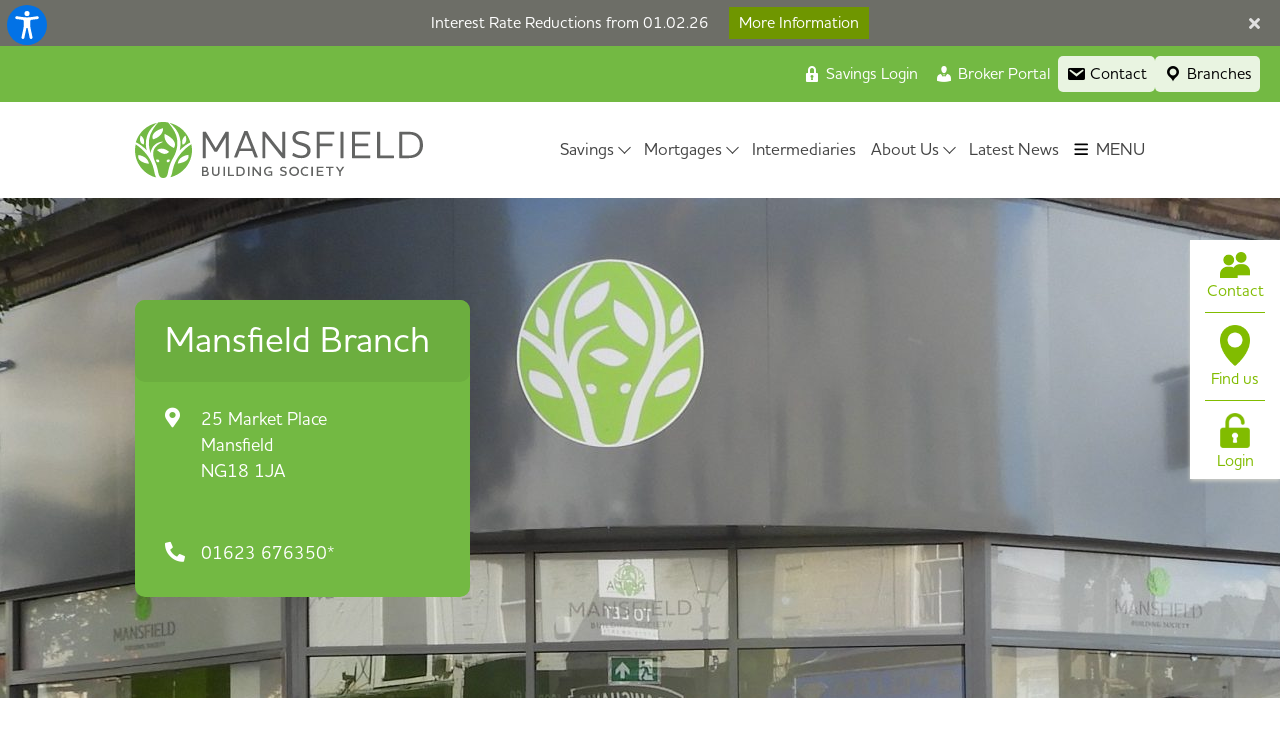

--- FILE ---
content_type: text/html; charset=UTF-8
request_url: https://www.mansfieldbs.co.uk/mansfield-branch/
body_size: 71234
content:
<!doctype html>
<html lang="en">

<head>
	<meta charset="utf-8">
	<meta content="chrome=1" http-equiv="X-UA-Compatible">
	<meta content="width=device-width,initial-scale=1,maximum-scale=2,user-scalable=1" name="viewport">
	<meta content="INDEX,FOLLOW" name="robots">
	<meta name="msapplication-TileColor" content="#00a300">
	<meta name="theme-color" content="#ffffff">
	<meta name="google-site-verification" content="mu_swDIJhlgAiK-VgQgrKu3avV508Lja8gBzosFL_70" />

	<link href="https://fonts.googleapis.com" rel="dns-prefetch">
	<link rel="apple-touch-icon" sizes="180x180" href="/wp-content/themes/theme-bones-master/apple-touch-icon.png">
	<link rel="icon" type="image/png" sizes="32x32" href="/wp-content/themes/theme-bones-master/favicon-32x32.png">
	<link rel="icon" type="image/png" sizes="16x16" href="/wp-content/themes/theme-bones-master/favicon-16x16.png">
	<link rel="manifest" href="/wp-content/themes/theme-bones-master/site.webmanifest">
	<link rel="mask-icon" href="/wp-content/themes/theme-bones-master/safari-pinned-tab.svg" color="#5bbad5">
	<link rel="stylesheet" href="https://use.typekit.net/ryg1dyo.css">
	<link rel="stylesheet" href="https://fonts.googleapis.com/icon?family=Material+Icons">

	<!-- Google Tag Manager -->
	<script>(function(w,d,s,l,i){w[l]=w[l]||[];w[l].push({'gtm.start':
		new Date().getTime(),event:'gtm.js'});var f=d.getElementsByTagName(s)[0],
		j=d.createElement(s),dl=l!='dataLayer'?'&l='+l:'';j.async=true;j.src=
		'https://www.googletagmanager.com/gtm.js?id='+i+dl;f.parentNode.insertBefore(j,f);
		})(window,document,'script','dataLayer','GTM-KSLD8FM');</script>
	<!-- End Google Tag Manager -->

	<!-- Google tag (gtag.js) -->
	<script>
		window.dataLayer = window.dataLayer || [];
		function gtag() {
		dataLayer.push(arguments);
		}
		gtag("consent", "default", {
		ad_storage: "denied",
		ad_user_data: "denied",
		ad_personalization: "denied",
		analytics_storage: "denied",
		functionality_storage: "denied",
		personalization_storage: "denied",
		security_storage: "granted",
		wait_for_update: 2000,
		});
		gtag("set", "ads_data_redaction", true);
		gtag("set", "url_passthrough", true);
		</script>
		<script async src=https://www.googletagmanager.com/gtag/js?id= G-E1K7N3TVJB></script>
		<script>
		window.dataLayer = window.dataLayer || [];
		function gtag(){dataLayer.push(arguments);}
		gtag('js', new Date());
		gtag('config', ' G-E1K7N3TVJB');
		gtag('config', 'AW- 998884896');
	</script>
	<!-- END Google tag (gtag.js) -->

	<script>(function(w,d,t,r,u){var f,n,i;w[u]=w[u]||[],f=function(){var o={ti:"343156383", enableAutoSpaTracking: true};o.q=w[u],w[u]=new UET(o),w[u].push("pageLoad")},n=d.createElement(t),n.src=r,n.async=1,n.onload=n.onreadystatechange=function(){var s=this.readyState;s&&s!=="loaded"&&s!=="complete"||(f(),n.onload=n.onreadystatechange=null)},i=d.getElementsByTagName(t)[0],i.parentNode.insertBefore(n,i)})(window,document,"script","//bat.bing.com/bat.js","uetq");</script>

	<meta name='robots' content='index, follow, max-image-preview:large, max-snippet:-1, max-video-preview:-1' />
<script id="cookieyes" type="text/javascript" src="https://cdn-cookieyes.com/client_data/0797c90fb80f9126b567f331/script.js"></script><meta name="dlm-version" content="5.1.6">
	<!-- This site is optimized with the Yoast SEO plugin v26.7 - https://yoast.com/wordpress/plugins/seo/ -->
	<title>Mansfield Branch Information - Mansfield Building Society</title>
	<meta name="description" content="Learn more about our Mansfield Branch - Opening Hours, Contact Information, Location Information, Services, and Accessibility Support - Mansfield BS" />
	<link rel="canonical" href="https://www.mansfieldbs.co.uk/mansfield-branch/" />
	<meta property="og:locale" content="en_GB" />
	<meta property="og:type" content="article" />
	<meta property="og:title" content="Mansfield Branch Information - Mansfield Building Society" />
	<meta property="og:description" content="Learn more about our Mansfield Branch - Opening Hours, Contact Information, Location Information, Services, and Accessibility Support - Mansfield BS" />
	<meta property="og:url" content="https://www.mansfieldbs.co.uk/mansfield-branch/" />
	<meta property="og:site_name" content="Mansfield" />
	<meta property="article:modified_time" content="2023-12-19T14:09:17+00:00" />
	<meta property="og:image" content="https://www.mansfieldbs.co.uk/wp-content/uploads/2020/07/Exterior-front-scaled.jpg" />
	<meta property="og:image:width" content="2560" />
	<meta property="og:image:height" content="1754" />
	<meta property="og:image:type" content="image/jpeg" />
	<meta name="twitter:card" content="summary_large_image" />
	<meta name="twitter:label1" content="Estimated reading time" />
	<meta name="twitter:data1" content="1 minute" />
	<script type="application/ld+json" class="yoast-schema-graph">{"@context":"https://schema.org","@graph":[{"@type":"WebPage","@id":"https://www.mansfieldbs.co.uk/mansfield-branch/","url":"https://www.mansfieldbs.co.uk/mansfield-branch/","name":"Mansfield Branch Information - Mansfield Building Society","isPartOf":{"@id":"https://www.mansfieldbs.co.uk/#website"},"primaryImageOfPage":{"@id":"https://www.mansfieldbs.co.uk/mansfield-branch/#primaryimage"},"image":{"@id":"https://www.mansfieldbs.co.uk/mansfield-branch/#primaryimage"},"thumbnailUrl":"https://www.mansfieldbs.co.uk/wp-content/uploads/2020/07/Exterior-front-scaled.jpg","datePublished":"2023-06-30T07:55:42+00:00","dateModified":"2023-12-19T14:09:17+00:00","description":"Learn more about our Mansfield Branch - Opening Hours, Contact Information, Location Information, Services, and Accessibility Support - Mansfield BS","breadcrumb":{"@id":"https://www.mansfieldbs.co.uk/mansfield-branch/#breadcrumb"},"inLanguage":"en-GB","potentialAction":[{"@type":"ReadAction","target":["https://www.mansfieldbs.co.uk/mansfield-branch/"]}]},{"@type":"ImageObject","inLanguage":"en-GB","@id":"https://www.mansfieldbs.co.uk/mansfield-branch/#primaryimage","url":"https://www.mansfieldbs.co.uk/wp-content/uploads/2020/07/Exterior-front-scaled.jpg","contentUrl":"https://www.mansfieldbs.co.uk/wp-content/uploads/2020/07/Exterior-front-scaled.jpg","width":2560,"height":1754,"caption":"mansfield building society building exterior"},{"@type":"BreadcrumbList","@id":"https://www.mansfieldbs.co.uk/mansfield-branch/#breadcrumb","itemListElement":[{"@type":"ListItem","position":1,"name":"Home","item":"https://www.mansfieldbs.co.uk/"},{"@type":"ListItem","position":2,"name":"Branches","item":"https://www.mansfieldbs.co.uk/branches/"},{"@type":"ListItem","position":3,"name":"Mansfield Branch"}]},{"@type":"WebSite","@id":"https://www.mansfieldbs.co.uk/#website","url":"https://www.mansfieldbs.co.uk/","name":"Mansfield","description":"Mansfield Building Society","publisher":{"@id":"https://www.mansfieldbs.co.uk/#organization"},"potentialAction":[{"@type":"SearchAction","target":{"@type":"EntryPoint","urlTemplate":"https://www.mansfieldbs.co.uk/?s={search_term_string}"},"query-input":{"@type":"PropertyValueSpecification","valueRequired":true,"valueName":"search_term_string"}}],"inLanguage":"en-GB"},{"@type":"Organization","@id":"https://www.mansfieldbs.co.uk/#organization","name":"Mansfield","url":"https://www.mansfieldbs.co.uk/","logo":{"@type":"ImageObject","inLanguage":"en-GB","@id":"https://www.mansfieldbs.co.uk/#/schema/logo/image/","url":"https://www.mansfieldbs.co.uk/wp-content/uploads/2024/04/logo.svg","contentUrl":"https://www.mansfieldbs.co.uk/wp-content/uploads/2024/04/logo.svg","width":288,"height":56,"caption":"Mansfield"},"image":{"@id":"https://www.mansfieldbs.co.uk/#/schema/logo/image/"}}]}</script>
	<!-- / Yoast SEO plugin. -->


<style id='wp-img-auto-sizes-contain-inline-css' type='text/css'>
img:is([sizes=auto i],[sizes^="auto," i]){contain-intrinsic-size:3000px 1500px}
/*# sourceURL=wp-img-auto-sizes-contain-inline-css */
</style>
<style id='font-awesome-svg-styles-default-inline-css' type='text/css'>
.svg-inline--fa {
  display: inline-block;
  height: 1em;
  overflow: visible;
  vertical-align: -.125em;
}
/*# sourceURL=font-awesome-svg-styles-default-inline-css */
</style>
<link rel='stylesheet' id='font-awesome-svg-styles-css' href='https://www.mansfieldbs.co.uk/wp-content/uploads/font-awesome/v5.15.4/css/svg-with-js.css' type='text/css' media='all' />
<style id='font-awesome-svg-styles-inline-css' type='text/css'>
   .wp-block-font-awesome-icon svg::before,
   .wp-rich-text-font-awesome-icon svg::before {content: unset;}
/*# sourceURL=font-awesome-svg-styles-inline-css */
</style>
<link rel='stylesheet' id='mbs-style-css' href='https://www.mansfieldbs.co.uk/wp-content/themes/theme-bones-master/assets/styles/css/style.css?ver=1.31.1' type='text/css' media='all' />
<link rel='stylesheet' id='mbs-frontend-css' href='https://www.mansfieldbs.co.uk/wp-content/themes/theme-bones-master/assets/styles/css/frontend.css?ver=1.31.1' type='text/css' media='all' />
<link rel='stylesheet' id='dashicons-css' href='https://www.mansfieldbs.co.uk/wp-includes/css/dashicons.min.css?ver=6.9' type='text/css' media='all' />
<link rel='stylesheet' id='font-awesome-official-css' href='https://use.fontawesome.com/releases/v5.15.4/css/all.css' type='text/css' media='all' integrity="sha384-DyZ88mC6Up2uqS4h/KRgHuoeGwBcD4Ng9SiP4dIRy0EXTlnuz47vAwmeGwVChigm" crossorigin="anonymous" />
<link rel='stylesheet' id='mbs_custom-frontend-css' href='https://www.mansfieldbs.co.uk/wp-content/plugins/mansfield-custom/assets/css/mbs_custom-frontend.min.css?ver=1.1.0' type='text/css' media='all' />
<link rel='stylesheet' id='mbs_lc-frontend-css' href='https://www.mansfieldbs.co.uk/wp-content/plugins/mansfield-lending-criteria/assets/css/mbs_lc-frontend.min.css?ver=1.0.3' type='text/css' media='all' />
<link rel='stylesheet' id='font-awesome-official-v4shim-css' href='https://use.fontawesome.com/releases/v5.15.4/css/v4-shims.css' type='text/css' media='all' integrity="sha384-Vq76wejb3QJM4nDatBa5rUOve+9gkegsjCebvV/9fvXlGWo4HCMR4cJZjjcF6Viv" crossorigin="anonymous" />
<style id='font-awesome-official-v4shim-inline-css' type='text/css'>
@font-face {
font-family: "FontAwesome";
font-display: block;
src: url("https://use.fontawesome.com/releases/v5.15.4/webfonts/fa-brands-400.eot"),
		url("https://use.fontawesome.com/releases/v5.15.4/webfonts/fa-brands-400.eot?#iefix") format("embedded-opentype"),
		url("https://use.fontawesome.com/releases/v5.15.4/webfonts/fa-brands-400.woff2") format("woff2"),
		url("https://use.fontawesome.com/releases/v5.15.4/webfonts/fa-brands-400.woff") format("woff"),
		url("https://use.fontawesome.com/releases/v5.15.4/webfonts/fa-brands-400.ttf") format("truetype"),
		url("https://use.fontawesome.com/releases/v5.15.4/webfonts/fa-brands-400.svg#fontawesome") format("svg");
}

@font-face {
font-family: "FontAwesome";
font-display: block;
src: url("https://use.fontawesome.com/releases/v5.15.4/webfonts/fa-solid-900.eot"),
		url("https://use.fontawesome.com/releases/v5.15.4/webfonts/fa-solid-900.eot?#iefix") format("embedded-opentype"),
		url("https://use.fontawesome.com/releases/v5.15.4/webfonts/fa-solid-900.woff2") format("woff2"),
		url("https://use.fontawesome.com/releases/v5.15.4/webfonts/fa-solid-900.woff") format("woff"),
		url("https://use.fontawesome.com/releases/v5.15.4/webfonts/fa-solid-900.ttf") format("truetype"),
		url("https://use.fontawesome.com/releases/v5.15.4/webfonts/fa-solid-900.svg#fontawesome") format("svg");
}

@font-face {
font-family: "FontAwesome";
font-display: block;
src: url("https://use.fontawesome.com/releases/v5.15.4/webfonts/fa-regular-400.eot"),
		url("https://use.fontawesome.com/releases/v5.15.4/webfonts/fa-regular-400.eot?#iefix") format("embedded-opentype"),
		url("https://use.fontawesome.com/releases/v5.15.4/webfonts/fa-regular-400.woff2") format("woff2"),
		url("https://use.fontawesome.com/releases/v5.15.4/webfonts/fa-regular-400.woff") format("woff"),
		url("https://use.fontawesome.com/releases/v5.15.4/webfonts/fa-regular-400.ttf") format("truetype"),
		url("https://use.fontawesome.com/releases/v5.15.4/webfonts/fa-regular-400.svg#fontawesome") format("svg");
unicode-range: U+F004-F005,U+F007,U+F017,U+F022,U+F024,U+F02E,U+F03E,U+F044,U+F057-F059,U+F06E,U+F070,U+F075,U+F07B-F07C,U+F080,U+F086,U+F089,U+F094,U+F09D,U+F0A0,U+F0A4-F0A7,U+F0C5,U+F0C7-F0C8,U+F0E0,U+F0EB,U+F0F3,U+F0F8,U+F0FE,U+F111,U+F118-F11A,U+F11C,U+F133,U+F144,U+F146,U+F14A,U+F14D-F14E,U+F150-F152,U+F15B-F15C,U+F164-F165,U+F185-F186,U+F191-F192,U+F1AD,U+F1C1-F1C9,U+F1CD,U+F1D8,U+F1E3,U+F1EA,U+F1F6,U+F1F9,U+F20A,U+F247-F249,U+F24D,U+F254-F25B,U+F25D,U+F267,U+F271-F274,U+F279,U+F28B,U+F28D,U+F2B5-F2B6,U+F2B9,U+F2BB,U+F2BD,U+F2C1-F2C2,U+F2D0,U+F2D2,U+F2DC,U+F2ED,U+F328,U+F358-F35B,U+F3A5,U+F3D1,U+F410,U+F4AD;
}
/*# sourceURL=font-awesome-official-v4shim-inline-css */
</style>
<!--n2css--><!--n2js--><script type="text/javascript" src="https://www.mansfieldbs.co.uk/wp-includes/js/jquery/jquery.min.js?ver=3.7.1" id="jquery-core-js"></script>
<script type="text/javascript" src="https://www.mansfieldbs.co.uk/wp-includes/js/jquery/jquery-migrate.min.js?ver=3.4.1" id="jquery-migrate-js"></script>
<script type="text/javascript" src="https://cdnjs.cloudflare.com/ajax/libs/jquery-migrate/3.5.2/jquery-migrate.min.js?ver=1.31.1" id="jquery-migrate-js-js"></script>
<script type="text/javascript" id="my_loadmore-js-extra">
/* <![CDATA[ */
var misha_loadmore_params = {"ajaxurl":"https://www.mansfieldbs.co.uk/wp-admin/admin-ajax.php","posts":"{\"name\":\"mansfield-branch\",\"post_type\":\"branch\",\"branch\":\"mansfield-branch\",\"do_not_redirect\":1,\"error\":\"\",\"m\":\"\",\"p\":0,\"post_parent\":\"\",\"subpost\":\"\",\"subpost_id\":\"\",\"attachment\":\"\",\"attachment_id\":0,\"pagename\":\"\",\"page_id\":0,\"second\":\"\",\"minute\":\"\",\"hour\":\"\",\"day\":0,\"monthnum\":0,\"year\":0,\"w\":0,\"category_name\":\"\",\"tag\":\"\",\"cat\":\"\",\"tag_id\":\"\",\"author\":\"\",\"author_name\":\"\",\"feed\":\"\",\"tb\":\"\",\"paged\":0,\"meta_key\":\"\",\"meta_value\":\"\",\"preview\":\"\",\"s\":\"\",\"sentence\":\"\",\"title\":\"\",\"fields\":\"all\",\"menu_order\":\"\",\"embed\":\"\",\"category__in\":[],\"category__not_in\":[],\"category__and\":[],\"post__in\":[],\"post__not_in\":[],\"post_name__in\":[],\"tag__in\":[],\"tag__not_in\":[],\"tag__and\":[],\"tag_slug__in\":[],\"tag_slug__and\":[],\"post_parent__in\":[],\"post_parent__not_in\":[],\"author__in\":[],\"author__not_in\":[],\"search_columns\":[],\"ignore_sticky_posts\":false,\"suppress_filters\":false,\"cache_results\":true,\"update_post_term_cache\":true,\"update_menu_item_cache\":false,\"lazy_load_term_meta\":true,\"update_post_meta_cache\":true,\"posts_per_page\":80,\"nopaging\":false,\"comments_per_page\":\"50\",\"no_found_rows\":false,\"order\":\"DESC\"}","current_page":"1","max_page":"0"};
//# sourceURL=my_loadmore-js-extra
/* ]]> */
</script>
<script type="text/javascript" src="https://www.mansfieldbs.co.uk/wp-content/themes/theme-bones-master/myloadmore.js?ver=6.9" id="my_loadmore-js"></script>
		<script type="text/javascript">
				(function(c,l,a,r,i,t,y){
					c[a]=c[a]||function(){(c[a].q=c[a].q||[]).push(arguments)};t=l.createElement(r);t.async=1;
					t.src="https://www.clarity.ms/tag/"+i+"?ref=wordpress";y=l.getElementsByTagName(r)[0];y.parentNode.insertBefore(t,y);
				})(window, document, "clarity", "script", "l0kubz20m0");
		</script>
				<style type="text/css" id="wp-custom-css">
			.news-article article {
	padding-top: 15px;
}
.product-tabs-caption {
	font-size:12pt !important;
}
.mortgage-calc-btl h4 {
	background-color:#81bc00 !important;
}

.int-page .large-phone {
	display:block !important;
}		</style>
		
	<!--[if IEMobile]><meta http-equiv="cleartype" content="on"><![endif]-->
</head>

<body itemscope itemtype="http://schema.org/WebPage" class="wp-singular branch-template-default single single-branch postid-24643 wp-custom-logo wp-theme-theme-bones-master">

<div id="mbs-accessibility-floating-icon" class="mbs-accessibility-floating-icon">
	<div>
		<img
			src="https://www.mansfieldbs.co.uk/wp-content/themes/theme-bones-master/assets/images/universal-access.svg"
			alt="activate universal access mode"
			class="mbs-accessibility-floating-icon-img"
		>
	</div>
</div>

<!-- Google Tag Manager (noscript) -->
<noscript><iframe src="https://www.googletagmanager.com/ns.html?id=GTM-KSLD8FM"
height="0" width="0" style="display:none;visibility:hidden"></iframe></noscript>
<!-- End Google Tag Manager (noscript) -->

<div class="sticky-links">
		<ul class="ap-list">
			<li>
				<a href="https://www.mansfieldbs.co.uk/contact/">
					<img src="https://www.mansfieldbs.co.uk/wp-content/themes/theme-bones-master/assets/images/icons/2people.png" width="30" alt="Contact Us">
					Contact
				</a>
			</li>
			<li>
				<a href="https://www.mansfieldbs.co.uk/branches/">
					<img src="https://www.mansfieldbs.co.uk/wp-content/themes/theme-bones-master/assets/images/icons/pin.png" width="30" alt="Find Us">
					Find us
				</a>
			</li>
			<li class="login">
				<a href="https://clickmansfield.mansfieldbs.co.uk" target="_blank">
					<img src="https://www.mansfieldbs.co.uk/wp-content/themes/theme-bones-master/assets/images/icons/padlock.png" width="30" alt="Login">
					Login
				</a>
			</li>
		</ul>
</div>
	<div class="mbs-alertbar-container" style="max-height:0">
		<div class="mbs-alertbar-close" aria-label="close">
			<i class="fas fa-times"></i>
		</div>
		<div class="mbs-alertbar">
			<div class="mbs-alertbar-text">
				Interest Rate Reductions from 01.02.26			</div>
			<div class="mbs-alertbar-cta">
				<a id="alertbar-cta-button" href="https://www.mansfieldbs.co.uk/latest-news/interest-rate-reductions-following-bank-of-england-base-rate-changes-on-18-december-2025/">
					More Information				</a>
			</div>
		</div>
	</div>
	
<div class="mbs-topbar-desktop-container hide-print">
	<div class="mbs-topbar-desktop">
		<div class="mbs-topbar-right">
					</div>
		<div class="mbs-topbar-right">
			<div class="top-bar-menu"><ul id="menu-topbar" class="tb-right"><li id="menu-item-13547" class="mbs-topbar-savings-login menu-item menu-item-type-custom menu-item-object-custom level-0 menu-item-13547"><a target="_blank" tabindex="0" href="https://www.mansfieldbs.co.uk/mansfield-online/"><span class="dashicons dashicons-lock"></span> Savings Login</a></li>
<li id="menu-item-13548" class="mbs-topbar-broker-portal menu-item menu-item-type-custom menu-item-object-custom level-0 menu-item-13548"><a target="_blank" tabindex="0" href="https://portal.mansfieldbs.co.uk/Account/Login?ReturnUrl=%2f"><span class="dashicons dashicons-businessperson"></span> Broker Portal</a></li>
<li id="menu-item-13549" class="mbs-topbar-contact menu-item menu-item-type-custom menu-item-object-custom level-0 menu-item-13549"><a tabindex="0" href="/contact"><span class="dashicons dashicons-email"></span> Contact</a></li>
<li id="menu-item-34128" class="mbs-topbar-get-started menu-item menu-item-type-custom menu-item-object-custom level-0 menu-item-34128"><a tabindex="0" href="#get-started"><span class="dashicons dashicons-saved"></span> Apply Now</a></li>
<li id="menu-item-13550" class="mbs-topbar-branches menu-item menu-item-type-custom menu-item-object-custom level-0 menu-item-13550"><a tabindex="0" href="/branches"><span class="dashicons dashicons-location"></span> Branches</a></li>
</ul></div>		</div>
	</div>
</div>

<div class="mbs-topbar-mobile-container mbs-topbar-hide-get-started hide-print">
	<input type="checkbox" id="mbs-burger-menu-toggle" class="mbs-burger-menu-toggle">
	<div class="mbs-topbar-mobile">
		<div class="mbs-topbar-left">
			<label for="mbs-burger-menu-toggle">
				<a id="mbs-topbar-burger-menu-anchor" class="mbs-burger-menu dashicons dashicons-menu-alt2" aria-haspopup="true">
					<span class="mbs-accessible-screen-reader">Menu popup</span>
				</a>
			</label>
		</div>
		<div class="mbs-topbar-right">
			<div class="top-bar-menu"><ul id="menu-topbar-1" class="tb-right"><li class="mbs-topbar-savings-login menu-item menu-item-type-custom menu-item-object-custom level-0 menu-item-13547"><a target="_blank" tabindex="0" href="https://www.mansfieldbs.co.uk/mansfield-online/"><span class="dashicons dashicons-lock"></span> Savings Login</a></li>
<li class="mbs-topbar-broker-portal menu-item menu-item-type-custom menu-item-object-custom level-0 menu-item-13548"><a target="_blank" tabindex="0" href="https://portal.mansfieldbs.co.uk/Account/Login?ReturnUrl=%2f"><span class="dashicons dashicons-businessperson"></span> Broker Portal</a></li>
<li class="mbs-topbar-contact menu-item menu-item-type-custom menu-item-object-custom level-0 menu-item-13549"><a tabindex="0" href="/contact"><span class="dashicons dashicons-email"></span> Contact</a></li>
<li class="mbs-topbar-get-started menu-item menu-item-type-custom menu-item-object-custom level-0 menu-item-34128"><a tabindex="0" href="#get-started"><span class="dashicons dashicons-saved"></span> Apply Now</a></li>
<li class="mbs-topbar-branches menu-item menu-item-type-custom menu-item-object-custom level-0 menu-item-13550"><a tabindex="0" href="/branches"><span class="dashicons dashicons-location"></span> Branches</a></li>
</ul></div>		</div>
	</div>
	<div class="mbs-topbar-dropdown">
		<div class="top-bar-menu"><ul id="menu-topbar-2" class="tb-right"><li class="mbs-topbar-savings-login menu-item menu-item-type-custom menu-item-object-custom level-0 menu-item-13547"><a target="_blank" tabindex="0" href="https://www.mansfieldbs.co.uk/mansfield-online/"><span class="dashicons dashicons-lock"></span> Savings Login</a></li>
<li class="mbs-topbar-broker-portal menu-item menu-item-type-custom menu-item-object-custom level-0 menu-item-13548"><a target="_blank" tabindex="0" href="https://portal.mansfieldbs.co.uk/Account/Login?ReturnUrl=%2f"><span class="dashicons dashicons-businessperson"></span> Broker Portal</a></li>
<li class="mbs-topbar-contact menu-item menu-item-type-custom menu-item-object-custom level-0 menu-item-13549"><a tabindex="0" href="/contact"><span class="dashicons dashicons-email"></span> Contact</a></li>
<li class="mbs-topbar-get-started menu-item menu-item-type-custom menu-item-object-custom level-0 menu-item-34128"><a tabindex="0" href="#get-started"><span class="dashicons dashicons-saved"></span> Apply Now</a></li>
<li class="mbs-topbar-branches menu-item menu-item-type-custom menu-item-object-custom level-0 menu-item-13550"><a tabindex="0" href="/branches"><span class="dashicons dashicons-location"></span> Branches</a></li>
</ul></div>	</div>
</div>


<header id="mbs-header-menu" class="header mbs-header-with-topbar">
	<div class="ap-container ap-container-center mbs-header-menu-container ">
		<div class="ap-grid">
			<div class="ap-width-2-3 ap-width-medium-1-3">
				<a href="/" tabindex="0" class="mbs-header-logo-container">
					<img width="288" height="56" src="https://www.mansfieldbs.co.uk/wp-content/uploads/2024/04/logo.svg" class="attachment-full size-full" alt="Mansfield Building Society landscape logo" decoding="async" />				</a>
			</div>
			<div class="ap-width-1-3 ap-width-medium-2-3 ap-text-right ap-flex ap-flex-middle ap-flex-right">
				<div class="nav"><ul id="menu-main-menu" class="ap-subnav ap-hidden-medium ap-hidden-small"><li id="menu-item-184" class="menu-item menu-item-type-post_type_archive menu-item-object-saving_type level-0 menu-item-184"><div class="mbs-mega-menu-item"><a class="mbs-mega-menu-link" tabindex="0" href="https://www.mansfieldbs.co.uk/savings/">Savings<span class="mbs-mega-menu-arrow"></span></a><div class="mbs-mega-menu-sub-menu-container mbs-mega-menu-sub-menu-container-init"><div class="mbs-mega-menu-sub-menu"><div class="mbs-mega-menu-col mbs-mega-menu-col-1"><div><h2 class="mbs-mega-menu-title"><span>Savings</span></h2></div><div class="mbs-mega-menu-description">Our savings accounts include Cash ISAs, Regular Savers and much more.</div><div class="mbs-mega-menu-cta"><a href="https://www.mansfieldbs.co.uk/savings/">View savings</a></div></div><div class="mbs-mega-menu-col mbs-mega-menu-col-1"><div><h3 class="mbs-mega-menu-title"><span>Personal Savings Accounts</span></h3></div><div class="mbs-mega-menu-inner-item"><a class="mbs-mega-menu-inner-link" tabindex="0" href="https://www.mansfieldbs.co.uk/saving/isas/">Cash ISAs</a></div><div class="mbs-mega-menu-inner-item"><a class="mbs-mega-menu-inner-link" tabindex="0" href="https://www.mansfieldbs.co.uk/saving/fixed-rate-bonds/">Fixed Rate Bonds</a></div><div class="mbs-mega-menu-inner-item"><a class="mbs-mega-menu-inner-link" tabindex="0" href="https://www.mansfieldbs.co.uk/saving/notice-accounts/">Notice Accounts</a></div><div class="mbs-mega-menu-inner-item"><a class="mbs-mega-menu-inner-link" tabindex="0" href="https://www.mansfieldbs.co.uk/saving/local-and-loyal-accounts/">Local and Loyal Accounts</a></div></div><div class="mbs-mega-menu-col mbs-mega-menu-col-2"><div><h3 class="mbs-mega-menu-title"><span></span></h3></div><div class="mbs-mega-menu-inner-item"><a class="mbs-mega-menu-inner-link" tabindex="0" href="https://www.mansfieldbs.co.uk/saving/regular-savings/">Regular Savings</a></div><div class="mbs-mega-menu-inner-item"><a class="mbs-mega-menu-inner-link" tabindex="0" href="https://www.mansfieldbs.co.uk/saving/easy-access-accounts/">Easy Access Accounts</a></div><div class="mbs-mega-menu-inner-item"><a class="mbs-mega-menu-inner-link" tabindex="0" href="https://www.mansfieldbs.co.uk/saving/childrens-accounts/">Children's Accounts</a></div><div class="mbs-mega-menu-inner-item"><a class="mbs-mega-menu-inner-link" tabindex="0" href="https://www.mansfieldbs.co.uk/saving/community-saver-accounts/">Community Savers</a></div><div class="mbs-mega-menu-inner-item"><a class="mbs-mega-menu-inner-link" tabindex="0" href="https://www.mansfieldbs.co.uk/saving/online-savings-accounts/">eSaver Accounts</a></div></div><div class="mbs-mega-menu-col mbs-mega-menu-col-3"><div><h3 class="mbs-mega-menu-title"><span>Deposit Accounts</span></h3></div><div class="mbs-mega-menu-inner-item"><a class="mbs-mega-menu-inner-link" tabindex="0" href="https://www.mansfieldbs.co.uk/saving/business-accounts/">Business Deposits</a></div><div class="mbs-mega-menu-inner-item"><a class="mbs-mega-menu-inner-link" tabindex="0" href="https://www.mansfieldbs.co.uk/saving/charity-savings-accounts/">Charity Accounts</a></div><div class="mbs-mega-menu-inner-item"><a class="mbs-mega-menu-inner-link" tabindex="0" href="https://www.mansfieldbs.co.uk/saving/trust-savings-accounts/">Trust Accounts</a></div><div class="mbs-mega-menu-inner-item"><a class="mbs-mega-menu-inner-link" tabindex="0" href="https://www.mansfieldbs.co.uk/saving/sipp-trust-accounts/">SIPP Accounts</a></div></div><div class="mbs-mega-menu-col mbs-mega-menu-col-4"><div><h3 class="mbs-mega-menu-title"><span>Savings Help</span></h3></div><div class="mbs-mega-menu-inner-item"><a class="mbs-mega-menu-inner-link" tabindex="0" href="https://www.mansfieldbs.co.uk/branch-and-postal-savings-frequently-asked-questions/">Branch & Post FAQs</a></div><div class="mbs-mega-menu-inner-item"><a class="mbs-mega-menu-inner-link" tabindex="0" href="https://www.mansfieldbs.co.uk/mansfield-online-faqs/">Online FAQs</a></div><div class="mbs-mega-menu-inner-item"><a class="mbs-mega-menu-inner-link" tabindex="0" href="https://www.mansfieldbs.co.uk/savings-resources/">Savings Resources</a></div></div></div></div></div></li>
<li id="menu-item-250" class="menu-item menu-item-type-post_type_archive menu-item-object-mortgage_type level-0 menu-item-250"><div class="mbs-mega-menu-item"><a class="mbs-mega-menu-link" tabindex="0" href="https://www.mansfieldbs.co.uk/mortgages/">Mortgages<span class="mbs-mega-menu-arrow"></span></a><div class="mbs-mega-menu-sub-menu-container mbs-mega-menu-sub-menu-container-init"><div class="mbs-mega-menu-sub-menu"><div class="mbs-mega-menu-col mbs-mega-menu-col-1"><div><h2 class="mbs-mega-menu-title"><span>Mortgages</span></h2></div><div class="mbs-mega-menu-description">Exclusively available via qualified mortgage brokers.</div><div class="mbs-mega-menu-cta"><a href="https://www.mansfieldbs.co.uk/mortgages/">View mortages</a></div></div><div class="mbs-mega-menu-col mbs-mega-menu-col-1"><div><h3 class="mbs-mega-menu-title"><span>New Borrowers</span></h3></div><div class="mbs-mega-menu-inner-item"><a class="mbs-mega-menu-inner-link" tabindex="0" href="https://www.mansfieldbs.co.uk/mortgage/first-time-buyer/">First Time Buyer</a></div><div class="mbs-mega-menu-inner-item"><a class="mbs-mega-menu-inner-link" tabindex="0" href="https://www.mansfieldbs.co.uk/mortgage/moving-home/">Home Movers</a></div><div class="mbs-mega-menu-inner-item"><a class="mbs-mega-menu-inner-link" tabindex="0" href="https://www.mansfieldbs.co.uk/mortgage/remortgage/">Remortgage</a></div><div class="mbs-mega-menu-inner-item"><a class="mbs-mega-menu-inner-link" tabindex="0" href="https://www.mansfieldbs.co.uk/mortgage/retirement/">Retirement Lending</a></div></div><div class="mbs-mega-menu-col mbs-mega-menu-col-2"><div><h3 class="mbs-mega-menu-title"><span></span></h3></div><div class="mbs-mega-menu-inner-item"><a class="mbs-mega-menu-inner-link" tabindex="0" href="https://www.mansfieldbs.co.uk/mortgage/buy-to-let/">Buy to Let</a></div><div class="mbs-mega-menu-inner-item"><a class="mbs-mega-menu-inner-link" tabindex="0" href="https://www.mansfieldbs.co.uk/mortgage/holiday-lets/">Holiday Lets</a></div></div><div class="mbs-mega-menu-col mbs-mega-menu-col-3"><div><h3 class="mbs-mega-menu-title"><span>Existing Borrowers</span></h3></div><div class="mbs-mega-menu-inner-item"><a class="mbs-mega-menu-inner-link" tabindex="0" href="https://www.mansfieldbs.co.uk/switching-to-a-new-deal/">Switching to a New Deal</a></div><div class="mbs-mega-menu-inner-item"><a class="mbs-mega-menu-inner-link" tabindex="0" href="https://www.mansfieldbs.co.uk/support-for-existing-borrowers/">Existing Borrower Support</a></div><div class="mbs-mega-menu-inner-item"><a class="mbs-mega-menu-inner-link" tabindex="0" href="https://www.mansfieldbs.co.uk/worried-you-cant-make-your-mortgage-payments/">Repayment Worries</a></div></div><div class="mbs-mega-menu-col mbs-mega-menu-col-4"><div><h3 class="mbs-mega-menu-title"><span>Help</span></h3></div><div class="mbs-mega-menu-inner-item"><a class="mbs-mega-menu-inner-link" tabindex="0" href="https://www.mansfieldbs.co.uk/mortgage-jargon-buster/">Mortgage Jargon Buster</a></div><div class="mbs-mega-menu-inner-item"><a class="mbs-mega-menu-inner-link" tabindex="0" href="https://www.mansfieldbs.co.uk/new-mortgage-enquiry/">Enquire with Mortgage 1st</a></div></div></div></div></div></li>
<li id="menu-item-25" class="menu-item menu-item-type-post_type menu-item-object-page level-0 menu-item-25"><a tabindex="0" href="https://www.mansfieldbs.co.uk/intermediaries/" data-ap-modal="{target:&#039;#int-modal&#039;}">Intermediaries</a></li>
<li id="menu-item-24" class="menu-item menu-item-type-post_type menu-item-object-page level-0 menu-item-24"><div class="mbs-mega-menu-item"><a class="mbs-mega-menu-link" tabindex="0" href="https://www.mansfieldbs.co.uk/about-us/">About Us<span class="mbs-mega-menu-arrow"></span></a><div class="mbs-mega-menu-sub-menu-container mbs-mega-menu-sub-menu-container-init"><div class="mbs-mega-menu-sub-menu"><div class="mbs-mega-menu-col mbs-mega-menu-col-1"><div><h2 class="mbs-mega-menu-title"><span>About Us</span></h2></div><div class="mbs-mega-menu-description">We're a proud building society, owned by our Members.</div><div class="mbs-mega-menu-cta"><a href="https://www.mansfieldbs.co.uk/about-us/">Find out more</a></div></div><div class="mbs-mega-menu-col mbs-mega-menu-col-1"><div><h3 class="mbs-mega-menu-title"><span>Team & Governance</span></h3></div><div class="mbs-mega-menu-inner-item"><a class="mbs-mega-menu-inner-link" tabindex="0" href="https://www.mansfieldbs.co.uk/about-us/board-of-directors/">Board of Directors</a></div><div class="mbs-mega-menu-inner-item"><a class="mbs-mega-menu-inner-link" tabindex="0" href="https://www.mansfieldbs.co.uk/about-us/management-team/">Management Team</a></div><div class="mbs-mega-menu-inner-item"><a class="mbs-mega-menu-inner-link" tabindex="0" href="https://www.mansfieldbs.co.uk/about-us/annual-general-meeting/">Annual General Meeting</a></div><div class="mbs-mega-menu-inner-item"><a class="mbs-mega-menu-inner-link" tabindex="0" href="https://www.mansfieldbs.co.uk/corporate-information/">Corporate Information</a></div></div><div class="mbs-mega-menu-col mbs-mega-menu-col-2"><div><h3 class="mbs-mega-menu-title"><span>Community Activity</span></h3></div><div class="mbs-mega-menu-inner-item"><a class="mbs-mega-menu-inner-link" tabindex="0" href="https://www.mansfieldbs.co.uk/community-support-scheme/">Community Support Scheme</a></div><div class="mbs-mega-menu-inner-item"><a class="mbs-mega-menu-inner-link" tabindex="0" href="https://www.mansfieldbs.co.uk/charitable-trust/">Charitable Trust</a></div><div class="mbs-mega-menu-inner-item"><a class="mbs-mega-menu-inner-link" tabindex="0" href="https://www.mansfieldbs.co.uk/work-in-the-community/">Volunteering</a></div><div class="mbs-mega-menu-inner-item"><a class="mbs-mega-menu-inner-link" tabindex="0" href="https://www.mansfieldbs.co.uk/latest-news/mansfield-building-society-chooses-alzheimers-society-for-2025-fundraising/">Fundraising</a></div></div><div class="mbs-mega-menu-col mbs-mega-menu-col-3"><div><h3 class="mbs-mega-menu-title"><span>Careers</span></h3></div><div class="mbs-mega-menu-inner-item"><a class="mbs-mega-menu-inner-link" tabindex="0" href="https://www.mansfieldbs.co.uk/life-at-mansfield-building-society/">Life at Mansfield</a></div><div class="mbs-mega-menu-inner-item"><a class="mbs-mega-menu-inner-link" tabindex="0" href="https://www.mansfieldbs.co.uk/diversity-equity-and-inclusion/">Diversity, Equity & Inclusion</a></div><div class="mbs-mega-menu-inner-item"><a class="mbs-mega-menu-inner-link" tabindex="0" href="https://www.mansfieldbs.co.uk/careers/">Vacancies</a></div><div class="mbs-mega-menu-inner-item"><a class="mbs-mega-menu-inner-link" tabindex="0" href="https://www.mansfieldbs.co.uk/colleague-testimonials/">Colleague Testimonials</a></div></div></div></div></div></li>
<li id="menu-item-8044" class="menu-item menu-item-type-post_type menu-item-object-page level-0 menu-item-8044"><a tabindex="0" href="https://www.mansfieldbs.co.uk/latest-news/">Latest News</a></li>
</ul></div>				 <div class="nav">
					 <ul class="ap-subnav">
						<li class="offcanvas-menu">
							<a href="#open-menu" data-ap-offcanvas="{mode:'slide'}">
								<img src="/wp-content/themes/theme-bones-master/assets/images/burger-nav.svg" alt="Show side menu"> Menu
							</a>
						</li>
			 	    </ul>
			 	 </div>
			</div>
		</div>
	</div>

	<div id="open-menu" class="mbs-header-side-menu ap-offcanvas">
		 <div class="ap-offcanvas-bar ap-offcanvas-bar-flip">
			 <div class="ap-text-right">
				<a href="#" class="close-offcanvas">
					<img src="/wp-content/themes/theme-bones-master/assets/images/close.svg" alt="Close side menu">
				</a>
			</div>
			 <div class="offcanvas-nav"><ul id="menu-updated-offcanvas" class="ap-list"><li id="menu-item-1865" class="menu-item menu-item-type-post_type menu-item-object-page menu-item-home level-0 menu-item-1865"><a tabindex="0" href="https://www.mansfieldbs.co.uk/">Home</a></li>
<li id="menu-item-1866" class="menu-item menu-item-type-custom menu-item-object-custom menu-item-has-children level-0 menu-item-1866"><a tabindex="0" href="#">Products</a>
<ul class="sub-menu">
	<li id="menu-item-1867" class="menu-item menu-item-type-post_type_archive menu-item-object-saving_type menu-item-has-children level-1 menu-item-1867"><a tabindex="0" href="https://www.mansfieldbs.co.uk/savings/">Savings</a>
	<ul class="sub-menu">
		<li id="menu-item-18108" class="menu-item menu-item-type-taxonomy menu-item-object-saving_cat level-2 menu-item-18108"><a tabindex="0" href="https://www.mansfieldbs.co.uk/saving/online-savings-accounts/">Online Savings Accounts</a></li>
		<li id="menu-item-1869" class="menu-item menu-item-type-taxonomy menu-item-object-saving_cat level-2 menu-item-1869"><a tabindex="0" href="https://www.mansfieldbs.co.uk/saving/childrens-accounts/">Children&#8217;s Accounts</a></li>
		<li id="menu-item-1871" class="menu-item menu-item-type-taxonomy menu-item-object-saving_cat level-2 menu-item-1871"><a tabindex="0" href="https://www.mansfieldbs.co.uk/saving/isas/">Cash ISAs</a></li>
		<li id="menu-item-1872" class="menu-item menu-item-type-taxonomy menu-item-object-saving_cat level-2 menu-item-1872"><a tabindex="0" href="https://www.mansfieldbs.co.uk/saving/regular-savings/">Regular Savings</a></li>
		<li id="menu-item-2569" class="menu-item menu-item-type-taxonomy menu-item-object-saving_cat level-2 menu-item-2569"><a tabindex="0" href="https://www.mansfieldbs.co.uk/saving/easy-access-accounts/">Easy Access Accounts</a></li>
		<li id="menu-item-2570" class="menu-item menu-item-type-taxonomy menu-item-object-saving_cat level-2 menu-item-2570"><a tabindex="0" href="https://www.mansfieldbs.co.uk/saving/notice-accounts/">Notice Accounts</a></li>
		<li id="menu-item-2568" class="menu-item menu-item-type-taxonomy menu-item-object-saving_cat level-2 menu-item-2568"><a tabindex="0" href="https://www.mansfieldbs.co.uk/saving/local-and-loyal-accounts/">Local and Loyal Accounts</a></li>
		<li id="menu-item-2571" class="menu-item menu-item-type-taxonomy menu-item-object-saving_cat level-2 menu-item-2571"><a tabindex="0" href="https://www.mansfieldbs.co.uk/saving/fixed-rate-bonds/">Fixed Rate Bonds</a></li>
		<li id="menu-item-1873" class="menu-item menu-item-type-taxonomy menu-item-object-saving_cat level-2 menu-item-1873"><a tabindex="0" href="https://www.mansfieldbs.co.uk/saving/community-saver-accounts/">Community Saver Accounts</a></li>
		<li id="menu-item-2572" class="menu-item menu-item-type-taxonomy menu-item-object-saving_cat level-2 menu-item-2572"><a tabindex="0" href="https://www.mansfieldbs.co.uk/saving/charity-savings-accounts/">Community and Charity Accounts</a></li>
		<li id="menu-item-2573" class="menu-item menu-item-type-taxonomy menu-item-object-saving_cat level-2 menu-item-2573"><a tabindex="0" href="https://www.mansfieldbs.co.uk/saving/business-accounts/">Business Accounts</a></li>
		<li id="menu-item-2574" class="menu-item menu-item-type-taxonomy menu-item-object-saving_cat level-2 menu-item-2574"><a tabindex="0" href="https://www.mansfieldbs.co.uk/saving/sipp-trust-accounts/">SIPP Trust Accounts</a></li>
		<li id="menu-item-26474" class="menu-item menu-item-type-post_type menu-item-object-page level-2 menu-item-26474"><a tabindex="0" href="https://www.mansfieldbs.co.uk/branch-and-postal-savings-frequently-asked-questions/">Branch and Postal Savings Frequently Asked Questions</a></li>
		<li id="menu-item-2220" class="menu-item menu-item-type-post_type menu-item-object-page level-2 menu-item-2220"><a tabindex="0" href="https://www.mansfieldbs.co.uk/dormant-accounts/">Dormant Accounts</a></li>
		<li id="menu-item-2222" class="menu-item menu-item-type-post_type menu-item-object-page level-2 menu-item-2222"><a tabindex="0" href="https://www.mansfieldbs.co.uk/financial-services-compensation-scheme/">Financial Services Compensation Scheme</a></li>
	</ul>
</li>
	<li id="menu-item-32747" class="menu-item menu-item-type-post_type menu-item-object-page menu-item-has-children level-1 menu-item-32747"><a tabindex="0" href="https://www.mansfieldbs.co.uk/savings-resources/">Savings Resource Hub</a>
	<ul class="sub-menu">
		<li id="menu-item-32785" class="menu-item menu-item-type-post_type menu-item-object-page level-2 menu-item-32785"><a tabindex="0" href="https://www.mansfieldbs.co.uk/an-introduction-to-savings-accounts/">An introduction to savings accounts</a></li>
		<li id="menu-item-32787" class="menu-item menu-item-type-post_type menu-item-object-page level-2 menu-item-32787"><a tabindex="0" href="https://www.mansfieldbs.co.uk/how-do-savings-accounts-work/">How do savings accounts work?</a></li>
		<li id="menu-item-32786" class="menu-item menu-item-type-post_type menu-item-object-page level-2 menu-item-32786"><a tabindex="0" href="https://www.mansfieldbs.co.uk/types-of-savings-accounts/">Types of Savings Accounts</a></li>
		<li id="menu-item-32783" class="menu-item menu-item-type-post_type menu-item-object-page level-2 menu-item-32783"><a tabindex="0" href="https://www.mansfieldbs.co.uk/our-guide-to-easy-access-savings-accounts/">Our Guide to Easy Access Savings Accounts</a></li>
		<li id="menu-item-32784" class="menu-item menu-item-type-post_type menu-item-object-page level-2 menu-item-32784"><a tabindex="0" href="https://www.mansfieldbs.co.uk/our-guide-to-cash-isas/">Our Guide to Cash ISAs</a></li>
		<li id="menu-item-32782" class="menu-item menu-item-type-post_type menu-item-object-page level-2 menu-item-32782"><a tabindex="0" href="https://www.mansfieldbs.co.uk/our-guide-to-fixed-rate-bonds/">Our Guide to Fixed Rate Bonds</a></li>
	</ul>
</li>
	<li id="menu-item-1874" class="menu-item menu-item-type-post_type_archive menu-item-object-mortgage_type menu-item-has-children level-1 menu-item-1874"><a tabindex="0" href="https://www.mansfieldbs.co.uk/mortgages/">Mortgages</a>
	<ul class="sub-menu">
		<li id="menu-item-1875" class="menu-item menu-item-type-taxonomy menu-item-object-mortgage_cat level-2 menu-item-1875"><a tabindex="0" href="https://www.mansfieldbs.co.uk/mortgage/first-time-buyer/">First Time Buyer</a></li>
		<li id="menu-item-1876" class="menu-item menu-item-type-taxonomy menu-item-object-mortgage_cat level-2 menu-item-1876"><a tabindex="0" href="https://www.mansfieldbs.co.uk/mortgage/moving-home/">Moving Home</a></li>
		<li id="menu-item-1877" class="menu-item menu-item-type-taxonomy menu-item-object-mortgage_cat level-2 menu-item-1877"><a tabindex="0" href="https://www.mansfieldbs.co.uk/mortgage/remortgage/">Remortgage</a></li>
		<li id="menu-item-2564" class="menu-item menu-item-type-taxonomy menu-item-object-mortgage_cat level-2 menu-item-2564"><a tabindex="0" href="https://www.mansfieldbs.co.uk/mortgage/retirement/">Retirement</a></li>
		<li id="menu-item-2562" class="menu-item menu-item-type-taxonomy menu-item-object-mortgage_cat level-2 menu-item-2562"><a tabindex="0" href="https://www.mansfieldbs.co.uk/mortgage/buy-to-let/">Buy to Let Mortgages</a></li>
		<li id="menu-item-2567" class="menu-item menu-item-type-taxonomy menu-item-object-mortgage_cat level-2 menu-item-2567"><a tabindex="0" href="https://www.mansfieldbs.co.uk/mortgage/holiday-lets/">Holiday Lets</a></li>
		<li id="menu-item-2565" class="menu-item menu-item-type-taxonomy menu-item-object-mortgage_cat level-2 menu-item-2565"><a tabindex="0" href="https://www.mansfieldbs.co.uk/mortgage/interest-only/">Interest Only</a></li>
		<li id="menu-item-2563" class="menu-item menu-item-type-taxonomy menu-item-object-mortgage_cat level-2 menu-item-2563"><a tabindex="0" href="https://www.mansfieldbs.co.uk/mortgage/shared-ownership/">Shared Ownership</a></li>
		<li id="menu-item-1879" class="menu-item menu-item-type-taxonomy menu-item-object-mortgage_cat level-2 menu-item-1879"><a tabindex="0" href="https://www.mansfieldbs.co.uk/mortgage/family-assist/">Family Assist</a></li>
		<li id="menu-item-12380" class="menu-item menu-item-type-post_type menu-item-object-page level-2 menu-item-12380"><a tabindex="0" href="https://www.mansfieldbs.co.uk/switching-to-a-new-deal/">Switching to a New Deal</a></li>
		<li id="menu-item-2575" class="menu-item menu-item-type-post_type menu-item-object-page level-2 menu-item-2575"><a tabindex="0" href="https://www.mansfieldbs.co.uk/self-employed-and-contractors/">Self-employed and Contractors</a></li>
	</ul>
</li>
	<li id="menu-item-1881" class="menu-item menu-item-type-post_type menu-item-object-page level-1 menu-item-1881"><a tabindex="0" href="https://www.mansfieldbs.co.uk/home-insurance/">Home Insurance</a></li>
	<li id="menu-item-2224" class="menu-item menu-item-type-post_type menu-item-object-page level-1 menu-item-2224"><a tabindex="0" href="https://www.mansfieldbs.co.uk/independent-advice-with-wren-sterling/">Independent Advice with Wren Sterling</a></li>
</ul>
</li>
<li id="menu-item-14695" class="menu-item menu-item-type-post_type menu-item-object-page level-0 menu-item-14695"><a tabindex="0" href="https://www.mansfieldbs.co.uk/help-and-support/">Help and Support</a></li>
<li id="menu-item-1883" class="menu-item menu-item-type-post_type menu-item-object-page level-0 menu-item-1883"><a tabindex="0" href="https://www.mansfieldbs.co.uk/intermediaries/" data-ap-modal="{target:&#039;#int-modal&#039;}">Intermediaries</a></li>
<li id="menu-item-1884" class="menu-item menu-item-type-post_type menu-item-object-page menu-item-has-children level-0 menu-item-1884"><a tabindex="0" href="https://www.mansfieldbs.co.uk/about-us/">About Us</a>
<ul class="sub-menu">
	<li id="menu-item-1887" class="menu-item menu-item-type-post_type menu-item-object-page level-1 menu-item-1887"><a tabindex="0" href="https://www.mansfieldbs.co.uk/our-history/">Our History</a></li>
	<li id="menu-item-36382" class="menu-item menu-item-type-post_type menu-item-object-page menu-item-has-children level-1 menu-item-36382"><a tabindex="0" href="https://www.mansfieldbs.co.uk/life-at-mansfield-building-society/">Life at Mansfield Building Society</a>
	<ul class="sub-menu">
		<li id="menu-item-1888" class="menu-item menu-item-type-post_type menu-item-object-page level-2 menu-item-1888"><a tabindex="0" href="https://www.mansfieldbs.co.uk/careers/">Careers</a></li>
		<li id="menu-item-36384" class="menu-item menu-item-type-post_type menu-item-object-page level-2 menu-item-36384"><a tabindex="0" href="https://www.mansfieldbs.co.uk/diversity-equity-and-inclusion/">Diversity, Equity and Inclusion</a></li>
		<li id="menu-item-36383" class="menu-item menu-item-type-post_type menu-item-object-page level-2 menu-item-36383"><a tabindex="0" href="https://www.mansfieldbs.co.uk/colleague-testimonials/">Colleague Testimonials</a></li>
	</ul>
</li>
	<li id="menu-item-2992" class="menu-item menu-item-type-post_type menu-item-object-page level-1 menu-item-2992"><a tabindex="0" href="https://www.mansfieldbs.co.uk/about-us/board-of-directors/">Board of Directors</a></li>
	<li id="menu-item-2991" class="menu-item menu-item-type-post_type menu-item-object-page level-1 menu-item-2991"><a tabindex="0" href="https://www.mansfieldbs.co.uk/about-us/management-team/">Management Team</a></li>
	<li id="menu-item-5980" class="menu-item menu-item-type-post_type menu-item-object-page level-1 menu-item-5980"><a tabindex="0" href="https://www.mansfieldbs.co.uk/about-us/annual-general-meeting/">Annual General Meeting</a></li>
	<li id="menu-item-2216" class="menu-item menu-item-type-post_type menu-item-object-page level-1 menu-item-2216"><a tabindex="0" href="https://www.mansfieldbs.co.uk/corporate-information/">Corporate Information</a></li>
	<li id="menu-item-2217" class="menu-item menu-item-type-post_type menu-item-object-page level-1 menu-item-2217"><a tabindex="0" href="https://www.mansfieldbs.co.uk/charitable-trust/">Charitable Trust</a></li>
	<li id="menu-item-7457" class="menu-item menu-item-type-post_type menu-item-object-page level-1 menu-item-7457"><a tabindex="0" href="https://www.mansfieldbs.co.uk/loyalty-rewards/">Loyalty Rewards</a></li>
	<li id="menu-item-2218" class="menu-item menu-item-type-post_type menu-item-object-page level-1 menu-item-2218"><a tabindex="0" href="https://www.mansfieldbs.co.uk/community-support-scheme/">Community Support Scheme</a></li>
	<li id="menu-item-5852" class="menu-item menu-item-type-post_type menu-item-object-page level-1 menu-item-5852"><a tabindex="0" href="https://www.mansfieldbs.co.uk/stanley/">Stanley</a></li>
</ul>
</li>
<li id="menu-item-2219" class="menu-item menu-item-type-post_type menu-item-object-page menu-item-privacy-policy level-0 menu-item-2219"><a rel="privacy-policy" tabindex="0" href="https://www.mansfieldbs.co.uk/privacy-notice/">Privacy Notice</a></li>
<li id="menu-item-2221" class="menu-item menu-item-type-post_type menu-item-object-page level-0 menu-item-2221"><a tabindex="0" href="https://www.mansfieldbs.co.uk/complaints-procedure/">Complaints Procedure</a></li>
<li id="menu-item-2223" class="menu-item menu-item-type-post_type menu-item-object-page level-0 menu-item-2223"><a tabindex="0" href="https://www.mansfieldbs.co.uk/website-terms/">Website Terms</a></li>
<li id="menu-item-32515" class="menu-item menu-item-type-post_type menu-item-object-page level-0 menu-item-32515"><a tabindex="0" href="https://www.mansfieldbs.co.uk/help-and-support/">Fraud and Security</a></li>
</ul></div>		 </div>
	</div>
</header>
<div class="single-branch">
	<section class="savings-banner ap-flex ap-flex-middle ap-flex-center hide-print">
		<div class="ap-overlay ap-cover-background ap-width-1-1" style="background-image: url('https://www.mansfieldbs.co.uk/wp-content/uploads/2020/07/Exterior-front-2500x600.jpg'); height: 500px;" data-ap-parallax="{bg: '-100'}">			<div class="ap-container ap-container-center branch-hero">
				<div class="branch-hero-content">
					<div class="branch-hero-content-inner">
						<h1>Mansfield Branch</h1>
						<div class="branch-hero-items">
							<div class="branch-hero-item">
								<div class="branch-hero-icon">
									<i class="fas fa-map-marker-alt"></i>
								</div>
								<div class="branch-hero-info">
									<p>25 Market Place<br />
Mansfield<br />
NG18 1JA</p>
<p>&nbsp;</p>
								</div>
							</div>
							<div class="branch-hero-item">
								<div class="branch-hero-icon">
									<i class="fas fa-phone-alt"></i>
								</div>
								<div class="branch-hero-info">
									01623 676350*
								</div>
							</div>
						</div>
					</div>
				</div>
			</div>
		</div>
	</section>

	<section class="branch-about ap-container ap-container-center">
		<div class="branch-about-inner">
			<h2>About Mansfield Branch</h2>
					</div>
	</section>

	<section class="branch-info ap-container ap-container-center">
		<div class="branch-info-inner">
			<div class="branch-1-1-2">
				<div class="branch-opening">
					<div class="branch-col-inner">
						<h3>Opening Hours</h3>
						Mon-Fri: 9:00 (Wed: 10:00) -16:30 <br />
Sat: 09:00- 12:00					</div>
				</div>

				<div class="branch-services">
					<div class="branch-col-inner">
						<h3>Services</h3>
											</div>
				</div>

				<div class="branch-contact">
					<div class="branch-col-inner">
						<h3>Contact Number</h3>
						01623 676350*<br>
						<span class="branch-telephone-notes">* Please note if you call the branch number and it is busy your call may be directed to another branch or office</span>
					</div>
				</div>

				<div class="branch-accessibility">
					<div class="branch-col-inner">
						<h3>Accessibility Support</h3>
											</div>
				</div>
			</div>

			<div class="branch-map">
				<div class="branch-col-inner">
					<div class="acf-map">
						<div class="marker" data-lat="53.1448869" data-lng="-1.1961034">
						</div>
					</div>
				</div>
			</div>

		</div>
	</section>

	
	
	

</div>

<footer class="footer mbs-no-print">
  <div class="ap-container ap-container-center">
	<div class="ap-grid">
	  <div class="ap-width-1-1 ap-width-medium-3-12">
		<h4>Products &amp; Services</h4>
		<div class="footer-menu"><ul id="menu-footer-menu-1" class="ap-list"><li id="menu-item-190" class="menu-item menu-item-type-post_type_archive menu-item-object-mortgage_type level-0 menu-item-190"><a tabindex="0" href="https://www.mansfieldbs.co.uk/mortgages/">Mortgages</a></li>
<li id="menu-item-191" class="menu-item menu-item-type-post_type_archive menu-item-object-saving_type level-0 menu-item-191"><a tabindex="0" href="https://www.mansfieldbs.co.uk/savings/">Savings</a></li>
<li id="menu-item-1643" class="menu-item menu-item-type-post_type menu-item-object-page level-0 menu-item-1643"><a tabindex="0" href="https://www.mansfieldbs.co.uk/home-insurance/">Home Insurance</a></li>
<li id="menu-item-13747" class="menu-item menu-item-type-post_type menu-item-object-page level-0 menu-item-13747"><a tabindex="0" href="https://www.mansfieldbs.co.uk/independent-advice-with-wren-sterling/">Independent Advice with Wren Sterling</a></li>
<li id="menu-item-5851" class="menu-item menu-item-type-post_type menu-item-object-page level-0 menu-item-5851"><a tabindex="0" href="https://www.mansfieldbs.co.uk/stanley/">Stanley</a></li>
</ul></div>	  </div>
	  <div class="ap-width-1-1 ap-width-medium-3-12">
		<h4>Useful Links</h4>
		<div class="footer-menu"><ul id="menu-footer-menu-2" class="ap-list"><li id="menu-item-192" class="menu-item menu-item-type-post_type menu-item-object-page level-0 menu-item-192"><a tabindex="0" href="https://www.mansfieldbs.co.uk/about-us/">About Us</a></li>
<li id="menu-item-194" class="menu-item menu-item-type-post_type menu-item-object-page level-0 menu-item-194"><a tabindex="0" href="https://www.mansfieldbs.co.uk/intermediaries/">Intermediaries</a></li>
<li id="menu-item-1676" class="menu-item menu-item-type-post_type menu-item-object-page level-0 menu-item-1676"><a tabindex="0" href="https://www.mansfieldbs.co.uk/information-for-solicitors/">Information for Solicitors</a></li>
<li id="menu-item-1846" class="menu-item menu-item-type-post_type menu-item-object-page level-0 menu-item-1846"><a tabindex="0" href="https://www.mansfieldbs.co.uk/complaints-procedure/">Complaints Procedure</a></li>
<li id="menu-item-13542" class="menu-item menu-item-type-post_type menu-item-object-page level-0 menu-item-13542"><a tabindex="0" href="https://www.mansfieldbs.co.uk/mansfield-online-faqs/">Mansfield Online FAQs</a></li>
<li id="menu-item-15940" class="menu-item menu-item-type-post_type menu-item-object-page level-0 menu-item-15940"><a tabindex="0" href="https://www.mansfieldbs.co.uk/worried-you-cant-make-your-mortgage-payments/">Worried you can’t make your mortgage payments?</a></li>
</ul></div>	  </div>

	  <div class="ap-width-1-1 ap-width-medium-2-12">
	  </div>

	  <div class="ap-width-1-1 ap-width-medium-4-12">
		<h4>Contact Details</h4>
		<ul class="ap-list m-0">
		  <li><a href="tel:01623 676300" onclick="gtag('event','Phone',{'event_category':'Link','event_label':'Phone-Number-Main'});">Tel: 01623 676300</a></li>
		  		  <li><a href="mailto:enquiries@mansfieldbs.co.uk" onclick="gtag('event','Email-Click',{'event_category':'Link','event_label':'Enquiry-Email'});">Email: enquiries@mansfieldbs.co.uk</a></li>
		  <li class="footer-social-links">
															<a target="_blank" href="https://www.facebook.com/MansfieldBuildingSociety/">
								<img width="52" height="52" src="https://www.mansfieldbs.co.uk/wp-content/uploads/2024/04/facebook.png" class="attachment-thumbnail size-thumbnail" alt="Facebook logo" decoding="async" loading="lazy" />							</a>
																					<a target="_blank" href="https://www.linkedin.com/company/the-mansfield-building-society/">
								<img width="128" height="128" src="https://www.mansfieldbs.co.uk/wp-content/uploads/2024/04/linkedin.png" class="attachment-thumbnail size-thumbnail" alt="LinkedIn logo" decoding="async" loading="lazy" />							</a>
												  </li>
		  <li class="m-t-10"><a href="https://www.mansfieldbs.co.uk/contact/">Enquire online</a></li>
		  <li><a href="https://www.mansfieldbs.co.uk/branches/">Find a branch</a></li>
		</ul>
	  </div>

	  <div class="ap-width-1-1 disclaimer">
		<p>The Mansfield Building Society is authorised by the Prudential Regulation Authority and regulated by the Financial Conduct Authority and the Prudential Regulation Authority. Reference number 206049. Member of the Building Societies Association. </p>
	  </div>

	  <div class="ap-width-1-1 ap-width-medium-3-4 legal">
		<div class="legal-menu"><ul id="menu-legal-menu" class="ap-subnav ap-subnav-line"><li id="menu-item-1646" class="menu-item menu-item-type-post_type menu-item-object-page menu-item-privacy-policy level-0 menu-item-1646"><a rel="privacy-policy" tabindex="0" href="https://www.mansfieldbs.co.uk/privacy-notice/">Privacy Notice</a></li>
<li id="menu-item-1650" class="menu-item menu-item-type-post_type menu-item-object-page level-0 menu-item-1650"><a tabindex="0" href="https://www.mansfieldbs.co.uk/website-terms/">Website Terms</a></li>
</ul></div>	  </div>

	  <div class="ap-width-1-1 ap-width-medium-1-4">
		  <div class="ap-text-right">
			  <a href="https://www.fscs.org.uk/" target="_blank"><img src="https://www.mansfieldbs.co.uk/wp-content/themes/theme-bones-master/assets/images/fscs-pro.png" alt="FSCS Protected" width="150"></a>
		  </div>
	  </div>

	</div>
  </div>
</footer>

<div id="int-modal" class="ap-modal">
	<div class="ap-modal-dialog">
		<a class="ap-modal-close ap-close"></a>
		<div class="ap-text-center">
		  <img width="288" height="56" src="https://www.mansfieldbs.co.uk/wp-content/uploads/2024/04/logo.svg" class="attachment-full size-full" alt="Mansfield Building Society landscape logo" decoding="async" loading="lazy" />		  <p>Our intermediaries website is for use by authorised intermediaries only.</p>
<p>Please click on the link below to proceed</p>
		  <a href="/intermediaries/" class="ap-button">Continue to intermediaries site</a>
		</div>
	</div>
</div>

<script type="speculationrules">
{"prefetch":[{"source":"document","where":{"and":[{"href_matches":"/*"},{"not":{"href_matches":["/wp-*.php","/wp-admin/*","/wp-content/uploads/*","/wp-content/*","/wp-content/plugins/*","/wp-content/themes/theme-bones-master/*","/*\\?(.+)"]}},{"not":{"selector_matches":"a[rel~=\"nofollow\"]"}},{"not":{"selector_matches":".no-prefetch, .no-prefetch a"}}]},"eagerness":"conservative"}]}
</script>
		<div class='asp_hidden_data' id="asp_hidden_data" style="display: none !important;">
			<svg style="position:absolute" height="0" width="0">
				<filter id="aspblur">
					<feGaussianBlur in="SourceGraphic" stdDeviation="4"/>
				</filter>
			</svg>
			<svg style="position:absolute" height="0" width="0">
				<filter id="no_aspblur"></filter>
			</svg>
		</div>
		<script type="text/javascript" id="dlm-xhr-js-extra">
/* <![CDATA[ */
var dlmXHRtranslations = {"error":"An error occurred while trying to download the file. Please try again.","not_found":"Download does not exist.","no_file_path":"No file path defined.","no_file_paths":"No file paths defined.","filetype":"Download is not allowed for this file type.","file_access_denied":"Access denied to this file.","access_denied":"Access denied. You do not have permission to download this file.","security_error":"Something is wrong with the file path.","file_not_found":"File not found."};
//# sourceURL=dlm-xhr-js-extra
/* ]]> */
</script>
<script type="text/javascript" id="dlm-xhr-js-before">
/* <![CDATA[ */
const dlmXHR = {"xhr_links":{"class":["download-link","download-button"]},"prevent_duplicates":true,"ajaxUrl":"https:\/\/www.mansfieldbs.co.uk\/wp-admin\/admin-ajax.php"}; dlmXHRinstance = {}; const dlmXHRGlobalLinks = "https://www.mansfieldbs.co.uk/download/"; const dlmNonXHRGlobalLinks = []; dlmXHRgif = "https://www.mansfieldbs.co.uk/wp-includes/images/spinner.gif"; const dlmXHRProgress = "1"
//# sourceURL=dlm-xhr-js-before
/* ]]> */
</script>
<script type="text/javascript" src="https://www.mansfieldbs.co.uk/wp-content/plugins/download-monitor/assets/js/dlm-xhr.min.js?ver=5.1.6" id="dlm-xhr-js"></script>
<script type="text/javascript" id="dlm-xhr-js-after">
/* <![CDATA[ */
document.addEventListener("dlm-xhr-modal-data", function(event) { if ("undefined" !== typeof event.detail.headers["x-dlm-tc-required"]) { event.detail.data["action"] = "dlm_terms_conditions_modal"; event.detail.data["dlm_modal_response"] = "true"; }});
document.addEventListener("dlm-xhr-modal-data", function(event) {if ("undefined" !== typeof event.detail.headers["x-dlm-members-locked"]) {event.detail.data["action"] = "dlm_members_conditions_modal";event.detail.data["dlm_modal_response"] = "true";event.detail.data["dlm_members_form_redirect"] = "https://www.mansfieldbs.co.uk/mansfield-branch/";}});
//# sourceURL=dlm-xhr-js-after
/* ]]> */
</script>
<script type="text/javascript" src="https://www.mansfieldbs.co.uk/wp-content/themes/theme-bones-master/assets/scripts/frontend.min.js?ver=1.31.1" id="mbs-frontend-js"></script>
<script type="text/javascript" src="https://www.mansfieldbs.co.uk/wp-content/themes/theme-bones-master/assets/scripts/uikit.js?ver=1.31.1" id="uikit-js"></script>
<script type="text/javascript" id="mortgage-calc-btl-js-extra">
/* <![CDATA[ */
var mbsBTL = {"postResults":"https://www.mansfieldbs.co.uk/wp-admin/admin-ajax.php?action=btl_calc_result","token":"0d576c9e89","list":{"standard":{"name":"Standard BTL","id":"standard","calc":"STANDARD","standard_rate":1.25,"higher_rate":1.45,"refer_tol":0.1,"svr":0.065,"pr_diff":0.02,"holiday_magic_number":0.56},"consumer":{"name":"Consumer BTL","id":"consumer","calc":"STANDARD","standard_rate":1.25,"higher_rate":1.25,"refer_tol":0.1,"svr":0.065,"pr_diff":0.02,"holiday_magic_number":0.56},"expat":{"name":"Ex Pat BTL","id":"expat","calc":"STANDARD","standard_rate":1.25,"higher_rate":1.45,"refer_tol":0.1,"svr":0.065,"pr_diff":0.02,"holiday_magic_number":0.56},"expat_consumer":{"name":"Ex Pat Consumer BTL","id":"expat_consumer","calc":"STANDARD","standard_rate":1.45,"higher_rate":1.45,"refer_tol":0.1,"svr":0.065,"pr_diff":0.02,"holiday_magic_number":0.56},"ltd_company":{"name":"Limited Company BTL","id":"ltd_company","calc":"STANDARD","standard_rate":1.25,"higher_rate":1.45,"refer_tol":0.1,"svr":0.065,"pr_diff":0.02,"holiday_magic_number":0.56},"regulated_family":{"name":"Regulated Family BTL","id":"regulated_family","calc":"STANDARD","standard_rate":1.25,"higher_rate":1.25,"refer_tol":0.1,"svr":0.065,"pr_diff":0.02,"holiday_magic_number":0.56},"holiday":{"name":"Holiday BTL","id":"holiday","calc":"HOLIDAY","standard_rate":1.25,"higher_rate":1.25,"refer_tol":0,"svr":0.065,"pr_diff":0.02,"holiday_magic_number":0.56}}};
var mbsAffCalc = {"postEnquiry":"https://www.mansfieldbs.co.uk/wp-admin/admin-ajax.php?action=aff_calc_enquiry"};
//# sourceURL=mortgage-calc-btl-js-extra
/* ]]> */
</script>
<script type="text/javascript" src="https://www.mansfieldbs.co.uk/wp-content/themes/theme-bones-master/assets/scripts/modules/mortgage-calc-btl.js?ver=1.31.1" id="mortgage-calc-btl-js"></script>
<script type="text/javascript" src="https://www.mansfieldbs.co.uk/wp-content/plugins/mansfield-custom/assets/js/mbs_custom-frontend.min.js?ver=1.1.0" id="mbs_custom-frontend-js"></script>
<script type="text/javascript" id="mbs_lc-frontend-js-extra">
/* <![CDATA[ */
var mbsLC = {"token":"7f7337a025","pages":{"search":"https://www.mansfieldbs.co.uk/intermediaries/criteria-search-results/","aZ":"https://www.mansfieldbs.co.uk/intermediaries/criteria-search-a-z/"},"ajax":{"criteriaSearch":"https://www.mansfieldbs.co.uk/wp-admin/admin-ajax.php?action=mbs_criteria_search"}};
//# sourceURL=mbs_lc-frontend-js-extra
/* ]]> */
</script>
<script type="text/javascript" src="https://www.mansfieldbs.co.uk/wp-content/plugins/mansfield-lending-criteria/assets/js/mbs_lc-frontend.min.js?ver=1.0.3" id="mbs_lc-frontend-js"></script>
<script type='text/javascript' src="https://maps.googleapis.com/maps/api/js?key=AIzaSyCPYsYxDZA-e9sQfDKInZ3o0z47i-nsqIE"></script>
<script>
	if ($(".af-success")[0]){
		var modal = UIkit.modal("#call-back");
		modal.show();
	} else {
		// Do something if class does not exist
	}

	jQuery(document).ready(function($) {
		$(".clickable-row").click(function() {
			window.location = $(this).data("href");
		});
	});

	(function(addon) {

	var component;

	if (window.UIkit2) {
		component = addon(UIkit2);
	}

	if (typeof define == 'function' && define.amd) {
		define('uikit-grid', ['uikit'], function(){
			return component || addon(UIkit2);
		});
	}

})(function(UI){

	"use strict";

	UI.component('grid', {

		defaults: {
			colwidth  : 'auto',
			animation : true,
			duration  : 300,
			gutter    : 0,
			controls  : false,
			filter    : false,
			origin    : UI.langdirection
		},

		boot:  function() {

			// init code
			UI.ready(function(context) {

				UI.$('[data-ap-grid]', context).each(function(){

					var ele = UI.$(this);

					if(!ele.data('grid')) {
						UI.grid(ele, UI.Utils.options(ele.attr('data-ap-grid')));
					}
				});
			});
		},

		init: function() {

			var $this = this, gutter = String(this.options.gutter).trim().split(' ');

			this.gutterv  = parseInt(gutter[0], 10);
			this.gutterh  = parseInt((gutter[1] || gutter[0]), 10);

			// make sure parent element has the right position property
			this.element.css({'position': 'relative'});

			this.controls = null;
			this.origin   = this.options.origin;

			if (this.options.controls) {

				this.controls = UI.$(this.options.controls);

				// filter
				this.controls.on('click', '[data-ap-filter]', function(e){
					e.preventDefault();
					$this.filter(UI.$(this).attr('data-ap-filter'));
				});

				// sort
				this.controls.on('click', '[data-ap-sort]', function(e){
					e.preventDefault();
					var cmd = UI.$(this).attr('data-ap-sort').split(':');
					$this.sort(cmd[0], cmd[1]);
				});
			}

			UI.$win.on('load resize orientationchange', UI.Utils.debounce(function(){

				if ($this.currentfilter) {
					$this.filter($this.currentfilter);
				} else {
					this.update();
				}

			}.bind(this), 100));

			this.on('display.ap.check', function(){
				if ($this.element.is(':visible'))  $this.update();
			});

			UI.domObserve(this.element, function(e) {
				$this.update();
			});

			if (this.options.filter !== false) {
				this.filter(this.options.filter);
			} else {
				this.update();
			}
		},

		_prepareElements: function() {

			var children = this.element.children().not('[data-grid-prepared]'), css;

			// exit if no already prepared elements found
			if (!children.length) {
				return;
			}

			css = {
				position  : 'absolute',
				boxSizing : 'border-box',
				width     : this.options.colwidth == 'auto' ? '' : this.options.colwidth
			};

			if (this.options.gutter) {

				css['padding-'+this.origin] = this.gutterh;
				css['padding-bottom'] = this.gutterv;

				this.element.css('margin-'+this.origin, this.gutterh * -1);
			}

			children.attr('data-grid-prepared', 'true').css(css);
		},

		update: function(elements) {

			var $this = this;

			this._prepareElements();

			elements = elements || this.element.children(':visible');

			var children  = elements,
				maxwidth  = this.element.width() + (2*this.gutterh) + 2,
				left      = 0,
				top       = 0,
				positions = [],

				item, width, height, pos, posi, i, z, max, size;

			this.trigger('beforeupdate.ap.grid', [children]);

			children.each(function(index){

				item   = UI.$(this);
				size   = this.getBoundingClientRect();
				width  = size.width;
				height = size.height;
				left   = 0;
				top    = 0;

				for (i=0,max=positions.length;i<max;i++) {

					pos = positions[i];

					if (left <= pos.aX) { left = pos.aX; }
					if (maxwidth < (left + width)) { left = 0; }
					if (top <= pos.aY) { top = pos.aY; }
				}

				posi = {
					ele    : item,
					top    : top,
					width  : width,
					height : height,
					aY     : (top  + height),
					aX     : (left + width)
				};

				posi[$this.origin] = left;

				positions.push(posi);
			});

			var posPrev, maxHeight = 0, positionto;

			// fix top
			for (i=0,max=positions.length;i<max;i++) {

				pos = positions[i];
				top = 0;

				for (z=0;z<i;z++) {

					posPrev = positions[z];

					// (posPrev.left + 1) fixex 1px bug when using % based widths
					if (pos[this.origin] < posPrev.aX && (posPrev[this.origin] +1) < pos.aX) {
						top = posPrev.aY;
					}
				}

				pos.top = top;
				pos.aY  = top + pos.height;

				maxHeight = Math.max(maxHeight, pos.aY);
			}

			maxHeight = maxHeight - this.gutterv;

			if (this.options.animation) {

				this.element.stop().animate({'height': maxHeight}, 100);

				positions.forEach(function(pos){

					positionto = {"top": pos.top, opacity: 1};
					positionto[$this.origin] = pos[$this.origin];

					pos.ele.stop().animate(positionto, this.options.duration);
				}.bind(this));

			} else {

				this.element.css('height', maxHeight);

				positions.forEach(function(pos){
					positionto = {"top": pos.top, opacity: 1};
					positionto[$this.origin] = pos[$this.origin];
					pos.ele.css(positionto);
				}.bind(this));
			}

			// make sure to trigger possible scrollpies etc.
			setTimeout(function() {
				UI.$doc.trigger('scrolling.ap.document');
			}, 2 * this.options.duration * (this.options.animation ? 1:0));

			this.trigger('afterupdate.ap.grid', [children]);
		},

		filter: function(filter) {

			this.currentfilter = filter;

			filter = filter || [];

			if (typeof(filter) === 'number') {
				filter = filter.toString();
			}

			if (typeof(filter) === 'string') {
				filter = filter.split(/,/).map(function(item){ return item.trim(); });
			}

			var $this = this, children = this.element.children(), elements = {"visible": [], "hidden": []}, visible, hidden;

			children.each(function(index){

				var ele = UI.$(this), f = ele.attr('data-ap-filter'), infilter = filter.length ? false : true;

				if (f) {

					f = f.split(/,/).map(function(item){ return item.trim(); });

					filter.forEach(function(item){
						if (f.indexOf(item) > -1) infilter = true;
					});
				}

				elements[infilter ? "visible":"hidden"].push(ele);
			});

			// convert to jQuery collections
			elements.hidden  = UI.$(elements.hidden).map(function () {return this[0];});
			elements.visible = UI.$(elements.visible).map(function () {return this[0];});

			elements.hidden.attr('aria-hidden', 'true').filter(':visible').fadeOut(this.options.duration);
			elements.visible.attr('aria-hidden', 'false').filter(':hidden').css('opacity', 0).show();

			$this.update(elements.visible);

			if (this.controls && this.controls.length) {
				this.controls.find('[data-ap-filter]').removeClass('ap-active').filter('[data-ap-filter="'+filter+'"]').addClass('ap-active');
			}
		},

		sort: function(by, order){

			order = order || 1;

			// covert from string (asc|desc) to number
			if (typeof(order) === 'string') {
				order = order.toLowerCase() == 'desc' ? -1 : 1;
			}

			var elements = this.element.children();

			elements.sort(function(a, b){

				a = UI.$(a);
				b = UI.$(b);

				return (b.data(by) || '') < (a.data(by) || '') ? order : (order*-1);

			}).appendTo(this.element);

			this.update(elements.filter(':visible'));

			if (this.controls && this.controls.length) {
				this.controls.find('[data-ap-sort]').removeClass('ap-active').filter('[data-ap-sort="'+by+':'+(order == -1 ? 'desc':'asc')+'"]').addClass('ap-active');
			}
		}
	});

});
</script>

</body>
</html>


--- FILE ---
content_type: text/css
request_url: https://www.mansfieldbs.co.uk/wp-content/themes/theme-bones-master/assets/styles/css/style.css?ver=1.31.1
body_size: 176436
content:
html{font:normal 16px / 26px houschka-pro,sans-serif;color:#444;background:#fff;-webkit-text-size-adjust:100%;-ms-text-size-adjust:100%;-webkit-font-variant-ligatures:no-contextual;font-variant-ligatures:no-contextual;-webkit-font-feature-settings:'calt';font-feature-settings:'calt'}body{margin:0}audio,canvas,iframe,img,svg,video{vertical-align:middle}audio,canvas,img,svg,video{-webkit-box-sizing:border-box;box-sizing:border-box;max-width:100%;height:auto}.ap-img-preserve,.ap-img-preserve audio,.ap-img-preserve canvas,.ap-img-preserve img,.ap-img-preserve svg,.ap-img-preserve video{max-width:none}img{border:0}svg:not(:root){overflow:hidden}ul,ol{padding-left:30px}ul>li>ul,ul>li>ol,ol>li>ol,ol>li>ul{margin:0}dt{font-weight:bold}dd{margin-left:0}hr{-webkit-box-sizing:content-box;box-sizing:content-box;height:0;margin:15px 0;border:0;border-top:1px solid #ddd}address{font-style:normal}blockquote{font-size:16px;font-style:italic;line-height:22px;padding-left:15px;border-left:5px solid #ddd}pre{font:12px / 18px Consolas,monospace,serif;overflow:auto;padding:10px;-moz-tab-size:4;-o-tab-size:4;tab-size:4;color:#444;background:#f5f5f5}::-moz-selection{color:#fff;background:#39f;text-shadow:none}::selection{color:#fff;background:#39f;text-shadow:none}article,aside,details,figcaption,figure,footer,header,main,nav,section,summary{display:block}progress{vertical-align:baseline}audio:not([controls]){display:none}[hidden],template{display:none}iframe{border:0}@media screen and (max-width: 400px){-ms-viewport{width:device-width}}.ap-alert{margin-bottom:15px;padding:10px;color:#2d7091;background:#ebf7fd}*+.ap-alert{margin-top:15px}.ap-alert>:last-child{margin-bottom:0}.ap-alert h1,.ap-alert h2,.ap-alert h3,.ap-alert h4,.ap-alert h5,.ap-alert h6{color:inherit}.ap-alert>.ap-close:first-child{float:right}.ap-alert>.ap-close:first-child+*{margin-top:0}.ap-alert-success{color:#659f13;background:#f2fae3}.ap-alert-warning{color:#e28327;background:#fffceb}.ap-alert-danger{color:#d85030;background:#fff1f0}.ap-alert-large{padding:20px}.ap-alert-large>.ap-close:first-child{margin:-10px -10px 0 0}[class*='ap-animation-']{-webkit-animation-duration:.5s;animation-duration:.5s;-webkit-animation-timing-function:ease-out;animation-timing-function:ease-out;-webkit-animation-fill-mode:both;animation-fill-mode:both}@media screen{[data-ap-scrollspy*='ap-animation-']:not([data-ap-scrollspy*='target']){opacity:0}}.ap-animation-fade{-webkit-animation-name:ap-fade;animation-name:ap-fade;-webkit-animation-duration:.8s;animation-duration:.8s;-webkit-animation-timing-function:linear !important;animation-timing-function:linear !important}.ap-animation-scale-up{-webkit-animation-name:ap-fade-scale-02;animation-name:ap-fade-scale-02}.ap-animation-scale-down{-webkit-animation-name:ap-fade-scale-18;animation-name:ap-fade-scale-18}.ap-animation-slide-top{-webkit-animation-name:ap-fade-top;animation-name:ap-fade-top}.ap-animation-slide-bottom{-webkit-animation-name:ap-fade-bottom;animation-name:ap-fade-bottom}.ap-animation-slide-left{-webkit-animation-name:ap-fade-left;animation-name:ap-fade-left}.ap-animation-slide-right{-webkit-animation-name:ap-fade-right;animation-name:ap-fade-right}.ap-animation-scale{-webkit-animation-name:ap-scale-12;animation-name:ap-scale-12}.ap-animation-shake{-webkit-animation-name:ap-shake;animation-name:ap-shake}.ap-animation-reverse{-webkit-animation-timing-function:ease-in;animation-timing-function:ease-in;-webkit-animation-direction:reverse;animation-direction:reverse}.ap-animation-15{-webkit-animation-duration:15s;animation-duration:15s}.ap-animation-top-left{-webkit-transform-origin:0 0;-ms-transform-origin:0 0;transform-origin:0 0}.ap-animation-top-center{-webkit-transform-origin:50% 0;-ms-transform-origin:50% 0;transform-origin:50% 0}.ap-animation-top-right{-webkit-transform-origin:100% 0;-ms-transform-origin:100% 0;transform-origin:100% 0}.ap-animation-middle-left{-webkit-transform-origin:0 50%;-ms-transform-origin:0 50%;transform-origin:0 50%}.ap-animation-middle-right{-webkit-transform-origin:100% 50%;-ms-transform-origin:100% 50%;transform-origin:100% 50%}.ap-animation-bottom-left{-webkit-transform-origin:0 100%;-ms-transform-origin:0 100%;transform-origin:0 100%}.ap-animation-bottom-center{-webkit-transform-origin:50% 100%;-ms-transform-origin:50% 100%;transform-origin:50% 100%}.ap-animation-bottom-right{-webkit-transform-origin:100% 100%;-ms-transform-origin:100% 100%;transform-origin:100% 100%}.ap-animation-hover:not(:hover),.ap-animation-hover:not(:hover) [class*='ap-animation-'],.ap-touch .ap-animation-hover:not(.ap-hover),.ap-touch .ap-animation-hover:not(.ap-hover) [class*='ap-animation-']{-webkit-animation-name:none;animation-name:none}@-webkit-keyframes ap-fade{0%{opacity:0}100%{opacity:1}}@keyframes ap-fade{0%{opacity:0}100%{opacity:1}}@-webkit-keyframes ap-fade-top{0%{-webkit-transform:translateY(-100%);opacity:0}100%{-webkit-transform:translateY(0);opacity:1}}@keyframes ap-fade-top{0%{-webkit-transform:translateY(-100%);transform:translateY(-100%);opacity:0}100%{-webkit-transform:translateY(0);transform:translateY(0);opacity:1}}@-webkit-keyframes ap-fade-bottom{0%{-webkit-transform:translateY(100%);opacity:0}100%{-webkit-transform:translateY(0);opacity:1}}@keyframes ap-fade-bottom{0%{-webkit-transform:translateY(100%);transform:translateY(100%);opacity:0}100%{-webkit-transform:translateY(0);transform:translateY(0);opacity:1}}@-webkit-keyframes ap-fade-left{0%{-webkit-transform:translateX(-100%);opacity:0}100%{-webkit-transform:translateX(0);opacity:1}}@keyframes ap-fade-left{0%{-webkit-transform:translateX(-100%);transform:translateX(-100%);opacity:0}100%{-webkit-transform:translateX(0);transform:translateX(0);opacity:1}}@-webkit-keyframes ap-fade-right{0%{-webkit-transform:translateX(100%);opacity:0}100%{-webkit-transform:translateX(0);opacity:1}}@keyframes ap-fade-right{0%{-webkit-transform:translateX(100%);transform:translateX(100%);opacity:0}100%{-webkit-transform:translateX(0);transform:translateX(0);opacity:1}}@-webkit-keyframes ap-fade-scale-02{0%{-webkit-transform:scale(0.2);opacity:0}100%{-webkit-transform:scale(1);opacity:1}}@keyframes ap-fade-scale-02{0%{-webkit-transform:scale(0.2);transform:scale(0.2);opacity:0}100%{-webkit-transform:scale(1);transform:scale(1);opacity:1}}@-webkit-keyframes ap-fade-scale-15{0%{-webkit-transform:scale(1.5);opacity:0}100%{-webkit-transform:scale(1);opacity:1}}@keyframes ap-fade-scale-15{0%{-webkit-transform:scale(1.5);transform:scale(1.5);opacity:0}100%{-webkit-transform:scale(1);transform:scale(1);opacity:1}}@-webkit-keyframes ap-fade-scale-18{0%{-webkit-transform:scale(1.8);opacity:0}100%{-webkit-transform:scale(1);opacity:1}}@keyframes ap-fade-scale-18{0%{-webkit-transform:scale(1.8);transform:scale(1.8);opacity:0}100%{-webkit-transform:scale(1);transform:scale(1);opacity:1}}@-webkit-keyframes ap-slide-left{0%{-webkit-transform:translateX(-100%)}100%{-webkit-transform:translateX(0)}}@keyframes ap-slide-left{0%{-webkit-transform:translateX(-100%);transform:translateX(-100%)}100%{-webkit-transform:translateX(0);transform:translateX(0)}}@-webkit-keyframes ap-slide-right{0%{-webkit-transform:translateX(100%)}100%{-webkit-transform:translateX(0)}}@keyframes ap-slide-right{0%{-webkit-transform:translateX(100%);transform:translateX(100%)}100%{-webkit-transform:translateX(0);transform:translateX(0)}}@-webkit-keyframes ap-slide-left-33{0%{-webkit-transform:translateX(33%)}100%{-webkit-transform:translateX(0)}}@keyframes ap-slide-left-33{0%{-webkit-transform:translateX(33%);transform:translateX(33%)}100%{-webkit-transform:translateX(0);transform:translateX(0)}}@-webkit-keyframes ap-slide-right-33{0%{-webkit-transform:translateX(-33%)}100%{-webkit-transform:translateX(0)}}@keyframes ap-slide-right-33{0%{-webkit-transform:translateX(-33%);transform:translateX(-33%)}100%{-webkit-transform:translateX(0);transform:translateX(0)}}@-webkit-keyframes ap-scale-12{0%{-webkit-transform:scale(1.2)}100%{-webkit-transform:scale(1)}}@keyframes ap-scale-12{0%{-webkit-transform:scale(1.2);transform:scale(1.2)}100%{-webkit-transform:scale(1);transform:scale(1)}}@-webkit-keyframes ap-rotate{0%{-webkit-transform:rotate(0deg)}100%{-webkit-transform:rotate(359deg)}}@keyframes ap-rotate{0%{-webkit-transform:rotate(0deg);transform:rotate(0deg)}100%{-webkit-transform:rotate(359deg);transform:rotate(359deg)}}@-webkit-keyframes ap-shake{0%,100%{-webkit-transform:translateX(0)}10%{-webkit-transform:translateX(-9px)}20%{-webkit-transform:translateX(8px)}30%{-webkit-transform:translateX(-7px)}40%{-webkit-transform:translateX(6px)}50%{-webkit-transform:translateX(-5px)}60%{-webkit-transform:translateX(4px)}70%{-webkit-transform:translateX(-3px)}80%{-webkit-transform:translateX(2px)}90%{-webkit-transform:translateX(-1px)}}@keyframes ap-shake{0%,100%{-webkit-transform:translateX(0);transform:translateX(0)}10%{-webkit-transform:translateX(-9px);transform:translateX(-9px)}20%{-webkit-transform:translateX(8px);transform:translateX(8px)}30%{-webkit-transform:translateX(-7px);transform:translateX(-7px)}40%{-webkit-transform:translateX(6px);transform:translateX(6px)}50%{-webkit-transform:translateX(-5px);transform:translateX(-5px)}60%{-webkit-transform:translateX(4px);transform:translateX(4px)}70%{-webkit-transform:translateX(-3px);transform:translateX(-3px)}80%{-webkit-transform:translateX(2px);transform:translateX(2px)}90%{-webkit-transform:translateX(-1px);transform:translateX(-1px)}}@-webkit-keyframes ap-slide-top-fixed{0%{-webkit-transform:translateY(-10px);opacity:0}100%{-webkit-transform:translateY(0);opacity:1}}@keyframes ap-slide-top-fixed{0%{-webkit-transform:translateY(-10px);transform:translateY(-10px);opacity:0}100%{-webkit-transform:translateY(0);transform:translateY(0);opacity:1}}@-webkit-keyframes ap-slide-bottom-fixed{0%{-webkit-transform:translateY(10px);opacity:0}100%{-webkit-transform:translateY(0);opacity:1}}@keyframes ap-slide-bottom-fixed{0%{-webkit-transform:translateY(10px);transform:translateY(10px);opacity:0}100%{-webkit-transform:translateY(0);transform:translateY(0);opacity:1}}.ap-badge{font-size:10px;font-weight:bold;line-height:14px;display:inline-block;padding:0 5px;text-align:center;vertical-align:middle;text-transform:none;color:#fff;background:#00a8e6}a.ap-badge:hover{color:#fff}.ap-badge-notification{font-size:12px;line-height:18px;-webkit-box-sizing:border-box;box-sizing:border-box;min-width:18px;border-radius:500px}.ap-badge-success{background-color:#8cc14c}.ap-badge-warning{background-color:#faa732}.ap-badge-danger{background-color:#da314b}.ap-button::-moz-focus-inner{padding:0;border:0}.ap-button,.acf-button{font:inherit;font-size:1rem;line-height:40px;display:inline-block;overflow:visible;-webkit-box-sizing:border-box;box-sizing:border-box;min-height:40px;margin:0;padding:0 18px;text-align:center;vertical-align:middle;text-decoration:none;text-transform:none;color:#fff;border:none;background:#81bc00;-webkit-appearance:none}.ap-button:not(:disabled){cursor:pointer}.ap-button:hover,.ap-button:focus{text-decoration:none;color:#fff;outline:none;background-color:#5e8900}.ap-button:active,.ap-button.ap-active{color:#fff;background-color:#81bc00}.ap-button-primary{color:#fff;background-color:#00a8e6}.ap-button-primary:hover,.ap-button-primary:focus{color:#fff;background-color:#35b3ee}.ap-button-primary:active,.ap-button-primary.ap-active{color:#fff;background-color:#0091ca}.ap-button-success{color:#fff;background-color:#8cc14c}.ap-button-success:hover,.ap-button-success:focus{color:#fff;background-color:#8ec73b}.ap-button-success:active,.ap-button-success.ap-active{color:#fff;background-color:#72ae41}.ap-button-danger{color:#fff;background-color:#da314b}.ap-button-danger:hover,.ap-button-danger:focus{color:#fff;background-color:#e4354f}.ap-button-danger:active,.ap-button-danger.ap-active{color:#fff;background-color:#c91032}.ap-button:disabled{color:#999;background-color:#f5f5f5}.ap-button-link,.ap-button-link:hover,.ap-button-link:focus,.ap-button-link:active,.ap-button-link.ap-active,.ap-button-link:disabled{border-color:transparent;background:none}.ap-button-link{color:#07d}.ap-button-link:hover,.ap-button-link:focus,.ap-button-link:active,.ap-button-link.ap-active{text-decoration:underline;color:#059}.ap-button-link:disabled{color:#999}.ap-button-link:focus{outline:1px dotted}.ap-button-mini{font-size:11px;line-height:20px;min-height:20px;padding:0 6px}.ap-button-small{font-size:12px;line-height:25px;min-height:25px;padding:0 10px}.ap-button-large{font-size:16px;line-height:40px;min-height:40px;padding:0 15px}.ap-button-group{font-size:.001px;position:relative;display:inline-block;vertical-align:middle;white-space:nowrap}.ap-button-group>*{display:inline-block}.ap-button-group .ap-button{vertical-align:top}.ap-button-dropdown{position:relative;display:inline-block;vertical-align:middle}.ap-close::-moz-focus-inner{padding:0;border:0}.ap-close{font:inherit;line-height:20px;display:inline-block;overflow:visible;-webkit-box-sizing:content-box;box-sizing:content-box;width:20px;margin:0;padding:0;text-align:center;vertical-align:middle;text-transform:none;opacity:.3;color:inherit;border:none;background:transparent;-webkit-appearance:none}.ap-close:after{font-family:FontAwesome;display:block;content:'\f00d'}.ap-close:hover,.ap-close:focus{cursor:pointer;text-decoration:none;opacity:.5;color:inherit;outline:none}.ap-close-alt{padding:2px;opacity:1;border-radius:50%;background:#eee}.ap-close-alt:hover,.ap-close-alt:focus{opacity:1}.ap-close-alt:after{opacity:.5}.ap-close-alt:hover:after,.ap-close-alt:focus:after{opacity:.8}[class*='ap-column-']{-webkit-column-gap:25px;-moz-column-gap:25px;column-gap:25px}.ap-column-1-2{-webkit-column-count:2;-moz-column-count:2;column-count:2}.ap-column-1-3{-webkit-column-count:3;-moz-column-count:3;column-count:3}.ap-column-1-4{-webkit-column-count:4;-moz-column-count:4;column-count:4}.ap-column-1-5{-webkit-column-count:5;-moz-column-count:5;column-count:5}.ap-column-1-6{-webkit-column-count:6;-moz-column-count:6;column-count:6}@media (min-width: 480px){.ap-column-small-1-2{-webkit-column-count:2;-moz-column-count:2;column-count:2}.ap-column-small-1-3{-webkit-column-count:3;-moz-column-count:3;column-count:3}.ap-column-small-1-4{-webkit-column-count:4;-moz-column-count:4;column-count:4}.ap-column-small-1-5{-webkit-column-count:5;-moz-column-count:5;column-count:5}.ap-column-small-1-6{-webkit-column-count:6;-moz-column-count:6;column-count:6}}@media (min-width: 768px){.ap-column-medium-1-2{-webkit-column-count:2;-moz-column-count:2;column-count:2}.ap-column-medium-1-3{-webkit-column-count:3;-moz-column-count:3;column-count:3}.ap-column-medium-1-4{-webkit-column-count:4;-moz-column-count:4;column-count:4}.ap-column-medium-1-5{-webkit-column-count:5;-moz-column-count:5;column-count:5}.ap-column-medium-1-6{-webkit-column-count:6;-moz-column-count:6;column-count:6}}@media (min-width: 960px){.ap-column-large-1-2{-webkit-column-count:2;-moz-column-count:2;column-count:2}.ap-column-large-1-3{-webkit-column-count:3;-moz-column-count:3;column-count:3}.ap-column-large-1-4{-webkit-column-count:4;-moz-column-count:4;column-count:4}.ap-column-large-1-5{-webkit-column-count:5;-moz-column-count:5;column-count:5}.ap-column-large-1-6{-webkit-column-count:6;-moz-column-count:6;column-count:6}}@media (min-width: 1220px){.ap-column-xlarge-1-2{-webkit-column-count:2;-moz-column-count:2;column-count:2}.ap-column-xlarge-1-3{-webkit-column-count:3;-moz-column-count:3;column-count:3}.ap-column-xlarge-1-4{-webkit-column-count:4;-moz-column-count:4;column-count:4}.ap-column-xlarge-1-5{-webkit-column-count:5;-moz-column-count:5;column-count:5}.ap-column-xlarge-1-6{-webkit-column-count:6;-moz-column-count:6;column-count:6}}.ap-contrast{color:#fff}.ap-contrast a:not([class]),.ap-contrast .ap-link{text-decoration:none;color:fade(#fff, 70%)}.ap-contrast a:not([class]):hover,.ap-contrast .ap-link:hover{text-decoration:underline;color:#fff}.ap-contrast :not(pre)>code,.ap-contrast :not(pre)>kbd,.ap-contrast :not(pre)>samp{color:#fff}.ap-contrast em{color:#fff}.ap-contrast h1,.ap-contrast h2,.ap-contrast h3,.ap-contrast h4,.ap-contrast h5,.ap-contrast h6{color:#fff}.ap-contrast hr{border-top-color:fade(#fff, 20%)}.ap-contrast .ap-nav li>a,.ap-contrast .ap-nav li>a:hover{text-decoration:none}.ap-contrast .ap-nav-side>li>a{color:#fff}.ap-contrast .ap-nav-side>li>a:hover,.ap-contrast .ap-nav-side>li>a:focus{color:#fff;background:fade(#fff, 10%)}.ap-contrast .ap-nav-side>li.ap-active>a{color:#444;background:#fff}.ap-contrast .ap-nav-side .ap-nav-header{color:#fff}.ap-contrast .ap-nav-side .ap-nav-divider{border-top-color:fade(#fff, 20%)}.ap-contrast .ap-nav-side ul a{color:fade(#fff, 70%)}.ap-contrast .ap-nav-side ul a:hover{color:#fff}.ap-contrast .ap-subnav>*>a{text-decoration:none;color:fade(#fff, 70%)}.ap-contrast .ap-subnav>*>a:hover,.ap-contrast .ap-subnav>*>a:focus{text-decoration:none;color:#fff}.ap-contrast .ap-subnav>.ap-active>a{color:#fff}.ap-contrast .ap-subnav-line>:nth-child(n+2):before{border-left-color:fade(#fff, 20%)}.ap-contrast .ap-subnav-pill>*>a:hover,.ap-contrast .ap-subnav-pill>*>a:focus{text-decoration:none;color:#444;background:fade(#fff, 70%)}.ap-contrast .ap-subnav-pill>.ap-active>a{color:#444;background:#fff}.ap-contrast .ap-tab{border-bottom-color:fade(#fff, 20%)}.ap-contrast .ap-tab>li>a{color:fade(#fff, 70%);border-color:transparent}.ap-contrast .ap-tab>li>a:hover,.ap-contrast .ap-tab>li>a:focus,.ap-contrast .ap-tab>li.ap-open>a{text-decoration:none;color:#444;border-color:fade(#fff, 70%);background:fade(#fff, 70%)}.ap-contrast .ap-tab>li.ap-active>a{color:#444;border-color:fade(#fff, 20%);border-bottom-color:transparent;background:#fff}.ap-contrast .ap-tab-center{border-bottom-color:fade(#fff, 20%)}.ap-contrast .ap-tab-grid:before{border-top-color:fade(#fff, 20%)}.ap-contrast .ap-list-line>li:nth-child(n+2){border-top-color:fade(#fff, 20%)}.ap-contrast .ap-form select,.ap-contrast .ap-form textarea,.ap-contrast .ap-form input:not([type]),.ap-contrast .ap-form input[type='text'],.ap-contrast .ap-form input[type='password'],.ap-contrast .ap-form input[type='datetime'],.ap-contrast .ap-form input[type='datetime-local'],.ap-contrast .ap-form input[type='date'],.ap-contrast .ap-form input[type='month'],.ap-contrast .ap-form input[type='time'],.ap-contrast .ap-form input[type='week'],.ap-contrast .ap-form input[type='number'],.ap-contrast .ap-form input[type='email'],.ap-contrast .ap-form input[type='url'],.ap-contrast .ap-form input[type='search'],.ap-contrast .ap-form input[type='tel'],.ap-contrast .ap-form input[type='color']{color:#444;border-color:fade(#fff, 80%);background:fade(#fff, 80%);background-clip:padding-box}.ap-contrast .ap-form select:focus,.ap-contrast .ap-form textarea:focus,.ap-contrast .ap-form input:not([type]):focus,.ap-contrast .ap-form input[type='text']:focus,.ap-contrast .ap-form input[type='password']:focus,.ap-contrast .ap-form input[type='datetime']:focus,.ap-contrast .ap-form input[type='datetime-local']:focus,.ap-contrast .ap-form input[type='date']:focus,.ap-contrast .ap-form input[type='month']:focus,.ap-contrast .ap-form input[type='time']:focus,.ap-contrast .ap-form input[type='week']:focus,.ap-contrast .ap-form input[type='number']:focus,.ap-contrast .ap-form input[type='email']:focus,.ap-contrast .ap-form input[type='url']:focus,.ap-contrast .ap-form input[type='search']:focus,.ap-contrast .ap-form input[type='tel']:focus,.ap-contrast .ap-form input[type='color']:focus{color:#444;border-color:#fff;background:#fff}.ap-contrast .ap-form :-ms-input-placeholder{color:fade(#444, 70%) !important}.ap-contrast .ap-form ::-moz-placeholder{color:fade(#444, 70%)}.ap-contrast .ap-form ::-webkit-input-placeholder{color:fade(#444, 70%)}.ap-contrast .ap-button{color:#444;background:#fff}.ap-contrast .ap-button:hover,.ap-contrast .ap-button:focus{color:#444;background-color:fade(#fff, 80%)}.ap-contrast .ap-button:active,.ap-contrast .ap-button.ap-active{color:#444;background-color:fade(#fff, 70%)}.ap-contrast .ap-button-primary{color:#fff;background-color:#00a8e6}.ap-contrast .ap-button-primary:hover,.ap-contrast .ap-button-primary:focus{color:#fff;background-color:#35b3ee}.ap-contrast .ap-button-primary:active,.ap-contrast .ap-button-primary.ap-active{color:#fff;background-color:#0091ca}.ap-contrast .ap-icon-hover{color:fade(#fff, 70%)}.ap-contrast .ap-icon-hover:hover{color:#fff}.ap-contrast .ap-icon-button{color:#444;background:#fff}.ap-contrast .ap-icon-button:hover,.ap-contrast .ap-icon-button:focus{color:#444;background-color:fade(#fff, 80%)}.ap-contrast .ap-icon-button:active{color:#444;background-color:fade(#fff, 70%)}.ap-contrast .ap-text-muted{color:fade(#fff, 60%) !important}.ap-contrast .ap-text-primary{color:#2d7091 !important}@font-face{font-family:'FontAwesome';font-weight:normal;font-style:normal;src:url("../fonts/fontawesome-webfont.woff2") format("woff2"),url("../fonts/fontawesome-webfont.woff") format("woff"),url("../fonts/fontawesome-webfont.ttf") format("truetype")}[class*='ap-icon-']{font-family:FontAwesome;font-weight:normal;font-style:normal;line-height:1;display:inline-block;-webkit-font-smoothing:antialiased;-moz-osx-font-smoothing:grayscale}[class*='ap-icon-'],[class*='ap-icon-']:hover,[class*='ap-icon-']:focus{text-decoration:none}.ap-icon-small{font-size:150%;vertical-align:-10%}.ap-icon-medium{font-size:200%;vertical-align:-16%}.ap-icon-large{font-size:250%;vertical-align:-22%}.ap-icon-justify{width:1em;text-align:center}.ap-icon-spin{display:inline-block;-webkit-animation:ap-rotate 2s infinite linear;animation:ap-rotate 2s infinite linear}.ap-icon-hover{color:#999}.ap-icon-hover:hover{color:#444}.ap-icon-button{font-size:18px;line-height:35px;display:inline-block;-webkit-box-sizing:border-box;box-sizing:border-box;width:35px;height:35px;text-align:center;color:#444;border-radius:100%;background:#eee}.ap-icon-button:hover,.ap-icon-button:focus{color:#444;outline:none;background-color:#f5f5f5}.ap-icon-button:active{color:#444;background-color:#ddd}.ap-icon-glass:before{content:'\f000'}.ap-icon-music:before{content:'\f001'}.ap-icon-search:before{content:'\f002'}.ap-icon-envelope-o:before{content:'\f003'}.ap-icon-heart:before{content:'\f004'}.ap-icon-star:before{content:'\f005'}.ap-icon-star-o:before{content:'\f006'}.ap-icon-user:before{content:'\f007'}.ap-icon-film:before{content:'\f008'}.ap-icon-th-large:before{content:'\f009'}.ap-icon-th:before{content:'\f00a'}.ap-icon-th-list:before{content:'\f00b'}.ap-icon-check:before{content:'\f00c'}.ap-icon-remove:before,.ap-icon-close:before,.ap-icon-times:before{content:'\f00d'}.ap-icon-search-plus:before{content:'\f00e'}.ap-icon-search-minus:before{content:'\f010'}.ap-icon-power-off:before{content:'\f011'}.ap-icon-signal:before{content:'\f012'}.ap-icon-gear:before,.ap-icon-cog:before{content:'\f013'}.ap-icon-trash-o:before{content:'\f014'}.ap-icon-home:before{content:'\f015'}.ap-icon-file-o:before{content:'\f016'}.ap-icon-clock-o:before{content:'\f017'}.ap-icon-road:before{content:'\f018'}.ap-icon-download:before{content:'\f019'}.ap-icon-arrow-circle-o-down:before{content:'\f01a'}.ap-icon-arrow-circle-o-up:before{content:'\f01b'}.ap-icon-inbox:before{content:'\f01c'}.ap-icon-play-circle-o:before{content:'\f01d'}.ap-icon-rotate-right:before,.ap-icon-repeat:before{content:'\f01e'}.ap-icon-refresh:before{content:'\f021'}.ap-icon-list-alt:before{content:'\f022'}.ap-icon-lock:before{content:'\f023'}.ap-icon-flag:before{content:'\f024'}.ap-icon-headphones:before{content:'\f025'}.ap-icon-volume-off:before{content:'\f026'}.ap-icon-volume-down:before{content:'\f027'}.ap-icon-volume-up:before{content:'\f028'}.ap-icon-qrcode:before{content:'\f029'}.ap-icon-barcode:before{content:'\f02a'}.ap-icon-tag:before{content:'\f02b'}.ap-icon-tags:before{content:'\f02c'}.ap-icon-book:before{content:'\f02d'}.ap-icon-bookmark:before{content:'\f02e'}.ap-icon-print:before{content:'\f02f'}.ap-icon-camera:before{content:'\f030'}.ap-icon-font:before{content:'\f031'}.ap-icon-bold:before{content:'\f032'}.ap-icon-italic:before{content:'\f033'}.ap-icon-text-height:before{content:'\f034'}.ap-icon-text-width:before{content:'\f035'}.ap-icon-align-left:before{content:'\f036'}.ap-icon-align-center:before{content:'\f037'}.ap-icon-align-right:before{content:'\f038'}.ap-icon-align-justify:before{content:'\f039'}.ap-icon-list:before{content:'\f03a'}.ap-icon-dedent:before,.ap-icon-outdent:before{content:'\f03b'}.ap-icon-indent:before{content:'\f03c'}.ap-icon-video-camera:before{content:'\f03d'}.ap-icon-photo:before,.ap-icon-image:before,.ap-icon-picture-o:before{content:'\f03e'}.ap-icon-pencil:before{content:'\f040'}.ap-icon-map-marker:before{content:'\f041'}.ap-icon-adjust:before{content:'\f042'}.ap-icon-tint:before{content:'\f043'}.ap-icon-edit:before,.ap-icon-pencil-square-o:before{content:'\f044'}.ap-icon-share-square-o:before{content:'\f045'}.ap-icon-check-square-o:before{content:'\f046'}.ap-icon-arrows:before{content:'\f047'}.ap-icon-step-backward:before{content:'\f048'}.ap-icon-fast-backward:before{content:'\f049'}.ap-icon-backward:before{content:'\f04a'}.ap-icon-play:before{content:'\f04b'}.ap-icon-pause:before{content:'\f04c'}.ap-icon-stop:before{content:'\f04d'}.ap-icon-forward:before{content:'\f04e'}.ap-icon-fast-forward:before{content:'\f050'}.ap-icon-step-forward:before{content:'\f051'}.ap-icon-eject:before{content:'\f052'}.ap-icon-chevron-left:before{content:'\f053'}.ap-icon-chevron-right:before{content:'\f054'}.ap-icon-plus-circle:before{content:'\f055'}.ap-icon-minus-circle:before{content:'\f056'}.ap-icon-times-circle:before{content:'\f057'}.ap-icon-check-circle:before{content:'\f058'}.ap-icon-question-circle:before{content:'\f059'}.ap-icon-info-circle:before{content:'\f05a'}.ap-icon-crosshairs:before{content:'\f05b'}.ap-icon-times-circle-o:before{content:'\f05c'}.ap-icon-check-circle-o:before{content:'\f05d'}.ap-icon-ban:before{content:'\f05e'}.ap-icon-arrow-left:before{content:'\f060'}.ap-icon-arrow-right:before{content:'\f061'}.ap-icon-arrow-up:before{content:'\f062'}.ap-icon-arrow-down:before{content:'\f063'}.ap-icon-mail-forward:before,.ap-icon-share:before{content:'\f064'}.ap-icon-expand:before{content:'\f065'}.ap-icon-compress:before{content:'\f066'}.ap-icon-plus:before{content:'\f067'}.ap-icon-minus:before{content:'\f068'}.ap-icon-asterisk:before{content:'\f069'}.ap-icon-exclamation-circle:before{content:'\f06a'}.ap-icon-gift:before{content:'\f06b'}.ap-icon-leaf:before{content:'\f06c'}.ap-icon-fire:before{content:'\f06d'}.ap-icon-eye:before{content:'\f06e'}.ap-icon-eye-slash:before{content:'\f070'}.ap-icon-warning:before,.ap-icon-exclamation-triangle:before{content:'\f071'}.ap-icon-plane:before{content:'\f072'}.ap-icon-calendar:before{content:'\f073'}.ap-icon-random:before{content:'\f074'}.ap-icon-comment:before{content:'\f075'}.ap-icon-magnet:before{content:'\f076'}.ap-icon-chevron-up:before{content:'\f077'}.ap-icon-chevron-down:before{content:'\f078'}.ap-icon-retweet:before{content:'\f079'}.ap-icon-shopping-cart:before{content:'\f07a'}.ap-icon-folder:before{content:'\f07b'}.ap-icon-folder-open:before{content:'\f07c'}.ap-icon-arrows-v:before{content:'\f07d'}.ap-icon-arrows-h:before{content:'\f07e'}.ap-icon-bar-chart-o:before,.ap-icon-bar-chart:before{content:'\f080'}.ap-icon-twitter-square:before{content:'\f081'}.ap-icon-facebook-square:before{content:'\f082'}.ap-icon-camera-retro:before{content:'\f083'}.ap-icon-key:before{content:'\f084'}.ap-icon-gears:before,.ap-icon-cogs:before{content:'\f085'}.ap-icon-comments:before{content:'\f086'}.ap-icon-thumbs-o-up:before{content:'\f087'}.ap-icon-thumbs-o-down:before{content:'\f088'}.ap-icon-star-half:before{content:'\f089'}.ap-icon-heart-o:before{content:'\f08a'}.ap-icon-sign-out:before{content:'\f08b'}.ap-icon-linkedin-square:before{content:'\f08c'}.ap-icon-thumb-tack:before{content:'\f08d'}.ap-icon-external-link:before{content:'\f08e'}.ap-icon-sign-in:before{content:'\f090'}.ap-icon-trophy:before{content:'\f091'}.ap-icon-github-square:before{content:'\f092'}.ap-icon-upload:before{content:'\f093'}.ap-icon-lemon-o:before{content:'\f094'}.ap-icon-phone:before{content:'\f095'}.ap-icon-square-o:before{content:'\f096'}.ap-icon-bookmark-o:before{content:'\f097'}.ap-icon-phone-square:before{content:'\f098'}.ap-icon-twitter:before{content:'\f099'}.ap-icon-facebook-f:before,.ap-icon-facebook:before{content:'\f09a'}.ap-icon-github:before{content:'\f09b'}.ap-icon-unlock:before{content:'\f09c'}.ap-icon-credit-card:before{content:'\f09d'}.ap-icon-rss:before{content:'\f09e'}.ap-icon-hdd-o:before{content:'\f0a0'}.ap-icon-bullhorn:before{content:'\f0a1'}.ap-icon-bell:before{content:'\f0f3'}.ap-icon-certificate:before{content:'\f0a3'}.ap-icon-hand-o-right:before{content:'\f0a4'}.ap-icon-hand-o-left:before{content:'\f0a5'}.ap-icon-hand-o-up:before{content:'\f0a6'}.ap-icon-hand-o-down:before{content:'\f0a7'}.ap-icon-arrow-circle-left:before{content:'\f0a8'}.ap-icon-arrow-circle-right:before{content:'\f0a9'}.ap-icon-arrow-circle-up:before{content:'\f0aa'}.ap-icon-arrow-circle-down:before{content:'\f0ab'}.ap-icon-globe:before{content:'\f0ac'}.ap-icon-wrench:before{content:'\f0ad'}.ap-icon-tasks:before{content:'\f0ae'}.ap-icon-filter:before{content:'\f0b0'}.ap-icon-briefcase:before{content:'\f0b1'}.ap-icon-arrows-alt:before{content:'\f0b2'}.ap-icon-group:before,.ap-icon-users:before{content:'\f0c0'}.ap-icon-chain:before,.ap-icon-link:before{content:'\f0c1'}.ap-icon-cloud:before{content:'\f0c2'}.ap-icon-flask:before{content:'\f0c3'}.ap-icon-cut:before,.ap-icon-scissors:before{content:'\f0c4'}.ap-icon-copy:before,.ap-icon-files-o:before{content:'\f0c5'}.ap-icon-paperclip:before{content:'\f0c6'}.ap-icon-save:before,.ap-icon-floppy-o:before{content:'\f0c7'}.ap-icon-square:before{content:'\f0c8'}.ap-icon-navicon:before,.ap-icon-reorder:before,.ap-icon-bars:before{content:'\f0c9'}.ap-icon-list-ul:before{content:'\f0ca'}.ap-icon-list-ol:before{content:'\f0cb'}.ap-icon-strikethrough:before{content:'\f0cc'}.ap-icon-underline:before{content:'\f0cd'}.ap-icon-table:before{content:'\f0ce'}.ap-icon-magic:before{content:'\f0d0'}.ap-icon-truck:before{content:'\f0d1'}.ap-icon-pinterest:before{content:'\f0d2'}.ap-icon-pinterest-square:before{content:'\f0d3'}.ap-icon-google-plus-square:before{content:'\f0d4'}.ap-icon-google-plus:before{content:'\f0d5'}.ap-icon-money:before{content:'\f0d6'}.ap-icon-caret-down:before{content:'\f0d7'}.ap-icon-caret-up:before{content:'\f0d8'}.ap-icon-caret-left:before{content:'\f0d9'}.ap-icon-caret-right:before{content:'\f0da'}.ap-icon-columns:before{content:'\f0db'}.ap-icon-unsorted:before,.ap-icon-sort:before{content:'\f0dc'}.ap-icon-sort-down:before,.ap-icon-sort-desc:before{content:'\f0dd'}.ap-icon-sort-up:before,.ap-icon-sort-asc:before{content:'\f0de'}.ap-icon-envelope:before{content:'\f0e0'}.ap-icon-linkedin:before{content:'\f0e1'}.ap-icon-rotate-left:before,.ap-icon-undo:before{content:'\f0e2'}.ap-icon-legal:before,.ap-icon-gavel:before{content:'\f0e3'}.ap-icon-dashboard:before,.ap-icon-tachometer:before{content:'\f0e4'}.ap-icon-comment-o:before{content:'\f0e5'}.ap-icon-comments-o:before{content:'\f0e6'}.ap-icon-flash:before,.ap-icon-bolt:before{content:'\f0e7'}.ap-icon-sitemap:before{content:'\f0e8'}.ap-icon-umbrella:before{content:'\f0e9'}.ap-icon-paste:before,.ap-icon-clipboard:before{content:'\f0ea'}.ap-icon-lightbulb-o:before{content:'\f0eb'}.ap-icon-exchange:before{content:'\f0ec'}.ap-icon-cloud-download:before{content:'\f0ed'}.ap-icon-cloud-upload:before{content:'\f0ee'}.ap-icon-user-md:before{content:'\f0f0'}.ap-icon-stethoscope:before{content:'\f0f1'}.ap-icon-suitcase:before{content:'\f0f2'}.ap-icon-bell-o:before{content:'\f0a2'}.ap-icon-coffee:before{content:'\f0f4'}.ap-icon-cutlery:before{content:'\f0f5'}.ap-icon-file-text-o:before{content:'\f0f6'}.ap-icon-building-o:before{content:'\f0f7'}.ap-icon-hospital-o:before{content:'\f0f8'}.ap-icon-ambulance:before{content:'\f0f9'}.ap-icon-medkit:before{content:'\f0fa'}.ap-icon-fighter-jet:before{content:'\f0fb'}.ap-icon-beer:before{content:'\f0fc'}.ap-icon-h-square:before{content:'\f0fd'}.ap-icon-plus-square:before{content:'\f0fe'}.ap-icon-angle-double-left:before{content:'\f100'}.ap-icon-angle-double-right:before{content:'\f101'}.ap-icon-angle-double-up:before{content:'\f102'}.ap-icon-angle-double-down:before{content:'\f103'}.ap-icon-angle-left:before{content:'\f104'}.ap-icon-angle-right:before{content:'\f105'}.ap-icon-angle-up:before{content:'\f106'}.ap-icon-angle-down:before{content:'\f107'}.ap-icon-desktop:before{content:'\f108'}.ap-icon-laptop:before{content:'\f109'}.ap-icon-tablet:before{content:'\f10a'}.ap-icon-mobile-phone:before,.ap-icon-mobile:before{content:'\f10b'}.ap-icon-circle-o:before{content:'\f10c'}.ap-icon-quote-left:before{content:'\f10d'}.ap-icon-quote-right:before{content:'\f10e'}.ap-icon-spinner:before{content:'\f110'}.ap-icon-circle:before{content:'\f111'}.ap-icon-mail-reply:before,.ap-icon-reply:before{content:'\f112'}.ap-icon-github-alt:before{content:'\f113'}.ap-icon-folder-o:before{content:'\f114'}.ap-icon-folder-open-o:before{content:'\f115'}.ap-icon-smile-o:before{content:'\f118'}.ap-icon-frown-o:before{content:'\f119'}.ap-icon-meh-o:before{content:'\f11a'}.ap-icon-gamepad:before{content:'\f11b'}.ap-icon-keyboard-o:before{content:'\f11c'}.ap-icon-flag-o:before{content:'\f11d'}.ap-icon-flag-checkered:before{content:'\f11e'}.ap-icon-terminal:before{content:'\f120'}.ap-icon-code:before{content:'\f121'}.ap-icon-mail-reply-all:before,.ap-icon-reply-all:before{content:'\f122'}.ap-icon-star-half-empty:before,.ap-icon-star-half-full:before,.ap-icon-star-half-o:before{content:'\f123'}.ap-icon-location-arrow:before{content:'\f124'}.ap-icon-crop:before{content:'\f125'}.ap-icon-code-fork:before{content:'\f126'}.ap-icon-unlink:before,.ap-icon-chain-broken:before{content:'\f127'}.ap-icon-question:before{content:'\f128'}.ap-icon-info:before{content:'\f129'}.ap-icon-exclamation:before{content:'\f12a'}.ap-icon-superscript:before{content:'\f12b'}.ap-icon-subscript:before{content:'\f12c'}.ap-icon-eraser:before{content:'\f12d'}.ap-icon-puzzle-piece:before{content:'\f12e'}.ap-icon-microphone:before{content:'\f130'}.ap-icon-microphone-slash:before{content:'\f131'}.ap-icon-shield:before{content:'\f132'}.ap-icon-calendar-o:before{content:'\f133'}.ap-icon-fire-extinguisher:before{content:'\f134'}.ap-icon-rocket:before{content:'\f135'}.ap-icon-maxcdn:before{content:'\f136'}.ap-icon-chevron-circle-left:before{content:'\f137'}.ap-icon-chevron-circle-right:before{content:'\f138'}.ap-icon-chevron-circle-up:before{content:'\f139'}.ap-icon-chevron-circle-down:before{content:'\f13a'}.ap-icon-html5:before{content:'\f13b'}.ap-icon-css3:before{content:'\f13c'}.ap-icon-anchor:before{content:'\f13d'}.ap-icon-unlock-alt:before{content:'\f13e'}.ap-icon-bullseye:before{content:'\f140'}.ap-icon-ellipsis-h:before{content:'\f141'}.ap-icon-ellipsis-v:before{content:'\f142'}.ap-icon-rss-square:before{content:'\f143'}.ap-icon-play-circle:before{content:'\f144'}.ap-icon-ticket:before{content:'\f145'}.ap-icon-minus-square:before{content:'\f146'}.ap-icon-minus-square-o:before{content:'\f147'}.ap-icon-level-up:before{content:'\f148'}.ap-icon-level-down:before{content:'\f149'}.ap-icon-check-square:before{content:'\f14a'}.ap-icon-pencil-square:before{content:'\f14b'}.ap-icon-external-link-square:before{content:'\f14c'}.ap-icon-share-square:before{content:'\f14d'}.ap-icon-compass:before{content:'\f14e'}.ap-icon-toggle-down:before,.ap-icon-caret-square-o-down:before{content:'\f150'}.ap-icon-toggle-up:before,.ap-icon-caret-square-o-up:before{content:'\f151'}.ap-icon-toggle-right:before,.ap-icon-caret-square-o-right:before{content:'\f152'}.ap-icon-euro:before,.ap-icon-eur:before{content:'\f153'}.ap-icon-gbp:before{content:'\f154'}.ap-icon-dollar:before,.ap-icon-usd:before{content:'\f155'}.ap-icon-rupee:before,.ap-icon-inr:before{content:'\f156'}.ap-icon-cny:before,.ap-icon-rmb:before,.ap-icon-yen:before,.ap-icon-jpy:before{content:'\f157'}.ap-icon-ruble:before,.ap-icon-rouble:before,.ap-icon-rub:before{content:'\f158'}.ap-icon-won:before,.ap-icon-krw:before{content:'\f159'}.ap-icon-bitcoin:before,.ap-icon-btc:before{content:'\f15a'}.ap-icon-file:before{content:'\f15b'}.ap-icon-file-text:before{content:'\f15c'}.ap-icon-sort-alpha-asc:before{content:'\f15d'}.ap-icon-sort-alpha-desc:before{content:'\f15e'}.ap-icon-sort-amount-asc:before{content:'\f160'}.ap-icon-sort-amount-desc:before{content:'\f161'}.ap-icon-sort-numeric-asc:before{content:'\f162'}.ap-icon-sort-numeric-desc:before{content:'\f163'}.ap-icon-thumbs-up:before{content:'\f164'}.ap-icon-thumbs-down:before{content:'\f165'}.ap-icon-youtube-square:before{content:'\f166'}.ap-icon-youtube:before{content:'\f167'}.ap-icon-xing:before{content:'\f168'}.ap-icon-xing-square:before{content:'\f169'}.ap-icon-youtube-play:before{content:'\f16a'}.ap-icon-dropbox:before{content:'\f16b'}.ap-icon-stack-overflow:before{content:'\f16c'}.ap-icon-instagram:before{content:'\f16d'}.ap-icon-flickr:before{content:'\f16e'}.ap-icon-adn:before{content:'\f170'}.ap-icon-bitbucket:before{content:'\f171'}.ap-icon-bitbucket-square:before{content:'\f172'}.ap-icon-tumblr:before{content:'\f173'}.ap-icon-tumblr-square:before{content:'\f174'}.ap-icon-long-arrow-down:before{content:'\f175'}.ap-icon-long-arrow-up:before{content:'\f176'}.ap-icon-long-arrow-left:before{content:'\f177'}.ap-icon-long-arrow-right:before{content:'\f178'}.ap-icon-apple:before{content:'\f179'}.ap-icon-windows:before{content:'\f17a'}.ap-icon-android:before{content:'\f17b'}.ap-icon-linux:before{content:'\f17c'}.ap-icon-dribbble:before{content:'\f17d'}.ap-icon-skype:before{content:'\f17e'}.ap-icon-foursquare:before{content:'\f180'}.ap-icon-trello:before{content:'\f181'}.ap-icon-female:before{content:'\f182'}.ap-icon-male:before{content:'\f183'}.ap-icon-gittip:before,.ap-icon-gratipay:before{content:'\f184'}.ap-icon-sun-o:before{content:'\f185'}.ap-icon-moon-o:before{content:'\f186'}.ap-icon-archive:before{content:'\f187'}.ap-icon-bug:before{content:'\f188'}.ap-icon-vk:before{content:'\f189'}.ap-icon-weibo:before{content:'\f18a'}.ap-icon-renren:before{content:'\f18b'}.ap-icon-pagelines:before{content:'\f18c'}.ap-icon-stack-exchange:before{content:'\f18d'}.ap-icon-arrow-circle-o-right:before{content:'\f18e'}.ap-icon-arrow-circle-o-left:before{content:'\f190'}.ap-icon-toggle-left:before,.ap-icon-caret-square-o-left:before{content:'\f191'}.ap-icon-dot-circle-o:before{content:'\f192'}.ap-icon-wheelchair:before{content:'\f193'}.ap-icon-vimeo-square:before{content:'\f194'}.ap-icon-turkish-lira:before,.ap-icon-try:before{content:'\f195'}.ap-icon-plus-square-o:before{content:'\f196'}.ap-icon-space-shuttle:before{content:'\f197'}.ap-icon-slack:before{content:'\f198'}.ap-icon-envelope-square:before{content:'\f199'}.ap-icon-wordpress:before{content:'\f19a'}.ap-icon-openid:before{content:'\f19b'}.ap-icon-institution:before,.ap-icon-bank:before,.ap-icon-university:before{content:'\f19c'}.ap-icon-mortar-board:before,.ap-icon-graduation-cap:before{content:'\f19d'}.ap-icon-yahoo:before{content:'\f19e'}.ap-icon-google:before{content:'\f1a0'}.ap-icon-reddit:before{content:'\f1a1'}.ap-icon-reddit-square:before{content:'\f1a2'}.ap-icon-stumbleupon-circle:before{content:'\f1a3'}.ap-icon-stumbleupon:before{content:'\f1a4'}.ap-icon-delicious:before{content:'\f1a5'}.ap-icon-digg:before{content:'\f1a6'}.ap-icon-pied-piper:before{content:'\f1a7'}.ap-icon-pied-piper-alt:before{content:'\f1a8'}.ap-icon-drupal:before{content:'\f1a9'}.ap-icon-joomla:before{content:'\f1aa'}.ap-icon-language:before{content:'\f1ab'}.ap-icon-fax:before{content:'\f1ac'}.ap-icon-building:before{content:'\f1ad'}.ap-icon-child:before{content:'\f1ae'}.ap-icon-paw:before{content:'\f1b0'}.ap-icon-spoon:before{content:'\f1b1'}.ap-icon-cube:before{content:'\f1b2'}.ap-icon-cubes:before{content:'\f1b3'}.ap-icon-behance:before{content:'\f1b4'}.ap-icon-behance-square:before{content:'\f1b5'}.ap-icon-steam:before{content:'\f1b6'}.ap-icon-steam-square:before{content:'\f1b7'}.ap-icon-recycle:before{content:'\f1b8'}.ap-icon-automobile:before,.ap-icon-car:before{content:'\f1b9'}.ap-icon-cab:before,.ap-icon-taxi:before{content:'\f1ba'}.ap-icon-tree:before{content:'\f1bb'}.ap-icon-spotify:before{content:'\f1bc'}.ap-icon-deviantart:before{content:'\f1bd'}.ap-icon-soundcloud:before{content:'\f1be'}.ap-icon-database:before{content:'\f1c0'}.ap-icon-file-pdf-o:before{content:'\f1c1'}.ap-icon-file-word-o:before{content:'\f1c2'}.ap-icon-file-excel-o:before{content:'\f1c3'}.ap-icon-file-powerpoint-o:before{content:'\f1c4'}.ap-icon-file-photo-o:before,.ap-icon-file-picture-o:before,.ap-icon-file-image-o:before{content:'\f1c5'}.ap-icon-file-zip-o:before,.ap-icon-file-archive-o:before{content:'\f1c6'}.ap-icon-file-sound-o:before,.ap-icon-file-audio-o:before{content:'\f1c7'}.ap-icon-file-movie-o:before,.ap-icon-file-video-o:before{content:'\f1c8'}.ap-icon-file-code-o:before{content:'\f1c9'}.ap-icon-vine:before{content:'\f1ca'}.ap-icon-codepen:before{content:'\f1cb'}.ap-icon-jsfiddle:before{content:'\f1cc'}.ap-icon-life-bouy:before,.ap-icon-life-buoy:before,.ap-icon-life-saver:before,.ap-icon-support:before,.ap-icon-life-ring:before{content:'\f1cd'}.ap-icon-circle-o-notch:before{content:'\f1ce'}.ap-icon-ra:before,.ap-icon-rebel:before{content:'\f1d0'}.ap-icon-ge:before,.ap-icon-empire:before{content:'\f1d1'}.ap-icon-git-square:before{content:'\f1d2'}.ap-icon-git:before{content:'\f1d3'}.ap-icon-hacker-news:before{content:'\f1d4'}.ap-icon-tencent-weibo:before{content:'\f1d5'}.ap-icon-qq:before{content:'\f1d6'}.ap-icon-wechat:before,.ap-icon-weixin:before{content:'\f1d7'}.ap-icon-send:before,.ap-icon-paper-plane:before{content:'\f1d8'}.ap-icon-send-o:before,.ap-icon-paper-plane-o:before{content:'\f1d9'}.ap-icon-history:before{content:'\f1da'}.ap-icon-genderless:before,.ap-icon-circle-thin:before{content:'\f1db'}.ap-icon-header:before{content:'\f1dc'}.ap-icon-paragraph:before{content:'\f1dd'}.ap-icon-sliders:before{content:'\f1de'}.ap-icon-share-alt:before{content:'\f1e0'}.ap-icon-share-alt-square:before{content:'\f1e1'}.ap-icon-bomb:before{content:'\f1e2'}.ap-icon-soccer-ball-o:before,.ap-icon-futbol-o:before{content:'\f1e3'}.ap-icon-tty:before{content:'\f1e4'}.ap-icon-binoculars:before{content:'\f1e5'}.ap-icon-plug:before{content:'\f1e6'}.ap-icon-slideshare:before{content:'\f1e7'}.ap-icon-twitch:before{content:'\f1e8'}.ap-icon-yelp:before{content:'\f1e9'}.ap-icon-newspaper-o:before{content:'\f1ea'}.ap-icon-wifi:before{content:'\f1eb'}.ap-icon-calculator:before{content:'\f1ec'}.ap-icon-paypal:before{content:'\f1ed'}.ap-icon-google-wallet:before{content:'\f1ee'}.ap-icon-cc-visa:before{content:'\f1f0'}.ap-icon-cc-mastercard:before{content:'\f1f1'}.ap-icon-cc-discover:before{content:'\f1f2'}.ap-icon-cc-amex:before{content:'\f1f3'}.ap-icon-cc-paypal:before{content:'\f1f4'}.ap-icon-cc-stripe:before{content:'\f1f5'}.ap-icon-bell-slash:before{content:'\f1f6'}.ap-icon-bell-slash-o:before{content:'\f1f7'}.ap-icon-trash:before{content:'\f1f8'}.ap-icon-copyright:before{content:'\f1f9'}.ap-icon-at:before{content:'\f1fa'}.ap-icon-eyedropper:before{content:'\f1fb'}.ap-icon-paint-brush:before{content:'\f1fc'}.ap-icon-birthday-cake:before{content:'\f1fd'}.ap-icon-area-chart:before{content:'\f1fe'}.ap-icon-pie-chart:before{content:'\f200'}.ap-icon-line-chart:before{content:'\f201'}.ap-icon-lastfm:before{content:'\f202'}.ap-icon-lastfm-square:before{content:'\f203'}.ap-icon-toggle-off:before{content:'\f204'}.ap-icon-toggle-on:before{content:'\f205'}.ap-icon-bicycle:before{content:'\f206'}.ap-icon-bus:before{content:'\f207'}.ap-icon-ioxhost:before{content:'\f208'}.ap-icon-angellist:before{content:'\f209'}.ap-icon-cc:before{content:'\f20a'}.ap-icon-shekel:before,.ap-icon-sheqel:before,.ap-icon-ils:before{content:'\f20b'}.ap-icon-meanpath:before{content:'\f20c'}.ap-icon-buysellads:before{content:'\f20d'}.ap-icon-connectdevelop:before{content:'\f20e'}.ap-icon-dashcube:before{content:'\f210'}.ap-icon-forumbee:before{content:'\f211'}.ap-icon-leanpub:before{content:'\f212'}.ap-icon-sellsy:before{content:'\f213'}.ap-icon-shirtsinbulk:before{content:'\f214'}.ap-icon-simplybuilt:before{content:'\f215'}.ap-icon-skyatlas:before{content:'\f216'}.ap-icon-cart-plus:before{content:'\f217'}.ap-icon-cart-arrow-down:before{content:'\f218'}.ap-icon-diamond:before{content:'\f219'}.ap-icon-ship:before{content:'\f21a'}.ap-icon-user-secret:before{content:'\f21b'}.ap-icon-motorcycle:before{content:'\f21c'}.ap-icon-street-view:before{content:'\f21d'}.ap-icon-heartbeat:before{content:'\f21e'}.ap-icon-venus:before{content:'\f221'}.ap-icon-mars:before{content:'\f222'}.ap-icon-mercury:before{content:'\f223'}.ap-icon-transgender:before{content:'\f224'}.ap-icon-transgender-alt:before{content:'\f225'}.ap-icon-venus-double:before{content:'\f226'}.ap-icon-mars-double:before{content:'\f227'}.ap-icon-venus-mars:before{content:'\f228'}.ap-icon-mars-stroke:before{content:'\f229'}.ap-icon-mars-stroke-v:before{content:'\f22a'}.ap-icon-mars-stroke-h:before{content:'\f22b'}.ap-icon-neuter:before{content:'\f22c'}.ap-icon-facebook-official:before{content:'\f230'}.ap-icon-pinterest-p:before{content:'\f231'}.ap-icon-whatsapp:before{content:'\f232'}.ap-icon-server:before{content:'\f233'}.ap-icon-user-plus:before{content:'\f234'}.ap-icon-user-times:before{content:'\f235'}.ap-icon-hotel:before,.ap-icon-bed:before{content:'\f236'}.ap-icon-viacoin:before{content:'\f237'}.ap-icon-train:before{content:'\f238'}.ap-icon-subway:before{content:'\f239'}.ap-icon-medium-logo:before{content:'\f23a'}.ap-icon-500px:before{content:'\f26e'}.ap-icon-amazon:before{content:'\f270'}.ap-icon-balance-scale:before{content:'\f24e'}.ap-icon-battery-empty:before,.ap-icon-battery-0:before{content:'\f244'}.ap-icon-battery-quarter:before,.ap-icon-battery-1:before{content:'\f243'}.ap-icon-battery-half:before,.ap-icon-battery-2:before{content:'\f242'}.ap-icon-battery-three-quarters:before,.ap-icon-battery-3:before{content:'\f241'}.ap-icon-battery-full:before,.ap-icon-battery-4:before{content:'\f240'}.ap-icon-black-tie:before{content:'\f27e'}.ap-icon-calendar-check-o:before{content:'\f274'}.ap-icon-calendar-minus-o:before{content:'\f272'}.ap-icon-calendar-plus-o:before{content:'\f271'}.ap-icon-calendar-times-o:before{content:'\f273'}.ap-icon-cc-diners-club:before{content:'\f24c'}.ap-icon-cc-jcb:before{content:'\f24b'}.ap-icon-chrome:before{content:'\f268'}.ap-icon-clone:before{content:'\f24d'}.ap-icon-commenting:before{content:'\f27a'}.ap-icon-commenting-o:before{content:'\f27b'}.ap-icon-contao:before{content:'\f26d'}.ap-icon-creative-commons:before{content:'\f25e'}.ap-icon-expeditedssl:before{content:'\f23e'}.ap-icon-firefox:before{content:'\f269'}.ap-icon-fonticons:before{content:'\f280'}.ap-icon-get-pocket:before{content:'\f265'}.ap-icon-gg:before{content:'\f260'}.ap-icon-gg-circle:before{content:'\f261'}.ap-icon-hand-lizard-o:before{content:'\f258'}.ap-icon-hand-stop-o:before,.ap-icon-hand-paper-o:before{content:'\f256'}.ap-icon-hand-peace-o:before{content:'\f25b'}.ap-icon-hand-pointer-o:before{content:'\f25a'}.ap-icon-hand-grab-o:before,.ap-icon-hand-rock-o:before{content:'\f255'}.ap-icon-hand-scissors-o:before{content:'\f257'}.ap-icon-hand-spock-o:before{content:'\f259'}.ap-icon-hourglass:before{content:'\f254'}.ap-icon-hourglass-o:before{content:'\f250'}.ap-icon-hourglass-1:before,.ap-icon-hourglass-start:before{content:'\f251'}.ap-icon-hourglass-2:before,.ap-icon-hourglass-half:before{content:'\f252'}.ap-icon-hourglass-3:before,.ap-icon-hourglass-end:before{content:'\f253'}.ap-icon-houzz:before{content:'\f27c'}.ap-icon-i-cursor:before{content:'\f246'}.ap-icon-industry:before{content:'\f275'}.ap-icon-internet-explorer:before{content:'\f26b'}.ap-icon-map:before{content:'\f279'}.ap-icon-map-o:before{content:'\f278'}.ap-icon-map-pin:before{content:'\f276'}.ap-icon-map-signs:before{content:'\f277'}.ap-icon-mouse-pointer:before{content:'\f245'}.ap-icon-object-group:before{content:'\f247'}.ap-icon-object-ungroup:before{content:'\f248'}.ap-icon-odnoklassniki:before{content:'\f263'}.ap-icon-odnoklassniki-square:before{content:'\f264'}.ap-icon-opencart:before{content:'\f23d'}.ap-icon-opera:before{content:'\f26a'}.ap-icon-optin-monster:before{content:'\f23c'}.ap-icon-registered:before{content:'\f25d'}.ap-icon-safari:before{content:'\f267'}.ap-icon-sticky-note:before{content:'\f249'}.ap-icon-sticky-note-o:before{content:'\f24a'}.ap-icon-tv:before,.ap-icon-television:before{content:'\f26c'}.ap-icon-trademark:before{content:'\f25c'}.ap-icon-tripadvisor:before{content:'\f262'}.ap-icon-vimeo:before{content:'\f27d'}.ap-icon-wikipedia-w:before{content:'\f266'}.ap-icon-yc:before,.ap-icon-y-combinator:before{content:'\f23b'}.ap-icon-yc-square:before,.ap-icon-y-combinator-square:before{content:'\f1d4'}.ap-icon-bluetooth:before{content:'\f293'}.ap-icon-bluetooth-b:before{content:'\f294'}.ap-icon-codiepie:before{content:'\f284'}.ap-icon-credit-card-alt:before{content:'\f283'}.ap-icon-edge:before{content:'\f282'}.ap-icon-fort-awesome:before{content:'\f286'}.ap-icon-hashtag:before{content:'\f292'}.ap-icon-mixcloud:before{content:'\f289'}.ap-icon-modx:before{content:'\f285'}.ap-icon-pause-circle:before{content:'\f28b'}.ap-icon-pause-circle-o:before{content:'\f28c'}.ap-icon-percent:before{content:'\f295'}.ap-icon-product-hunt:before{content:'\f288'}.ap-icon-reddit-alien:before{content:'\f281'}.ap-icon-scribd:before{content:'\f28a'}.ap-icon-shopping-bag:before{content:'\f290'}.ap-icon-shopping-basket:before{content:'\f291'}.ap-icon-stop-circle:before{content:'\f28d'}.ap-icon-stop-circle-o:before{content:'\f28e'}.ap-icon-usb:before{content:'\f287'}.ap-icon-american-sign-language-interpreting:before,.ap-icon-asl-interpreting:before{content:'\f2a3'}.ap-icon-assistive-listening-systems:before{content:'\f2a2'}.ap-icon-audio-description:before{content:'\f29e'}.ap-icon-blind:before{content:'\f29d'}.ap-icon-braille:before{content:'\f2a1'}.ap-icon-deaf:before,.ap-icon-deafness:before{content:'\f2a4'}.ap-icon-envira:before{content:'\f299'}.ap-icon-font-awesome:before,.ap-icon-fa:before{content:'\f2b4'}.ap-icon-first-order:before{content:'\f2b0'}.ap-icon-gitlab:before{content:'\f296'}.ap-icon-glide:before{content:'\f2a5'}.ap-icon-glide-g:before{content:'\f2a6'}.ap-icon-hard-of-hearing:before{content:'\f2a4'}.ap-icon-low-vision:before{content:'\f2a8'}.ap-icon-question-circle-o:before{content:'\f29c'}.ap-icon-sign-language:before,.ap-icon-signing:before{content:'\f2a7'}.ap-icon-snapchat:before{content:'\f2ab'}.ap-icon-snapchat-ghost:before{content:'\f2ac'}.ap-icon-snapchat-square:before{content:'\f2ad'}.ap-icon-themeisle:before{content:'\f2b2'}.ap-icon-universal-access:before{content:'\f29a'}.ap-icon-viadeo:before{content:'\f2a9'}.ap-icon-viadeo-square:before{content:'\f2aa'}.ap-icon-volume-control-phone:before{content:'\f2a0'}.ap-icon-wheelchair-alt:before{content:'\f29b'}.ap-icon-wpbeginner:before{content:'\f297'}.ap-icon-wpforms:before{content:'\f298'}.ap-icon-yoast:before{content:'\f2b1'}.ap-overlay{position:relative;display:inline-block;overflow:hidden;max-width:100%;margin:0;-webkit-transform:translateZ(0);vertical-align:middle}.ap-overlay.ap-border-circle{-webkit-mask-image:-webkit-radial-gradient(circle, white 100%, black 100%)}.ap-overlay>:first-child{margin-bottom:0}.ap-overlay-panel{position:absolute;top:0;right:0;bottom:0;left:0;padding:20px;color:#fff}.ap-overlay-panel>:last-child,.ap-overlay-panel.ap-flex>*>:last-child{margin-bottom:0}.ap-overlay-panel h1,.ap-overlay-panel h2,.ap-overlay-panel h3,.ap-overlay-panel h4,.ap-overlay-panel h5,.ap-overlay-panel h6{color:inherit}.ap-overlay-panel a:not([class]){text-decoration:none;color:inherit}.ap-overlay-panel a[class*='ap-icon-']:not(.ap-icon-button){color:inherit}.ap-overlay-hover:not(:hover):not(.ap-hover) .ap-overlay-panel:not(.ap-ignore){opacity:0}.ap-overlay-active :not(.ap-active)>.ap-overlay-panel:not(.ap-ignore){opacity:0}.ap-overlay-background{background:rgba(0,0,0,0.25)}.ap-overlay-image{padding:0}.ap-overlay-top{bottom:auto}.ap-overlay-bottom{top:auto}.ap-overlay-left{right:auto}.ap-overlay-right{left:auto}.ap-overlay-icon:before{font-family:FontAwesome;font-size:50px;line-height:1;position:absolute;top:50%;left:50%;width:50px;height:50px;margin-top:-25px;margin-left:-25px;content:"";text-align:center;color:#fff}.ap-overlay-fade,.ap-overlay-scale,.ap-overlay-spin,.ap-overlay-grayscale,.ap-overlay-blur,[class*='ap-overlay-slide']{-webkit-transition-timing-function:ease-out;-o-transition-timing-function:ease-out;transition-timing-function:ease-out;-webkit-transition-duration:.3s;-o-transition-duration:.3s;transition-duration:.3s;-webkit-transition-property:opacity, -webkit-transform, -webkit-filter;transition-property:opacity, -webkit-transform, -webkit-filter;-o-transition-property:opacity, transform, filter;transition-property:opacity, transform, filter;transition-property:opacity, transform, filter, -webkit-transform, -webkit-filter}.ap-overlay-active .ap-overlay-fade,.ap-overlay-active .ap-overlay-scale,.ap-overlay-active .ap-overlay-spin,.ap-overlay-active [class*='ap-overlay-slide']{-webkit-transition-duration:.8s;-o-transition-duration:.8s;transition-duration:.8s}.ap-overlay-fade{opacity:.7}.ap-overlay-hover:hover .ap-overlay-fade,.ap-overlay-hover.ap-hover .ap-overlay-fade,.ap-overlay-active .ap-active>.ap-overlay-fade{opacity:1}.ap-overlay-scale{-webkit-transform:scale(1);-ms-transform:scale(1);transform:scale(1)}.ap-overlay-hover:hover .ap-overlay-scale,.ap-overlay-hover.ap-hover .ap-overlay-scale,.ap-overlay-active .ap-active>.ap-overlay-scale{-webkit-transform:scale(1.1);-ms-transform:scale(1.1);transform:scale(1.1)}.ap-overlay-spin{-webkit-transform:scale(1) rotate(0deg);-ms-transform:scale(1) rotate(0deg);transform:scale(1) rotate(0deg)}.ap-overlay-hover:hover .ap-overlay-spin,.ap-overlay-hover.ap-hover .ap-overlay-spin,.ap-overlay-active .ap-active>.ap-overlay-spin{-webkit-transform:scale(1.1) rotate(3deg);-ms-transform:scale(1.1) rotate(3deg);transform:scale(1.1) rotate(3deg)}.ap-overlay-grayscale{-webkit-filter:grayscale(100%);filter:grayscale(100%)}.ap-overlay-hover:hover .ap-overlay-grayscale,.ap-overlay-hover.ap-hover .ap-overlay-grayscale,.ap-overlay-active .ap-active>.ap-overlay-grayscale{-webkit-filter:grayscale(0%);filter:grayscale(0%)}[class*='ap-overlay-slide']{opacity:0}.ap-overlay-slide-top{-webkit-transform:translateY(-100%);-ms-transform:translateY(-100%);transform:translateY(-100%)}.ap-overlay-slide-bottom{-webkit-transform:translateY(100%);-ms-transform:translateY(100%);transform:translateY(100%)}.ap-overlay-slide-left{-webkit-transform:translateX(-100%);-ms-transform:translateX(-100%);transform:translateX(-100%)}.ap-overlay-slide-right{-webkit-transform:translateX(100%);-ms-transform:translateX(100%);transform:translateX(100%)}.ap-overlay-hover:hover [class*='ap-overlay-slide'],.ap-overlay-hover.ap-hover [class*='ap-overlay-slide'],.ap-overlay-active .ap-active>[class*='ap-overlay-slide']{-webkit-transform:translateX(0) translateY(0);-ms-transform:translateX(0) translateY(0);transform:translateX(0) translateY(0);opacity:1}.ap-overlay-area{position:absolute;top:0;right:0;bottom:0;left:0;-webkit-transition:opacity .15s linear;-o-transition:opacity .15s linear;transition:opacity .15s linear;-webkit-transform:translate3d(0, 0, 0);opacity:0;background:rgba(0,0,0,0.3)}.ap-overlay:hover .ap-overlay-area,.ap-overlay.ap-hover .ap-overlay-area,.ap-overlay-toggle:hover .ap-overlay-area,.ap-overlay-toggle.ap-hover .ap-overlay-area{opacity:1}.ap-overlay-area:empty:before{font-family:FontAwesome;font-size:50px;line-height:1;position:absolute;top:50%;left:50%;width:50px;height:50px;margin-top:-25px;margin-left:-25px;content:"";text-align:center;color:#fff}.ap-overlay-area:not(:empty){font-size:.001px}.ap-overlay-area:not(:empty):before{display:inline-block;height:100%;content:'';vertical-align:middle}.ap-overlay-area-content{font-size:1rem;display:inline-block;-webkit-box-sizing:border-box;box-sizing:border-box;width:100%;padding:0 15px;text-align:center;vertical-align:middle;color:#fff}.ap-overlay-area-content>:last-child{margin-bottom:0}.ap-overlay-area-content a:not([class]),.ap-overlay-area-content a:not([class]):hover{color:inherit}.ap-overlay-caption{position:absolute;right:0;bottom:0;left:0;padding:15px;-webkit-transition:opacity .15s linear;-o-transition:opacity .15s linear;transition:opacity .15s linear;-webkit-transform:translate3d(0, 0, 0);opacity:0;color:#fff;background:rgba(0,0,0,0.5)}.ap-overlay:hover .ap-overlay-caption,.ap-overlay.ap-hover .ap-overlay-caption,.ap-overlay-toggle:hover .ap-overlay-caption,.ap-overlay-toggle.ap-hover .ap-overlay-caption{opacity:1}h1,h2,h3,h4,h5,h6{font-family:houschka-pro,sans-serif;font-weight:normal;margin:0 0 15px 0;padding:0;text-transform:none;color:#81bc00}*+h1,*+h2,*+h3,*+h4,*+h5,*+h6{margin-top:25px}h1,.ap-h1{font-size:36px;line-height:42px}h2,.ap-h2{font-size:24px;line-height:30px}h3,.ap-h3{font-size:18px;line-height:24px}h4,.ap-h4{font-size:16px;line-height:22px}h5,.ap-h5{font-size:14px;line-height:20px}h6,.ap-h6{font-size:12px;line-height:18px}a{font-family:houschka-pro,sans-serif;cursor:pointer;text-decoration:none;color:inherit;outline:0;background:transparent;-webkit-tap-highlight-color:transparent}a:active,a:focus,a:hover,.ap-link:active,.ap-link:focus,.ap-link:hover{text-decoration:underline;color:#059;outline:0}abbr[title]{border-bottom:1px dotted}b,strong{font-weight:bold}:not(pre)>code,:not(pre)>kbd,:not(pre)>samp{font-family:Consolas,monospace,serif;font-size:12px;white-space:nowrap;color:#d05}em{color:#444}ins{text-decoration:none;color:#444;background:#ffa}mark{color:#444;background:#ffa}q{font-style:italic}small{font-size:80%}sub,sup{font-size:75%;line-height:0;position:relative;vertical-align:baseline}sup{top:-.5em}sub{bottom:-.25em}blockquote,figure{margin:0}p,ul,ol,dl,blockquote,pre,address,fieldset,figure{margin:0 0 15px 0}*+p,*+ul,*+ol,*+dl,*+blockquote,*+pre,*+address,*+fieldset,*+figure{margin-top:15px}.ap-text-small{font-size:11px;line-height:16px}.ap-text-large{font-size:18px;font-weight:normal;line-height:24px}.ap-text-bold{font-weight:bold}.ap-text-muted{color:#999 !important}.ap-text-primary{color:#2d7091 !important}.ap-text-success{color:#659f13 !important}.ap-text-warning{color:#e28327 !important}.ap-text-danger{color:#d85030 !important}.ap-text-contrast{color:#fff !important}.ap-text-left{text-align:left !important}.ap-text-right{text-align:right !important}.ap-text-center{text-align:center !important}.ap-text-justify{text-align:justify !important}.ap-text-top{vertical-align:top !important}.ap-text-middle{vertical-align:middle !important}.ap-text-bottom{vertical-align:bottom !important}@media (max-width: 959px){.ap-text-center-medium{text-align:center !important}.ap-text-left-medium{text-align:left !important}}@media (max-width: 767px){.ap-text-center-small{text-align:center !important}.ap-text-left-small{text-align:left !important}}.ap-text-nowrap{white-space:nowrap}.ap-text-truncate{overflow:hidden;white-space:nowrap;-o-text-overflow:ellipsis;text-overflow:ellipsis}.ap-text-break{word-wrap:break-word;-webkit-hyphens:auto;hyphens:auto;-ms-hyphens:auto}.ap-text-capitalize{text-transform:capitalize !important}.ap-text-lowercase{text-transform:lowercase !important}.ap-text-uppercase{text-transform:uppercase !important}.ap-thumbnail{display:inline-block;-webkit-box-sizing:border-box;box-sizing:border-box;max-width:100%;margin:0;padding:4px;border:1px solid #ddd;background:#fff}a.ap-thumbnail:hover,a.ap-thumbnail:focus{text-decoration:none;border-color:#aaa;outline:none;background-color:#fff}.ap-thumbnail-caption{padding-top:4px;text-align:center;color:#444}.ap-thumbnail-mini{width:150px}.ap-thumbnail-small{width:200px}.ap-thumbnail-medium{width:300px}.ap-thumbnail-large{width:400px}.ap-thumbnail-expand,.ap-thumbnail-expand>img{width:100%}.ap-dropdown,.ap-dropdown-blank{position:absolute;z-index:970;display:none;-webkit-box-sizing:border-box;box-sizing:border-box;width:200px}.ap-dropdown{font-size:1rem;padding:15px;vertical-align:top;color:#444;background:#eee}.ap-dropdown:focus{outline:none}.ap-open>.ap-dropdown,.ap-open>.ap-dropdown-blank{display:block;-webkit-transform-origin:0 0;-ms-transform-origin:0 0;transform-origin:0 0;-webkit-animation:ap-fade 0.2s ease-in-out;animation:ap-fade 0.2s ease-in-out}.ap-dropdown-top{margin-top:-5px}.ap-dropdown-bottom{margin-top:5px}.ap-dropdown-left{margin-left:-5px}.ap-dropdown-right{margin-left:5px}.ap-dropdown .ap-nav{margin:0 -15px}.ap-grid .ap-dropdown-grid+.ap-dropdown-grid{margin-top:15px}.ap-dropdown-grid>[class*='ap-width-']>.ap-panel+.ap-panel{margin-top:15px}@media (min-width: 768px){.ap-dropdown:not(.ap-dropdown-stack)>.ap-dropdown-grid{margin-right:-15px;margin-left:-15px}.ap-dropdown:not(.ap-dropdown-stack)>.ap-dropdown-grid>[class*='ap-width-']{padding-right:15px;padding-left:15px}.ap-dropdown:not(.ap-dropdown-stack)>.ap-dropdown-grid>[class*='ap-width-']:nth-child(n+2){border-left:1px solid #ddd}.ap-dropdown-width-2:not(.ap-dropdown-stack){width:400px}.ap-dropdown-width-3:not(.ap-dropdown-stack){width:600px}.ap-dropdown-width-4:not(.ap-dropdown-stack){width:800px}.ap-dropdown-width-5:not(.ap-dropdown-stack){width:1000px}}@media (max-width: 767px){.ap-dropdown-grid>[class*='ap-width-']{width:100%}.ap-dropdown-grid>[class*='ap-width-']:nth-child(n+2){margin-top:15px}}.ap-dropdown-stack>.ap-dropdown-grid>[class*='ap-width-']{width:100%}.ap-dropdown-stack>.ap-dropdown-grid>[class*='ap-width-']:nth-child(n+2){margin-top:15px}.ap-dropdown-small{width:auto;min-width:150px;padding:5px;white-space:nowrap}.ap-dropdown-small .ap-nav{margin:0 -5px}.ap-dropdown-navbar{margin-top:0;color:#444;background:#f5f5f5}.ap-open>.ap-dropdown-navbar{-webkit-animation:ap-slide-top-fixed 0.2s ease-in-out;animation:ap-slide-top-fixed 0.2s ease-in-out}.ap-dropdown-scrollable{overflow-y:auto;max-height:200px}.ap-modal{position:fixed;z-index:1010;top:0;right:0;bottom:0;left:0;display:none;overflow-y:auto;-webkit-transition:opacity .15s linear;-o-transition:opacity .15s linear;transition:opacity .15s linear;-webkit-transform:translateZ(0);transform:translateZ(0);opacity:0;background:rgba(0,0,0,0.6);-webkit-overflow-scrolling:touch;-ms-touch-action:cross-slide-y pinch-zoom double-tap-zoom;touch-action:cross-slide-y pinch-zoom double-tap-zoom}.ap-modal.ap-open{opacity:1}.ap-modal-page,.ap-modal-page body{overflow:hidden}.ap-modal-dialog{position:relative;-webkit-box-sizing:border-box;box-sizing:border-box;width:600px;max-width:100%;max-width:calc(100% - 20px);margin:50px auto;padding:20px;-webkit-transition:opacity .3s linear, -webkit-transform .3s ease-out;transition:opacity .3s linear, -webkit-transform .3s ease-out;-o-transition:opacity .3s linear, transform .3s ease-out;transition:opacity .3s linear, transform .3s ease-out;transition:opacity .3s linear, transform .3s ease-out, -webkit-transform .3s ease-out;-webkit-transform:translateY(-100px);-ms-transform:translateY(-100px);transform:translateY(-100px);opacity:0;background:#fff}@media (max-width: 767px){.ap-modal-dialog{width:auto;margin:10px auto}}.ap-open .ap-modal-dialog{-webkit-transform:translateY(0);-ms-transform:translateY(0);transform:translateY(0);opacity:1}.ap-modal-dialog>:not([class*='ap-modal-']):last-child{margin-bottom:0}.ap-modal-dialog>.ap-close:first-child{float:right;margin:-10px -10px 0 0}.ap-modal-dialog>.ap-close:first-child+:not([class*='ap-modal-']){margin-top:0}.ap-modal-dialog-lightbox{max-width:95%;max-width:calc(100% - 30px);min-height:50px;margin:15px auto;padding:0}.ap-modal-dialog-lightbox>.ap-close:first-child{position:absolute;top:-12px;right:-12px;float:none;margin:0}@media (max-width: 767px){.ap-modal-dialog-lightbox>.ap-close:first-child{top:-7px;right:-7px}}.ap-modal-dialog-blank{width:100%;max-width:100%;margin:0;padding:0;-webkit-transition:opacity .3s linear;-o-transition:opacity .3s linear;transition:opacity .3s linear}.ap-modal-dialog-blank>.ap-close:first-child{position:absolute;z-index:1;top:20px;right:20px;float:none;margin:0}@media (min-width: 768px){.ap-modal-dialog-large{width:930px}}@media (min-width: 1220px){.ap-modal-dialog-large{width:1130px}}.ap-modal-header{margin-bottom:15px}.ap-modal-footer{margin-top:15px}.ap-modal-header>:last-child,.ap-modal-footer>:last-child{margin-bottom:0}.ap-modal-caption{position:absolute;right:0;bottom:-20px;left:0;overflow:hidden;margin-bottom:-10px;text-align:center;white-space:nowrap;-o-text-overflow:ellipsis;text-overflow:ellipsis;color:#fff}.ap-modal-spinner{font-size:25px;position:absolute;top:50%;left:50%;-webkit-transform:translate(-50%, -50%);-ms-transform:translate(-50%, -50%);transform:translate(-50%, -50%);color:#ddd}.ap-modal-spinner:after{font-family:FontAwesome;display:block;content:'\f110';-webkit-animation:ap-rotate 2s infinite linear;animation:ap-rotate 2s infinite linear}.ap-offcanvas{position:fixed;z-index:1000;top:0;right:0;bottom:0;left:0;display:none;background:rgba(0,0,0,0.2);-ms-touch-action:none;touch-action:none}.ap-offcanvas.ap-active{display:block}.ap-offcanvas-page{position:fixed;margin-left:0;-webkit-transition:margin-left .3s ease-in-out;-o-transition:margin-left .3s ease-in-out;transition:margin-left .3s ease-in-out}.ap-offcanvas-bar{position:fixed;z-index:1001;top:0;bottom:0;left:0;padding:60px;overflow-y:auto;width:calc(500px - 60px);max-width:100%;-webkit-transition:-webkit-transform .3s ease-in-out;transition:-webkit-transform .3s ease-in-out;-o-transition:transform .3s ease-in-out;transition:transform .3s ease-in-out;transition:transform .3s ease-in-out, -webkit-transform .3s ease-in-out;-webkit-transform:translateX(-100%);-ms-transform:translateX(-100%);transform:translateX(-100%);background:#fff;-webkit-overflow-scrolling:touch;-ms-scroll-chaining:none}.ap-offcanvas.ap-active .ap-offcanvas-bar.ap-offcanvas-bar-show{-webkit-transform:translateX(0%);-ms-transform:translateX(0%);transform:translateX(0%)}.ap-offcanvas-bar-flip{right:0;left:auto;-webkit-transform:translateX(100%);-ms-transform:translateX(100%);transform:translateX(100%)}.ap-offcanvas-bar[mode='none']{-webkit-transition:none;-o-transition:none;transition:none}.ap-offcanvas-bar[mode='reveal']{clip:rect(0, 0, 100vh, 0);-webkit-transition:-webkit-transform .3s ease-in-out, clip .3s ease-in-out;-webkit-transition:clip .3s ease-in-out, -webkit-transform .3s ease-in-out;transition:clip .3s ease-in-out, -webkit-transform .3s ease-in-out;-o-transition:transform .3s ease-in-out, clip .3s ease-in-out;transition:transform .3s ease-in-out, clip .3s ease-in-out;transition:transform .3s ease-in-out, clip .3s ease-in-out, -webkit-transform .3s ease-in-out;-webkit-transform:translateX(0%);-ms-transform:translateX(0%);transform:translateX(0%)}.ap-offcanvas-bar-flip[mode='reveal']{clip:none;-webkit-transform:translateX(100%);-ms-transform:translateX(100%);transform:translateX(100%)}.ap-offcanvas-bar-flip[mode='reveal']>*{-webkit-transition:-webkit-transform .3s ease-in-out;transition:-webkit-transform .3s ease-in-out;-o-transition:transform .3s ease-in-out;transition:transform .3s ease-in-out;transition:transform .3s ease-in-out, -webkit-transform .3s ease-in-out;-webkit-transform:translateX(-100%);-ms-transform:translateX(-100%);transform:translateX(-100%)}.ap-offcanvas.ap-active .ap-offcanvas-bar-flip[mode='reveal'].ap-offcanvas-bar-show>*{-webkit-transform:translateX(0%);-ms-transform:translateX(0%);transform:translateX(0%)}.ap-offcanvas .ap-panel{margin:20px 15px;color:#777}.ap-offcanvas .ap-panel-title{color:#ccc}.ap-offcanvas .ap-panel a:not([class]){color:#ccc}.ap-offcanvas .ap-panel a:not([class]):hover{color:#fff}.ap-switcher{margin:0;padding:0;list-style:none;-ms-touch-action:cross-slide-y pinch-zoom double-tap-zoom;touch-action:cross-slide-y pinch-zoom double-tap-zoom}.ap-switcher>:not(.ap-active){display:none}@media (min-width: 768px){.ap-description-list-horizontal{overflow:hidden}.ap-description-list-horizontal>dt{float:left;clear:both;overflow:hidden;width:160px;white-space:nowrap;-o-text-overflow:ellipsis;text-overflow:ellipsis}.ap-description-list-horizontal>dd{margin-left:180px}}.ap-description-list-line>dt{font-weight:normal}.ap-description-list-line>dt:nth-child(n+2){margin-top:5px;padding-top:5px;border-top:1px solid #ddd}.ap-description-list-line>dd{color:#999}.ap-form input,.ap-form select,.ap-form textarea{font:inherit;-webkit-box-sizing:border-box;box-sizing:border-box;margin:0;color:inherit;border-radius:0;font-size:26px}.ap-form select{text-transform:none}.ap-form optgroup{font:inherit;font-weight:bold}.ap-form input::-moz-focus-inner{padding:0;border:0}.ap-form input[type='checkbox'],.ap-form input[type='radio']{padding:0}.ap-form input[type='checkbox']:not(:disabled),.ap-form input[type='radio']:not(:disabled){cursor:pointer}.ap-form textarea,.ap-form input:not([type]),.ap-form input[type='text'],.ap-form input[type='password'],.ap-form input[type='email'],.ap-form input[type='url'],.ap-form input[type='search'],.ap-form input[type='tel'],.ap-form input[type='number'],.ap-form input[type='datetime']{-webkit-appearance:none}.ap-form input[type='search']::-webkit-search-cancel-button,.ap-form input[type='search']::-webkit-search-decoration{-webkit-appearance:none}.ap-form input[type='number']::-webkit-inner-spin-button,.ap-form input[type='number']::-webkit-outer-spin-button{height:auto}.ap-form fieldset{margin:0;padding:0;border:none}.ap-form textarea{overflow:auto;vertical-align:top}.ap-form ::-moz-placeholder{opacity:1}.ap-form :invalid{-webkit-box-shadow:none;box-shadow:none}.ap-form input:not([type='radio']):not([type='checkbox']),.ap-form select{vertical-align:middle}.ap-form>:last-child{margin-bottom:0}.ap-form select,.ap-form textarea,.ap-form input:not([type]),.ap-form input[type='text'],.ap-form input[type='password'],.ap-form input[type='datetime'],.ap-form input[type='datetime-local'],.ap-form input[type='date'],.ap-form input[type='month'],.ap-form input[type='time'],.ap-form input[type='week'],.ap-form input[type='number'],.ap-form input[type='email'],.ap-form input[type='url'],.ap-form input[type='search'],.ap-form input[type='tel'],.ap-form input[type='color']{max-width:100%;height:73px;padding:10px 10px;-webkit-transition:all .2s linear;-o-transition:all .2s linear;transition:all .2s linear;-webkit-transition-property:border, background, color, box-shadow, padding;-webkit-transition-property:border, background, color, padding, -webkit-box-shadow;transition-property:border, background, color, padding, -webkit-box-shadow;-o-transition-property:border, background, color, box-shadow, padding;transition-property:border, background, color, box-shadow, padding;transition-property:border, background, color, box-shadow, padding, -webkit-box-shadow;color:#444;border:1px solid #ddd;background:#fff}.ap-form select:focus,.ap-form textarea:focus,.ap-form input:not([type]):focus,.ap-form input[type='text']:focus,.ap-form input[type='password']:focus,.ap-form input[type='datetime']:focus,.ap-form input[type='datetime-local']:focus,.ap-form input[type='date']:focus,.ap-form input[type='month']:focus,.ap-form input[type='time']:focus,.ap-form input[type='week']:focus,.ap-form input[type='number']:focus,.ap-form input[type='email']:focus,.ap-form input[type='url']:focus,.ap-form input[type='search']:focus,.ap-form input[type='tel']:focus,.ap-form input[type='color']:focus{color:#444;border-color:#81bc00;outline:0;background:#fff}.ap-form select:disabled,.ap-form textarea:disabled,.ap-form input:not([type]):disabled,.ap-form input[type='text']:disabled,.ap-form input[type='password']:disabled,.ap-form input[type='datetime']:disabled,.ap-form input[type='datetime-local']:disabled,.ap-form input[type='date']:disabled,.ap-form input[type='month']:disabled,.ap-form input[type='time']:disabled,.ap-form input[type='week']:disabled,.ap-form input[type='number']:disabled,.ap-form input[type='email']:disabled,.ap-form input[type='url']:disabled,.ap-form input[type='search']:disabled,.ap-form input[type='tel']:disabled,.ap-form input[type='color']:disabled{color:#999;border-color:#ddd;background-color:#f5f5f5}.ap-form :-ms-input-placeholder{color:#999 !important}.ap-form ::-moz-placeholder{color:#999}.ap-form ::-webkit-input-placeholder{color:#999}.ap-form :disabled:-ms-input-placeholder{color:#999 !important}.ap-form :disabled::-moz-placeholder{color:#999}.ap-form :disabled::-webkit-input-placeholder{color:#999}.ap-form legend{font-size:18px;line-height:30px;width:100%;padding:0;padding-bottom:15px;border:0}.ap-form legend:after{display:block;width:100%;content:'';border-bottom:1px solid #ddd}select.ap-form-small,textarea.ap-form-small,input[type].ap-form-small,input:not([type]).ap-form-small{font-size:12px;height:25px;padding:3px 3px}select.ap-form-large,textarea.ap-form-large,input[type].ap-form-large,input:not([type]).ap-form-large{font-size:16px;height:40px;padding:8px 6px}.ap-form textarea,.ap-form select[multiple],.ap-form select[size]{height:auto}.ap-form-danger{color:#d85030 !important;border-color:#dc8d99 !important;background:#fff7f8 !important}.ap-form-success{color:#659f13 !important;border-color:#8ec73b !important;background:#fafff2 !important}.ap-form-blank{border-style:dashed !important;border-color:transparent !important;background:none !important}.ap-form-blank:focus{border-color:#ddd !important}input.ap-form-width-mini{width:40px}select.ap-form-width-mini{width:65px}.ap-form-width-small{width:130px}.ap-form-width-medium{width:200px}.ap-form-width-large{width:500px}.ap-form-row:before,.ap-form-row:after{display:table;content:''}.ap-form-row:after{clear:both}.ap-form-row+.ap-form-row{margin-top:15px}.ap-form-help-inline{display:inline-block;margin:0 0 0 10px}.ap-form-help-block{margin:5px 0 0 0}.ap-form-controls>:first-child{margin-top:0}.ap-form-controls>:last-child{margin-bottom:0}.ap-form-controls-condensed{margin:5px 0}.ap-form-stacked .ap-form-label{font-weight:bold;display:block;margin-bottom:5px}@media (max-width: 959px){.ap-form-horizontal .ap-form-label{font-weight:bold;display:block;margin-bottom:5px}}@media (min-width: 960px){.ap-form-horizontal .ap-form-label{float:left;width:200px;margin-top:5px}.ap-form-horizontal .ap-form-controls{margin-left:215px}.ap-form-horizontal .ap-form-controls-text{padding-top:5px}}.ap-form-icon{position:relative}.ap-form-icon>[class*='ap-icon-']{font-size:14px;position:absolute;top:50%;width:30px;margin-top:-7px;text-align:center;pointer-events:none;color:#999}.ap-form-icon:not(.ap-form-icon-flip)>input{padding-left:30px !important}.ap-form-icon-flip>[class*='ap-icon-']{right:0}.ap-form-icon-flip>input{padding-right:30px !important}.ap-list{padding:0;list-style:none}.ap-list>li:before,.ap-list>li:after{display:table;content:''}.ap-list>li:after{clear:both}.ap-list>li>:last-child{margin-bottom:0}.ap-list ul{margin:0;padding-left:20px;list-style:none}.ap-list-line>li:nth-child(n+2){margin-top:5px;padding-top:5px;border-top:1px solid #ddd}.ap-list-striped>li{padding:5px 5px}.ap-list-striped>li:nth-of-type(odd){background:#f5f5f5}.ap-list-space>li:nth-child(n+2){margin-top:10px}.ap-table{width:100%;margin-bottom:15px;border-spacing:0;border-collapse:collapse}*+.ap-table{margin-top:15px}.ap-table th,.ap-table td{padding:8px 8px}.ap-table th{text-align:left}.ap-table td{vertical-align:top}.ap-table thead th{vertical-align:bottom}.ap-table caption,.ap-table tfoot{font-size:12px;font-style:italic}.ap-table caption{text-align:left;color:#999}.ap-table tbody tr.ap-active{background:#eee}.ap-table-middle,.ap-table-middle td{vertical-align:middle !important}.ap-table-striped tbody tr:nth-of-type(odd){background:#f5f5f5}.ap-table-striped tbody tr:nth-of-type(even){background:#fdfdfd}.ap-table-condensed td{padding:4px 8px}.ap-table-hover tbody tr:hover{background:#eee}.ap-article:before,.ap-article:after{display:table;content:''}.ap-article:after{clear:both}.ap-article>:last-child{margin-bottom:0}.ap-article+.ap-article{margin-top:25px}.ap-article-title{font-size:36px;font-weight:normal;line-height:42px;text-transform:none}.ap-article-title a{text-decoration:none;color:inherit}.ap-article-meta{font-size:12px;line-height:18px;color:#999}.ap-article-lead{font-size:18px;font-weight:normal;line-height:24px;color:#444}.ap-article-divider{margin-bottom:25px;border-color:#ddd}*+.ap-article-divider{margin-top:25px}.ap-block{position:relative;-webkit-box-sizing:border-box;box-sizing:border-box;padding-top:20px;padding-bottom:20px}@media (min-width: 768px){.ap-block{padding-top:50px;padding-bottom:50px}}.ap-block:before,.ap-block:after{display:table;content:''}.ap-block:after{clear:both}.ap-block>:last-child{margin-bottom:0}.ap-block-large{padding-top:20px;padding-bottom:20px}@media (min-width: 768px){.ap-block-large{padding-top:50px;padding-bottom:50px}}@media (min-width: 960px){.ap-block-large{padding-top:100px;padding-bottom:100px}}.ap-block-default{background:#fff}.ap-block-muted{background:#f9f9f9}.ap-block-primary{background:#00a8e6}.ap-block-secondary{background:#222}.ap-comment-header{margin-bottom:15px}.ap-comment-header:before,.ap-comment-header:after{display:table;content:''}.ap-comment-header:after{clear:both}.ap-comment-avatar{float:left;margin-right:15px}.ap-comment-title{font-size:16px;line-height:22px;margin:5px 0 0 0}.ap-comment-meta{font-size:11px;line-height:16px;margin:2px 0 0 0;color:#999}.ap-comment-body>:last-child{margin-bottom:0}.ap-comment-list{padding:0;list-style:none}.ap-comment-list .ap-comment+ul{margin:15px 0 0 0;list-style:none}.ap-comment-list>li:nth-child(n+2),.ap-comment-list .ap-comment+ul>li:nth-child(n+2){margin-top:15px}@media (min-width: 768px){.ap-comment-list .ap-comment+ul{padding-left:100px}}.ap-cover-background{background-repeat:no-repeat;background-position:50% 50%;background-size:cover}.ap-cover{overflow:hidden}.ap-cover-object{position:relative;top:50%;left:50%;width:auto;min-width:100%;max-width:none;height:auto;min-height:100%;-webkit-transform:translate(-50%, -50%);-ms-transform:translate(-50%, -50%);transform:translate(-50%, -50%)}[data-ap-cover]{position:relative;top:50%;left:50%;-webkit-transform:translate(-50%, -50%);-ms-transform:translate(-50%, -50%);transform:translate(-50%, -50%)}.ap-flex{display:-ms-flexbox;display:-webkit-box;display:flex}.ap-flex-inline{display:-ms-inline-flexbox;display:-webkit-inline-box;display:inline-flex}.ap-flex>*,.ap-flex-inline>*{-ms-flex-negative:1}.ap-flex-top{-ms-flex-align:start;-webkit-box-align:start;align-items:flex-start}.ap-flex-middle{-ms-flex-align:center;-webkit-box-align:center;align-items:center}.ap-flex-bottom{-ms-flex-align:end;-webkit-box-align:end;align-items:flex-end}.ap-flex-center{-ms-flex-pack:center;-webkit-box-pack:center;justify-content:center}.ap-flex-right{-ms-flex-pack:end;-webkit-box-pack:end;justify-content:flex-end}.ap-flex-space-between{-ms-flex-pack:justify;-webkit-box-pack:justify;justify-content:space-between}.ap-flex-space-around{-ms-flex-pack:distribute;justify-content:space-around}.ap-flex-row-reverse{-webkit-box-orient:horizontal;-webkit-box-direction:reverse;flex-direction:row-reverse;-ms-flex-direction:row-reverse}.ap-flex-column{-webkit-box-orient:vertical;-webkit-box-direction:normal;flex-direction:column;-ms-flex-direction:column}.ap-flex-column-reverse{-webkit-box-orient:vertical;-webkit-box-direction:reverse;flex-direction:column-reverse;-ms-flex-direction:column-reverse}.ap-flex-nowrap{-ms-flex-wrap:nowrap;flex-wrap:nowrap}.ap-flex-wrap{-ms-flex-wrap:wrap;flex-wrap:wrap}.ap-flex-wrap-reverse{-ms-flex-wrap:wrap-reverse;flex-wrap:wrap-reverse}.ap-flex-wrap-top{-ms-flex-line-pack:start;align-content:flex-start}.ap-flex-wrap-middle{-ms-flex-line-pack:center;align-content:center}.ap-flex-wrap-bottom{-ms-flex-line-pack:end;align-content:flex-end}.ap-flex-wrap-space-between{-ms-flex-line-pack:justify;align-content:space-between}.ap-flex-wrap-space-around{-ms-flex-line-pack:distribute;align-content:space-around}.ap-flex-order-first{-ms-flex-order:-1;-webkit-box-ordinal-group:0;order:-1}.ap-flex-order-last{-ms-flex-order:99;-webkit-box-ordinal-group:100;order:99}@media (min-width: 480px){.ap-flex-order-first-small{-ms-flex-order:-1;-webkit-box-ordinal-group:0;order:-1}.ap-flex-order-last-small{-ms-flex-order:99;-webkit-box-ordinal-group:100;order:99}}@media (min-width: 768px){.ap-flex-order-first-medium{-ms-flex-order:-1;-webkit-box-ordinal-group:0;order:-1}.ap-flex-order-last-medium{-ms-flex-order:99;-webkit-box-ordinal-group:100;order:99}}@media (min-width: 960px){.ap-flex-order-first-large{-ms-flex-order:-1;-webkit-box-ordinal-group:0;order:-1}.ap-flex-order-last-large{-ms-flex-order:99;-webkit-box-ordinal-group:100;order:99}}@media (min-width: 1220px){.ap-flex-order-first-xlarge{-ms-flex-order:-1;-webkit-box-ordinal-group:0;order:-1}.ap-flex-order-last-xlarge{-ms-flex-order:99;-webkit-box-ordinal-group:100;order:99}}.ap-flex-item-none{-ms-flex:none;-webkit-box-flex:0;flex:none}.ap-flex-item-auto{-ms-flex:auto;-webkit-box-flex:1;flex:auto;-ms-flex-negative:1}.ap-flex-item-1{-ms-flex:1;-webkit-box-flex:1;flex:1}.ap-grid{display:-webkit-box;display:-ms-flexbox;display:flex;margin:0;margin-left:-25px;padding:0;list-style:none;-ms-flex-wrap:wrap;flex-wrap:wrap}.ap-grid:before,.ap-grid:after{display:block;overflow:hidden;content:''}.ap-grid:after{clear:both}.ap-grid>*{float:left;-webkit-box-sizing:border-box;box-sizing:border-box;margin:0;padding-left:25px;-webkit-box-flex:0;-ms-flex:none;flex:none}.ap-grid>*>*>:last-child{margin-bottom:0}.ap-grid+.ap-grid,.ap-grid-margin,.ap-grid>*>.ap-panel+.ap-panel{margin-top:25px}@media (min-width: 1220px){.ap-grid{margin-left:-35px}.ap-grid>*{padding-left:35px}.ap-grid+.ap-grid,.ap-grid-margin,.ap-grid>*>.ap-panel+.ap-panel{margin-top:35px}}.ap-grid-collapse{margin-left:0}.ap-grid-collapse>*{padding-left:0}.ap-grid-collapse+.ap-grid-collapse,.ap-grid-collapse>.ap-grid-margin,.ap-grid-collapse>*>.ap-panel+.ap-panel{margin-top:0}.ap-grid-small{margin-left:-10px}.ap-grid-small>*{padding-left:10px}.ap-grid-small+.ap-grid-small,.ap-grid-small>.ap-grid-margin,.ap-grid-small>*>.ap-panel+.ap-panel{margin-top:10px}.ap-grid-medium{margin-left:-25px}.ap-grid-medium>*{padding-left:25px}.ap-grid-medium+.ap-grid-medium,.ap-grid-medium>.ap-grid-margin,.ap-grid-medium>*>.ap-panel+.ap-panel{margin-top:25px}@media (min-width: 768px){.ap-grid-divider:not(:empty){margin-right:-25px;margin-left:-25px}.ap-grid-divider>*{padding-right:25px;padding-left:25px}.ap-grid-divider>[class*='f-width-1-']:not(.ap-width-1-1):nth-child(n+2),.ap-grid-divider>[class*='f-width-2-']:nth-child(n+2),.ap-grid-divider>[class*='f-width-3-']:nth-child(n+2),.ap-grid-divider>[class*='f-width-4-']:nth-child(n+2),.ap-grid-divider>[class*='f-width-5-']:nth-child(n+2),.ap-grid-divider>[class*='f-width-6-']:nth-child(n+2),.ap-grid-divider>[class*='f-width-7-']:nth-child(n+2),.ap-grid-divider>[class*='f-width-8-']:nth-child(n+2),.ap-grid-divider>[class*='f-width-9-']:nth-child(n+2){border-left:1px solid #ddd}.ap-grid-divider>[class*='f-width-medium-']:not(.ap-width-medium-1-1):nth-child(n+2){border-left:1px solid #ddd}}@media (min-width: 960px){.ap-grid-divider>[class*='f-width-large-']:not(.ap-width-large-1-1):nth-child(n+2){border-left:1px solid #ddd}}@media (min-width: 1220px){.ap-grid-divider:not(:empty){margin-right:-35px;margin-left:-35px}.ap-grid-divider>*{padding-right:35px;padding-left:35px}.ap-grid-divider:empty{margin-top:35px;margin-bottom:35px}}.ap-grid-divider:empty{margin-top:25px;margin-bottom:25px;border-top:1px solid #ddd}.ap-grid-match>*{display:-webkit-box;display:-ms-flexbox;display:flex;-ms-flex-wrap:wrap;flex-wrap:wrap}.ap-grid-match>*>*{-webkit-box-sizing:border-box;box-sizing:border-box;width:100%;-webkit-box-flex:0;-ms-flex:none;flex:none}[class*='f-grid-width']>*{-webkit-box-sizing:border-box;box-sizing:border-box;width:100%}.ap-grid-width-1-2>*{width:50%}.ap-grid-width-1-3>*{width:33.333%}.ap-grid-width-1-4>*{width:25%}.ap-grid-width-1-5>*{width:20%}.ap-grid-width-1-6>*{width:16.666%}.ap-grid-width-1-8>*{width:12.5%}.ap-grid-width-1-10>*{width:10%}.ap-grid-width-1-12>*{width:8.333%}.ap-grid-width-auto>*{width:auto}@media (min-width: 480px){.ap-grid-width-small-1-1>*{width:100%}.ap-grid-width-small-1-2>*{width:50%}.ap-grid-width-small-1-3>*{width:33.333%}.ap-grid-width-small-1-4>*{width:25%}.ap-grid-width-small-1-5>*{width:20%}.ap-grid-width-small-1-6>*{width:16.666%}.ap-grid-width-small-1-8>*{width:12.5%}.ap-grid-width-small-1-10>*{width:10%}.ap-grid-width-small-1-12>*{width:8.333%}}@media (min-width: 768px){.ap-grid-width-medium-1-1>*{width:100%}.ap-grid-width-medium-1-2>*{width:50%}.ap-grid-width-medium-1-3>*{width:33.333%}.ap-grid-width-medium-1-4>*{width:25%}.ap-grid-width-medium-1-5>*{width:20%}.ap-grid-width-medium-1-6>*{width:16.666%}.ap-grid-width-medium-1-8>*{width:12.5%}.ap-grid-width-medium-1-10>*{width:10%}.ap-grid-width-medium-1-12>*{width:8.333%}}@media (min-width: 960px){.ap-grid-width-large-1-1>*{width:100%}.ap-grid-width-large-1-2>*{width:50%}.ap-grid-width-large-1-3>*{width:33.333%}.ap-grid-width-large-1-4>*{width:25%}.ap-grid-width-large-1-5>*{width:20%}.ap-grid-width-large-1-6>*{width:16.666%}.ap-grid-width-large-1-8>*{width:12.5%}.ap-grid-width-large-1-10>*{width:10%}.ap-grid-width-large-1-12>*{width:8.333%}}@media (min-width: 1220px){.ap-grid-width-xlarge-1-1>*{width:100%}.ap-grid-width-xlarge-1-2>*{width:50%}.ap-grid-width-xlarge-1-3>*{width:33.333%}.ap-grid-width-xlarge-1-4>*{width:25%}.ap-grid-width-xlarge-1-5>*{width:20%}.ap-grid-width-xlarge-1-6>*{width:16.666%}.ap-grid-width-xlarge-1-8>*{width:12.5%}.ap-grid-width-xlarge-1-10>*{width:10%}.ap-grid-width-xlarge-1-12>*{width:8.333%}}[class*='f-width']{-webkit-box-sizing:border-box;box-sizing:border-box;width:100%}.ap-width-1-1{width:100%}.ap-width-1-2,.ap-width-2-4,.ap-width-3-6,.ap-width-4-8,.ap-width-5-10,.ap-width-6-12{width:50%}.ap-width-1-3,.ap-width-2-6,.ap-width-4-12{width:33.333%}.ap-width-2-3,.ap-width-4-6,.ap-width-8-12{width:66.666%}.ap-width-1-4,.ap-width-2-8,.ap-width-3-12{width:25%}.ap-width-3-4,.ap-width-6-8,.ap-width-9-12{width:75%}.ap-width-1-5,.ap-width-2-10{width:20%}.ap-width-2-5,.ap-width-4-10{width:40%}.ap-width-3-5,.ap-width-6-10{width:60%}.ap-width-4-5,.ap-width-8-10{width:80%}.ap-width-1-6,.ap-width-2-12{width:16.666%}.ap-width-5-6,.ap-width-10-12{width:83.333%}.ap-width-1-8{width:12.5%}.ap-width-3-8{width:37.5%}.ap-width-5-8{width:62.5%}.ap-width-7-8{width:87.5%}.ap-width-1-10{width:10%}.ap-width-3-10{width:30%}.ap-width-7-10{width:70%}.ap-width-9-10{width:90%}.ap-width-1-12{width:8.333%}.ap-width-5-12{width:41.666%}.ap-width-7-12{width:58.333%}.ap-width-11-12{width:91.666%}@media (min-width: 480px){.ap-width-small-1-1{width:100%}.ap-width-small-1-2,.ap-width-small-2-4,.ap-width-small-3-6,.ap-width-small-4-8,.ap-width-small-5-10,.ap-width-small-6-12{width:50%}.ap-width-small-1-3,.ap-width-small-2-6,.ap-width-small-4-12{width:33.333%}.ap-width-small-2-3,.ap-width-small-4-6,.ap-width-small-8-12{width:66.666%}.ap-width-small-1-4,.ap-width-small-2-8,.ap-width-small-3-12{width:25%}.ap-width-small-3-4,.ap-width-small-6-8,.ap-width-small-9-12{width:75%}.ap-width-small-1-5,.ap-width-small-2-10{width:20%}.ap-width-small-2-5,.ap-width-small-4-10{width:40%}.ap-width-small-3-5,.ap-width-small-6-10{width:60%}.ap-width-small-4-5,.ap-width-small-8-10{width:80%}.ap-width-small-1-6,.ap-width-small-2-12{width:16.666%}.ap-width-small-5-6,.ap-width-small-10-12{width:83.333%}.ap-width-small-1-8{width:12.5%}.ap-width-small-3-8{width:37.5%}.ap-width-small-5-8{width:62.5%}.ap-width-small-7-8{width:87.5%}.ap-width-small-1-10{width:10%}.ap-width-small-3-10{width:30%}.ap-width-small-7-10{width:70%}.ap-width-small-9-10{width:90%}.ap-width-small-1-12{width:8.333%}.ap-width-small-5-12{width:41.666%}.ap-width-small-7-12{width:58.333%}.ap-width-small-11-12{width:91.666%}}@media (min-width: 768px){.ap-width-medium-1-1{width:100%}.ap-width-medium-1-2,.ap-width-medium-2-4,.ap-width-medium-3-6,.ap-width-medium-4-8,.ap-width-medium-5-10,.ap-width-medium-6-12{width:50%}.ap-width-medium-1-3,.ap-width-medium-2-6,.ap-width-medium-4-12{width:33.333%}.ap-width-medium-2-3,.ap-width-medium-4-6,.ap-width-medium-8-12{width:66.666%}.ap-width-medium-1-4,.ap-width-medium-2-8,.ap-width-medium-3-12{width:25%}.ap-width-medium-3-4,.ap-width-medium-6-8,.ap-width-medium-9-12{width:75%}.ap-width-medium-1-5,.ap-width-medium-2-10{width:20%}.ap-width-medium-2-5,.ap-width-medium-4-10{width:40%}.ap-width-medium-3-5,.ap-width-medium-6-10{width:60%}.ap-width-medium-4-5,.ap-width-medium-8-10{width:80%}.ap-width-medium-1-6,.ap-width-medium-2-12{width:16.666%}.ap-width-medium-5-6,.ap-width-medium-10-12{width:83.333%}.ap-width-medium-1-8{width:12.5%}.ap-width-medium-3-8{width:37.5%}.ap-width-medium-5-8{width:62.5%}.ap-width-medium-7-8{width:87.5%}.ap-width-medium-1-10{width:10%}.ap-width-medium-3-10{width:30%}.ap-width-medium-7-10{width:70%}.ap-width-medium-9-10{width:90%}.ap-width-medium-1-12{width:8.333%}.ap-width-medium-5-12{width:41.666%}.ap-width-medium-7-12{width:58.333%}.ap-width-medium-11-12{width:91.666%}}@media (min-width: 960px){.ap-width-large-1-1{width:100%}.ap-width-large-1-2,.ap-width-large-2-4,.ap-width-large-3-6,.ap-width-large-4-8,.ap-width-large-5-10,.ap-width-large-6-12{width:50%}.ap-width-large-1-3,.ap-width-large-2-6,.ap-width-large-4-12{width:33.333%}.ap-width-large-2-3,.ap-width-large-4-6,.ap-width-large-8-12{width:66.666%}.ap-width-large-1-4,.ap-width-large-2-8,.ap-width-large-3-12{width:25%}.ap-width-large-3-4,.ap-width-large-6-8,.ap-width-large-9-12{width:75%}.ap-width-large-1-5,.ap-width-large-2-10{width:20%}.ap-width-large-2-5,.ap-width-large-4-10{width:40%}.ap-width-large-3-5,.ap-width-large-6-10{width:60%}.ap-width-large-4-5,.ap-width-large-8-10{width:80%}.ap-width-large-1-6,.ap-width-large-2-12{width:16.666%}.ap-width-large-5-6,.ap-width-large-10-12{width:83.333%}.ap-width-large-1-8{width:12.5%}.ap-width-large-3-8{width:37.5%}.ap-width-large-5-8{width:62.5%}.ap-width-large-7-8{width:87.5%}.ap-width-large-1-10{width:10%}.ap-width-large-3-10{width:30%}.ap-width-large-7-10{width:70%}.ap-width-large-9-10{width:90%}.ap-width-large-1-12{width:8.333%}.ap-width-large-5-12{width:41.666%}.ap-width-large-7-12{width:58.333%}.ap-width-large-11-12{width:91.666%}}@media (min-width: 1220px){.ap-width-xlarge-1-1{width:100%}.ap-width-xlarge-1-2,.ap-width-xlarge-2-4,.ap-width-xlarge-3-6,.ap-width-xlarge-4-8,.ap-width-xlarge-5-10,.ap-width-xlarge-6-12{width:50%}.ap-width-xlarge-1-3,.ap-width-xlarge-2-6,.ap-width-xlarge-4-12{width:33.333%}.ap-width-xlarge-2-3,.ap-width-xlarge-4-6,.ap-width-xlarge-8-12{width:66.666%}.ap-width-xlarge-1-4,.ap-width-xlarge-2-8,.ap-width-xlarge-3-12{width:25%}.ap-width-xlarge-3-4,.ap-width-xlarge-6-8,.ap-width-xlarge-9-12{width:75%}.ap-width-xlarge-1-5,.ap-width-xlarge-2-10{width:20%}.ap-width-xlarge-2-5,.ap-width-xlarge-4-10{width:40%}.ap-width-xlarge-3-5,.ap-width-xlarge-6-10{width:60%}.ap-width-xlarge-4-5,.ap-width-xlarge-8-10{width:80%}.ap-width-xlarge-1-6,.ap-width-xlarge-2-12{width:16.666%}.ap-width-xlarge-5-6,.ap-width-xlarge-10-12{width:83.333%}.ap-width-xlarge-1-8{width:12.5%}.ap-width-xlarge-3-8{width:37.5%}.ap-width-xlarge-5-8{width:62.5%}.ap-width-xlarge-7-8{width:87.5%}.ap-width-xlarge-1-10{width:10%}.ap-width-xlarge-3-10{width:30%}.ap-width-xlarge-7-10{width:70%}.ap-width-xlarge-9-10{width:90%}.ap-width-xlarge-1-12{width:8.333%}.ap-width-xlarge-5-12{width:41.666%}.ap-width-xlarge-7-12{width:58.333%}.ap-width-xlarge-11-12{width:91.666%}}@media (min-width: 768px){[class*='f-push-'],[class*='f-pull-']{position:relative}.ap-push-1-2,.ap-push-2-4,.ap-push-3-6,.ap-push-4-8,.ap-push-5-10,.ap-push-6-12{left:50%}.ap-push-1-3,.ap-push-2-6,.ap-push-4-12{left:33.333%}.ap-push-2-3,.ap-push-4-6,.ap-push-8-12{left:66.666%}.ap-push-1-4,.ap-push-2-8,.ap-push-3-12{left:25%}.ap-push-3-4,.ap-push-6-8,.ap-push-9-12{left:75%}.ap-push-1-5,.ap-push-2-10{left:20%}.ap-push-2-5,.ap-push-4-10{left:40%}.ap-push-3-5,.ap-push-6-10{left:60%}.ap-push-4-5,.ap-push-8-10{left:80%}.ap-push-1-6,.ap-push-6-12{left:16.666%}.ap-push-5-6,.ap-push-10-12{left:83.333%}.ap-push-1-8{left:12.5%}.ap-push-3-8{left:37.5%}.ap-push-5-8{left:62.5%}.ap-push-7-8{left:87.5%}.ap-push-1-10{left:10%}.ap-push-3-10{left:30%}.ap-push-7-10{left:70%}.ap-push-9-10{left:90%}.ap-push-1-12{left:8.333%}.ap-push-5-12{left:41.666%}.ap-push-7-12{left:58.333%}.ap-push-11-12{left:91.666%}.ap-pull-1-2,.ap-pull-2-4,.ap-pull-3-6,.ap-pull-4-8,.ap-pull-5-10,.ap-pull-6-12{left:-50%}.ap-pull-1-3,.ap-pull-2-6,.ap-pull-4-12{left:-33.333%}.ap-pull-2-3,.ap-pull-4-6,.ap-pull-8-12{left:-66.666%}.ap-pull-1-4,.ap-pull-2-8,.ap-pull-3-12{left:-25%}.ap-pull-3-4,.ap-pull-6-8,.ap-pull-9-12{left:-75%}.ap-pull-1-5,.ap-pull-2-10{left:-20%}.ap-pull-2-5,.ap-pull-4-10{left:-40%}.ap-pull-3-5,.ap-pull-6-10{left:-60%}.ap-pull-4-5,.ap-pull-8-10{left:-80%}.ap-pull-1-6,.ap-pull-6-12{left:-16.666%}.ap-pull-5-6,.ap-pull-10-12{left:-83.333%}.ap-pull-1-8{left:-12.5%}.ap-pull-3-8{left:-37.5%}.ap-pull-5-8{left:-62.5%}.ap-pull-7-8{left:-87.5%}.ap-pull-1-10{left:-10%}.ap-pull-3-10{left:-30%}.ap-pull-7-10{left:-70%}.ap-pull-9-10{left:-90%}.ap-pull-1-12{left:-8.333%}.ap-pull-5-12{left:-41.666%}.ap-pull-7-12{left:-58.333%}.ap-pull-11-12{left:-91.666%}}.ap-panel{position:relative;display:block}.ap-panel,.ap-panel:hover{text-decoration:none}.ap-panel:before,.ap-panel:after{display:table;content:''}.ap-panel:after{clear:both}.ap-panel>:not(.ap-panel-title):last-child{margin-bottom:0}.ap-panel-title{font-size:18px;font-weight:normal;line-height:24px;margin-top:0;margin-bottom:15px;text-transform:none;color:#444}.ap-panel-badge{position:absolute;z-index:1;top:0;right:0}.ap-panel-teaser{margin-bottom:15px}.ap-panel-body{padding:15px}.ap-panel-box{padding:15px;color:#444;background:#f5f5f5}.ap-panel-box-hover:hover{color:#444}.ap-panel-box .ap-panel-title{color:#444}.ap-panel-box .ap-panel-badge{top:10px;right:10px}.ap-panel-box>.ap-panel-teaser{margin-top:-15px;margin-right:-15px;margin-left:-15px}.ap-panel-box>.ap-nav-side{margin:0 -15px}.ap-panel-box-primary{color:#2d7091;background-color:#ebf7fd}.ap-panel-box-primary-hover:hover{color:#2d7091}.ap-panel-box-primary .ap-panel-title{color:#2d7091}.ap-panel-box-secondary{color:#444;background-color:#eee}.ap-panel-box-secondary-hover:hover{color:#444}.ap-panel-box-secondary .ap-panel-title{color:#444}.ap-panel-hover{padding:15px;color:#444}.ap-panel-hover:hover{color:#444;background:#f5f5f5}.ap-panel-hover .ap-panel-badge{top:10px;right:10px}.ap-panel-hover>.ap-panel-teaser{margin-top:-15px;margin-right:-15px;margin-left:-15px}.ap-panel-header .ap-panel-title{padding-bottom:10px;color:#444;border-bottom:1px solid #ddd}.ap-panel-space{padding:30px}.ap-panel-space .ap-panel-badge{top:30px;right:30px}.ap-panel+.ap-panel-divider{margin-top:50px !important}.ap-panel+.ap-panel-divider:before{position:absolute;top:-25px;right:0;left:0;display:block;content:'';border-top:1px solid #ddd}@media (min-width: 1220px){.ap-panel+.ap-panel-divider{margin-top:70px !important}.ap-panel+.ap-panel-divider:before{top:-35px}}.ap-container{-webkit-box-sizing:border-box;box-sizing:border-box;max-width:980px;padding:0 25px}@media (min-width: 1220px){.ap-container{max-width:1080px;padding:0 35px}}.ap-container:before,.ap-container:after{display:table;content:''}.ap-container:after{clear:both}.ap-container-center{margin-right:auto;margin-left:auto}.ap-clearfix:before{display:table-cell;content:''}.ap-clearfix:after{display:table;clear:both;content:''}.ap-nbfc{overflow:hidden}.ap-nbfc-alt{display:table-cell;width:10000px}.ap-float-left{float:left}.ap-float-right{float:right}[class*='ap-float-']{max-width:100%}[class*='ap-align-']{display:block;margin-bottom:15px}.ap-align-left{float:left;margin-right:15px}.ap-align-right{float:right;margin-left:15px}@media (min-width: 768px){.ap-align-medium-left{float:left;margin-right:15px}.ap-align-medium-right{float:right;margin-left:15px}}.ap-align-center{margin-right:auto;margin-left:auto}.ap-vertical-align{font-size:.001px}.ap-vertical-align:before{display:inline-block;height:100%;content:'';vertical-align:middle}.ap-vertical-align-middle,.ap-vertical-align-bottom{font-size:1rem;display:inline-block;max-width:100%}.ap-vertical-align-middle{vertical-align:middle}.ap-vertical-align-bottom{vertical-align:bottom}[class*='ap-height']{-webkit-box-sizing:border-box;box-sizing:border-box}.ap-height-1-1{height:100%}.ap-height-viewport{height:100vh;min-height:600px}.ap-responsive-width,.ap-responsive-height{-webkit-box-sizing:border-box;box-sizing:border-box}.ap-responsive-width{max-width:100% !important;height:auto}.ap-responsive-height{width:auto;max-height:100%}.ap-margin{margin-bottom:15px}*+.ap-margin{margin-top:15px}.ap-margin-top{margin-top:15px !important}.ap-margin-bottom{margin-bottom:15px !important}.ap-margin-left{margin-left:15px !important}.ap-margin-right{margin-right:15px !important}.ap-margin-large{margin-bottom:50px}*+.ap-margin-large{margin-top:50px}.ap-margin-large-top{margin-top:50px !important}.ap-margin-large-bottom{margin-bottom:50px !important}.ap-margin-large-left{margin-left:50px !important}.ap-margin-large-right{margin-right:50px !important}.ap-margin-small{margin-bottom:5px}*+.ap-margin-small{margin-top:5px}.ap-margin-small-top{margin-top:5px !important}.ap-margin-small-bottom{margin-bottom:5px !important}.ap-margin-small-left{margin-left:5px !important}.ap-margin-small-right{margin-right:5px !important}.ap-margin-remove{margin:0 !important}.ap-margin-top-remove{margin-top:0 !important}.ap-margin-bottom-remove{margin-bottom:0 !important}.ap-padding-remove{padding:0 !important}.ap-padding-top-remove{padding-top:0 !important}.ap-padding-bottom-remove{padding-bottom:0 !important}.ap-padding-vertical-remove{padding-top:0 !important;padding-bottom:0 !important}.ap-border-circle{border-radius:50%}.ap-border-rounded{border-radius:5px}.ap-heading-large{font-size:36px;line-height:42px}@media (min-width: 768px){.ap-heading-large{font-size:52px;line-height:64px}}.ap-link-muted,.ap-link-muted a{color:#444}.ap-link-muted:hover,.ap-link-muted a:hover{color:#444}.ap-link-reset,.ap-link-reset a,.ap-link-reset:hover,.ap-link-reset a:hover,.ap-link-reset:focus,.ap-link-reset a:focus{text-decoration:none;color:inherit}.ap-scrollable-text{overflow-y:scroll;height:300px;resize:both;-webkit-overflow-scrolling:touch}.ap-scrollable-box{overflow:auto;-webkit-box-sizing:border-box;box-sizing:border-box;height:170px;padding:10px;resize:both;border:1px solid #ddd;-webkit-overflow-scrolling:touch}.ap-scrollable-box>:last-child{margin-bottom:0}.ap-overflow-hidden{overflow:hidden}.ap-overflow-container{overflow:auto;-webkit-overflow-scrolling:touch}.ap-overflow-container>:last-child{margin-bottom:0}.ap-position-absolute,[class*='ap-position-top'],[class*='ap-position-bottom']{position:absolute !important}.ap-position-top{top:0;right:0;left:0}.ap-position-bottom{right:0;bottom:0;left:0}.ap-position-top-left{top:0;left:0}.ap-position-top-right{top:0;right:0}.ap-position-bottom-left{bottom:0;left:0}.ap-position-bottom-right{right:0;bottom:0}.ap-position-cover{position:absolute;top:0;right:0;bottom:0;left:0}.ap-position-relative{position:relative !important}.ap-position-z-index{z-index:1}.ap-display-block{display:block !important}.ap-display-inline{display:inline !important}.ap-display-inline-block{display:inline-block !important;max-width:100%}@media (min-width: 960px){.ap-visible-small{display:none !important}.ap-visible-medium{display:none !important}.ap-hidden-large{display:none !important}}@media (min-width: 768px) and (max-width: 959px){.ap-visible-small{display:none !important}.ap-visible-large{display:none !important}.ap-hidden-medium{display:none !important}}@media (max-width: 767px){.ap-visible-medium{display:none !important}.ap-visible-large{display:none !important}.ap-hidden-small{display:none !important}}.ap-hidden{display:none !important;visibility:hidden !important}.ap-invisible{visibility:hidden !important}.ap-visible-hover:hover .ap-hidden,.ap-visible-hover:hover .ap-invisible{display:block !important;visibility:visible !important}.ap-visible-hover-inline:hover .ap-hidden,.ap-visible-hover-inline:hover .ap-invisible{display:inline-block !important;visibility:visible !important}.ap-touch .ap-hidden-touch,.ap-notouch .ap-hidden-notouch{display:none !important}.p-0{padding:0}.p-5{padding:5px}.p-10{padding:10px}.p-15{padding:15px}.p-20{padding:20px}.p-25{padding:25px}.p-30{padding:30px}.p-35{padding:35px}.p-40{padding:40px}.p-45{padding:45px}.p-50{padding:50px}.p-55{padding:55px}.p-60{padding:60px}.p-65{padding:65px}.p-70{padding:70px}.p-75{padding:75px}.p-80{padding:80px}.p-85{padding:85px}.p-90{padding:90px}.p-95{padding:95px}.p-100{padding:100px}.p-t-0{padding-top:0}.p-t-5{padding-top:5px}.p-t-10{padding-top:10px}.p-t-15{padding-top:15px}.p-t-20{padding-top:20px}.p-t-25{padding-top:25px}.p-t-30{padding-top:30px}.p-t-35{padding-top:35px}.p-t-40{padding-top:40px}.p-t-45{padding-top:45px}.p-t-50{padding-top:50px}.p-t-55{padding-top:55px}.p-t-60{padding-top:60px}.p-t-65{padding-top:65px}.p-t-70{padding-top:70px}.p-t-75{padding-top:75px}.p-t-80{padding-top:80px}.p-t-85{padding-top:85px}.p-t-90{padding-top:90px}.p-t-95{padding-top:95px}.p-t-100{padding-top:100px}.p-r-0{padding-right:0}.p-r-5{padding-right:5px}.p-r-10{padding-right:10px}.p-r-15{padding-right:15px}.p-r-20{padding-right:20px}.p-r-25{padding-right:25px}.p-r-30{padding-right:30px}.p-r-35{padding-right:35px}.p-r-40{padding-right:40px}.p-r-45{padding-right:45px}.p-r-50{padding-right:50px}.p-r-55{padding-right:55px}.p-r-60{padding-right:60px}.p-r-65{padding-right:65px}.p-r-70{padding-right:70px}.p-r-75{padding-right:75px}.p-r-80{padding-right:80px}.p-r-85{padding-right:85px}.p-r-90{padding-right:90px}.p-r-95{padding-right:95px}.p-r-100{padding-right:100px}.p-b-0{padding-bottom:0}.p-b-5{padding-bottom:5px}.p-b-10{padding-bottom:10px}.p-b-15{padding-bottom:15px}.p-b-20{padding-bottom:20px}.p-b-25{padding-bottom:25px}.p-b-30{padding-bottom:30px}.p-b-35{padding-bottom:35px}.p-b-40{padding-bottom:40px}.p-b-45{padding-bottom:45px}.p-b-50{padding-bottom:50px}.p-b-55{padding-bottom:55px}.p-b-60{padding-bottom:60px}.p-b-65{padding-bottom:65px}.p-b-70{padding-bottom:70px}.p-b-75{padding-bottom:75px}.p-b-80{padding-bottom:80px}.p-b-85{padding-bottom:85px}.p-b-90{padding-bottom:90px}.p-b-95{padding-bottom:95px}.p-b-100{padding-bottom:100px}.p-l-0{padding-left:0}.p-l-5{padding-left:5px}.p-l-10{padding-left:10px}.p-l-15{padding-left:15px}.p-l-20{padding-left:20px}.p-l-25{padding-left:25px}.p-l-30{padding-left:30px}.p-l-35{padding-left:35px}.p-l-40{padding-left:40px}.p-l-45{padding-left:45px}.p-l-50{padding-left:50px}.p-l-55{padding-left:55px}.p-l-60{padding-left:60px}.p-l-65{padding-left:65px}.p-l-70{padding-left:70px}.p-l-75{padding-left:75px}.p-l-80{padding-left:80px}.p-l-85{padding-left:85px}.p-l-90{padding-left:90px}.p-l-95{padding-left:95px}.p-l-100{padding-left:100px}.m-0{margin:0}.m-5{margin:5px}.m-10{margin:10px}.m-15{margin:15px}.m-20{margin:20px}.m-25{margin:25px}.m-30{margin:30px}.m-35{margin:35px}.m-40{margin:40px}.m-45{margin:45px}.m-50{margin:50px}.m-55{margin:55px}.m-60{margin:60px}.m-65{margin:65px}.m-70{margin:70px}.m-75{margin:75px}.m-80{margin:80px}.m-85{margin:85px}.m-90{margin:90px}.m-95{margin:95px}.m-100{padding:100px}.m-t-0{margin-top:0}.m-t-5{margin-top:5px}.m-t-10{margin-top:10px}.m-t-15{margin-top:15px}.m-t-20{margin-top:20px}.m-t-25{margin-top:25px}.m-t-30{margin-top:30px}.m-t-35{margin-top:35px}.m-t-40{margin-top:40px}.m-t-45{margin-top:45px}.m-t-50{margin-top:50px}.m-t-55{margin-top:55px}.m-t-60{margin-top:60px}.m-t-65{margin-top:65px}.m-t-70{margin-top:70px}.m-t-75{margin-top:75px}.m-t-80{margin-top:80px}.m-t-85{margin-top:85px}.m-t-90{margin-top:90px}.m-t-95{margin-top:95px}.m-t-100{margin-top:100px}.m-r-0{margin-right:0}.m-r-5{margin-right:5px}.m-r-10{margin-right:10px}.m-r-15{margin-right:15px}.m-r-20{margin-right:20px}.m-r-25{margin-right:25px}.m-r-30{margin-right:30px}.m-r-35{margin-right:35px}.m-r-40{margin-right:40px}.m-r-45{margin-right:45px}.m-r-50{margin-right:50px}.m-r-55{margin-right:55px}.m-r-60{margin-right:60px}.m-r-65{margin-right:65px}.m-r-70{margin-right:70px}.m-r-75{margin-right:75px}.m-r-80{margin-right:80px}.m-r-85{margin-right:85px}.m-r-90{margin-right:90px}.m-r-95{margin-right:95px}.m-r-100{margin-right:100px}.m-b-0{margin-bottom:0}.m-b-5{margin-bottom:5px}.m-b-10{margin-bottom:10px}.m-b-15{margin-bottom:15px}.m-b-20{margin-bottom:20px}.m-b-25{margin-bottom:25px}.m-b-30{margin-bottom:30px}.m-b-35{margin-bottom:35px}.m-b-40{margin-bottom:40px}.m-b-45{margin-bottom:45px}.m-b-50{margin-bottom:50px}.m-b-55{margin-bottom:55px}.m-b-60{margin-bottom:60px}.m-b-65{margin-bottom:65px}.m-b-70{margin-bottom:70px}.m-b-75{margin-bottom:75px}.m-b-80{margin-bottom:80px}.m-b-85{margin-bottom:85px}.m-b-90{margin-bottom:90px}.m-b-95{margin-bottom:95px}.m-b-100{margin-bottom:100px}.m-l-0{margin-left:0}.m-l-5{margin-left:5px}.m-l-10{margin-left:10px}.m-l-15{margin-left:15px}.m-l-20{margin-left:20px}.m-l-25{margin-left:25px}.m-l-30{margin-left:30px}.m-l-35{margin-left:35px}.m-l-40{margin-left:40px}.m-l-45{margin-left:45px}.m-l-50{margin-left:50px}.m-l-55{margin-left:55px}.m-l-60{margin-left:60px}.m-l-65{margin-left:65px}.m-l-70{margin-left:70px}.m-l-75{margin-left:75px}.m-l-80{margin-left:80px}.m-l-85{margin-left:85px}.m-l-90{margin-left:90px}.m-l-95{margin-left:95px}.m-l-100{margin-left:100px}.ap-nav,.ap-nav ul{margin:0;padding:0;list-style:none}.ap-nav li>a{display:block;text-decoration:none}.ap-nav>li>a{padding:5px 15px}.ap-nav ul{padding-left:15px}.ap-nav ul a{padding:2px 0}.ap-nav li>a>div{font-size:12px;line-height:18px}.ap-nav-header{font-size:12px;font-weight:bold;padding:5px 15px;text-transform:uppercase}.ap-nav-header:not(:first-child){margin-top:15px}.ap-nav-divider{margin:9px 15px}ul.ap-nav-sub{padding:5px 0 5px 15px}.ap-nav-parent-icon>.ap-parent>a:after{font-family:FontAwesome;float:right;width:20px;margin-right:-10px;content:"";text-align:center}.ap-nav-parent-icon>.ap-parent.ap-open>a:after{content:""}.ap-nav-side>li>a{color:#444}.ap-nav-side>li>a:hover,.ap-nav-side>li>a:focus{color:#444;outline:none;background:rgba(0,0,0,0.05)}.ap-nav-side>li.ap-active>a{color:#fff;background:#00a8e6}.ap-nav-side .ap-nav-header{color:#444}.ap-nav-side .ap-nav-divider{border-top:1px solid #ddd}.ap-nav-side ul a{color:#07d}.ap-nav-side ul a:hover{color:#059}.ap-nav-dropdown>li>a{color:#444}.ap-nav-dropdown>li>a:hover,.ap-nav-dropdown>li>a:focus{color:#fff;outline:none;background:#00a8e6}.ap-nav-dropdown .ap-nav-header{color:#999}.ap-nav-dropdown .ap-nav-divider{border-top:1px solid #ddd}.ap-nav-dropdown ul a{color:#07d}.ap-nav-dropdown ul a:hover{color:#059}.ap-nav-navbar>li>a{color:#444}.ap-nav-navbar>li>a:hover,.ap-nav-navbar>li>a:focus{color:#fff;outline:none;background:#00a8e6}.ap-nav-navbar .ap-nav-header{color:#999}.ap-nav-navbar .ap-nav-divider{border-top:1px solid #ddd}.ap-nav-navbar ul a{color:#07d}.ap-nav-navbar ul a:hover{color:#059}.ap-nav-offcanvas>li>a{padding:10px 15px;color:#ccc}.ap-nav-offcanvas>.ap-open>a,html:not(.ap-touch) .ap-nav-offcanvas>li>a:hover,html:not(.ap-touch) .ap-nav-offcanvas>li>a:focus{color:#fff;outline:none;background:#404040}html .ap-nav.ap-nav-offcanvas>li.ap-active>a{color:#fff;background:#1a1a1a}.ap-nav-offcanvas .ap-nav-header{color:#777}.ap-nav-offcanvas .ap-nav-divider{border-top:1px solid #1a1a1a}.ap-nav-offcanvas ul a{color:#ccc}html:not(.ap-touch) .ap-nav-offcanvas ul a:hover{color:#fff}.ap-navbar{color:#444;background:#eee}.ap-navbar:before,.ap-navbar:after{display:table;content:''}.ap-navbar:after{clear:both}.ap-navbar-nav{float:left;margin:0;padding:0;list-style:none}.ap-navbar-nav>li{position:relative;float:left}.ap-navbar-nav>li>a{font-family:"Helvetica Neue",Helvetica,Arial,sans-serif;font-size:14px;font-weight:normal;line-height:40px;display:block;-webkit-box-sizing:border-box;box-sizing:border-box;height:40px;padding:0 15px;text-decoration:none;color:#444}.ap-navbar-nav>li>a[href='#']{cursor:text}.ap-navbar-nav>li:hover>a,.ap-navbar-nav>li>a:focus,.ap-navbar-nav>li.ap-open>a{color:#444;outline:none;background-color:#f5f5f5}.ap-navbar-nav>li>a:active{color:#444;background-color:#ddd}.ap-navbar-nav>li.ap-active>a{color:#444;background-color:#f5f5f5}.ap-navbar-nav .ap-navbar-nav-subtitle{line-height:28px}.ap-navbar-nav-subtitle>div{font-size:10px;line-height:12px;margin-top:-6px}.ap-navbar-content,.ap-navbar-brand,.ap-navbar-toggle{display:block;float:left;-webkit-box-sizing:border-box;box-sizing:border-box;height:40px;padding:0 15px}.ap-navbar-content:before,.ap-navbar-brand:before,.ap-navbar-toggle:before{display:inline-block;height:100%;content:'';vertical-align:middle}.ap-navbar-content+.ap-navbar-content:not(.ap-navbar-center){padding-left:0}.ap-navbar-content>a:not([class]){color:#07d}.ap-navbar-content>a:not([class]):hover{color:#059}.ap-navbar-brand{font-size:18px;text-decoration:none;color:#444}.ap-navbar-brand:hover,.ap-navbar-brand:focus{text-decoration:none;color:#444;outline:none}.ap-navbar-toggle{font-size:18px;text-decoration:none;color:#444}.ap-navbar-toggle:hover,.ap-navbar-toggle:focus{text-decoration:none;color:#444;outline:none}.ap-navbar-toggle:after{font-family:FontAwesome;content:"";vertical-align:middle}.ap-navbar-toggle-alt:after{content:""}.ap-navbar-center{float:none;max-width:50%;margin-right:auto;margin-left:auto;text-align:center}.ap-navbar-flip{float:right}.ap-subnav{display:-ms-flexbox;display:-webkit-box;display:flex;margin-top:-10px;margin-left:-10px;padding:0;list-style:none;-ms-flex-wrap:wrap;flex-wrap:wrap}.ap-subnav>*{position:relative;margin-top:10px;padding-left:10px;-ms-flex:none;-webkit-box-flex:0;flex:none}.ap-subnav:before,.ap-subnav:after{display:block;overflow:hidden;content:''}.ap-subnav:after{clear:both}.ap-subnav>*{float:left}.ap-subnav>*>*{display:inline-block;color:#444}.ap-subnav>*>:hover,.ap-subnav>*>:focus{text-decoration:none;color:#07d}.ap-subnav>.ap-active>*{color:#07d}.ap-subnav-line>:before{display:inline-block;height:10px;content:'';vertical-align:middle}.ap-subnav-line>:nth-child(n+2):before{margin-right:10px;border-left:1px solid #ddd}.ap-subnav-pill>*>*{padding:3px 9px}.ap-subnav-pill>*>:hover,.ap-subnav-pill>*>:focus{text-decoration:none;color:#444;outline:none;background:#eee}.ap-subnav-pill>.ap-active>*{color:#fff;background:#00a8e6}.ap-subnav>.ap-disabled>*{cursor:text;text-decoration:none;color:#999;background:none}.ap-tab{margin:0;padding:0;list-style:none;border-bottom:1px solid #ddd}.ap-tab:before,.ap-tab:after{display:table;content:''}.ap-tab:after{clear:both}.ap-tab>li{position:relative;float:left;margin-bottom:-1px}.ap-tab>li>a{display:block;padding:8px 12px 8px 12px;text-decoration:none;color:#07d;border:1px solid transparent;border-bottom-width:0}.ap-tab>li:nth-child(n+2)>a{margin-left:5px}.ap-tab>li>a:hover,.ap-tab>li>a:focus,.ap-tab>li.ap-open>a{color:#059;border-color:#f5f5f5;outline:none;background:#f5f5f5}.ap-tab>li:not(.ap-active)>a:hover,.ap-tab>li:not(.ap-active)>a:focus,.ap-tab>li.ap-open:not(.ap-active)>a{margin-bottom:1px;padding-bottom:7px}.ap-tab>li.ap-active>a{color:#444;border-color:#ddd;border-bottom-color:transparent;background:#fff}.ap-tab>li.ap-disabled>a{cursor:text;color:#999}.ap-tab>li.ap-disabled>a:hover,.ap-tab>li.ap-disabled>a:focus,.ap-tab>li.ap-disabled.ap-active>a{border-color:transparent;background:none}.ap-tab-flip>li{float:right}.ap-tab-flip>li:nth-child(n+2)>a{margin-right:5px;margin-left:0}.ap-tab>li.ap-tab-responsive>a{margin-right:0;margin-left:0}.ap-tab-responsive>a:before{font-family:FontAwesome;content:'\f0c9\00a0'}.ap-tab-center{border-bottom:1px solid #ddd}.ap-tab-center-bottom{border-top:1px solid #ddd;border-bottom:none}.ap-tab-center:before,.ap-tab-center:after{display:table;content:''}.ap-tab-center:after{clear:both}.ap-tab-center .ap-tab{position:relative;right:50%;float:right;border:none}.ap-tab-center .ap-tab>li{position:relative;right:-50%}.ap-tab-center .ap-tab>li>a{text-align:center}.ap-tab-bottom{border-top:1px solid #ddd;border-bottom:none}.ap-tab-bottom>li{margin-top:-1px;margin-bottom:0}.ap-tab-bottom>li>a{padding-top:8px;padding-bottom:8px;border-top-width:0;border-bottom-width:1px}.ap-tab-bottom>li:not(.ap-active)>a:hover,.ap-tab-bottom>li:not(.ap-active)>a:focus,.ap-tab-bottom>li.ap-open:not(.ap-active)>a{margin-top:1px;margin-bottom:0;padding-top:7px;padding-bottom:8px}.ap-tab-bottom>li.ap-active>a{border-top-color:transparent;border-bottom-color:#ddd}.ap-tab-grid{position:relative;z-index:0;margin-left:-5px;border-bottom:none}.ap-tab-grid:before{position:absolute;z-index:-1;right:0;bottom:-1px;left:5px;display:block;border-top:1px solid #ddd}.ap-tab-grid>li:first-child>a{margin-left:5px}.ap-tab-grid>li>a{text-align:center}.ap-tab-grid.ap-tab-bottom{border-top:none}.ap-tab-grid.ap-tab-bottom:before{top:-1px;bottom:auto}@media (min-width: 768px){.ap-tab-left,.ap-tab-right{border-bottom:none}.ap-tab-left>li,.ap-tab-right>li{float:none;margin-bottom:0}.ap-tab-left>li>a,.ap-tab-right>li>a{padding-top:8px;padding-bottom:8px}.ap-tab-left>li:nth-child(n+2)>a,.ap-tab-right>li:nth-child(n+2)>a{margin-top:5px;margin-left:0}.ap-tab-left>li.ap-active>a,.ap-tab-right>li.ap-active>a{border-color:#ddd}.ap-tab-left{border-right:1px solid #ddd}.ap-tab-left>li{margin-right:-1px}.ap-tab-left>li>a{border-right-width:0;border-bottom-width:1px}.ap-tab-left>li:not(.ap-active)>a:hover,.ap-tab-left>li:not(.ap-active)>a:focus{margin-right:1px;margin-bottom:0;padding-right:11px;padding-bottom:8px}.ap-tab-left>li.ap-active>a{border-right-color:transparent}.ap-tab-right{border-left:1px solid #ddd}.ap-tab-right>li{margin-left:-1px}.ap-tab-right>li>a{border-bottom-width:1px;border-left-width:0}.ap-tab-right>li:not(.ap-active)>a:hover,.ap-tab-right>li:not(.ap-active)>a:focus{margin-bottom:0;margin-left:1px;padding-bottom:8px;padding-left:11px}.ap-tab-right>li.ap-active>a{border-left-color:transparent}}.ap-accordion-title{font-size:18px;line-height:24px;margin-top:0;margin-bottom:15px;padding:5px 15px;cursor:pointer;background:#eee}.ap-accordion-content{padding:0 15px 15px 15px}.ap-accordion-content:before,.ap-accordion-content:after{display:table;content:''}.ap-accordion-content:after{clear:both}.ap-accordion-content>:last-child{margin-bottom:0}.ap-datepicker{z-index:1050;width:auto;-webkit-transform-origin:0 0;-ms-transform-origin:0 0;transform-origin:0 0;-webkit-animation:ap-fade 0.2s ease-in-out;animation:ap-fade 0.2s ease-in-out}.ap-datepicker-nav{line-height:20px;margin-bottom:15px;text-align:center}.ap-datepicker-nav:before,.ap-datepicker-nav:after{display:table;content:''}.ap-datepicker-nav:after{clear:both}.ap-datepicker-nav a{text-decoration:none;color:#444}.ap-datepicker-nav a:hover{color:#444}.ap-datepicker-previous{float:left}.ap-datepicker-next{float:right}.ap-datepicker-previous:after,.ap-datepicker-next:after{font-family:FontAwesome;width:20px}.ap-datepicker-previous:after{content:""}.ap-datepicker-next:after{content:""}.ap-datepicker-table{width:100%}.ap-datepicker-table th,.ap-datepicker-table td{padding:2px}.ap-datepicker-table th{font-size:12px}.ap-datepicker-table a{line-height:24px;display:block;width:26px;text-align:center;text-decoration:none;color:#444}a.ap-datepicker-table-muted{color:#999}.ap-datepicker-table a:hover,.ap-datepicker-table a:focus{color:#444;outline:none;background-color:#ddd}.ap-datepicker-table a:active{color:#444;background-color:#ccc}.ap-datepicker-table a.ap-active{color:#fff;background:#00a8e6}.ap-dotnav{display:-ms-flexbox;display:-webkit-box;display:flex;margin-top:-15px;margin-left:-15px;padding:0;list-style:none;-ms-flex-wrap:wrap;flex-wrap:wrap}.ap-dotnav>*{margin-top:15px;padding-left:15px;-ms-flex:none;-webkit-box-flex:0;flex:none}.ap-dotnav:before,.ap-dotnav:after{display:block;overflow:hidden;content:''}.ap-dotnav:after{clear:both}.ap-dotnav>*{float:left}.ap-dotnav>*>*{display:block;overflow:hidden;-webkit-box-sizing:content-box;box-sizing:content-box;width:20px;height:20px;white-space:nowrap;text-indent:100%;border-radius:50%;background:rgba(50,50,50,0.1)}.ap-dotnav>*>:hover,.ap-dotnav>*>:focus{outline:none;background:rgba(50,50,50,0.4)}.ap-dotnav>*>:active{background:rgba(50,50,50,0.6)}.ap-dotnav>.ap-active>*{background:rgba(50,50,50,0.4)}.ap-dotnav-contrast>*>*{background:rgba(255,255,255,0.4)}.ap-dotnav-contrast>*>:hover,.ap-dotnav-contrast>*>:focus{background:rgba(255,255,255,0.7)}.ap-dotnav-contrast>*>:active{background:rgba(255,255,255,0.9)}.ap-dotnav-contrast>.ap-active>*{background:rgba(255,255,255,0.9)}.ap-dotnav-vertical{-webkit-box-orient:vertical;-webkit-box-direction:normal;flex-direction:column;-ms-flex-direction:column}.ap-dotnav-vertical>*{float:none}.ap-form-file{position:relative;display:inline-block;overflow:hidden;vertical-align:middle}.ap-form-file input[type='file']{font-size:500px;position:absolute;z-index:1;top:0;left:0;width:100%;cursor:pointer;opacity:0}.ap-form-password{position:relative;display:inline-block;max-width:100%}.ap-form-password-toggle{font-size:13px;line-height:13px;position:absolute;top:50%;right:10px;display:block;margin-top:-6px;color:#999}.ap-form-password-toggle:hover{text-decoration:none;color:#999}.ap-form-password>input{padding-right:50px !important}.ap-form-select{position:relative;display:inline-block;overflow:hidden;vertical-align:middle}.ap-form-select select{position:absolute;z-index:1;top:0;left:0;width:100%;height:100%;cursor:pointer;opacity:0;-webkit-appearance:none}.ap-slidenav{font-size:60px;line-height:60px;display:inline-block;-webkit-box-sizing:border-box;box-sizing:border-box;width:60px;height:60px;text-align:center;color:#81bc00}.ap-slidenav:hover,.ap-slidenav:focus{cursor:pointer;text-decoration:none;color:#81bc00;outline:none}.ap-slidenav:active{color:#81bc00}.ap-slidenav-previous:before{font-family:FontAwesome;content:""}.ap-slidenav-next:before{font-family:FontAwesome;content:""}.ap-slidenav-position{position:relative}.ap-slidenav-position .ap-slidenav{position:absolute;z-index:1;top:50%;margin-top:-30px}.ap-slidenav-position:hover .ap-slidenav{display:block}.ap-slidenav-position .ap-slidenav-previous{left:20px}.ap-slidenav-position .ap-slidenav-next{right:20px}.ap-slidenav-contrast{color:rgba(255,255,255,0.5)}.ap-slidenav-contrast:hover,.ap-slidenav-contrast:focus{color:rgba(255,255,255,0.7)}.ap-slidenav-contrast:active{color:rgba(255,255,255,0.9)}[data-ap-slider]{direction:ltr}html[dir='rtl'] .ap-slider>*{direction:rtl}.ap-slider{position:relative;z-index:0;-ms-touch-action:pan-y;touch-action:pan-y}.ap-slider:not(.ap-grid){margin:0;padding:0;list-style:none}.ap-slider>*{position:absolute;top:0;left:0}.ap-slider-container{overflow:hidden}.ap-slider:not(.ap-drag){-webkit-transition:-webkit-transform 200ms linear;transition:-webkit-transform 200ms linear;-o-transition:transform 200ms linear;transition:transform 200ms linear;transition:transform 200ms linear, -webkit-transform 200ms linear}.ap-slider.ap-drag{cursor:col-resize;-webkit-user-select:none;-moz-user-select:none;-ms-user-select:none;user-select:none}.ap-slider a,.ap-slider img{-webkit-user-drag:none;user-drag:none;-webkit-touch-callout:none}.ap-slider img{pointer-events:none}.ap-slider-fullscreen,.ap-slider-fullscreen>li{height:100vh}.ap-slideshow{position:relative;z-index:0;overflow:hidden;width:100%;margin:0;padding:0;list-style:none;-ms-touch-action:pan-y;touch-action:pan-y}.ap-slideshow>li{position:absolute;top:0;left:0;width:100%;opacity:0}.ap-slideshow>.ap-active{z-index:10;opacity:1}.ap-slideshow>li>img{visibility:hidden}[data-ap-slideshow-slide]{cursor:pointer}.ap-slideshow-fullscreen,.ap-slideshow-fullscreen>li{height:100vh}.ap-slideshow-fade-in{-webkit-animation:ap-fade .5s linear;animation:ap-fade .5s linear}.ap-slideshow-fade-out{-webkit-animation:ap-fade .5s linear reverse;animation:ap-fade .5s linear reverse}.ap-slideshow-scroll-forward-in{-webkit-animation:ap-slide-right .5s ease-in-out;animation:ap-slide-right .5s ease-in-out}.ap-slideshow-scroll-forward-out{-webkit-animation:ap-slide-left .5s ease-in-out reverse;animation:ap-slide-left .5s ease-in-out reverse}.ap-slideshow-scroll-backward-in{-webkit-animation:ap-slide-left .5s ease-in-out;animation:ap-slide-left .5s ease-in-out}.ap-slideshow-scroll-backward-out{-webkit-animation:ap-slide-right .5s ease-in-out reverse;animation:ap-slide-right .5s ease-in-out reverse}.ap-slideshow-scale-out{-webkit-animation:ap-fade-scale-15 .5s ease-in-out reverse;animation:ap-fade-scale-15 .5s ease-in-out reverse}.ap-slideshow-swipe-forward-in{-webkit-animation:ap-slide-left-33 .5s ease-in-out;animation:ap-slide-left-33 .5s ease-in-out}.ap-slideshow-swipe-forward-out{-webkit-animation:ap-slide-left .5s ease-in-out reverse;animation:ap-slide-left .5s ease-in-out reverse}.ap-slideshow-swipe-backward-in{-webkit-animation:ap-slide-right-33 .5s ease-in-out;animation:ap-slide-right-33 .5s ease-in-out}.ap-slideshow-swipe-backward-out{-webkit-animation:ap-slide-right .5s ease-in-out reverse;animation:ap-slide-right .5s ease-in-out reverse}.ap-slideshow-swipe-forward-in:before,.ap-slideshow-swipe-backward-in:before{position:absolute;z-index:1;top:0;right:0;bottom:0;left:0;content:'';-webkit-animation:ap-fade .5s ease-in-out reverse;animation:ap-fade .5s ease-in-out reverse;background:rgba(0,0,0,0.6)}[data-ap-sticky].ap-active{z-index:980;-webkit-box-sizing:border-box;box-sizing:border-box;-webkit-backface-visibility:hidden}[data-ap-sticky][class*='ap-animation-']{-webkit-animation-duration:.2s;animation-duration:.2s}[data-ap-sticky].ap-animation-reverse{-webkit-animation-duration:.2s;animation-duration:.2s}.header{padding:20px 0}.header.int{background-color:#555}.header.int a{color:#fff}.int-message{background-color:#d0d0d0;padding:10px 0}.int-message p{font-size:20px;margin:0;color:#6d6e67}@media (max-width: 767px){.int-message p{font-size:16px;line-height:18px}}.int-message p a:hover,.int-message p a:focus{color:#fff;text-decoration:none}.nav{display:inline-block}.nav ul{margin:0}.nav ul li{margin:0;font-size:17px;padding-left:15px}.nav ul li img{margin-right:4px;margin-top:-4px}.nav ul li a:hover,.nav ul li a:focus{color:#81bc00}.nav ul li.offcanvas-menu{text-transform:uppercase}.ap-offcanvas li{font-size:32px;margin:25px 0}.ap-offcanvas li.active a{color:#81bc00}.ap-offcanvas li a:hover{text-decoration:none;color:#81bc00}.ap-offcanvas li a:focus{text-decoration:none;color:#6d6e67}.ap-offcanvas ul.sub-menu{margin:10px 0;margin-left:25px}.ap-offcanvas ul.sub-menu li{font-size:26px;font-weight:100}.ap-offcanvas ul.sub-menu li.menu-item-has-children a:after{font-family:'Material Icons';content:'\e316';right:0;position:absolute;margin-right:60px;-webkit-transition:all .5s;-o-transition:all .5s;transition:all .5s;-webkit-transform:rotate(180deg);-ms-transform:rotate(180deg);transform:rotate(180deg)}.ap-offcanvas ul.sub-menu li.menu-item-has-children a.sub-active:after{-webkit-transition:all .5s;-o-transition:all .5s;transition:all .5s;-webkit-transform:rotate(0deg);-ms-transform:rotate(0deg);transform:rotate(0deg)}.ap-offcanvas ul.sub-menu ul.sub-menu{display:none}.ap-offcanvas ul.sub-menu ul.sub-menu a:after{content:''}.ap-offcanvas .toggled .menu-item-has-children a:after{-webkit-transform:rotate(180deg);-ms-transform:rotate(180deg);transform:rotate(180deg);-webkit-transition:all .5s;-o-transition:all .5s;transition:all .5s}.sticky-links{background-color:#fff;position:fixed;top:auto;-webkit-transform:translateY(-50%);-ms-transform:translateY(-50%);transform:translateY(-50%);z-index:99;right:0;padding-top:0;background:#fff;-webkit-box-shadow:0 2px 4px 0 #cccdc6;box-shadow:0 2px 4px 0 #cccdc6;text-align:center;width:100%;bottom:-45px}@media (min-width: 960px){.sticky-links{width:60px;top:50%;padding-left:15px;padding-right:15px;bottom:auto}}.sticky-links ul{margin-bottom:5px}.sticky-links a{color:#81bc00;font-size:16px}.sticky-links a:hover{text-decoration:none}.sticky-links li{padding-top:12px;padding-bottom:8px;width:30%;display:inline-block}@media (min-width: 960px){.sticky-links li{border-bottom:1px solid #81bc00;width:100%}}.sticky-links li:nth-last-child(1){border-bottom:0;padding-bottom:0}.sticky-links img{display:block;text-align:center;margin:0 auto}.ap-offcanvas-bar{padding:20px;width:calc(100% - 20px)}.ap-offcanvas-bar ul{padding-left:20px}@media (min-width: 768px){.ap-offcanvas-bar{padding:60px;width:calc(500px - 60px)}.ap-offcanvas-bar ul{padding-left:0}}.footer{margin:40px 0;margin-bottom:120px}@media (min-width: 960px){.footer{margin:40px 0}}.footer h4{font-size:20px;color:#000;margin-bottom:5px;font-weight:600}.footer a{color:#000}.footer a:hover{text-decoration:none;color:#81bc00}.footer .disclaimer{margin-top:20px;margin-bottom:10px}.footer .disclaimer p,.footer .legal a{font-size:14px;color:#808080;line-height:18px}.footer .legal a:hover{color:#81bc00}.repo{background-color:#6d6e67;padding:10px 0;margin:0}.repo p{margin:0;color:#fff;font-size:20px;text-align:center}/*!
 * jQuery Cookiebar Plugin
 * https://github.com/carlwoodhouse/jquery.cookieBar
 *
 * Copyright 2012, Carl Woodhouse
 * Disclaimer: if you still get fined for not complying with the eu cookielaw, it's not our fault.
 */.cookie-message{position:fixed;top:0;left:0;right:0;padding:0 85px 0 20px;background:#fff;border-bottom:1px solid #ccc;-webkit-box-shadow:0 0 3px #ccc;box-shadow:0 0 3px #ccc;z-index:99}.cookie-message a{position:absolute;top:0;*top:-2px;right:20px;cursor:pointer}.cookie-message p,.cookie-message a{color:#333;font:bold 11px/18px Arial;margin:.6em 0}.blue{border-bottom:1px solid #0e83ae;background-color:#0990c3;background:-webkit-gradient(linear, 50% 0%, 50% 100%, color-stop(0%, #0e83ae), color-stop(50%, #0990c3), color-stop(100%, #0e9dd2));background:-webkit-linear-gradient(#0e83ae, #0990c3, #0e9dd2);background:-o-linear-gradient(#0e83ae, #0990c3, #0e9dd2);background:-webkit-gradient(linear, left top, left bottom, from(#0e83ae), color-stop(#0990c3), to(#0e9dd2));background:linear-gradient(#0e83ae, #0990c3, #0e9dd2)}.blue p,.blue a{color:#fff}.banner .ap-overlay-panel{background-repeat:no-repeat;background-size:cover}@media (min-width: 768px){.banner .ap-overlay-panel{background-image:url("/wp-content/themes/mansfield/assets/images/leaf.png")}}@media (min-width: 768px){.banner .ap-overlay-panel{background-position:bottom left}}@media (min-width: 768px){.banner .ap-overlay-panel{background-size:contain}}.banner .ap-overlay-panel h1{font-size:1.625rem;font-weight:100}@media screen and (min-width: 480px){.banner .ap-overlay-panel h1{font-size:calc(26px + 10 * (100vw - 480px) / 740)}}@media screen and (min-width: 1220px){.banner .ap-overlay-panel h1{font-size:2.25rem}}.banner.fc h1{font-size:1.625rem;font-weight:600;margin-bottom:0}@media screen and (min-width: 480px){.banner.fc h1{font-size:calc(26px + 24 * (100vw - 480px) / 740)}}@media screen and (min-width: 1220px){.banner.fc h1{font-size:3.125rem}}@media (max-width: 767px){.banner.fc h1{line-height:26px}}.banner.fc h2{font-size:1.375rem;font-weight:100;margin-top:10px;line-height:42px}@media screen and (min-width: 480px){.banner.fc h2{font-size:calc(22px + 18 * (100vw - 480px) / 740)}}@media screen and (min-width: 1220px){.banner.fc h2{font-size:2.5rem}}@media (max-width: 767px){.banner.fc h2{line-height:28px}}.banner.small .ap-overlay-panel{background-image:none}.select-link{-webkit-box-shadow:0 2px 9px 0 rgba(109,110,103,0.15);box-shadow:0 2px 9px 0 rgba(109,110,103,0.15);max-width:600px;margin:0 auto;margin-top:-40px;background-color:#fff;z-index:9999;position:relative;padding:20px 60px}.select-link select{-webkit-appearance:none;-moz-appearance:none;appearance:none;background-image:url(...);border:0;font-size:34px;height:50px}.select-link select:focus{border:0;background-color:#fff}.cta-boxes{padding-top:40px}.cta-boxes.fc{padding-top:0}.cta-boxes.fc .ap-panel{margin-bottom:0}.cta-boxes.full .ap-panel .ap-overlay-panel p{font-size:22px;padding:8px 12px}.cta-boxes.team,.cta-boxes.full-width{max-width:none}.cta-boxes.team .ap-panel .ap-overlay-panel p,.cta-boxes.full-width .ap-panel .ap-overlay-panel p{font-size:22px;padding:8px 12px}.cta-boxes .ap-panel{-webkit-box-shadow:0 2px 4px 0 rgba(0,0,0,0.15);box-shadow:0 2px 4px 0 rgba(0,0,0,0.15);background-color:#fff;margin-bottom:30px}.cta-boxes .ap-panel .ap-overlay-panel{padding:0;bottom:8px}.cta-boxes .ap-panel .ap-overlay-panel p{display:inline-block;background-color:#81bc00;padding:10px 20px;font-size:30px;font-weight:100}.cta-boxes .ap-panel .content{padding:20px}.cta-boxes .ap-panel .content p{color:#6d6e67;font-size:18px;line-height:22px;margin-bottom:15px;font-weight:100}.cta-boxes .ap-panel .content .ap-list{margin:0}.cta-boxes .ap-panel .content .ap-list img{float:right;position:relative;top:5px}.cta-boxes .ap-panel .content .ap-list li{padding:10px 0}.cta-boxes .ap-panel .content .ap-list a{color:#6d6e67;font-weight:500}.cta-boxes .ap-panel .content a{color:#81bc00;font-size:22px;font-weight:700}.cta-boxes .ap-panel .content a img{margin-top:-2px}.cta-boxes .ap-panel .content a:hover{text-decoration:none}.mortgages h2.subtitle{font-size:1.625rem;color:#6d6e67;margin:0}@media screen and (min-width: 480px){.mortgages h2.subtitle{font-size:calc(26px + 14 * (100vw - 480px) / 740)}}@media screen and (min-width: 1220px){.mortgages h2.subtitle{font-size:2.5rem}}.mortgages .ap-panel{-webkit-box-shadow:0 2px 4px 0 rgba(0,0,0,0.15);box-shadow:0 2px 4px 0 rgba(0,0,0,0.15);background-color:#fff;margin-bottom:30px}.mortgages .ap-panel .ap-overlay-panel{padding:0;bottom:8px}.mortgages .ap-panel .ap-overlay-panel p{display:inline-block;background-color:#81bc00;padding:5px 10px;font-size:22px;font-weight:100}.mortgages .ap-panel .content{padding:15px}.mortgages .ap-panel .content p{color:#6d6e67;font-size:18px;line-height:22px;margin-bottom:15px;font-weight:100}.mortgages .ap-panel .content a{color:#81bc00;font-size:22px;font-weight:500;position:absolute;bottom:15px}.mortgages .ap-panel .content a img{margin-top:-2px}.mortgages .ap-panel .content a:hover{text-decoration:none}.mortgages.mortgages-cat h2{font-size:1.625rem;color:#6d6e67}@media screen and (min-width: 480px){.mortgages.mortgages-cat h2{font-size:calc(26px + 10 * (100vw - 480px) / 740)}}@media screen and (min-width: 1220px){.mortgages.mortgages-cat h2{font-size:2.25rem}}.mortgages.mortgages-cat h2 span{color:#81bc00}.mortgages.mortgages-cat .text{line-height:24px;margin-bottom:30px;margin-top:20px}.mortgages.mortgages-cat h3{background-color:#f7f8f7;color:#81bc00;padding:15px;font-size:22px;line-height:32px}.mortgages.mortgages-cat h3 span{font-size:14px}.mortgages.mortgages-cat .content{padding:0 15px}.mortgages .ap-table{margin:0}.mortgages .ap-table td{line-height:20px;vertical-align:middle;width:50%}.mortgages .ap-table td.weight{font-weight:600}.mortgage-banner{margin-bottom:40px}.single-mortgage .ap-table td{padding:0}.single-mortgage .ap-panel h2{color:#81bc00}.single-mortgage .ap-panel.ap-panel-box{padding:30px}.single-mortgage .ap-accordion .force-open h3:after{opacity:0}.single-mortgage .ap-accordion h3{color:#81bc00;font-size:26px;background-color:transparent;border-bottom:1px solid grey;padding:0;padding-bottom:10px;margin-top:20px;position:relative;padding-right:40px}.single-mortgage .ap-accordion h3:after{font-family:'Material Icons';content:'\e145';position:absolute;right:0;display:inline-block;height:26px;width:24px}.single-mortgage .ap-accordion h3.ap-active:after{content:'\e931';top:-8px}.single-mortgage .ap-accordion .ap-accordion-content{padding:0}.single-mortgage .ap-accordion .ap-accordion-content a{color:#81bc00}@media (max-width: 767px){.mortgage-calculator .ap-overlay{height:auto;display:block;position:relative}.mortgage-calculator .ap-overlay img{display:none}.mortgage-calculator .ap-overlay .ap-overlay-panel{position:relative;display:block}.mortgage-calculator .ap-overlay .ap-overlay-panel label{color:#81bc00}.mortgage-calculator .ap-overlay .ap-overlay-panel form{padding-left:20px;padding-right:20px}}.mortgage-calculator .ap-overlay{background-color:#f2f8e5}@media (min-width: 768px){.mortgage-calculator .ap-overlay{background-image:url("/wp-content/themes/theme-bones-master/assets/images/icons/mortgage-calc-background.png");height:565px}}.mortgage-calculator .ap-overlay-panel{padding:60px 0;max-width:690px}.mortgage-calculator h2{color:#81bc00;font-size:1.625rem;margin-bottom:60px}@media screen and (min-width: 480px){.mortgage-calculator h2{font-size:calc(26px + 24 * (100vw - 480px) / 740)}}@media screen and (min-width: 1220px){.mortgage-calculator h2{font-size:3.125rem}}@media (min-width: 768px){.mortgage-calculator h2{color:#fff}}.mortgage-calculator label{font-size:1.25rem;display:block}@media screen and (min-width: 480px){.mortgage-calculator label{font-size:calc(20px + 6 * (100vw - 480px) / 740)}}@media screen and (min-width: 1220px){.mortgage-calculator label{font-size:1.625rem}}.mortgage-calculator input{margin-top:10px;margin-bottom:30px;left:-4px;position:relative;border:0 !important}.mortgage-calculator span.pound{background-color:#fff;color:#81bc00;height:73px;padding-left:20px;padding-right:20px;font-size:26px;padding-top:18px;padding-bottom:19px;position:relative;top:-6px;border-right:1px solid #81bc00}.mortgage-calculator span.pound.percent{left:-9px;border-left:1px solid #81bc00;border-right:0}.mortgage-calculator span.pound.years{left:-9px;border-left:1px solid #81bc00;border-right:0}.mortgage-calculator .ap-button{background-color:#000;font-size:30px;padding:12px 15px;float:right}.all-mortgages .ap-table th{background-color:#81bc00;color:#fff;width:14.2%;text-align:center;font-weight:200;line-height:22px}.all-mortgages .ap-table td{text-align:center;vertical-align:middle;line-height:22px}.ap-modal-dialog{width:800px}.calculator-results p,.calculator-results span{color:#444;margin:0}.calculator-results span{font-size:22px;color:#81bc00}.calculator-results p{font-size:24px;font-weight:500;margin-bottom:10px}.calculator-results p.subtitle{font-size:26px;font-weight:500;text-align:center;margin-bottom:20px;margin-top:30px}.calculator-results .lead-text{margin-top:25px}.calculator-results .lead-text p{font-size:18px}.calculator-results .lead-text p a{color:#81bc00}.calculator-results a.close-modal{float:none;padding:4px 12px;font-size:20px}.disclaimer{margin-bottom:40px;margin-top:20px}.disclaimer .ap-grid{background-color:#f7f8f7}.disclaimer .ap-grid .ap-panel{padding:20px}.disclaimer .ap-grid .ap-panel h3{color:#444;margin:0}.disclaimer .ap-grid .ap-panel p{margin:0}.force-open div[data-wrapper]{height:auto !important}.int-only-do-not-edit{display:none}body.single-mortgage_type .sticky-links li.login{display:none}body.single-mortgage_type li:nth-last-child(2){border-bottom:0;padding-bottom:0}.view-all{margin-top:35px}.view-all a{font-size:28px;color:#6d6e67}.view-all a:hover{text-decoration:none;color:#81bc00}.is-1{display:none}.mortgage-filter a{font-size:20px}.mortgage-filter a:hover,.mortgage-filter a:focus{color:#444}.mortgage-filter li.ap-active a{color:#81bc00}.mortgage-filter .reset-filter{padding-left:10px;padding-right:10px}.mortgage-filter .reset-filter a{font-size:16px;color:#fff;padding-left:8px;padding-right:8px;text-align:center}.mortgages .ap-panel .rep-example{margin:10px 0}.mortgages .ap-panel .rep-example a{position:relative;color:#444;bottom:0;font-size:18px;padding-right:35px}.mortgages .ap-panel .rep-example a:after{background-image:url("/wp-content/themes/theme-bones-master/assets/images/close.svg");background-repeat:no-repeat;content:'';position:absolute;right:0;width:30px;height:30px;-webkit-transform:rotate(45deg);-ms-transform:rotate(45deg);transform:rotate(45deg);background-size:16px;top:8px;-webkit-transition:all .2s;-o-transition:all .2s;transition:all .2s}.mortgages .ap-panel .rep-example a.active:after{top:5px;right:10px;-webkit-transform:rotate(90deg);-ms-transform:rotate(90deg);transform:rotate(90deg);-webkit-transition:all .2s;-o-transition:all .2s;transition:all .2s}.mortgage-all-table a{display:block}.mortgage-all-table a:hover{text-decoration:none;color:#444}.form-type{display:none}.search-else-text{color:#444;margin-top:40px;margin-bottom:40px}.search-else-text a{color:#81bc00}.search-else-text a:hover,.search-else-text a:focus{text-decoration:none;color:#81bc00}.int-page .large-phone{display:none}.int-page .hide-int{display:none}.help .ap-overlay-panel{background-repeat:no-repeat;background-position:85% 20px;background-size:contain}@media (min-width: 768px){.help .ap-overlay-panel{background-image:url("/wp-content/themes/theme-bones-master/assets/images/help-person.png")}}.help h2{font-size:1.75rem;margin-bottom:50px}@media screen and (min-width: 480px){.help h2{font-size:calc(28px + 22 * (100vw - 480px) / 740)}}@media screen and (min-width: 1220px){.help h2{font-size:3.125rem}}.help .ap-list li{margin-left:40px;font-size:1.25rem;font-weight:300;line-height:30px;margin-top:15px;margin-bottom:15px;position:relative}@media screen and (min-width: 480px){.help .ap-list li{font-size:calc(20px + 6 * (100vw - 480px) / 740)}}@media screen and (min-width: 1220px){.help .ap-list li{font-size:1.625rem}}.help .ap-list li:before{content:'';width:16px;height:16px;background-color:#78ae01;position:absolute;left:-35px;top:6px}.help .ap-list li a{text-decoration:none}.reviews{background-color:#f7f8f7;padding:30px 0}.reviews p{color:6D6E67;font-weight:200;font-size:20px;text-align:center;line-height:26px;max-width:690px;margin:0 auto}.reviews h5{text-align:center;color:#6d6e67;font-size:22px;margin-bottom:0}.savings-banner{margin-bottom:40px}.savings-banner h1{font-size:1.75rem}@media screen and (min-width: 480px){.savings-banner h1{font-size:calc(28px + 26 * (100vw - 480px) / 740)}}@media screen and (min-width: 1220px){.savings-banner h1{font-size:3.375rem}}.savings-banner h1 span{font-size:1.25rem}@media screen and (min-width: 480px){.savings-banner h1 span{font-size:calc(20px + 6 * (100vw - 480px) / 740)}}@media screen and (min-width: 1220px){.savings-banner h1 span{font-size:1.625rem}}.savings-summary{background-color:#70a300;padding:15px !important;margin-bottom:20px}.savings-summary h2{color:#fff !important}.savings-summary .ap-width-medium-1-4{background-color:#fff;margin-bottom:8px}.savings-summary .ap-width-medium-1-4 h3{color:#444;padding:10px}.savings-summary .ap-width-medium-3-4{background-color:#fafafa;margin-bottom:8px;padding:10px}.savings-summary .ap-width-medium-3-4 p{margin:0;margin-bottom:10px}.savings-summary .ap-table{background-color:#fff;border-collapse:collapse}.savings-summary .ap-table td{padding:5px;border:1px solid #81bc00}.savings-sidebar h3,.savings-sidebar h4{font-size:20px;color:#444;margin:0;font-weight:600}.savings-sidebar a:hover,.savings-sidebar a:focus{color:#81bc00;text-decoration:none}.savings-sidebar a img{position:absolute;right:0}.savings-sidebar .downloads ul{margin-top:0;position:relative}.savings-sidebar .downloads li{padding:3px 0}.savings-sidebar .downloads a{font-size:16px;display:block}.savings-sidebar .downloads a:hover,.savings-sidebar .downloads a:focus{color:#81bc00;text-decoration:none}.savings-sidebar .downloads img{position:absolute;right:0}.savings-sidebar.mortgage-sidebar .ap-panel{background-color:#f7f8f7;padding:10px;margin-bottom:20px}.savings-sidebar.mortgage-sidebar .ap-panel h3{margin-bottom:10px}.savings-sidebar.mortgage-sidebar .ap-panel p{margin:0}.savings-sidebar.mortgage-sidebar .ap-panel .phone-numbers{background-color:#81bc00;padding:10px;margin-bottom:10px}.savings-sidebar.mortgage-sidebar .ap-panel .phone-numbers a.large-phone{font-size:26px}.savings-sidebar.mortgage-sidebar .ap-panel .phone-numbers p,.savings-sidebar.mortgage-sidebar .ap-panel .phone-numbers a{color:#fff;margin:0}.savings-apply{font-size:20px;padding:8px}.savings-apply:hover,.savings-apply:focus{color:#fff !important}.also-offer{padding:30px 0}.also-offer h3{font-size:1.375rem;color:#6d6e67;margin-bottom:30px}@media screen and (min-width: 480px){.also-offer h3{font-size:calc(22px + 8 * (100vw - 480px) / 740)}}@media screen and (min-width: 1220px){.also-offer h3{font-size:1.875rem}}.also-offer li{width:45%;display:inline;font-size:20px;padding:5px 0}.also-offer li img{margin-left:15px}.also-offer li a:hover,.also-offer li :focus{text-decoration:none;color:#81bc00}.also-offer li.link-green{color:#81bc00}.also-offer li:nth-of-type(odd){float:left;text-align:right;width:45%}.also-offer li:nth-of-type(even){float:right}.other-link{display:block;position:relative}.get-in-touch{margin:40px 0}.get-in-touch h3{font-size:1.625rem;color:#6d6e67;margin:0;text-align:center;margin-bottom:30px}@media screen and (min-width: 480px){.get-in-touch h3{font-size:calc(26px + 14 * (100vw - 480px) / 740)}}@media screen and (min-width: 1220px){.get-in-touch h3{font-size:2.5rem}}.get-in-touch img{text-align:center;margin:0 auto;display:block}.get-in-touch h4{font-size:1.125rem;color:#6d6e67;margin:0;text-align:center;margin-top:25px}@media screen and (min-width: 480px){.get-in-touch h4{font-size:calc(18px + 6 * (100vw - 480px) / 740)}}@media screen and (min-width: 1220px){.get-in-touch h4{font-size:1.5rem}}.get-in-touch p{text-align:center;font-weight:200;line-height:24px}.get-in-touch a:hover,.get-in-touch a:focus{text-decoration:none;color:#81bc00}.get-in-touch a:hover p,.get-in-touch a:focus p{color:#444}.usps{margin-bottom:20px}.usps h3{font-size:1.625rem;color:#81bc00}@media screen and (min-width: 480px){.usps h3{font-size:calc(26px + 4 * (100vw - 480px) / 740)}}@media screen and (min-width: 1220px){.usps h3{font-size:1.875rem}}.acf-map{width:100%;height:200px;border:#ccc solid 1px;margin:20px 0}.acf-map img{max-width:inherit !important}.branches .branch-box{-webkit-box-shadow:0 2px 4px 0 rgba(0,0,0,0.15);box-shadow:0 2px 4px 0 rgba(0,0,0,0.15);background-color:#fff;margin-bottom:30px;padding:15px;padding-bottom:0}.branches h3{color:#81bc00;margin-bottom:5px}.branches p{margin:0;font-size:15px;line-height:22px}.branches p.phone{margin:5px 0}.branches p.phone i{color:#81bc00;font-size:20px;position:relative;top:4px}.branches p.phone a:hover,.branches p.phone a:focus{color:#81bc00;text-decoration:none}.news h2{color:#81bc00}.news article{-webkit-box-shadow:0 2px 4px 0 rgba(0,0,0,0.15);box-shadow:0 2px 4px 0 rgba(0,0,0,0.15);margin-bottom:30px}.news article .content{padding:15px}.news article .content h2{font-size:1rem;line-height:24px}@media screen and (min-width: 480px){.news article .content h2{font-size:calc(16px + 6 * (100vw - 480px) / 740)}}@media screen and (min-width: 1220px){.news article .content h2{font-size:1.375rem}}.news article .content p{font-size:.875rem;line-height:18px}@media screen and (min-width: 480px){.news article .content p{font-size:calc(14px + 2 * (100vw - 480px) / 740)}}@media screen and (min-width: 1220px){.news article .content p{font-size:1rem}}.news article .content p.read-more{font-size:1rem;color:#81bc00;font-weight:600}@media screen and (min-width: 480px){.news article .content p.read-more{font-size:calc(16px + 6 * (100vw - 480px) / 740)}}@media screen and (min-width: 1220px){.news article .content p.read-more{font-size:1.375rem}}.news article a{text-decoration:none}.news article a:hover{text-decoration:none;color:#81bc00}.news .ap-overlay-panel{padding:0}.news .ap-overlay-panel a:hover{color:#fff}.news p.news-category{font-size:14px;background-color:#81bc00;color:#fff;display:inline-block;padding:5px;margin:0;text-align:right}.news-article h1{color:#81bc00}.ap-accordion h3{color:#81bc00;font-size:26px;background-color:transparent;border-bottom:1px solid grey;padding:0;padding-bottom:10px;margin-top:20px;position:relative}.ap-accordion h3:after{font-family:'Material Icons';content:'\e145';position:absolute;right:0;display:inline-block}.ap-accordion h3.ap-active:after{content:'\e931';top:-8px}.ap-accordion .ap-accordion-content{padding:0}.proinput{margin:0 !important;padding:0 !important}#ajaxsearchlite1 .probox .proinput input,div.asl_w .probox .proinput input,.promagnifier,.proclose,.proloading{background-color:#f2f8e5 !important}.probox{height:58px !important}#ajaxsearchlite1 .probox .proinput input,div.asl_w .probox .proinput input,.promagnifier,.proclose{padding:15px !important}div.asl_w{border:0 !important;-webkit-box-shadow:0 !important;box-shadow:0 !important}.proclose{left:18px}#ajaxsearchlite1 .probox .proinput input,div.asl_w .probox .proinput input{font-size:20px !important;color:#6d6e67 !important;font-weight:200 !important;font-family:houschka-pro,sans-serif !important}.asl_loader{position:relative;top:15px}.asl_desc{display:none}div.asl_r .results .item .asl_content h3,div.asl_r .results .item .asl_content h3 a{color:#81bc00 !important}input::-webkit-input-placeholder{color:#6d6e67 !important;font-weight:200 !important;font-family:houschka-pro,sans-serif !important}input::-moz-placeholder{color:#6d6e67 !important;font-weight:200 !important;font-family:houschka-pro,sans-serif !important}input:-ms-input-placeholder{color:#6d6e67 !important;font-weight:200 !important;font-family:houschka-pro,sans-serif !important}input::-ms-input-placeholder{color:#6d6e67 !important;font-weight:200 !important;font-family:houschka-pro,sans-serif !important}input::placeholder{color:#6d6e67 !important;font-weight:200 !important;font-family:houschka-pro,sans-serif !important}div.asl_w .probox .promagnifier .innericon svg{fill:#6d6e67 !important}.help-advice{padding:40px 0}.help-advice h2{font-size:40px;margin-bottom:30px;color:#81bc00}.help-advice .ap-list{margin:0;padding-top:20px}.help-advice .ap-list li{padding:12px 25px;border:.1px solid #eee;margin-top:15px}.help-advice .ap-list li a{font-size:26px;color:#6d6e67}.help-advice .ap-list li a img{float:right;position:relative;top:4px}.help-advice .ap-list li a:hover,.help-advice .ap-list li a:focus{color:#81bc00;text-decoration:none}.help-advice.fc{background-image:url("/wp-content/themes/theme-bones-master/assets/images/leaves.png");background-position:50% 50%;background-size:cover;background-repeat:no-repeat;padding:80px 0}.help-advice.fc h2{color:#fff}.help-advice.fc p{color:#fff}.help-advice.fc .ap-text-center a{font-weight:400}.help-advice.fc .ap-text-center a:hover{text-decoration:underline;color:#fff}.help-advice.fc .ap-list li{border:0;background:rgba(255,255,255,0.4)}.help-advice.fc .ap-list li a{color:#fff;font-weight:100}#int-modal .ap-modal-dialog{background-color:#555;padding:40px 20px}#int-modal .ap-modal-dialog img{margin-bottom:40px}#int-modal .ap-modal-dialog p{color:#fff;margin:0}#int-modal .ap-modal-dialog .ap-button{margin-top:40px;background-color:transparent;border:1px solid #fff}#int-modal .ap-close{opacity:1}#int-modal .ap-close:after{color:#fff}.leaf-background{background-image:url("/wp-content/themes/theme-bones-master/assets/images/leaf-back.png");background-size:cover;background-position:50% 50%;padding-top:0;padding-bottom:40px}@media (min-width: 768px){.leaf-background{padding-top:40px}}.i-like-to{position:relative;max-width:690px;margin:0 auto;background-color:#fff;-webkit-box-shadow:0 2px 9px 0 rgba(109,110,103,0.15);box-shadow:0 2px 9px 0 rgba(109,110,103,0.15);padding:5px 10px;padding-bottom:20px}@media (min-width: 768px){.i-like-to{padding:20px 50px;margin-top:-55px;padding-bottom:40px}}.i-like-to select{font-size:28px;border:0;font-weight:200;width:500px;height:100px}.i-like-to select::-ms-expand{display:none}.i-like-to select{-webkit-appearance:none;-moz-appearance:none;appearance:none}.i-like-to a{font-size:20px;font-weight:200;min-height:60px;line-height:60px;float:right}@media (min-width: 768px){.i-like-to a{font-size:34px;min-height:70px;line-height:70px}}.select2-container{-webkit-box-sizing:border-box;box-sizing:border-box;display:inline-block;margin:0;position:relative;vertical-align:middle;height:50px;font-weight:200;top:20px}@media (max-width: 767px){.select2-container{width:250px !important}}.select2-container:focus{outline:0}.select2-container .select2-selection--single{-webkit-box-sizing:border-box;box-sizing:border-box;cursor:pointer;display:block;height:28px;-moz-user-select:none;-ms-user-select:none;user-select:none;-webkit-user-select:none;height:50px;font-weight:200}.select2-container .select2-selection--single:focus{outline:0}.select2-container .select2-selection--single .select2-selection__rendered{display:block;padding-left:8px;padding-right:20px;overflow:hidden;-o-text-overflow:ellipsis;text-overflow:ellipsis;white-space:nowrap;height:50px;font-weight:200}.select2-container .select2-selection--single .select2-selection__rendered:focus{outline:0}.select2-container .select2-selection--single .select2-selection__clear{position:relative}.select2-container[dir='rtl'] .select2-selection--single .select2-selection__rendered{padding-right:8px;padding-left:20px}.select2-container .select2-selection--multiple{-webkit-box-sizing:border-box;box-sizing:border-box;cursor:pointer;display:block;min-height:32px;-moz-user-select:none;-ms-user-select:none;user-select:none;-webkit-user-select:none}.select2-container .select2-selection--multiple .select2-selection__rendered{display:inline-block;overflow:hidden;padding-left:8px;-o-text-overflow:ellipsis;text-overflow:ellipsis;white-space:nowrap}.select2-container .select2-search--inline{float:left}.select2-container .select2-search--inline .select2-search__field{-webkit-box-sizing:border-box;box-sizing:border-box;border:none;font-size:100%;margin-top:5px;padding:0}.select2-container .select2-search--inline .select2-search__field::-webkit-search-cancel-button{-webkit-appearance:none}.select2-dropdown{background-color:white;border:1px solid #aaa;border-radius:4px;-webkit-box-sizing:border-box;box-sizing:border-box;display:block;position:absolute;left:-100000px;width:100%;z-index:1051}.select2-results{display:block}.select2-results__options{list-style:none;margin:0;padding:0;font-size:22px}.select2-results__option{padding:6px;-moz-user-select:none;-ms-user-select:none;user-select:none;-webkit-user-select:none}.select2-results__option[aria-selected]{cursor:pointer}.select2-container--open .select2-dropdown{left:0;top:20px}.select2-container--open .select2-dropdown--above{border-bottom:none;border-bottom-left-radius:0;border-bottom-right-radius:0}.select2-container--open .select2-dropdown--below{border-top:none;border-top-left-radius:0;border-top-right-radius:0}.select2-search--dropdown{display:block}.select2-search--dropdown .select2-search__field{padding:4px;width:100%;-webkit-box-sizing:border-box;box-sizing:border-box}.select2-search--dropdown .select2-search__field::-webkit-search-cancel-button{-webkit-appearance:none}.select2-search--dropdown.select2-search--hide{display:none}.select2-close-mask{border:0;margin:0;padding:0;display:block;position:fixed;left:0;top:0;min-height:100%;min-width:100%;height:auto;width:auto;opacity:0;z-index:99;background-color:#fff;filter:alpha(opacity=0)}.select2-hidden-accessible{border:0 !important;clip:rect(0 0 0 0) !important;height:1px !important;margin:-1px !important;overflow:hidden !important;padding:0 !important;position:absolute !important;width:1px !important}.select2-container--default .select2-selection--single{background-color:#fff}.select2-container--default .select2-selection--single .select2-selection__rendered{color:#444;line-height:28px;font-size:20px}@media (min-width: 768px){.select2-container--default .select2-selection--single .select2-selection__rendered{font-size:34px}}.select2-container--default .select2-selection--single .select2-selection__clear{cursor:pointer;float:right;font-weight:bold}.select2-container--default .select2-selection--single .select2-selection__placeholder{color:#999}.select2-container--default .select2-selection--single .select2-selection__arrow{height:26px;position:absolute;top:1px;right:1px;width:20px}.select2-container--default .select2-selection--single .select2-selection__arrow{left:100%;margin-left:-4px;margin-top:-2px;position:absolute;top:10px;background-image:url("/wp-content/themes/theme-bones-master/assets/images/grey-arrow.svg");background-repeat:no-repeat;-webkit-transform:rotate(90deg);-ms-transform:rotate(90deg);transform:rotate(90deg)}.select2-container--default[dir='rtl'] .select2-selection--single .select2-selection__clear{float:left}.select2-container--default[dir='rtl'] .select2-selection--single .select2-selection__arrow{left:1px;right:auto}.select2-container--default.select2-container--disabled .select2-selection--single{background-color:#eee;cursor:default}.select2-container--default.select2-container--disabled .select2-selection--single .select2-selection__clear{display:none}.select2-container--default.select2-container--open .select2-selection--single .select2-selection__arrow b{border-color:transparent transparent #888 transparent;border-width:0 4px 5px 4px}.select2-container--default .select2-selection--multiple{background-color:white;border:1px solid #aaa;border-radius:4px;cursor:text}.select2-container--default .select2-selection--multiple .select2-selection__rendered{-webkit-box-sizing:border-box;box-sizing:border-box;list-style:none;margin:0;padding:0 5px;width:100%}.select2-container--default .select2-selection--multiple .select2-selection__rendered li{list-style:none}.select2-container--default .select2-selection--multiple .select2-selection__placeholder{color:#999;margin-top:5px;float:left}.select2-container--default .select2-selection--multiple .select2-selection__clear{cursor:pointer;float:right;font-weight:bold;margin-top:5px;margin-right:10px}.select2-container--default .select2-selection--multiple .select2-selection__choice{background-color:#e4e4e4;border:1px solid #aaa;border-radius:4px;cursor:default;float:left;margin-right:5px;margin-top:5px;padding:0 5px}.select2-container--default .select2-selection--multiple .select2-selection__choice__remove{color:#999;cursor:pointer;display:inline-block;font-weight:bold;margin-right:2px}.select2-container--default .select2-selection--multiple .select2-selection__choice__remove:hover{color:#333}.select2-container--default[dir='rtl'] .select2-selection--multiple .select2-selection__choice,.select2-container--default[dir='rtl'] .select2-selection--multiple .select2-selection__placeholder,.select2-container--default[dir='rtl'] .select2-selection--multiple .select2-search--inline{float:right}.select2-container--default[dir='rtl'] .select2-selection--multiple .select2-selection__choice{margin-left:5px;margin-right:auto}.select2-container--default[dir='rtl'] .select2-selection--multiple .select2-selection__choice__remove{margin-left:2px;margin-right:auto}.select2-container--default.select2-container--focus .select2-selection--multiple{border:solid black 1px;outline:0}.select2-container--default.select2-container--disabled .select2-selection--multiple{background-color:#eee;cursor:default}.select2-container--default.select2-container--disabled .select2-selection__choice__remove{display:none}.select2-container--default.select2-container--open.select2-container--above .select2-selection--single,.select2-container--default.select2-container--open.select2-container--above .select2-selection--multiple{border-top-left-radius:0;border-top-right-radius:0}.select2-container--default.select2-container--open.select2-container--below .select2-selection--single,.select2-container--default.select2-container--open.select2-container--below .select2-selection--multiple{border-bottom-left-radius:0;border-bottom-right-radius:0}.select2-container--default .select2-search--dropdown .select2-search__field{border:1px solid #aaa;opacity:0;display:none}.select2-container--default .select2-search--inline .select2-search__field{background:transparent;border:none;outline:0;-webkit-box-shadow:none;box-shadow:none;-webkit-appearance:textfield}.select2-container--default .select2-results>.select2-results__options{max-height:200px;overflow-y:auto}.select2-container--default .select2-results__option[role=group]{padding:0}.select2-container--default .select2-results__option[aria-disabled=true]{color:#999}.select2-container--default .select2-results__option[aria-selected=true]{background-color:#ddd}.select2-container--default .select2-results__option .select2-results__option{padding-left:1em}.select2-container--default .select2-results__option .select2-results__option .select2-results__group{padding-left:0}.select2-container--default .select2-results__option .select2-results__option .select2-results__option{margin-left:-1em;padding-left:2em}.select2-container--default .select2-results__option .select2-results__option .select2-results__option .select2-results__option{margin-left:-2em;padding-left:3em}.select2-container--default .select2-results__option .select2-results__option .select2-results__option .select2-results__option .select2-results__option{margin-left:-3em;padding-left:4em}.select2-container--default .select2-results__option .select2-results__option .select2-results__option .select2-results__option .select2-results__option .select2-results__option{margin-left:-4em;padding-left:5em}.select2-container--default .select2-results__option .select2-results__option .select2-results__option .select2-results__option .select2-results__option .select2-results__option .select2-results__option{margin-left:-5em;padding-left:6em}.select2-container--default .select2-results__option--highlighted[aria-selected]{background-color:#81bc00;color:white}.select2-container--default .select2-results__group{cursor:default;display:block;padding:6px}.select2-container--classic .select2-selection--single{background-color:#f7f7f7;border:1px solid #aaa;border-radius:4px;outline:0;background-image:-webkit-linear-gradient(top, white 50%, #eee 100%);background-image:-o-linear-gradient(top, white 50%, #eee 100%);background-image:-webkit-gradient(linear, left top, left bottom, color-stop(50%, white), to(#eee));background-image:linear-gradient(to bottom, white 50%, #eee 100%);background-repeat:repeat-x;filter:progid:DXImageTransform.Microsoft.gradient(startColorstr='#FFFFFFFF', endColorstr='#FFEEEEEE', GradientType=0)}.select2-container--classic .select2-selection--single:focus{border:1px solid #5897fb}.select2-container--classic .select2-selection--single .select2-selection__rendered{color:#444;line-height:28px}.select2-container--classic .select2-selection--single .select2-selection__clear{cursor:pointer;float:right;font-weight:bold;margin-right:10px}.select2-container--classic .select2-selection--single .select2-selection__placeholder{color:#999}.select2-container--classic .select2-selection--single .select2-selection__arrow{background-color:#ddd;border:none;border-left:1px solid #aaa;border-top-right-radius:4px;border-bottom-right-radius:4px;height:26px;position:absolute;top:1px;right:1px;width:20px;background-image:-webkit-linear-gradient(top, #eee 50%, #ccc 100%);background-image:-o-linear-gradient(top, #eee 50%, #ccc 100%);background-image:-webkit-gradient(linear, left top, left bottom, color-stop(50%, #eee), to(#ccc));background-image:linear-gradient(to bottom, #eee 50%, #ccc 100%);background-repeat:repeat-x;filter:progid:DXImageTransform.Microsoft.gradient(startColorstr='#FFEEEEEE', endColorstr='#FFCCCCCC', GradientType=0)}.select2-container--classic .select2-selection--single .select2-selection__arrow b{border-color:#888 transparent transparent transparent;border-style:solid;border-width:5px 4px 0 4px;height:0;left:50%;margin-left:-4px;margin-top:-2px;position:absolute;top:50%;width:0}.select2-container--classic[dir='rtl'] .select2-selection--single .select2-selection__clear{float:left}.select2-container--classic[dir='rtl'] .select2-selection--single .select2-selection__arrow{border:none;border-right:1px solid #aaa;border-radius:0;border-top-left-radius:4px;border-bottom-left-radius:4px;left:1px;right:auto}.select2-container--classic.select2-container--open .select2-selection--single{border:1px solid #5897fb}.select2-container--classic.select2-container--open .select2-selection--single .select2-selection__arrow{background:transparent;border:none}.select2-container--classic.select2-container--open .select2-selection--single .select2-selection__arrow b{border-color:transparent transparent #888 transparent;border-width:0 4px 5px 4px}.select2-container--classic.select2-container--open.select2-container--above .select2-selection--single{border-top:none;border-top-left-radius:0;border-top-right-radius:0;background-image:-webkit-linear-gradient(top, white 0%, #eee 50%);background-image:-o-linear-gradient(top, white 0%, #eee 50%);background-image:-webkit-gradient(linear, left top, left bottom, from(white), color-stop(50%, #eee));background-image:linear-gradient(to bottom, white 0%, #eee 50%);background-repeat:repeat-x;filter:progid:DXImageTransform.Microsoft.gradient(startColorstr='#FFFFFFFF', endColorstr='#FFEEEEEE', GradientType=0)}.select2-container--classic.select2-container--open.select2-container--below .select2-selection--single{border-bottom:none;border-bottom-left-radius:0;border-bottom-right-radius:0;background-image:-webkit-linear-gradient(top, #eee 50%, white 100%);background-image:-o-linear-gradient(top, #eee 50%, white 100%);background-image:-webkit-gradient(linear, left top, left bottom, color-stop(50%, #eee), to(white));background-image:linear-gradient(to bottom, #eee 50%, white 100%);background-repeat:repeat-x;filter:progid:DXImageTransform.Microsoft.gradient(startColorstr='#FFEEEEEE', endColorstr='#FFFFFFFF', GradientType=0)}.select2-container--classic .select2-selection--multiple{background-color:white;border:1px solid #aaa;border-radius:4px;cursor:text;outline:0}.select2-container--classic .select2-selection--multiple:focus{border:1px solid #5897fb}.select2-container--classic .select2-selection--multiple .select2-selection__rendered{list-style:none;margin:0;padding:0 5px}.select2-container--classic .select2-selection--multiple .select2-selection__clear{display:none}.select2-container--classic .select2-selection--multiple .select2-selection__choice{background-color:#e4e4e4;border:1px solid #aaa;border-radius:4px;cursor:default;float:left;margin-right:5px;margin-top:5px;padding:0 5px}.select2-container--classic .select2-selection--multiple .select2-selection__choice__remove{color:#888;cursor:pointer;display:inline-block;font-weight:bold;margin-right:2px}.select2-container--classic .select2-selection--multiple .select2-selection__choice__remove:hover{color:#555}.select2-container--classic[dir='rtl'] .select2-selection--multiple .select2-selection__choice{float:right}.select2-container--classic[dir='rtl'] .select2-selection--multiple .select2-selection__choice{margin-left:5px;margin-right:auto}.select2-container--classic[dir='rtl'] .select2-selection--multiple .select2-selection__choice__remove{margin-left:2px;margin-right:auto}.select2-container--classic.select2-container--open .select2-selection--multiple{border:1px solid #5897fb}.select2-container--classic.select2-container--open.select2-container--above .select2-selection--multiple{border-top:none;border-top-left-radius:0;border-top-right-radius:0}.select2-container--classic.select2-container--open.select2-container--below .select2-selection--multiple{border-bottom:none;border-bottom-left-radius:0;border-bottom-right-radius:0}.select2-container--classic .select2-search--dropdown .select2-search__field{border:1px solid #aaa;outline:0}.select2-container--classic .select2-search--inline .select2-search__field{outline:0;-webkit-box-shadow:none;box-shadow:none}.select2-container--classic .select2-dropdown{background-color:white;border:1px solid transparent}.select2-container--classic .select2-dropdown--above{border-bottom:none}.select2-container--classic .select2-dropdown--below{border-top:none}.select2-container--classic .select2-results>.select2-results__options{max-height:200px;overflow-y:auto}.select2-container--classic .select2-results__option[role=group]{padding:0}.select2-container--classic .select2-results__option[aria-disabled=true]{color:grey}.select2-container--classic .select2-results__option--highlighted[aria-selected]{background-color:#3875d7;color:white}.select2-container--classic .select2-results__group{cursor:default;display:block;padding:6px}.select2-container--classic.select2-container--open .select2-dropdown{border-color:#5897fb}.fc{margin-bottom:40px}.fc.content h1,.fc.content h2,.fc.content h3,.fc.content h4,.fc.content h5,.fc.content h6{color:#81bc00;font-weight:200}.fc.content h1{font-size:1.5rem}@media screen and (min-width: 480px){.fc.content h1{font-size:calc(24px + 16 * (100vw - 480px) / 740)}}@media screen and (min-width: 1220px){.fc.content h1{font-size:2.5rem}}.fc.content h2{font-size:1.375rem}@media screen and (min-width: 480px){.fc.content h2{font-size:calc(22px + 14 * (100vw - 480px) / 740)}}@media screen and (min-width: 1220px){.fc.content h2{font-size:2.25rem}}.fc.content h3{font-size:1.25rem}@media screen and (min-width: 480px){.fc.content h3{font-size:calc(20px + 12 * (100vw - 480px) / 740)}}@media screen and (min-width: 1220px){.fc.content h3{font-size:2rem}}.fc.content h4{font-size:1.125rem}@media screen and (min-width: 480px){.fc.content h4{font-size:calc(18px + 10 * (100vw - 480px) / 740)}}@media screen and (min-width: 1220px){.fc.content h4{font-size:1.75rem}}.fc.content h5{font-size:1rem}@media screen and (min-width: 480px){.fc.content h5{font-size:calc(16px + 10 * (100vw - 480px) / 740)}}@media screen and (min-width: 1220px){.fc.content h5{font-size:1.625rem}}.fc.content h6{font-size:1rem}@media screen and (min-width: 480px){.fc.content h6{font-size:calc(16px + 8 * (100vw - 480px) / 740)}}@media screen and (min-width: 1220px){.fc.content h6{font-size:1.5rem}}.fc.content a{color:#81bc00}.fc.cta-overlay h4{font-size:1.5rem;text-align:center;line-height:42px}@media screen and (min-width: 480px){.fc.cta-overlay h4{font-size:calc(24px + 16 * (100vw - 480px) / 740)}}@media screen and (min-width: 1220px){.fc.cta-overlay h4{font-size:2.5rem}}.fc.cta-boxes .ap-panel a{font-size:18px;font-weight:400}.fc.cta-boxes .content{padding-bottom:0}.fc.cta-boxes .link a{font-weight:100;font-size:18px;padding-left:20px;padding-right:20px;color:#81bc00}.fc.cta-boxes .link a:hover,.fc.cta-boxes .link a:focus{text-decoration:none}@media (max-width: 767px){.fc.cta-overlay figure{margin-bottom:20px}}.contact{background-color:#f7f8f7;padding:40px 0;background-image:url("/wp-content/themes/theme-bones-master/assets/images/leaf-back.png");background-size:cover;background-position:50% 50%}.contact .content a{color:#81bc00}.contact .ap-panel{background-color:#fff;padding:20px;margin-top:40px}.contact .ap-panel.phone-numbers a:hover,.contact .ap-panel.phone-numbers a:focus{color:#81bc00;text-decoration:none}.contact .ap-panel.find-branch a{font-size:22px;padding:8px 16px}.contact .ap-panel.email a{font-size:22px}.contact .ap-panel.email a:hover{text-decoration:none;color:#81bc00}.contact .ap-panel p,.contact .ap-panel li{line-height:22px;font-size:20px}.contact .ap-panel li{margin-bottom:20px}.contact h2{font-size:1.5rem;color:#81bc00;margin:0}@media screen and (min-width: 480px){.contact h2{font-size:calc(24px + 10 * (100vw - 480px) / 740)}}@media screen and (min-width: 1220px){.contact h2{font-size:2.125rem}}.contact h3{font-size:1.375rem;color:#81bc00}@media screen and (min-width: 480px){.contact h3{font-size:calc(22px + 8 * (100vw - 480px) / 740)}}@media screen and (min-width: 1220px){.contact h3{font-size:1.875rem}}.contact .ap-form label{font-size:20px;margin-top:15px}.contact .ap-form select{border-radius:0;-webkit-appearance:none;padding:5px;background-image:url("/wp-content/themes/theme-bones-master/assets/images/arrow-dropdown.svg");background-repeat:no-repeat;background-position:97% 50%;margin-bottom:10px}.contact .ap-form textarea{margin-bottom:0;padding:10px}.contact .ap-form .ap-button{font-size:26px;padding:15px 6px}.contact .ap-form input,.contact .ap-form select{height:50px;font-size:18px !important}.contact .ap-form textarea{font-size:18px !important}.acf-fields>.acf-field{border-top:0 !important;padding:10px 0 !important}.acf-field .acf-label label{font-weight:400 !important;margin:0 !important}.acf-button{font-size:22px;padding:8px 16px}.af-submit{padding-top:0 !important;padding:0 !important}.aff-calc .ap-alert p{line-height:18px}.aff-calc h4{font-size:1.125rem;background-color:#81bc00;color:#fff;padding:15px;margin-top:20px}@media screen and (min-width: 480px){.aff-calc h4{font-size:calc(18px + 10 * (100vw - 480px) / 740)}}@media screen and (min-width: 1220px){.aff-calc h4{font-size:1.75rem}}.aff-calc h5{font-size:1.125rem;color:#81bc00;text-align:center}@media screen and (min-width: 480px){.aff-calc h5{font-size:calc(18px + 8 * (100vw - 480px) / 740)}}@media screen and (min-width: 1220px){.aff-calc h5{font-size:1.625rem}}.aff-calc p{margin:0;line-height:16px}.aff-calc span{font-size:13px;font-weight:200}.aff-calc label{line-height:18px;margin-top:10px}.aff-calc .ap-form input[type=text],.aff-calc .ap-form select,.aff-calc .ap-form input[type=date]{height:40px;font-size:18px;margin-top:5px;margin-bottom:2px}.ap-opacity{opacity:0}p.m{margin-bottom:5px;margin-top:10px}.ap-icon-pound{font-size:22px !important;color:#81bc00 !important;line-height:22px !important;margin-top:-10px !important;font-family:sans-serif !important}.aff-calc-start{max-width:670px;background:#fff;-webkit-box-shadow:0 2px 9px 0 rgba(109,110,103,0.15);box-shadow:0 2px 9px 0 rgba(109,110,103,0.15);border:1px solid #ebebeb;margin:0 auto;margin-bottom:40px;padding:15px;margin-top:-80px;z-index:999;position:relative}.aff-calc-start p{color:#81bc00;font-weight:100;font-size:24px;margin-bottom:0;margin-top:0}.aff-calc-start p.type{color:#6d6e67;font-size:18px;position:relative;top:30%}@media (max-width: 768px){.aff-calc-start p.type{top:0}}.aff-calc-start p span{color:#6d6e67;font-size:16px}.aff-calc-start .ap-button{font-weight:100;font-size:24px;padding:10px 18px}.radio-tile-group .input-container{position:relative;display:inline-block;width:48%}.radio-tile-group .input-container .radio-button{opacity:0;position:absolute;top:0;left:0;height:100%;width:100%;margin:0;cursor:pointer}.radio-tile-group .input-container .radio-tile{display:-webkit-box;display:-ms-flexbox;display:flex;-webkit-box-orient:vertical;-webkit-box-direction:normal;-ms-flex-direction:column;flex-direction:column;-webkit-box-align:center;-ms-flex-align:center;align-items:center;-webkit-box-pack:center;-ms-flex-pack:center;justify-content:center;width:100%;height:100%;border:1px solid #ebebeb;-webkit-transition:-webkit-transform 300ms ease;transition:-webkit-transform 300ms ease;-o-transition:transform 300ms ease;transition:transform 300ms ease;transition:transform 300ms ease, -webkit-transform 300ms ease}.radio-tile-group .input-container .icon svg{fill:#ebebeb;width:2rem;height:2rem}.radio-tile-group .input-container .radio-tile-label{text-align:center;font-size:16px;font-weight:100;color:#000}.radio-tile-group .input-container .radio-button:checked+.radio-tile{background-color:#81bc00;border:1px solid #ebebeb;color:#fff}.radio-tile-group .input-container .radio-button:checked+.radio-tile .icon svg{fill:white}.radio-tile-group .input-container .radio-button:checked+.radio-tile .radio-tile-label{color:white;background-color:#81bc00}.ap-table-hover tr,.ap-table-hover td{cursor:pointer}@media print{*,*:before,*:after{color:black !important;background:transparent !important;-webkit-box-shadow:none !important;box-shadow:none !important;text-shadow:none !important}a,a:visited{text-decoration:underline}pre,blockquote{border:1px solid #999;page-break-inside:avoid}thead{display:table-header-group}tr,img{page-break-inside:avoid}img{max-width:100% !important}@page{margin:1cm}div{overflow:visible !important;display:block !important;position:static !important;padding:0 !important;margin:0 !important}p,h2,h3{orphans:3;widows:3}h2,h3{page-break-after:avoid}.sticky-links{display:none !important}.header{display:none !important}.footer{display:none !important}.help{display:none !important}.mortgage-calculator{display:none !important}a{text-decoration:none !important}.ap-container,.ap-container-center{width:100% !important;padding:0 !important}table th,td{padding:2px !important;border:1px solid #000}.savings-banner{margin-bottom:0 !important}.ap-overlay{height:50px !important}.close div[data-wrapper]{height:auto !important}.savings-sidebar{display:none !important}.savings-summary{padding:0 !important}.single-mortgage .ap-accordion h3:after{display:none !important}.savings-summary .ap-width-medium-1-4 h3{font-weight:700 !important;padding:0 !important}.single-mortgage .ap-accordion h3{font-size:16px !important;margin-bottom:5px !important;padding-bottom:5px !important;font-weight:700 !important}.savings-summary .ap-width-medium-1-4 h3{font-size:16px !important;margin-bottom:0 !important;padding-bottom:0 !important}p,td,th,li{font-size:12px !important;line-height:14px !important}}.mortgage-calc-btl h4{font-size:18px;font-size:calc(14px + .44444vw);content:"viewport-units-buggyfill; font-size: calc(14px + .44444vw)";background-color:#73B943;color:#fff;padding:15px;margin-top:20px}@media (max-width: 900px){.mortgage-calc-btl h4{font-size:18px}}@media (min-width: 3150px){.mortgage-calc-btl h4{font-size:28px}}.mortgage-calc-btl h5{font-size:18px;font-size:calc(14px + .44444vw);content:"viewport-units-buggyfill; font-size: calc(14px + .44444vw)";color:#73B943;text-align:center}@media (max-width: 900px){.mortgage-calc-btl h5{font-size:18px}}@media (min-width: 2700px){.mortgage-calc-btl h5{font-size:26px}}.mortgage-calc-btl p{margin:0;line-height:12px}.mortgage-calc-btl span{font-size:13px;font-weight:200}.mortgage-calc-btl label{line-height:18px;margin-top:10px}.mortgage-calc-btl .ap-form input[type=text],.mortgage-calc-btl .ap-form select,.mortgage-calc-btl .ap-form input[type=date]{height:40px;font-size:18px;margin-top:5px;margin-bottom:2px}.mortgage-calc-btl .ap-button{margin-top:1em;margin-bottom:2em}.mortgage-calc-btl .calc-estimated-only{margin-top:0.5em}.mortgage-calc-btl .indent-field{margin-left:0.75em}.mortgage-calc-btl .icon-right{right:5px}.mortgage-calc-btl .ap-form-icon-right>input{width:100%;padding-left:10px !important;padding-right:30px !important}.mortgage-calc-btl-results .btl-title{margin-bottom:2em}.mortgage-calc-btl-results .btl-title img{width:300px}.mortgage-calc-btl-results span.mbs-green{color:#81bc00}.mortgage-calc-btl-results .mbs-orange{color:#f17c24}.mortgage-calc-btl-results .mbs-red{color:#87171a}.mortgage-calc-btl-results .btl-disclaimer{padding-left:2em;padding-right:2em}.mortgage-calc-btl-results .btl-disclaimer span{font-size:16px;line-height:16px}.mortgage-calc-btl-results .btl-cta{padding-left:1em;padding-right:1em}.mortgage-calc-btl-results .btl-cta p{font-size:18px;line-height:30px;vertical-align:middle}@media screen and (max-height: 700px){.mortgage-calc-btl-results .btl-title img{width:200px}.mortgage-calc-btl-results .btl-results table td{padding:3px}}.ap-opacity{opacity:0}p.m{margin-bottom:5px;margin-top:10px}.ap-icon-pound,.ap-icon-percentage{font-size:22px !important;color:#73B943 !important;line-height:22px !important;margin-top:-10px !important;font-family:sans-serif !important}@media screen and (max-width: 1220px){.header .menu-item{padding-left:5px;padding-right:5px}}.fc.content{margin-bottom:0}


--- FILE ---
content_type: text/css
request_url: https://www.mansfieldbs.co.uk/wp-content/themes/theme-bones-master/assets/styles/css/frontend.css?ver=1.31.1
body_size: 61134
content:
.ap-overlay-panel{background-image:none !important}.savings-cat-highlight-bar,.mortgage-cat-highlight-bar{display:flex;justify-content:space-between;align-items:center;padding-left:15px}.savings-cat-highlight-bar .flagged,.savings-cat-highlight-bar .placeholder,.mortgage-cat-highlight-bar .flagged,.mortgage-cat-highlight-bar .placeholder{background-color:#feb324;color:#fff;display:inline-block;padding:5px 10px 5px 5px;line-height:24px;vertical-align:center}.savings-cat-highlight-bar .flagged img,.savings-cat-highlight-bar .placeholder img,.mortgage-cat-highlight-bar .flagged img,.mortgage-cat-highlight-bar .placeholder img{display:inline;height:24px;width:24px;position:relative;top:-2px;padding-right:2px}.savings-cat-highlight-bar .placeholder,.mortgage-cat-highlight-bar .placeholder{background-color:rgba(0,0,0,0);visibility:hidden;line-height:25px}.mortgage-cat-highlight-bar{padding-left:0}.mortgage-cat-highlight-bar .rep-example{position:relative}.mortgage-cat-rep-example-text{margin-top:15px}.savings-header-highlight,.mortgage-header-highlight{background-color:#feb324;color:#fff;padding:5px 10px 5px 5px;margin-top:10px;display:inline-block;text-align:center;line-height:24px;vertical-align:center}.savings-header-highlight img,.mortgage-header-highlight img{display:inline;height:24px;width:24px;position:relative;top:-2px;padding-right:2px}.mbs-header-with-topbar{padding-top:0}.mbs-topbar-desktop a,.mbs-topbar-dropdown a,.mbs-topbar-mobile a{border-radius:5px;padding:5px 8px}.mbs-topbar-desktop a:hover,.mbs-topbar-desktop a:focus,.mbs-topbar-desktop a:active,.mbs-topbar-dropdown a:hover,.mbs-topbar-dropdown a:focus,.mbs-topbar-dropdown a:active,.mbs-topbar-mobile a:hover,.mbs-topbar-mobile a:focus,.mbs-topbar-mobile a:active{text-decoration:none;color:unset}.mbs-topbar-desktop a:focus,.mbs-topbar-desktop a:active,.mbs-topbar-dropdown a:focus,.mbs-topbar-dropdown a:active,.mbs-topbar-mobile a:focus,.mbs-topbar-mobile a:active{color:unset}.mbs-topbar-desktop li,.mbs-topbar-dropdown li,.mbs-topbar-mobile li{background-color:rgba(0,0,0,0);border-radius:5px}.mbs-topbar-desktop,.mbs-topbar-mobile{display:flex;align-items:center;background-color:#73b943;margin-bottom:20px;padding:0 20px;min-height:42px}.mbs-topbar-desktop .mbs-topbar-right,.mbs-topbar-mobile .mbs-topbar-right{width:75%}.mbs-topbar-desktop .mbs-topbar-left,.mbs-topbar-mobile .mbs-topbar-left{width:25%}.mbs-topbar-mobile-container{margin-bottom:15px}@media(min-width: 768px){.mbs-topbar-mobile-container{display:none}}.mbs-topbar-mobile-container ul{list-style-type:none}.mbs-topbar-mobile-container .mbs-topbar-mobile{margin:0}.mbs-topbar-mobile-container .mbs-topbar-mobile .mbs-topbar-left{padding-left:40px}.mbs-topbar-mobile-container .mbs-topbar-mobile .mbs-topbar-left.mbs-accessibility-icon-hidden{padding-left:0}.mbs-topbar-mobile-container .mbs-topbar-mobile .mbs-topbar-left label{display:block;margin:10px 0;padding:0}.mbs-topbar-mobile-container .mbs-topbar-mobile .mbs-topbar-left label .mbs-burger-menu{padding:5px 8px;color:#fff;cursor:pointer}.mbs-topbar-mobile-container .mbs-topbar-mobile .mbs-topbar-right{display:flex;justify-content:flex-end;align-items:center}.mbs-topbar-mobile-container .mbs-topbar-mobile .mbs-topbar-right ul{margin:10px 0;display:flex;justify-content:flex-end;align-items:center;list-style-type:none;margin:10px 0;gap:10px}.mbs-topbar-mobile-container .mbs-topbar-mobile .mbs-topbar-right ul>li{white-space:nowrap}.mbs-topbar-mobile-container .mbs-topbar-mobile .mbs-topbar-right ul>li.mbs-topbar-contact,.mbs-topbar-mobile-container .mbs-topbar-mobile .mbs-topbar-right ul>li.mbs-topbar-broker-portal,.mbs-topbar-mobile-container .mbs-topbar-mobile .mbs-topbar-right ul>li.mbs-topbar-savings-login,.mbs-topbar-mobile-container .mbs-topbar-mobile .mbs-topbar-right ul>li.mbs-topbar-get-started{display:none}.mbs-topbar-mobile-container .mbs-topbar-mobile .mbs-topbar-right ul>li.mbs-topbar-branches,.mbs-topbar-mobile-container .mbs-topbar-mobile .mbs-topbar-right ul>li.mbs-topbar-get-started{padding:0;transition:background-color .5s ease}.mbs-topbar-mobile-container .mbs-topbar-mobile .mbs-topbar-right ul>li.mbs-topbar-branches a,.mbs-topbar-mobile-container .mbs-topbar-mobile .mbs-topbar-right ul>li.mbs-topbar-get-started a{background-color:#e9f4e1;color:#000}.mbs-topbar-mobile-container .mbs-topbar-mobile .mbs-topbar-right ul>li.mbs-topbar-branches a span,.mbs-topbar-mobile-container .mbs-topbar-mobile .mbs-topbar-right ul>li.mbs-topbar-get-started a span{top:3px;position:relative}.mbs-topbar-mobile-container .mbs-topbar-mobile .mbs-topbar-right ul>li.mbs-topbar-branches a:hover,.mbs-topbar-mobile-container .mbs-topbar-mobile .mbs-topbar-right ul>li.mbs-topbar-get-started a:hover{background-color:#dbedce}.mbs-topbar-mobile-container .mbs-topbar-dropdown{background-color:#73b943;margin:0}.mbs-topbar-mobile-container .mbs-topbar-dropdown ul li{padding:10px 0;text-align:left;color:#fff}.mbs-topbar-mobile-container .mbs-topbar-dropdown li:last-child{display:none}.mbs-topbar-mobile-container .mbs-topbar-dropdown a:hover{color:#fff}.mbs-topbar-mobile-container .mbs-burger-menu-toggle{display:none}.mbs-topbar-mobile-container #mbs-burger-menu-toggle~.mbs-topbar-dropdown{height:0;overflow:hidden;transition:height .5s ease}.mbs-topbar-mobile-container #mbs-burger-menu-toggle:checked~.mbs-topbar-dropdown{height:10.5em;transition:height .5s ease}@media(max-width: 767px){.mbs-topbar-desktop-container{display:none}}.mbs-topbar-desktop-container .mbs-topbar-right ul,.mbs-topbar-desktop-container .mbs-topbar-left ul{display:flex;justify-content:flex-end;align-items:center;gap:10px;list-style-type:none;margin:10px 0}.mbs-topbar-desktop-container .mbs-topbar-right ul>li,.mbs-topbar-desktop-container .mbs-topbar-left ul>li{padding:0;white-space:nowrap;cursor:pointer}.mbs-topbar-desktop-container .mbs-topbar-right ul>li a,.mbs-topbar-desktop-container .mbs-topbar-left ul>li a{color:#fff;display:block;transition:background-color .5s ease}.mbs-topbar-desktop-container .mbs-topbar-right ul>li a span,.mbs-topbar-desktop-container .mbs-topbar-left ul>li a span{top:3px;position:relative}.mbs-topbar-desktop-container .mbs-topbar-right ul>li a:hover,.mbs-topbar-desktop-container .mbs-topbar-left ul>li a:hover{transition:background-color .5s ease;background-color:#88c55e}.mbs-topbar-desktop-container .mbs-topbar-right ul>li.mbs-topbar-get-started,.mbs-topbar-desktop-container .mbs-topbar-left ul>li.mbs-topbar-get-started{display:none}.mbs-topbar-desktop-container .mbs-topbar-right ul>li.mbs-topbar-contact a,.mbs-topbar-desktop-container .mbs-topbar-right ul>li.mbs-topbar-branches a,.mbs-topbar-desktop-container .mbs-topbar-left ul>li.mbs-topbar-contact a,.mbs-topbar-desktop-container .mbs-topbar-left ul>li.mbs-topbar-branches a{background-color:#e9f4e1;color:#000}.mbs-topbar-desktop-container .mbs-topbar-right ul>li.mbs-topbar-contact a:hover,.mbs-topbar-desktop-container .mbs-topbar-right ul>li.mbs-topbar-branches a:hover,.mbs-topbar-desktop-container .mbs-topbar-left ul>li.mbs-topbar-contact a:hover,.mbs-topbar-desktop-container .mbs-topbar-left ul>li.mbs-topbar-branches a:hover{background-color:#dbedce}.mbs-topbar-desktop-container .mbs-topbar-left{justify-content:flex-start}.mbs-alertbar-container{width:100%;background-color:#6d6e67;color:#fff;position:relative;overflow:hidden;transition:all .5s}.mbs-alertbar-container .mbs-alertbar-close{position:absolute;right:20px;font-size:16px;line-height:16px;top:calc(50% - 8px)}@media(max-width: 600px){.mbs-alertbar-container .mbs-alertbar-close{right:10px;top:10px}}.mbs-alertbar-container .mbs-alertbar-close i{color:#e0e0e0}.mbs-alertbar-container .mbs-alertbar-close:hover{cursor:pointer}.mbs-alertbar-container .mbs-alertbar-close:hover i{transition:all .25s;color:#fff}.mbs-alertbar-container .mbs-alertbar{display:flex;align-items:center;justify-content:center;width:100%;padding:10px}@media(max-width: 768px){.mbs-alertbar-container .mbs-alertbar{flex-direction:column}}.mbs-alertbar-container .mbs-alertbar>div{padding:0 10px}@media(max-width: 768px){.mbs-alertbar-container .mbs-alertbar>div{padding-right:60px;text-align:center}}@media(max-width: 768px){.mbs-alertbar-container .mbs-alertbar .mbs-alertbar-cta{padding-top:15px;padding-bottom:10px}}.mbs-alertbar-container .mbs-alertbar a{background-color:#6f9600;color:#fff;padding:5px 10px;text-decoration:none}.mbs-alertbar-container .mbs-alertbar a:hover{text-decoration:none;background-color:#658900;transition:all .25s}@media print{.mbs-alertbar-container{display:none !important}}@media(max-width: 450px){.sm-banner-cta h1{font-size:24px !important;line-height:30px !important;margin-bottom:8px}}.sm-banner-cta a{background-color:#73b943;color:#fff;padding:10px 30px;margin-top:5px;display:inline-block;transition:background-color .25s ease-in;font-size:20px;font-family:"Roboto","Arial"}.sm-banner-cta a:hover{background-color:#8fc769;color:#fff;text-decoration:none;transition:background-color .25s ease-out}@media(max-width: 450px){.sm-banner-cta a{font-size:16px;padding:5px 20px}}.mbs-dropdown{position:relative}@media screen and (max-width: 662px){.mbs-dropdown{width:100%;margin:5px 0}}.mbs-dropdown .mbs-dropdown-input{cursor:pointer;border:1px solid #ccc;padding:7px;width:13em;position:relative}.mbs-dropdown .mbs-dropdown-input:hover{background-color:#f7f7f7}.mbs-dropdown .mbs-dropdown-input .mbs-dropdown-chevron{position:absolute;right:0;padding:5px 10px 9px 0;color:gray}@media screen and (max-width: 662px){.mbs-dropdown .mbs-dropdown-input{width:calc(100% - 20px)}}.mbs-dropdown .mbs-dropdown-list{list-style-type:none;position:absolute;z-index:9999;background-color:#fff;bottom:0;top:40px;padding:0;margin:0;border:1px solid #ccc;height:200px}.mbs-dropdown .mbs-dropdown-item{cursor:pointer;padding:8px;width:12em;height:1.5em}.mbs-dropdown .mbs-dropdown-item:hover{background-color:#f0f0f0}.mbs-dropdown .mbs-dropdown-item-active{background-color:#f0f0f0}.mbs-sort-filter-container{box-shadow:-5px 0 #fff,5px 0 #fff;position:sticky;width:100%;top:0;z-index:90;background-color:#fff}.mbs-sort-filter-container .mbs-sort-filter{padding:10px 0 20px 0}.mbs-sort-filter-container .mbs-sort-filters{max-height:0;transition:max-height .25s ease-in;overflow:hidden}.mbs-sort-filter-container .mbs-sort-filters .mbs-sort-filters-inner{background-color:#e2f1d7}.mbs-sort-filter-container .mbs-sort-filters .mbs-sort-filters-inner .mbs-sort-filters-inner-lists{padding:20px}.mbs-sort-filter-container .mbs-sort-filters .mbs-sort-filters-inner .mbs-sort-filters-inner-lists .mbs-sort-filter-list{display:flex;justify-content:flex-start;align-items:center;flex-wrap:wrap}.mbs-sort-filter-container .mbs-sort-filters .mbs-sort-filters-inner .mbs-sort-filters-inner-lists .mbs-sort-filter-list:not(:last-child){margin-bottom:10px}.mbs-sort-filter-container .mbs-sort-filters .mbs-sort-filters-inner .mbs-sort-filters-inner-lists .mbs-sort-filter-list .mbs-sort-filter-list-item{padding:2px 10px}.mbs-sort-filter-container .mbs-sort-filters .mbs-sort-filters-inner .mbs-sort-filters-inner-lists .mbs-sort-filter-list .mbs-sort-filter-list-item input[type=checkbox]{accent-color:rgba(0,0,0,0);accent-color:#e2f1d7;height:20px;width:20px;margin-right:10px}.mbs-sort-filter-container .mbs-sort-filters .mbs-sort-filters-inner .mbs-sort-filters-spacer{height:20px;background-color:#fff}.mbs-sort-filter-container .mbs-sort-filters-visible{transition:max-height .25s ease-out}@media screen and (max-width: 662px){.mbs-sort-filter-container .mbs-submit,.mbs-sort-filter-container .mbs-filter-button{width:100%;margin:5px 0}}.mbs-sort-filter-container .mbs-submit a,.mbs-sort-filter-container .mbs-filter-button a{background-color:#81bc00;color:#fff;display:inline-block;padding:7px 20px;text-align:center}.mbs-sort-filter-container .mbs-submit a span,.mbs-sort-filter-container .mbs-filter-button a span{margin-left:1em}@media screen and (max-width: 662px){.mbs-sort-filter-container .mbs-submit a,.mbs-sort-filter-container .mbs-filter-button a{width:calc(100% - 40px)}}.mbs-sort-filter-container .mbs-submit a:hover,.mbs-sort-filter-container .mbs-filter-button a:hover{background-color:#5e8900;text-decoration:none;color:#fff}.mbs-sort-filter-container .mbs-submit a.mbs-int-print-desktop,.mbs-sort-filter-container .mbs-filter-button a.mbs-int-print-desktop{background-color:#fff;background-color:#fff;color:#81bc00;padding:0 0 0 15px}@media screen and (max-width: 800px){.mbs-sort-filter-container .mbs-submit a.mbs-int-print-desktop,.mbs-sort-filter-container .mbs-filter-button a.mbs-int-print-desktop{display:none}}.mbs-sort-filter-container .mbs-submit a.mbs-int-print-desktop:hover,.mbs-sort-filter-container .mbs-filter-button a.mbs-int-print-desktop:hover{color:#5e8900}#mbs-sort-results:before{content:"";display:block;height:90px;margin:-90px 0 0}.smart-money-people{padding:30px 0 0 0;display:flex;align-items:center;justify-content:center}.smart-money-people .smp-dt,.smart-money-people .smp-tab,.smart-money-people .smp-mob{display:block}@media(max-width: 999px){.smart-money-people .smp-dt{display:none}}@media(max-width: 600px){.smart-money-people .smp-tab{display:none}}@media(min-width: 1000px){.smart-money-people .smp-tab{display:none}}@media(min-width: 600px){.smart-money-people .smp-mob{display:none}}.smart-money-people-widget iframe{height:362px;max-width:250px}.all-savings .all-savings-sort-filter-container{position:static}.all-savings .all-savings-sort-filter{display:flex;width:100%;justify-content:space-between;align-items:center;flex-wrap:nowrap}@media(max-width: 662px){.all-savings .all-savings-sort-filter{flex-wrap:wrap-reverse}}.all-savings .all-savings-sort-filter .all-savings-sort-filter-left{display:flex;justify-content:flex-start;width:30%;margin-right:5px}@media(max-width: 662px){.all-savings .all-savings-sort-filter .all-savings-sort-filter-left{width:100%;margin-right:0}}.all-savings .all-savings-sort-filter .all-savings-sort-filter-right{display:flex;justify-content:flex-end;width:70%}@media(max-width: 662px){.all-savings .all-savings-sort-filter .all-savings-sort-filter-right{width:100%}}.all-savings .all-savings-sort-filter .all-savings-reset{margin-left:10px}.all-savings .all-savings-filter-options{max-height:0;transition:max-height .25s ease-in}.all-savings .all-savings-filter-options-visible{max-height:100px;transition:max-height .25s ease-out}.all-savings .all-savings-rows .all-savings-rows-inner .all-savings-no-matches{display:none;padding:15px 0}.all-savings .all-savings-rows .all-savings-rows-inner .all-savings-row{width:100%;background-color:#f5f5f5;transition:background-color .1s ease-out}@media(max-width: 801px){.all-savings .all-savings-rows .all-savings-rows-inner .all-savings-row{margin:15px 0;border-radius:10px}.all-savings .all-savings-rows .all-savings-rows-inner .all-savings-row:not(:first-child):nth-child(even){border:1px solid #eee}}.all-savings .all-savings-rows .all-savings-rows-inner .all-savings-row:not(:first-child):nth-child(even){background-color:#fff}.all-savings .all-savings-rows .all-savings-rows-inner .all-savings-row:first-child{background-color:#73b943;color:#fff;position:sticky;top:0px}.all-savings .all-savings-rows .all-savings-rows-inner .all-savings-row:not(:first-child):hover{transition:background-color .1s ease-out;background-color:#eee;cursor:pointer}.all-savings .all-savings-rows .all-savings-rows-inner .all-savings-row .all-savings-row-inner{display:flex;flex-wrap:nowrap;align-items:flex-start;padding:10px 5px}@media(max-width: 801px){.all-savings .all-savings-rows .all-savings-rows-inner .all-savings-row .all-savings-row-inner{padding:20px;flex-wrap:wrap;border-radius:20px}}.all-savings .all-savings-rows .all-savings-rows-inner .all-savings-row .all-savings-row-inner .all-savings-cell-product,.all-savings .all-savings-rows .all-savings-rows-inner .all-savings-row .all-savings-row-inner .all-savings-cell-account-levels,.all-savings .all-savings-rows .all-savings-rows-inner .all-savings-row .all-savings-row-inner .all-savings-cell-interest-rate,.all-savings .all-savings-rows .all-savings-rows-inner .all-savings-row .all-savings-row-inner .all-savings-cell-interest-payable,.all-savings .all-savings-rows .all-savings-rows-inner .all-savings-row .all-savings-row-inner .all-savings-cell-withdrawals,.all-savings .all-savings-rows .all-savings-rows-inner .all-savings-row .all-savings-row-inner .all-savings-cell-access{width:20%}.all-savings .all-savings-rows .all-savings-rows-inner .all-savings-row .all-savings-row-inner .all-savings-cell-account-levels{width:10%}.all-savings .all-savings-rows .all-savings-rows-inner .all-savings-row .all-savings-row-inner .all-savings-cell-access{width:10%}@media(max-width: 801px){.all-savings .all-savings-rows .all-savings-rows-inner .all-savings-row .all-savings-row-inner .all-savings-cell-product,.all-savings .all-savings-rows .all-savings-rows-inner .all-savings-row .all-savings-row-inner .all-savings-cell-account-levels,.all-savings .all-savings-rows .all-savings-rows-inner .all-savings-row .all-savings-row-inner .all-savings-cell-interest-rate,.all-savings .all-savings-rows .all-savings-rows-inner .all-savings-row .all-savings-row-inner .all-savings-cell-interest-payable,.all-savings .all-savings-rows .all-savings-rows-inner .all-savings-row .all-savings-row-inner .all-savings-cell-withdrawals,.all-savings .all-savings-rows .all-savings-rows-inner .all-savings-row .all-savings-row-inner .all-savings-cell-access{width:50%}}@media(max-width: 500px){.all-savings .all-savings-rows .all-savings-rows-inner .all-savings-row .all-savings-row-inner .all-savings-cell-product,.all-savings .all-savings-rows .all-savings-rows-inner .all-savings-row .all-savings-row-inner .all-savings-cell-account-levels,.all-savings .all-savings-rows .all-savings-rows-inner .all-savings-row .all-savings-row-inner .all-savings-cell-interest-rate,.all-savings .all-savings-rows .all-savings-rows-inner .all-savings-row .all-savings-row-inner .all-savings-cell-interest-payable,.all-savings .all-savings-rows .all-savings-rows-inner .all-savings-row .all-savings-row-inner .all-savings-cell-withdrawals,.all-savings .all-savings-rows .all-savings-rows-inner .all-savings-row .all-savings-row-inner .all-savings-cell-access{width:100%}}.all-savings .all-savings-rows .all-savings-rows-inner .all-savings-row .all-savings-row-inner .all-savings-cell{text-align:left}.all-savings .all-savings-rows .all-savings-rows-inner .all-savings-row .all-savings-row-inner .all-savings-cell .all-savings-cell-inner{padding:0 10px}@media(max-width: 801px){.all-savings .all-savings-rows .all-savings-rows-inner .all-savings-desktop-title{display:none}}.all-savings .all-savings-rows .all-savings-rows-inner .all-savings-mobile-title{font-size:15px;color:#73b943}@media(min-width: 800px){.all-savings .all-savings-rows .all-savings-rows-inner .all-savings-mobile-title{display:none}}.homepage-introduction{margin-top:50px;width:unset;padding:0}@media(max-width: 1280px){.homepage-introduction{padding:0 30px}}.homepage-introduction h1{font-size:45px;margin-bottom:20px}.homepage-introduction h2{color:#6d6e67;font-size:20px}.homepage-sections{padding-top:10px}.branch-archive .h2-as-h1{font-size:2.25rem;font-weight:100;line-height:42px}.branch-archive .h1-as-h2{font-size:2.5rem;color:#6d6e67;line-height:30px;margin:0}.branch-archive .banner h1{margin:0}.branch-archive .banner .h1-as-h2{color:#fff;text-align:left !important;font-size:1.85rem;width:33%}.branch-archive .banner a{margin-top:15px}.branch-archive .h2-as-h1{font-size:2.25rem;font-weight:100;line-height:42px}.branch-archive .h1-as-h2{font-size:2.5rem;color:#6d6e67;line-height:30px;margin:0}.branch-archive .all-branches a:hover{text-decoration:none !important;color:inherit !important}.branch-archive .all-branches h2{color:#000;font-size:2.5rem}.branch-archive .all-branches a.more-information{color:#73b943;font-size:120%}.branch-archive .all-branches a.more-information:hover{color:#73b943 !important}.branch-archive .all-branches img{transition:all .25s}.branch-archive .all-branches img:hover{opacity:.92;transition:all .25s}.branch-archive .all-branches .branch-name{margin-top:10px}.single-branch .branch-hero{display:flex;justify-content:flex-start;align-items:center;height:100%}.single-branch .branch-hero .branch-hero-content{max-width:700px;border-radius:10px;background-color:#73b943}.single-branch .branch-hero .branch-hero-content .branch-hero-content-inner{padding:0;color:#fff;text-align:left}.single-branch .branch-hero .branch-hero-content .branch-hero-content-inner h1{padding:20px 40px 20px 30px;font-size:36px;color:#fff;background-color:#6cae3f;border-radius:10px}.single-branch .branch-hero .branch-hero-content .branch-hero-content-inner .branch-hero-items{padding:10px 40px 30px 30px}.single-branch .branch-hero .branch-hero-content .branch-hero-content-inner .branch-hero-items .branch-hero-item{display:flex;align-items:flex-start;justify-content:flex-start}.single-branch .branch-hero .branch-hero-content .branch-hero-content-inner .branch-hero-items .branch-hero-item .branch-hero-icon{width:36px;text-align:left}.single-branch .branch-hero .branch-hero-content .branch-hero-content-inner .branch-hero-items .branch-hero-item .branch-hero-icon i{font-size:20px}.single-branch .branch-hero .branch-hero-content .branch-hero-content-inner .branch-hero-items .branch-hero-item .branch-hero-info{font-size:18px}.single-branch .branch-hero .branch-hero-content .branch-hero-content-inner .branch-hero-items .branch-hero-item .branch-hero-info .branch-telephone-notes{font-size:80%}.single-branch .branch-info .branch-info-inner{display:flex;align-items:flex-start;justify-content:flex-start;margin:30px 0}@media(max-width: 800px){.single-branch .branch-info .branch-info-inner{flex-wrap:wrap}}.single-branch .branch-info .branch-info-inner .branch-1-1-2{width:50%;display:flex;align-items:flex-start;justify-content:flex-start;flex-wrap:wrap}@media(max-width: 800px){.single-branch .branch-info .branch-info-inner .branch-1-1-2{width:100%}}.single-branch .branch-info .branch-info-inner .branch-1-1-2 .branch-opening,.single-branch .branch-info .branch-info-inner .branch-1-1-2 .branch-services{width:50%}@media(max-width: 800px){.single-branch .branch-info .branch-info-inner .branch-1-1-2 .branch-opening,.single-branch .branch-info .branch-info-inner .branch-1-1-2 .branch-services{width:100%;margin-top:20px}}.single-branch .branch-info .branch-info-inner .branch-1-1-2 .branch-opening .branch-col-inner,.single-branch .branch-info .branch-info-inner .branch-1-1-2 .branch-services .branch-col-inner{padding-right:20px;text-align:left}.single-branch .branch-info .branch-info-inner .branch-1-1-2 .branch-accessibility{width:100%;padding-right:20px;text-align:left;margin-top:20px}.single-branch .branch-info .branch-info-inner .branch-1-1-2 .branch-contact{width:100%;padding-right:20px;text-align:left}.single-branch .branch-info .branch-info-inner .branch-1-1-2 .branch-contact span{display:inline-block;margin-top:10px;font-size:85%}.single-branch .branch-info .branch-info-inner .branch-map{width:50%;height:500px}@media(max-width: 800px){.single-branch .branch-info .branch-info-inner .branch-map{width:100%}}.single-branch .branch-info .branch-info-inner .branch-map .branch-col-inner{height:100%;padding:0}.single-branch .branch-info .branch-info-inner .branch-map .branch-col-inner .acf-map{height:100%;margin:0}.branch-flexible-content{margin-top:80px}.branch-alerts{margin-top:40px !important;display:block}.branch-alerts .branch-alert{display:flex;align-items:flex-start;background-color:#f2f8e5;margin-bottom:10px !important;padding:15px 10px;margin:0 auto}.branch-alerts .branch-alert>div:first-child{width:50px;padding-right:10px;padding-top:5px;font-size:30px;display:flex;align-items:center;justify-content:center;color:#73b943}.branch-alerts .branch-alert>div:last-child{width:calc(100% - 40px)}.branch-alerts .branch-alert .branch-alert-title{font-weight:bold}.branch-reviews .branch-reviews-inner{margin-top:30px}.branch-reviews .branch-reviews-inner .branch-slide .branch-slide-inner{padding:0 60px}.branch-reviews .branch-reviews-inner .ap-slidenav-previous{left:0 !important}.branch-reviews .branch-reviews-inner .ap-slidenav-next{right:0 !important}.branch-smart-money-people{margin-bottom:80px}.single-saving_type footer .ap-grid>div:nth-child(3){display:none}.single-saving_type footer .ap-grid>div:nth-child(5),.single-saving_type footer .ap-grid>div:nth-child(6),.single-saving_type footer .ap-grid>div:nth-child(7){width:75% !important}@media(max-width: 767px){.single-saving_type .mbs-topbar-mobile-container{position:sticky;top:0;z-index:999}.single-saving_type .mbs-topbar-mobile-container:not(.mbs-topbar-hide-get-started) .mbs-topbar-get-started{display:block !important}}.single-savings .ap-sticky-placeholder .ap-active{top:15px !important}.single-savings .mbs-download-box-title{font-weight:600}@media(min-width: 1101px){.single-savings .mbs-download-box-title{text-align:center}.single-savings .mbs-highlight-cta-box-button{display:flex;align-items:center;justify-content:center}}.admin-bar .single-savings .ap-sticky-placeholder .ap-active{top:calc(var(--wp-admin--admin-bar--height) + 15px) !important}.savings-header-info{margin:1em 0}.savings-introduction-container{margin-bottom:1em;box-sizing:border-box}.savings-introduction-container>div{padding:1em}.savings-introduction-container .ap-container{width:100%;padding:0 35px}@media(max-width: 1100px){.savings-introduction-container .ap-container{padding:0 25px}}.savings-introduction-container .savings-introduction{display:flex;align-items:stretch;justify-content:space-between}@media(max-width: 1100px){.savings-introduction-container .savings-introduction{flex-wrap:wrap}}.savings-introduction-container .savings-introduction .savings-intro-benefits,.savings-introduction-container .savings-introduction .savings-intro-risks{width:calc(50% - 100px - 10px);background-color:#e2f1d7;margin-right:10px}@media(max-width: 1100px){.savings-introduction-container .savings-introduction .savings-intro-benefits,.savings-introduction-container .savings-introduction .savings-intro-risks{width:100%;margin-bottom:10px;margin-right:0}}.savings-introduction-container .savings-introduction .savings-intro-benefits ul,.savings-introduction-container .savings-introduction .savings-intro-risks ul{padding-left:20px !important}.savings-introduction-container .savings-introduction .savings-intro-benefits ul li,.savings-introduction-container .savings-introduction .savings-intro-risks ul li{padding-left:7px}.savings-introduction-container .savings-introduction .savings-intro-benefits>div,.savings-introduction-container .savings-introduction .savings-intro-risks>div{padding:1em 2em 1em 1em}.savings-introduction-container .savings-introduction .savings-intro-benefits .savings-intro-title,.savings-introduction-container .savings-introduction .savings-intro-risks .savings-intro-title{font-weight:600;margin-bottom:5px}.savings-introduction-container .savings-introduction .savings-intro-benefits ul li::marker{content:"✔"}.savings-introduction-container .savings-introduction .savings-intro-risks{margin-bottom:0}.savings-introduction-container .savings-introduction .savings-intro-risks ul li::marker{content:"⚬";color:gray}.savings-introduction-container .savings-introduction .savings-intro-headline{width:190px;border:5px solid #e2f1d7;display:flex;flex-direction:column;align-items:center;justify-content:center;align-self:flex-start}@media(max-width: 1100px){.savings-introduction-container .savings-introduction .savings-intro-headline{width:100%;padding:10px 0}}.savings-introduction-container .savings-introduction .savings-intro-headline>div{padding:1em}@media(max-width: 1100px){.savings-introduction-container .savings-introduction .savings-intro-headline.hide-mobile{display:none}}.savings-introduction-container .savings-introduction .savings-intro-headline.show-mobile{margin-bottom:10px}@media(min-width: 1101px){.savings-introduction-container .savings-introduction .savings-intro-headline.show-mobile{display:none}}.savings-introduction-container .savings-introduction .savings-intro-headline .savings-intro-headline-title{font-weight:bold}.savings-introduction-container .savings-introduction .savings-intro-headline .savings-intro-headline-rate{font-size:50px;line-height:54px;margin:10px 0}.savings-introduction-container .savings-introduction .savings-intro-headline .savings-intro-headline-rate .savings-intro-double-rate{font-size:24px;line-height:26px}@media(max-width: 1100px){.savings-introduction-container .savings-introduction .savings-intro-headline .savings-intro-headline-rate .savings-intro-double-rate{font-size:40px;line-height:42px}}.savings-sidebar .panel .panel-item{margin-bottom:20px}.savings-sidebar .iframe{height:300px}.savings-sidebar-ctas{padding-left:15px !important}@media(max-width: 1100px){.savings-sidebar-ctas{display:none}}@media(min-width: 1101px){.savings-footer-ctas{display:none}}.savings-footer-ctas h3,.savings-footer-ctas h4{font-size:20px;color:#444;margin:0;font-weight:600}.savings-footer-ctas a:hover,.savings-footer-ctas a:focus{color:#73b943;text-decoration:none}.savings-footer-ctas a img{position:absolute;right:0}.savings-footer-ctas .downloads ul{margin-top:0;position:relative}.savings-footer-ctas .downloads li{padding:3px 0}.savings-footer-ctas .downloads a{font-size:16px;display:block}.savings-footer-ctas .downloads a:hover,.savings-footer-ctas .downloads a:focus{color:#73b943;text-decoration:none}.savings-footer-ctas .downloads img{position:absolute;right:0}.savings-footer-ctas .panel .panel-item{margin-bottom:20px}.mbs-highlight-cta-box-anchor{visibility:hidden;display:block;z-index:-1;position:relative;top:-40px}.mbs-highlight-cta-box-container{width:100%;margin:0}.mbs-highlight-cta-box-container .mbs-highlight-cta-box{box-shadow:0 2px 4px 0 rgba(0,0,0,.15);padding:15px 12px;border-top:1px solid rgba(0,0,0,.15);border-left:1px solid rgba(0,0,0,.15)}.mbs-highlight-cta-box-container .mbs-highlight-cta-box .mbs-download-box-title{color:#444 !important}.mbs-highlight-cta-box-container .mbs-highlight-cta-box .mbs-highlight-cta-box-button a{line-height:19px !important;padding:10px 15px}@media(min-width: 1200px){.savings-cat-banner-content{padding-top:7%}}@media(max-width: 350px){.savings-cat-banner-content{padding-top:10%}}@media(max-width: 550px){.savings-cat-banner-content .savings-cat-banner-title{font-size:1.4rem;line-height:2rem}}.savings-cat-banner-content .savings-cat-banner-sub-text{font-size:21px;line-height:27px;font-weight:300}@media(max-width: 550px){.savings-cat-banner-content .savings-cat-banner-sub-text{font-size:16px}}.savings-archive .h2-as-h1{font-size:2.25rem;font-weight:100;line-height:42px}.savings-archive .h1-as-h2{font-size:2.5rem;color:#6d6e67;line-height:30px;margin:0}.savings-archive .saving-cat-widget h2{display:inline-block;background-color:#81bc00;padding:5px 10px;font-size:22px;font-weight:100}.savings-archive .h2-as-h1{font-size:2.25rem;font-weight:100;line-height:42px}.savings-archive .h1-as-h2{font-size:2.5rem;color:#6d6e67;line-height:30px;margin:0}.savings-archive .saving-cat-widget h2{display:inline-block;background-color:#81bc00;padding:5px 10px;font-size:22px;font-weight:100}.mortgage-introduction-container{background-color:#f7f8f7;margin-bottom:20px}.mortgage-introduction-container .mortgage-introduction{padding:20px 30px 10px}@media(min-width: 1200px){.mortgages-cat-banner-content{padding-top:7%}}@media(max-width: 350px){.mortgages-cat-banner-content{padding-top:10%}}@media(max-width: 550px){.mortgages-cat-banner-content .mortgages-cat-banner-title{font-size:1.4rem;line-height:2rem}}.mortgages-cat-banner-content .mortgages-cat-banner-sub-text{font-size:21px;line-height:27px;font-weight:300}@media(max-width: 550px){.mortgages-cat-banner-content .mortgages-cat-banner-sub-text{font-size:16px}}.mbs-mortgage-product-card .ap-panel h3{background-color:#6d6e67;color:#fff}.mbs-mortgage-product-card .ap-panel .ap-button{background-color:#b7ed40;color:#2a3d00}.mbs-mortgage-product-card .ap-panel .ap-button:hover{background-color:#a4e416}.mortgage-archive .h2-as-h1{font-size:2.25rem;font-weight:100;line-height:42px}.mortgage-archive .h1-as-h2{font-size:2.5rem;color:#6d6e67;line-height:30px;margin:0}.mortgage-archive .flagged{background-color:#feb324}.mortgage-archive .h2-as-h1{font-size:2.25rem;font-weight:100;line-height:42px}.mortgage-archive .h1-as-h2{font-size:2.5rem;color:#6d6e67;line-height:30px;margin:0}.mortgage-archive .flagged{background-color:#feb324}.mortgage-calc-btl h4{background-color:#81bc00 !important}.mortgage-calc-container{margin:30px 0;background-color:#f7f8f7;background-image:url("/wp-content/themes/theme-bones-master/assets/images/icons/mortgage-calc-background.png");background-position:center;background-size:cover;padding:0 0 10px}.mortgage-calc-container.mortgage-calc-tax{margin-top:0}.mortgage-calc-container .mortgage-calculator{padding:20px}.mortgage-calc-container h2{font-size:40px;line-height:44px;color:#fff;margin-bottom:5px}.mortgage-calc-container .mortgage-calc-field-group{display:flex;justify-content:center;align-items:center}@media(max-width: 900px){.mortgage-calc-container .mortgage-calc-field-group{flex-wrap:wrap}}.mortgage-calc-container .mortgage-calc-field-group .mortgage-calc-field{width:25%}@media(max-width: 900px){.mortgage-calc-container .mortgage-calc-field-group .mortgage-calc-field{width:50%}}@media(max-width: 500px){.mortgage-calc-container .mortgage-calc-field-group .mortgage-calc-field{width:100%}}.mortgage-calc-container .mortgage-calc-field-group .mortgage-calc-field label{text-align:left;font-size:18px;color:#fff}.mortgage-calc-container .mortgage-calc-field-group .mortgage-calc-field .mortgage-calc-field-inner{padding:10px}.mortgage-calc-container .mortgage-calc-field-group .mortgage-calc-field .mortgage-calc-flex{display:flex;justify-content:space-between;align-items:center;background-color:#fff;margin-top:5px}.mortgage-calc-container .mortgage-calc-field-group .mortgage-calc-field .mortgage-calc-flex.mortgage-calc-suffix,.mortgage-calc-container .mortgage-calc-field-group .mortgage-calc-field .mortgage-calc-flex.mortgage-calc-prefix{display:flex;justify-content:center;align-items:center}.mortgage-calc-container .mortgage-calc-field-group .mortgage-calc-field .mortgage-calc-flex.mortgage-calc-suffix>div,.mortgage-calc-container .mortgage-calc-field-group .mortgage-calc-field .mortgage-calc-flex.mortgage-calc-prefix>div{width:100%;padding:10px}.mortgage-calc-container .mortgage-calc-field-group .mortgage-calc-field .mortgage-calc-flex.mortgage-calc-suffix>div:first-child{width:calc(100% - 4em)}.mortgage-calc-container .mortgage-calc-field-group .mortgage-calc-field .mortgage-calc-flex.mortgage-calc-suffix>div:last-child{width:4em;border-left:1px solid #81bc00;text-align:left}.mortgage-calc-container .mortgage-calc-field-group .mortgage-calc-field .mortgage-calc-flex.mortgage-calc-prefix>div:first-child{width:1.5em;border-right:1px solid #81bc00;text-align:center}.mortgage-calc-container .mortgage-calc-field-group .mortgage-calc-field .mortgage-calc-flex.mortgage-calc-prefix>div:last-child{width:calc(100% - 1.5em)}.mortgage-calc-container .mortgage-calc-field-group .mortgage-calc-field .mortgage-calc-flex span,.mortgage-calc-container .mortgage-calc-field-group .mortgage-calc-field .mortgage-calc-flex input{font-size:18px;height:26px;margin:0;width:100%}.mortgage-calc-container .mortgage-calc-field-group .mortgage-calc-field .mortgage-calc-flex input{padding:0 5px}.mortgage-calc-container .mortgage-calc-field-group .mortgage-calc-field .mortgage-calc-flex span{position:static;border:none;padding:0}.mortgage-calc-container .mortgage-calc-submit{text-align:center}.mortgage-calc-container .mortgage-calc-submit button{margin-top:15px;font-size:20px;background-color:#555;color:#fff;text-align:center;padding:15px 40px;cursor:pointer;transition:all .25s;border:none}.mortgage-calc-container .mortgage-calc-submit button:hover{color:#82bd00;transition:all .25s}.calculator-results img{position:static !important}.privacy-policy .fc.content h3{font-size:16px !important;line-height:26px !important;font-weight:700 !important;color:#000 !important}@media print{.privacy-policy .fc.content{display:block !important}.privacy-policy .fc.content:before{content:url("/wp-content/themes/theme-bones-master/assets/images/logo.svg");background-image:url("/wp-content/themes/theme-bones-master/assets/images/logo.svg");background-repeat:no-repeat;background-size:contain;display:block;width:200px;height:auto;margin:20px 0 20px 0}.privacy-policy .fc.content li,.privacy-policy .fc.content ul,.privacy-policy .fc.content div,.privacy-policy .fc.content p{font-size:12px !important;line-height:14px !important}.privacy-policy .fc.content h1{font-weight:bold}.privacy-policy .fc.content h3{font-size:16px !important;line-height:20px !important}}.news-social-icons img{height:35px;width:35px}@media print{.fc.accordion h3.ap-accordion-title:after{content:"" !important;display:none !important}.fc.accordion div div[data-wrapper]{display:block !important;height:auto !important;font-size:12px !important;line-height:14px !important}.fc.accordion div div[data-wrapper] li,.fc.accordion div div[data-wrapper] ul,.fc.accordion div div[data-wrapper] div,.fc.accordion div div[data-wrapper] p{font-size:12px !important;line-height:14px !important}.fc.accordion h3{font-size:16px !important;line-height:20px !important;font-weight:bold}}.accordion-faq .fc.accordion{max-width:800px;margin:0 auto 60px auto}.accordion-faq .fc.accordion h2{font-size:2.25rem;color:#6d6e67;line-height:40px !important}.aff-calc .ml-20{margin-left:20px}.fc-critera-search-widget,.fc-critera-search-reults-widget{max-width:700px;margin:30px auto;padding:0}.fc-critera-search-full-width{max-width:100%}.int-page .aff-calc-start{margin-bottom:30px !important}.int-page .cta-boxes.fc{padding-top:40px}.product-tabs-container{margin:50px 0}.product-tabs-container .product-tabs-caption{margin:0 0 50px;font-size:26px;font-weight:normal}.product-tabs-container .product-tabs-print{width:100%;display:flex;justify-content:flex-end;align-items:center;margin:-30px 0 20px}.product-tabs-container .product-tabs-print a{color:#89bb3a;font-size:40px}.product-tabs-container .product-tabs{display:grid;grid-template-columns:1fr 1fr 1fr 1fr;grid-gap:10px}@media(max-width: 1250px){.product-tabs-container .product-tabs{grid-template-columns:1fr 1fr}}@media(max-width: 600px){.product-tabs-container .product-tabs{grid-template-columns:1fr}}.product-tabs-container .product-tabs .product-tab{font-size:20px;line-height:26px;min-height:52px;padding:10px;text-align:center;display:flex;justify-content:center;align-items:center;cursor:pointer;border:1px solid #555;transition:all .25s ease-in-out}.product-tabs-container .product-tabs .product-tab.intermediaries{color:#fff;background:linear-gradient(to bottom, #555555 50%, #89bb3a 50%) top;background-size:100% 200%}.product-tabs-container .product-tabs .product-tab.intermediaries:hover{border:1px solid #89bb3a;transition:all .25s ease-in-out;background-position:bottom}.product-tabs-container .product-tabs .product-tab.consumer{color:#555;background:linear-gradient(to bottom, white 50%, #89bb3a 50%) top;background-size:100% 200%}.product-tabs-container .product-tabs .product-tab.consumer:hover{color:#fff;border:1px solid #89bb3a;transition:all .25s ease-in-out;background-position:bottom}.product-tabs-container .product-tabs .product-tab-selected.intermediaries{background:linear-gradient(to bottom, #89bb3a 50%, #89bb3a 50%) top !important;background-size:100% 200%;border:1px solid #89bb3a;cursor:default}.product-tabs-container .product-tabs .product-tab-selected.consumer{color:#fff;background:linear-gradient(to bottom, #89bb3a 50%, #89bb3a 50%) top !important;background-size:100% 200%;border:1px solid #89bb3a;cursor:default}.product-tabs-container .product-tabs-content{margin:50px 0 0}.product-tabs-container .product-tabs-content .product-tab-content{max-height:0;transition:max-height .5s ease-in-out}.product-tabs-container .product-tabs-content .product-tab-content .product-tab-content-inner{overflow:hidden;display:grid;grid-template-columns:1fr 1fr 1fr;grid-gap:30px;z-index:-1;position:relative;padding-bottom:5px}@media(max-width: 900px){.product-tabs-container .product-tabs-content .product-tab-content .product-tab-content-inner{grid-template-columns:1fr 1fr}}@media(max-width: 600px){.product-tabs-container .product-tabs-content .product-tab-content .product-tab-content-inner{grid-template-columns:1fr}}.product-tabs-container .product-tabs-content .product-tab-content .product-tab-content-inner>div{display:flex;justify-content:center;align-items:center;transition:transform .5s ease-in-out;transform:scale(0);box-shadow:0 2px 4px 0 rgba(0,0,0,.15)}.product-tabs-container .product-tabs-content .product-tab-content .product-tab-content-inner>div>div{width:100%;height:100%;object-position:center}.product-tabs-container .product-tabs-content .product-tab-content .product-tab-content-inner>div>div figcaption{padding:0;padding-bottom:10px}.product-tabs-container .product-tabs-content .product-tab-content .product-tab-content-inner>div>div figcaption p{display:inline-block;background-color:#81bc00;padding:5px 10px;font-size:22px;font-weight:100}.product-tabs-container .product-tabs-content .product-tab-content .product-tab-content-inner>div>div .content{padding:20px}.product-tabs-container .product-tabs-content .product-tab-content .product-tab-content-inner>div>div .content p{color:#6d6e67;font-size:18px;font-family:"houschka-pro",sans-serif;font-weight:100;line-height:22px}.product-tabs-container .product-tabs-content .product-tab-content .product-tab-content-inner>div>div .content a{color:#81bc00;font-size:22px;font-weight:500;position:absolute;bottom:15px}.product-tabs-container .product-tabs-content .product-tab-content .product-tab-content-inner>div>div .content a:hover{text-decoration:none}.product-tabs-container .product-tabs-content .product-tab-content-selected{max-height:1000vh}.product-tabs-container .product-tabs-content .product-tab-content-selected .product-tab-content-inner{z-index:100}.product-tabs-container .product-tabs-content .product-tab-content-selected .product-tab-content-inner>div{transform:scale(1)}.aria-filters{margin-bottom:20px;display:flex;width:100%;justify-content:flex-end;align-items:stretch;z-index:100000}.aria-filters>div:not(:last-child){margin-right:10px}.aria-filters .aria-filters-reset a{background-color:#81bc00;color:#fff;display:inline-block;padding:7px 20px;text-align:center}.aria-filters .aria-filters-reset a span{margin-left:1em}@media screen and (max-width: 662px){.aria-filters .aria-filters-reset a{width:calc(100% - 40px)}}.aria-filters .aria-filters-reset a:hover{background-color:#5e8900;text-decoration:none;color:#fff}.aria-dropdown{list-style:none;position:relative;border:1px solid #a2a4b2;border-bottom-left-radius:2px;border-bottom-right-radius:2px;width:250px;height:40px;cursor:pointer;padding:0}.aria-dropdown__label{position:absolute;top:-15px;left:15px;background:#fff;color:#6d6e67;font-size:.8em;font-family:Lato,sans-serif}.aria-dropdown__arrow{position:absolute;right:10px;top:50%;transition:transform .2s linear}.aria-dropdown__arrow.expanded{transform:rotate(-180deg)}.aria-dropdown__list{width:100%;position:absolute;left:0;border-bottom-left-radius:2px;border-bottom-right-radius:2px;box-shadow:0px 3px 2px 0 #a2a4b2;transition:opacity .1s cubic-bezier(0, 0, 0.38, 0.9),max-height .5s cubic-bezier(0, 0, 0.38, 0.9);max-height:0;overflow:hidden;opacity:0;z-index:99999999;background-color:#fff;display:none}.aria-dropdown__list-container{position:relative}.aria-dropdown ul{list-style:none;margin:0;padding:2px 0}.aria-dropdown__list-item{font-family:Lato,sans-serif;color:#6d6e67;transition:background-color .1s linear,color .1s linear;color:#444;list-style-position:inside;white-space:nowrap;overflow:hidden;text-overflow:ellipsis;display:flex;align-items:center;justify-content:center;display:flex;align-items:center;justify-content:center}.aria-dropdown__list-item>div{padding:10px 0;padding-left:15px;width:calc(100% - 19px);height:calc(100% - 26px);outline:2px solid #fff}.aria-dropdown__list-item:hover,.aria-dropdown__list-item:focus{background-color:#f0f0f0}.aria-dropdown__list-item:focus,.aria-dropdown__list-item:active{outline:none !important}.aria-dropdown__list-item:focus>div,.aria-dropdown__list-item:active>div{outline:2px solid #0272e6}#aria-dropdown__selected{font-family:Lato,sans-serif;color:#444;padding:7px 0px;padding-left:15px;list-style-position:inside;white-space:nowrap;overflow:hidden;text-overflow:ellipsis;max-width:80%}.open{opacity:1;overflow:auto;max-height:15rem;display:block}.footer-social-links img{height:26px;width:26px}.mbs-accessible-active :focus{outline:2px solid #0272e6 !important}.mbs-accessible-active input[tabindex]:focus,.mbs-accessible-active input[tabindex]:active,.mbs-accessible-active select[tabindex]:focus,.mbs-accessible-active select[tabindex]:active,.mbs-accessible-active div[tabindex]:focus,.mbs-accessible-active div[tabindex]:active,.mbs-accessible-active a[tabindex]:focus,.mbs-accessible-active a[tabindex]:active{outline:2px solid #0272e6 !important}.mbs-accessible-active .mbs-header-logo-container{display:block}.mbs-accessible-active .savings-summary h2{color:#000 !important}.mbs-accessible-screen-reader{height:1px;width:1px;overflow:hidden;margin:0;border:0;padding:0;white-space:nowrap;position:absolute}.mbs-accessible-active #ajaxsearchlite1{overflow:unset !important}.mbs-accessible-active #ajaxsearchlite1 .probox{overflow:unset !important}.mbs-accessible-active #ajaxsearchlite1 .probox .proinput{overflow:unset !important}.mbs-accessible-active #ajaxsearchlite1 .probox .proinput form{overflow:unset !important}.mbs-accessible-active #ajaxsearchlite1 .probox .proinput form input{width:calc(100% + 60px) !important;max-width:unset !important}.mbs-accessible-active .product-tabs-container .product-tabs .product-tab{background-color:#fff;border:1px solid #000}.mbs-accessible-active .product-tabs-container .product-tabs .product-tab:hover{background-color:#f0f0f0 !important;transition:all .25s ease-in-out}.mbs-accessible-active .product-tabs-container .product-tabs .product-tab-selected{background-color:#000 !important;color:#fff !important}.mbs-accessible-active .product-tabs-container .product-tabs .product-tab-selected:hover{background-color:#000 !important}.mbs-accessible-active .product-tabs-container .product-tabs-content .product-tab-content .product-tab-content-inner>div{border:1px solid gray !important}.mbs-accessibility-floating-icon{position:fixed;top:5px;left:7px;background-color:#0272e6;height:40px;width:40px;border-radius:20px;display:flex;align-items:center;justify-content:center;z-index:99999999;cursor:pointer}.mbs-accessibility-floating-icon img{width:28px;height:28px}.admin-bar .mbs-accessibility-floating-icon{top:calc(var(--wp-admin--admin-bar--height) + 5px)}.int-message-container{display:flex;flex-wrap:nowrap;width:100%;justify-content:space-between;align-items:center}.app-registration-form .acf-switch.-on{background-color:#73b943 !important}.app-registration-form .af-field-instructions{font-size:16px !important}.app-registration-form a{text-decoration:underline !important}.app-registration-form .af-label label{font-size:24px !important;font-weight:600 !important}.app-registration-form .acf-button{text-decoration:none !important}.app-registration-form .acf-button:hover{color:#fff !important}.mbs-download-boxes{width:100%;display:grid;margin:30px 0;gap:20px}.mbs-download-boxes.mbs-download-boxes-1{grid-template-columns:1fr}.mbs-download-boxes.mbs-download-boxes-2{grid-template-columns:repeat(2, 1fr)}.mbs-download-boxes.mbs-download-boxes-3{grid-template-columns:repeat(3, 1fr)}.mbs-download-boxes .mbs-download-box{box-shadow:0 2px 4px 0 rgba(0,0,0,.15);padding:20px 25px;border-top:1px solid rgba(0,0,0,.15);border-left:1px solid rgba(0,0,0,.15);position:relative}.mbs-download-boxes .mbs-download-box .mbs-download-box-button-padding{visibility:hidden}.mbs-download-boxes .mbs-download-box .mbs-download-box-button{position:absolute;left:25px;bottom:20px}.mbs-download-boxes .mbs-download-box .mbs-download-box-button i{display:inline-block;margin-right:10px}.probox{border:1px solid #e4e4e4 !important}.probox .proinput{border:none !important;display:flex !important;align-items:center !important;justify-content:flex-start !important}.probox .proinput form{height:unset !important;width:100%;position:relative !important;left:20px !important;width:calc(100% - 50px) !important}.probox .proinput form input{font-size:20px !important}.probox .proinput form input::placeholder{font-size:20px !important}.aff-calc-actions{display:flex;justify-content:flex-start;align-items:flex-end;gap:10px;padding:20px 0 10px}.aff-calc-ref{margin-top:20px !important}.aff-calc-result{margin-bottom:15px !important}.aff-calc-enquire{border:1px solid #81bc00 !important}.aff-calc-amend{background-color:rgba(0,0,0,0) !important;color:#555;border:1px solid #555 !important}.aff-calc-amend:hover{background-color:#81bc00 !important}.aff-calc-cta-message{padding:20px 0 0;text-align:left}.mbs-fc-contact-block-container{box-sizing:border-box;background-color:#ebebeb;padding:30px 0}.mbs-fc-contact-block-container .mbs-fc-contact-block{background-color:#fefefe;color:#2a3d00;padding:0;box-shadow:0 2px 4px 0 rgba(0,0,0,.15)}.mbs-fc-contact-block-container .mbs-fc-contact-block h2{background-color:#535353;color:#fff;font-family:houschka-pro,sans-serif;font-weight:normal;text-transform:none;font-size:1.875rem;padding:15px;margin:0;text-align:left}.mbs-fc-contact-block-container .mbs-fc-contact-block h3{margin:10px 0 10px !important;font-weight:bold;font-size:24px;line-height:24px}.mbs-fc-contact-block-container .mbs-fc-contact-block h3 img{position:relative;top:-2px;left:2px}.mbs-fc-contact-block-container .mbs-fc-contact-block p,.mbs-fc-contact-block-container .mbs-fc-contact-block div{font-size:18px;line-height:30px}.mbs-fc-contact-block-container .mbs-fc-contact-block .mbs-fc-contact-block-content{display:flex;justify-content:center;align-items:stretch;width:100%}@media(max-width: 767px){.mbs-fc-contact-block-container .mbs-fc-contact-block .mbs-fc-contact-block-content{flex-wrap:wrap}}.mbs-fc-contact-block-container .mbs-fc-contact-block .mbs-fc-contact-block-content>div{color:#2a3d00;padding:15px}.mbs-fc-contact-block-container .mbs-fc-contact-block .mbs-fc-contact-block-content>div>div{padding-bottom:15px}.mbs-fc-contact-block-container .mbs-fc-contact-block .mbs-fc-contact-block-content .cd-left-col{border-right:1px solid rgba(0,0,0,.15);width:70%}.mbs-fc-contact-block-container .mbs-fc-contact-block .mbs-fc-contact-block-content .cd-right-col{width:30%;display:flex;flex-direction:column;justify-content:space-between}@media(max-width: 767px){.mbs-fc-contact-block-container .mbs-fc-contact-block .mbs-fc-contact-block-content .cd-left-col,.mbs-fc-contact-block-container .mbs-fc-contact-block .mbs-fc-contact-block-content .cd-right-col{width:100%}.mbs-fc-contact-block-container .mbs-fc-contact-block .mbs-fc-contact-block-content .cd-left-col{padding-bottom:0}.mbs-fc-contact-block-container .mbs-fc-contact-block .mbs-fc-contact-block-content .cd-right-col{padding-top:0}}.mbs-fc-contact-block-container .mbs-fc-contact-block .mbs-fc-contact-block-content .cd-branches-link{padding-bottom:0}.mbs-fc-contact-block-container .mbs-fc-contact-block .mbs-fc-contact-block-content .cd-branches-link a{padding:5px 20px 5px 15px;background-color:#b7ed40 !important;color:#2a3d00 !important}.mbs-fc-contact-block-container .mbs-fc-contact-block .mbs-fc-contact-block-content .cd-branches-link a span{position:relative;top:10px}.mbs-fc-contact-block-container .mbs-fc-contact-block .mbs-fc-contact-block-content .cd-phone-numbers-grid{display:grid;grid-template-columns:1fr}.mbs-fc-contact-block-container .mbs-fc-contact-block .mbs-fc-contact-block-form{border-top:1px solid rgba(0,0,0,.15);padding:15px}.mbs-fc-contact-block-container .mbs-fc-contact-block .mbs-fc-contact-block-form h3{cursor:pointer}.mbs-fc-contact-block-container .mbs-fc-contact-block .mbs-fc-contact-block-form input,.mbs-fc-contact-block-container .mbs-fc-contact-block .mbs-fc-contact-block-form textarea,.mbs-fc-contact-block-container .mbs-fc-contact-block .mbs-fc-contact-block-form select{background-color:#fff;padding:15px;margin:0;border:1px solid #ddd;outline:none !important}.mbs-fc-contact-block-container .mbs-fc-contact-block .mbs-fc-contact-block-form input:focus,.mbs-fc-contact-block-container .mbs-fc-contact-block .mbs-fc-contact-block-form textarea:focus,.mbs-fc-contact-block-container .mbs-fc-contact-block .mbs-fc-contact-block-form select:focus{border:1px solid #81bc00}.mbs-fc-contact-block-container .mbs-fc-contact-block .mbs-fc-contact-block-form button{background-color:#b7ed40 !important;color:#2a3d00 !important;text-transform:uppercase;font-size:1rem}.mbs-fc-contact-block-container .mbs-fc-contact-block .mbs-fc-contact-block-form .cd-form-arrow{display:inline-block;margin-left:10px;transform:rotate(0deg);transition:all .25s ease-in-out}.mbs-fc-contact-block-container .mbs-fc-contact-block .mbs-fc-contact-block-form .cd-contact-form{max-height:0;overflow:hidden;transition:all .25s ease-in-out}.mbs-fc-contact-block-container .mbs-fc-contact-block .mbs-fc-contact-block-form.cd-form-open .cd-form-arrow{transform:rotate(90deg)}.mbs-fc-contact-block-container .mbs-fc-contact-block .mbs-fc-contact-block-address{border-top:1px solid rgba(0,0,0,.15);padding:15px;padding-bottom:60px}@media(max-width: 767px){.mbs-fc-contact-block-container .mbs-fc-contact-block .mbs-fc-contact-block-address{padding-bottom:15px}}#mbs-header-menu{position:relative}#mbs-header-menu .mbs-mega-menu-arrow{height:8px;width:8px;display:inline-block;margin-left:6px;border-top:1px solid #444;border-left:1px solid #444;transform-origin:center center;transform:translateY(-3px) rotate(-135deg)}#mbs-header-menu #menu-main-menu .mbs-mega-menu-link{color:#444 !important}#mbs-header-menu #menu-main-menu .mbs-mega-menu-link:hover{text-decoration:none !important;color:#81bc00 !important}#mbs-header-menu #menu-intermediaries .mbs-mega-menu-link{color:#fff !important}#mbs-header-menu #menu-intermediaries .mbs-mega-menu-link:hover{text-decoration:none !important;color:#81bc00 !important}#mbs-header-menu #menu-intermediaries .mbs-mega-menu-arrow{border-top:1px solid #fff;border-left:1px solid #fff}#mbs-header-menu #menu-intermediaries,#mbs-header-menu #menu-main-menu{position:relative}#mbs-header-menu #menu-intermediaries .menu-item,#mbs-header-menu #menu-main-menu .menu-item{position:static !important}#mbs-header-menu #menu-intermediaries .menu-item .mbs-mega-menu-inner-link,#mbs-header-menu #menu-main-menu .menu-item .mbs-mega-menu-inner-link{color:#444}#mbs-header-menu #menu-intermediaries .menu-item .mbs-mega-menu-inner-link:hover,#mbs-header-menu #menu-main-menu .menu-item .mbs-mega-menu-inner-link:hover{text-decoration:none !important;color:#81bc00 !important}#mbs-header-menu #menu-intermediaries .menu-item .mbs-mega-menu-item .mbs-mega-menu-sub-menu-container,#mbs-header-menu #menu-main-menu .menu-item .mbs-mega-menu-item .mbs-mega-menu-sub-menu-container{visibility:hidden;z-index:-100;position:absolute;top:calc(100% - 10px);padding-top:35px}#mbs-header-menu #menu-intermediaries .menu-item .mbs-mega-menu-item .mbs-mega-menu-sub-menu-container .mbs-mega-menu-sub-menu,#mbs-header-menu #menu-main-menu .menu-item .mbs-mega-menu-item .mbs-mega-menu-sub-menu-container .mbs-mega-menu-sub-menu{padding:20px 30px;display:flex;flex-direction:row;justify-content:flex-start;gap:30px;background-color:#fff;box-shadow:0 2px 4px 0 rgba(0,0,0,.15)}#mbs-header-menu #menu-intermediaries .menu-item .mbs-mega-menu-item .mbs-mega-menu-sub-menu-container .mbs-mega-menu-sub-menu .mbs-mega-menu-col,#mbs-header-menu #menu-main-menu .menu-item .mbs-mega-menu-item .mbs-mega-menu-sub-menu-container .mbs-mega-menu-sub-menu .mbs-mega-menu-col{min-width:10rem !important;display:flex;flex-direction:column;gap:5px;align-items:flex-start;justify-content:flex-start}#mbs-header-menu #menu-intermediaries .menu-item .mbs-mega-menu-item .mbs-mega-menu-sub-menu-container .mbs-mega-menu-sub-menu .mbs-mega-menu-col .mbs-mega-menu-description,#mbs-header-menu #menu-intermediaries .menu-item .mbs-mega-menu-item .mbs-mega-menu-sub-menu-container .mbs-mega-menu-sub-menu .mbs-mega-menu-col .mbs-mega-menu-inner-item,#mbs-header-menu #menu-main-menu .menu-item .mbs-mega-menu-item .mbs-mega-menu-sub-menu-container .mbs-mega-menu-sub-menu .mbs-mega-menu-col .mbs-mega-menu-description,#mbs-header-menu #menu-main-menu .menu-item .mbs-mega-menu-item .mbs-mega-menu-sub-menu-container .mbs-mega-menu-sub-menu .mbs-mega-menu-col .mbs-mega-menu-inner-item{text-align:left !important;color:#6d6e67}#mbs-header-menu #menu-intermediaries .menu-item .mbs-mega-menu-item .mbs-mega-menu-sub-menu-container .mbs-mega-menu-sub-menu .mbs-mega-menu-col .mbs-mega-menu-cta,#mbs-header-menu #menu-main-menu .menu-item .mbs-mega-menu-item .mbs-mega-menu-sub-menu-container .mbs-mega-menu-sub-menu .mbs-mega-menu-col .mbs-mega-menu-cta{margin-top:15px}#mbs-header-menu #menu-intermediaries .menu-item .mbs-mega-menu-item .mbs-mega-menu-sub-menu-container .mbs-mega-menu-sub-menu .mbs-mega-menu-col .mbs-mega-menu-cta a,#mbs-header-menu #menu-main-menu .menu-item .mbs-mega-menu-item .mbs-mega-menu-sub-menu-container .mbs-mega-menu-sub-menu .mbs-mega-menu-col .mbs-mega-menu-cta a{padding:10px 20px;background-color:#81bc00 !important;color:#fff !important;display:block;text-align:center}#mbs-header-menu #menu-intermediaries .menu-item .mbs-mega-menu-item .mbs-mega-menu-sub-menu-container .mbs-mega-menu-sub-menu .mbs-mega-menu-col .mbs-mega-menu-cta a:hover,#mbs-header-menu #menu-main-menu .menu-item .mbs-mega-menu-item .mbs-mega-menu-sub-menu-container .mbs-mega-menu-sub-menu .mbs-mega-menu-col .mbs-mega-menu-cta a:hover{background-color:#5e8900 !important;color:#fff !important}#mbs-header-menu #menu-intermediaries .menu-item .mbs-mega-menu-item .mbs-mega-menu-sub-menu-container .mbs-mega-menu-sub-menu .mbs-mega-menu-col h2,#mbs-header-menu #menu-intermediaries .menu-item .mbs-mega-menu-item .mbs-mega-menu-sub-menu-container .mbs-mega-menu-sub-menu .mbs-mega-menu-col h3,#mbs-header-menu #menu-main-menu .menu-item .mbs-mega-menu-item .mbs-mega-menu-sub-menu-container .mbs-mega-menu-sub-menu .mbs-mega-menu-col h2,#mbs-header-menu #menu-main-menu .menu-item .mbs-mega-menu-item .mbs-mega-menu-sub-menu-container .mbs-mega-menu-sub-menu .mbs-mega-menu-col h3{height:30px;display:flex;align-items:flex-end;justify-content:flex-start;white-space:nowrap;margin:0 0 5px 0;padding:0}#mbs-header-menu #menu-intermediaries .menu-item .mbs-mega-menu-item .mbs-mega-menu-sub-menu-container .mbs-mega-menu-sub-menu .mbs-mega-menu-col h2 span,#mbs-header-menu #menu-intermediaries .menu-item .mbs-mega-menu-item .mbs-mega-menu-sub-menu-container .mbs-mega-menu-sub-menu .mbs-mega-menu-col h3 span,#mbs-header-menu #menu-main-menu .menu-item .mbs-mega-menu-item .mbs-mega-menu-sub-menu-container .mbs-mega-menu-sub-menu .mbs-mega-menu-col h2 span,#mbs-header-menu #menu-main-menu .menu-item .mbs-mega-menu-item .mbs-mega-menu-sub-menu-container .mbs-mega-menu-sub-menu .mbs-mega-menu-col h3 span{font-size:24px !important;line-height:24px !important;vertical-align:baseline !important}#mbs-header-menu #menu-intermediaries .menu-item .mbs-mega-menu-item .mbs-mega-menu-sub-menu-container .mbs-mega-menu-sub-menu .mbs-mega-menu-col h3 span,#mbs-header-menu #menu-main-menu .menu-item .mbs-mega-menu-item .mbs-mega-menu-sub-menu-container .mbs-mega-menu-sub-menu .mbs-mega-menu-col h3 span{font-size:20px !important;line-height:20px !important}#mbs-header-menu #menu-intermediaries .menu-item .mbs-mega-menu-item:hover .mbs-mega-menu-link,#mbs-header-menu #menu-main-menu .menu-item .mbs-mega-menu-item:hover .mbs-mega-menu-link{color:#81bc00 !important}#mbs-header-menu #menu-intermediaries .menu-item .mbs-mega-menu-item:hover .mbs-mega-menu-link .mbs-mega-menu-arrow,#mbs-header-menu #menu-main-menu .menu-item .mbs-mega-menu-item:hover .mbs-mega-menu-link .mbs-mega-menu-arrow{border-top:1px solid #81bc00 !important;border-left:1px solid #81bc00 !important;transform:translateY(2px) rotate(45deg)}#mbs-header-menu #menu-intermediaries .menu-item .mbs-mega-menu-item:hover .mbs-mega-menu-sub-menu-container,#mbs-header-menu #menu-main-menu .menu-item .mbs-mega-menu-item:hover .mbs-mega-menu-sub-menu-container{visibility:visible;z-index:1000}

--- FILE ---
content_type: text/css
request_url: https://www.mansfieldbs.co.uk/wp-content/plugins/mansfield-custom/assets/css/mbs_custom-frontend.min.css?ver=1.1.0
body_size: 4563
content:
.mbs-custom-bold{font-weight:bold}.mbs-custom-center{text-align:center}.mbs-custom-right{text-align:right}.mbs-custom-left{text-align:left}.mbs-custom-clearfix:before,.mbs-custom-clearfix:after{content:" ";display:block;height:0;overflow:hidden;visibility:hidden;width:0}.mbs-custom-clearfix:after{clear:both}.mbs-custom-clearfix{zoom:1}.mbs-custom-hidden{display:none}.cc-reg-subscript{vertical-align:sub}.mbs-custom-forms label{font-weight:bold}.mbs-custom-forms .mbs-custom-form-row{margin-top:1em}.mbs-custom-forms .mbs-custom-form-message,.mbs-custom-forms .mbs-custom-form-error{color:#fff;padding:1em;margin:1em 0;background-color:green;width:100%}.mbs-custom-forms .mbs-custom-form-error{background-color:red}.mbs-custom-forms .mbs-custom-form-field-error{color:red}.mbs-custom-forms .mbs-custom-form-submit{padding-top:1em}.mbs-custom-forms .mbs-custom-disabled{background-color:transparent}.mbs-custom-forms .mbs-custom-forgot-password{float:right;font-weight:normal}.mbs-custom-forms .mbs-custom-hint{font-weight:normal;color:#9a9a9a;font-weight:normal}.mbs-custom-search-popup-container{box-sizing:border-box;background-color:rgba(0,0,0,.6);width:100vw;height:100vh;position:fixed;top:0;left:0;display:flex;align-items:center;justify-content:center;z-index:1000}.mbs-custom-search-popup-container .mbs-custom-search-popup-container-close{position:fixed;top:15px;right:15px;color:#e0e0e0;font-size:28px;cursor:pointer}.mbs-custom-search-popup-container .mbs-custom-search-popup-container-close:hover{color:#fff}.mbs-custom-search-popup-container .mbs-custom-search-popup-inner{background-color:#fff;position:relative;max-height:300px;max-width:600px;z-index:1100;padding:2em}.mbs-custom-search-popup-container .mbs-custom-search-popup-inner h2{text-align:center}.mbs-custom-search-popup-container .mbs-custom-search-popup-inner .probox{border:1px solid #f0f0f0}.mbs-custom-search-popup-container .mbs-custom-search-popup-inner .proinput{background-color:#f2f8e5}.mbs-int-mort-view-all{text-align:center;margin:10px 0 30px 0}.mbs-int-mort-view-all a:hover{color:inherit}.mbs-int-mort-view-all a:visited{color:inherit}.mbs-print-list{float:right;padding:5px 20px;color:#6fa300;cursor:pointer}.mbs-print-list:hover{color:#5e8900}.mbs-int-mort-view-all-table th,.mbs-int-mort-view-all-table button{background-color:#e7e7e7 !important;color:#6fa300 !important;font-weight:600 !important}td.mbs-mort-cat{background-color:#f0f0f0 !important}td.mbs-mort-cat h2{font-weight:600 !important;text-align:left !important;margin:10px 0}.mbs-print-logo{text-align:center;margin:20px 0 40px 0 !important;display:none}.mbs-print-logo img{max-width:200px}.print-only{display:none}@media print{.cky-overlay{display:none !important}.cky-btn-revisit-wrapper{display:none !important}.cky-consent-container{display:none !important}.cky-modal{display:none !important}.print-only{display:block}.mbs-print-logo{display:block}.mbs-no-print{display:none !important}#wpadminbar{display:none !important}.fc.content{display:none !important}.fc.all-mortgages table,.fc.all-mortgages tr,.fc.all-mortgages td,.fc.all-mortgages th{border:none !important}.fc.all-mortgages td,.fc.all-mortgages th{padding:.5em !important}.fc.all-mortgages td{border-bottom:0px solid #fff !important;background-color:#fff !important}.fc.all-mortgages th{background-color:#f7f7f7 !important;font-weight:bold !important}.fc.all-mortgages .mbs-print-disclaimers .ap-width-medium-1-2{width:100% !important}.fc.all-mortgages .mbs-print-disclaimers .ap-width-medium-1-2 .ap-panel{padding-bottom:1em !important;margin-bottom:1em !important}.fc.all-mortgages tr.mbs-mort-details{display:flex;flex-wrap:wrap;margin-top:30px;margin-left:25px}.fc.all-mortgages tr.mbs-mort-cat-header{margin-bottom:-30px;margin-top:30px;display:block}.fc.all-mortgages tr.mbs-mort-notes td{box-sizing:border-box;padding:0 14px !important}.fc.all-mortgages tr.mbs-mort-notes td h4{font-weight:bold;font-size:14px;margin:0}.fc.all-mortgages tr.mbs-mort-details td{box-sizing:border-box;flex-basis:33.333%;flex-grow:0;flex-shrink:0;text-align:left !important;padding:6px 14px !important}.fc.all-mortgages tr.mbs-mort-details td h4{font-weight:bold;font-size:14px;margin:0}.fc.all-mortgages tr.mbs-mort-details .mbs-mort-title{flex-grow:1;flex-basis:100%;text-align:left !important;padding:8px 14px !important;border-bottom:1px solid #81bc00 !important;font-size:17px !important;margin-bottom:6px;font-weight:bold}}@media screen and (min-width: 760px){.mbs-product-card h3{min-height:64px}.mbs-product-card .mbs-mort-content .ap-table{height:272px;overflow:hidden}.mbs-product-card .mbs-save-content{height:320px;overflow:hidden}}.mbs-mort-last-updated{font-size:.5rem;float:right;font-weight:normal}

--- FILE ---
content_type: text/css
request_url: https://www.mansfieldbs.co.uk/wp-content/plugins/mansfield-lending-criteria/assets/css/mbs_lc-frontend.min.css?ver=1.0.3
body_size: 8923
content:
.mbs-lc-tabbed-widget-container{width:100%;margin:0}.mbs-lc-tabbed-widget-container .mbs-lc-tabbed-widget{padding:15px 20px 20px;background-color:#fff;border:1px solid #ebebeb;box-shadow:0 2px 9px 0 rgba(109,110,103,.15)}.mbs-lc-tabbed-widget-container .mbs-lc-tabbed-widget h2{color:#81bc00;font-weight:100;font-feature-settings:"calt";font-size:24px !important;line-height:26px !important;margin:0;margin-bottom:15px}.mbs-lc-tabbed-widget-container .mbs-lc-tabbed-widget .mbs-lc-tabbed-widget-tabs{display:flex;width:100%;align-items:stretch;justify-content:space-evenly}.mbs-lc-tabbed-widget-container .mbs-lc-tabbed-widget .mbs-lc-tabbed-widget-tabs .mbs-lc-tabbed-widget-tab{display:flex;align-items:center;justify-content:flex-start;color:#81bc00;font-weight:100;font-size:20px;line-height:20px;width:50%;padding:10px 15px;background-color:#f8f8f8;border:1px solid #f8f8f8;border-bottom:1px solid #d1d2d3}.mbs-lc-tabbed-widget-container .mbs-lc-tabbed-widget .mbs-lc-tabbed-widget-tabs .mbs-lc-tabbed-widget-tab:not(.mbs-lc-tabbed-widget-tab-selected){cursor:pointer}@media(max-width: 480px){.mbs-lc-tabbed-widget-container .mbs-lc-tabbed-widget .mbs-lc-tabbed-widget-tabs .mbs-lc-tabbed-widget-tab{justify-content:center;text-align:center}}.mbs-lc-tabbed-widget-container .mbs-lc-tabbed-widget .mbs-lc-tabbed-widget-tabs .mbs-lc-tabbed-widget-tab input[type=radio]{display:none}.mbs-lc-tabbed-widget-container .mbs-lc-tabbed-widget .mbs-lc-tabbed-widget-tabs .mbs-lc-tabbed-widget-tab-selected{background-color:#fff;border:1px solid #d1d2d3;border-bottom:1px solid #fff}.mbs-lc-tabbed-widget-container .mbs-lc-tabbed-widget .mbs-lc-tabbed-widget-content{border:1px solid #d1d2d3;padding:15px;border-top:none}.mbs-lc-tabbed-widget-container .mbs-lc-tabbed-widget .mbs-lc-tabbed-widget-content .mbs-lc-tabbed-widget-spacer{height:20px}.mbs-lc-tabbed-widget-container .mbs-lc-tabbed-widget .mbs-lc-tabbed-widget-content .mbs-lc-tabbed-widget-letters{display:flex;align-items:center;justify-content:center;flex-wrap:wrap}.mbs-lc-tabbed-widget-container .mbs-lc-tabbed-widget .mbs-lc-tabbed-widget-content .mbs-lc-tabbed-widget-letters input[type=radio]{display:none}.mbs-lc-tabbed-widget-container .mbs-lc-tabbed-widget .mbs-lc-tabbed-widget-content .mbs-lc-tabbed-widget-letters .mbs-lc-letter{margin:3px;border:1px solid #81bc00;width:28px;height:28px;display:flex;align-items:center;justify-content:center;font-size:18px}@media(max-width: 650px){.mbs-lc-tabbed-widget-container .mbs-lc-tabbed-widget .mbs-lc-tabbed-widget-content .mbs-lc-tabbed-widget-letters .mbs-lc-letter{width:40px;height:40px;font-size:30px}}.mbs-lc-tabbed-widget-container .mbs-lc-tabbed-widget .mbs-lc-tabbed-widget-content .mbs-lc-tabbed-widget-letters .mbs-lc-letter:not(.mbs-lc-letter-selected){cursor:pointer}.mbs-lc-tabbed-widget-container .mbs-lc-tabbed-widget .mbs-lc-tabbed-widget-content .mbs-lc-tabbed-widget-letters .mbs-lc-letter-selected{background-color:#81bc00;color:#fff;border:1px solid #81bc00}.mbs-lc-tabbed-widget-container .mbs-lc-tabbed-widget .mbs-lc-tabbed-widget-content .mbs-lc-tabbed-widget-search{display:grid;grid-gap:10px;grid-template-columns:1fr}@media(max-width: 650px){.mbs-lc-tabbed-widget-container .mbs-lc-tabbed-widget .mbs-lc-tabbed-widget-content .mbs-lc-tabbed-widget-search{grid-template-columns:1fr}}.mbs-lc-tabbed-widget-container .mbs-lc-tabbed-widget .mbs-lc-tabbed-widget-content .mbs-lc-tabbed-widget-search .mbs-lc-tabbed-widget-input{background-color:#f0f1f1;display:grid;grid-template-columns:1fr 50px}.mbs-lc-tabbed-widget-container .mbs-lc-tabbed-widget .mbs-lc-tabbed-widget-content .mbs-lc-tabbed-widget-search .mbs-lc-tabbed-widget-input>div{height:50px;min-width:0}.mbs-lc-tabbed-widget-container .mbs-lc-tabbed-widget .mbs-lc-tabbed-widget-content .mbs-lc-tabbed-widget-search .mbs-lc-tabbed-widget-input>div:first-child{display:flex;justify-content:flex-start;align-items:center;padding:0 15px}.mbs-lc-tabbed-widget-container .mbs-lc-tabbed-widget .mbs-lc-tabbed-widget-content .mbs-lc-tabbed-widget-search .mbs-lc-tabbed-widget-input>button{height:50px;min-width:0;background-color:#81bc00;border:none;color:#fff;display:flex;justify-content:center;align-items:center;font-size:24px;cursor:pointer}.mbs-lc-tabbed-widget-container .mbs-lc-tabbed-widget .mbs-lc-tabbed-widget-content .mbs-lc-tabbed-widget-search .mbs-lc-tabbed-widget-input span{font-size:24px;color:#878880;font-weight:200;font-family:houschka-pro,sans-serif}.mbs-lc-tabbed-widget-container .mbs-lc-tabbed-widget .mbs-lc-tabbed-widget-content .mbs-lc-tabbed-widget-search .mbs-lc-tabbed-widget-input input{width:100%;background-color:rgba(0,0,0,0);font-size:24px;border:none !important;box-shadow:none !important;outline:none;color:#444}.mbs-lc-tabbed-widget-container .mbs-lc-tabbed-widget .mbs-lc-tabbed-widget-content .mbs-lc-tabbed-widget-search .mbs-lc-tabbed-widget-input input::placeholder{color:#878880 !important;opacity:1}.mbs-lc-tabbed-widget-container .mbs-lc-tabbed-widget .mbs-lc-tabbed-widget-content .mbs-lc-tabbed-widget-search .mbs-lc-tabbed-widget-input input:focus{border:none;outline:none}.mbs-lc-tabbed-widget-container .mbs-lc-tabbed-widget-az{margin-top:30px;display:flex;align-items:center;justify-content:center}.mbs-lc-tabbed-widget-container .mbs-lc-tabbed-widget-az button{background-color:rgba(0,0,0,0);color:#81bc00;border:none;text-align:center;box-shadow:none;cursor:pointer;font-family:houschka-pro,sans-serif;font-feature-settings:"calt";font-size:24px !important;line-height:26px !important;font-weight:100}.mbs-lc-simple-widget .mbs-lc-simple-widget-input{background-color:#fff;border:1px solid #aaa;display:grid;grid-template-columns:1fr 40px;width:100%;max-width:400px}.mbs-lc-simple-widget .mbs-lc-simple-widget-input>div{height:40px;min-width:0}.mbs-lc-simple-widget .mbs-lc-simple-widget-input>div:first-child{display:flex;justify-content:flex-start;align-items:center;padding:0 15px}.mbs-lc-simple-widget .mbs-lc-simple-widget-input>button{height:40px;min-width:0;background-color:#81bc00;border:1px solid #81bc00;color:#fff;display:flex;justify-content:center;align-items:center;font-size:20px;cursor:pointer}.mbs-lc-simple-widget .mbs-lc-simple-widget-input input{max-width:100%;background-color:rgba(0,0,0,0);font-size:20px;border:none !important;box-shadow:none !important;outline:none}.mbs-lc-simple-widget .mbs-lc-simple-widget-input input::placeholder{color:#878880 !important;opacity:1}.mbs-lc-simple-widget .mbs-lc-simple-widget-input input:focus{border:none;outline:none}.mbs-lc-search-results-container{padding:20px 0 40px}.mbs-lc-search-results-container h2,.mbs-lc-search-results-container .mbs-lc-search-results-toggle{color:#81bc00;font-weight:100;font-feature-settings:"calt";font-size:24px !important;line-height:26px !important;margin:0}.mbs-lc-search-results-container .mbs-lc-search-results-loading{padding:20px 0 40px;text-align:center;color:#81bc00}.mbs-lc-search-results-container .mbs-lc-search-results-loading img{width:100px;height:auto}.mbs-lc-search-results-container .mbs-lc-search-results-header{display:flex;justify-content:space-between;align-items:center;padding-bottom:20px}.mbs-lc-search-results-container .mbs-lc-search-results-list .mbs-lc-search-results-list-message{font-size:20px;text-align:center;color:#444}.mbs-lc-search-results-container .mbs-lc-search-results-list .mbs-lc-search-results-row{border-bottom:1px solid #444;padding:20px 0}.mbs-lc-search-results-container .mbs-lc-search-results-list .mbs-lc-search-results-row .mbs-lc-search-results-row-header{display:flex;align-items:center;justify-content:space-between;width:100%;cursor:pointer}.mbs-lc-search-results-container .mbs-lc-search-results-list .mbs-lc-search-results-row .mbs-lc-search-results-row-header .mbs-lc-search-results-title h2{color:#81bc00}.mbs-lc-search-results-container .mbs-lc-search-results-list .mbs-lc-search-results-row .mbs-lc-search-results-row-header .mbs-lc-search-results-toggle{font-size:30px !important}.mbs-lc-search-results-container .mbs-lc-search-results-list .mbs-lc-search-results-row .mbs-lc-search-results-row-content{max-height:0;overflow:hidden;transition:all .25s ease-in-out}.mbs-lc-search-results-container .mbs-lc-search-results-list .mbs-lc-search-results-row .mbs-lc-search-results-row-content .mbs-lc-search-results-row-content-inner{padding:20px 0 0 30px}.mbs-lc-search-results-container .mbs-lc-search-results-list .mbs-lc-search-results-row .mbs-lc-search-results-row-content .mbs-lc-search-results-row-content-inner.mbs-lc-search-results-row-content-visible{transition:all .25s ease-in-out}.mbs-lc-search-results-container .mbs-lc-search-results-list .mbs-lc-search-results-row .mbs-lc-search-results-row-content .mbs-lc-search-results-row-content-inner .mbs-lc-search-results-line{margin-bottom:10px}.mbs-lc-search-results-container .mbs-lc-search-results-list .mbs-lc-search-results-row .mbs-lc-search-results-row-content .mbs-lc-search-results-row-content-inner .mbs-lc-search-results-line .mbs-lc-search-results-line-label{font-weight:bold}

--- FILE ---
content_type: image/svg+xml
request_url: https://www.mansfieldbs.co.uk/wp-content/uploads/2024/04/logo.svg
body_size: 24571
content:
<?xml version="1.0" encoding="UTF-8"?> <svg xmlns="http://www.w3.org/2000/svg" xmlns:xlink="http://www.w3.org/1999/xlink" width="288px" height="56px" viewBox="0 0 288 56" version="1.1"><defs><polygon id="path-1" points="0.0462162162 0.061369863 55.4009189 0.061369863 55.4009189 54.8661918 0.0462162162 54.8661918"></polygon></defs><g id="Symbols" stroke="none" stroke-width="1" fill="none" fill-rule="evenodd"><g id="nav" transform="translate(-1.000000, -17.000000)"><g id="logo-full" transform="translate(1.000000, 17.000000)"><g id="mansfield" transform="translate(67.000000, 9.000000)" fill="#636463"><path d="M26.7647059,26.8062745 C26.7647059,26.9996769 26.6124231,27.1551724 26.4220696,27.1551724 L24.172853,27.1551724 C23.9817381,27.1551724 23.8294553,26.9996769 23.8294553,26.8062745 L23.8294553,6.16018419 L15.2513665,20.4541669 C15.061013,20.7636107 14.9079688,20.8409717 14.641474,20.8409717 L12.9640792,20.8409717 C12.6587522,20.8409717 12.5445401,20.7636107 12.3534252,20.4541669 L3.699195,6.16018419 L3.699195,26.8062745 C3.699195,26.9996769 3.54691223,27.1551724 3.35655875,27.1551724 L1.10734213,27.1551724 C0.91698866,27.1551724 0.764705882,26.9996769 0.764705882,26.8062745 L0.764705882,1.16344043 C0.764705882,0.970038053 0.91698866,0.775862069 1.10734213,0.775862069 L3.50884153,0.775862069 C3.8141685,0.775862069 3.96645128,0.814542544 4.15756616,1.16344043 L13.7262545,17.2777263 L23.3337749,1.16344043 C23.5621991,0.814542544 23.7144819,0.775862069 24.0205702,0.775862069 L26.4220696,0.775862069 C26.6124231,0.775862069 26.7647059,0.970038053 26.7647059,1.16344043 L26.7647059,26.8062745" id="Fill-1"></path><path d="M43.9321596,3.74030399 L38.5052618,17.3928757 L49.3575202,17.3928757 L43.9321596,3.74030399 Z M35.3118387,25.9934182 C35.2349813,26.2630035 35.0420694,26.3793103 34.7338714,26.3793103 L32.4250765,26.3793103 C32.1937358,26.3793103 32.1176471,26.2630035 32.1176471,26.109725 C32.1176471,26.0319304 32.1176471,25.9163938 32.1937358,25.762345 L42.1613661,0.424404345 C42.2774207,0.114766329 42.4311354,0 42.7385648,0 L45.2018431,0 C45.510041,0 45.6637557,0.114766329 45.7782732,0.424404345 L55.7074748,25.762345 C55.7459035,25.8393694 55.8235294,26.0319304 55.8235294,26.109725 C55.8235294,26.2630035 55.7074748,26.3793103 55.4384741,26.3793103 L53.0904819,26.3793103 C52.7830525,26.3793103 52.5909091,26.2630035 52.5132832,25.9934182 L50.1276309,19.9000193 L37.697491,19.9000193 L35.3118387,25.9934182 Z" id="Fill-2"></path><path d="M80.359297,1.16344043 C80.359297,0.970038053 80.5146093,0.775862069 80.7483543,0.775862069 L82.9638839,0.775862069 C83.1588008,0.775862069 83.3529412,0.970038053 83.3529412,1.16344043 L83.3529412,26.8062745 C83.3529412,26.9996769 83.1588008,27.1551724 82.9638839,27.1551724 L80.7871824,27.1551724 C80.4757812,27.1551724 80.320469,27.0770379 80.086724,26.7675941 L63.3673573,5.85074039 L63.3673573,26.8062745 C63.3673573,26.9996769 63.2120451,27.1551724 63.0171282,27.1551724 L60.7619939,27.1551724 C60.567077,27.1551724 60.4117647,26.9996769 60.4117647,26.8062745 L60.4117647,1.16344043 C60.4117647,0.970038053 60.567077,0.775862069 60.7619939,0.775862069 L62.9006439,0.775862069 C63.2120451,0.775862069 63.3673573,0.853223019 63.6399304,1.16344043 L80.359297,22.157655 L80.359297,1.16344043" id="Fill-3"></path><path d="M90.4803932,24.6334159 C90.249764,24.517206 90.173143,24.3235227 90.2880745,24.090328 L91.2473695,22.1116595 C91.3239905,21.9179762 91.4772325,21.8405029 91.7461722,21.9954495 C93.357512,23.0428887 95.735828,24.517206 99.2274471,24.517206 C101.06865,24.517206 102.525981,24.0515913 103.523587,23.3148201 C104.674434,22.4215527 105.249858,21.1029569 105.249858,19.5906777 C105.249858,17.5732725 103.830837,16.3701119 101.913013,15.5566421 C99.6488627,14.5471648 97.078228,14.1985348 94.3543512,12.8404276 C92.0909668,11.715515 90.4413165,10.0475145 90.4413165,7.09965479 C90.4413165,5.00477629 91.209059,3.25930245 92.704701,2.01817991 C94.2777302,0.73754598 96.6177357,0 99.7254837,0 C102.871542,0 105.556342,0.854530689 107.32169,1.86245855 C107.552319,2.01817991 107.59063,2.17312655 107.474932,2.4055465 L106.554714,4.34547836 C106.439782,4.57867305 106.24823,4.65537163 106.017601,4.50119973 C104.099777,3.37551243 101.759005,2.67747784 99.5722417,2.67747784 C97.4237887,2.67747784 95.8507595,3.1810544 94.8922307,4.07354702 C94.0861777,4.811093 93.663996,5.7802842 93.663996,6.98344481 C93.663996,8.92260194 95.1604042,10.0087778 97.4620992,10.8625338 C100.071044,11.831725 102.756611,12.1811297 105.173237,13.6167102 C106.976129,14.6641495 108.588235,16.44836 108.588235,19.3187464 C108.588235,21.8792395 107.552319,23.8571333 105.826048,25.2144658 C104.213942,26.4958745 101.913013,27.1551724 99.2657576,27.1551724 C95.1987147,27.1551724 92.3208298,25.8365766 90.4803932,24.6334159" id="Fill-4"></path><path d="M117.791065,26.8062745 C117.791065,26.9996769 117.598481,27.1551724 117.405128,27.1551724 L115.053302,27.1551724 C114.859949,27.1551724 114.705882,26.9996769 114.705882,26.8062745 L114.705882,1.16344043 C114.705882,0.970038053 114.859949,0.775862069 115.053302,0.775862069 L131.946698,0.775862069 C132.139281,0.775862069 132.294118,0.970038053 132.294118,1.16344043 L132.294118,3.13923909 C132.294118,3.37132194 132.139281,3.52681745 131.946698,3.52681745 L117.791065,3.52681745 L117.791065,12.5904264 L130.056301,12.5904264 C130.249655,12.5904264 130.403721,12.7459219 130.403721,12.9393242 L130.403721,14.9530298 C130.403721,15.1472058 130.249655,15.3019277 130.056301,15.3019277 L117.791065,15.3019277 L117.791065,26.8062745" id="Fill-5"></path><path d="M141.088044,0.775862069 C141.279698,0.775862069 141.470588,0.970038053 141.470588,1.16344043 L141.470588,26.8062745 C141.470588,26.9996769 141.279698,27.1551724 141.088044,27.1551724 L138.756131,27.1551724 C138.564477,27.1551724 138.411765,26.9996769 138.411765,26.8062745 L138.411765,1.16344043 C138.411765,0.970038053 138.564477,0.775862069 138.756131,0.775862069 L141.088044,0.775862069" id="Fill-6"></path><path d="M167.896596,0.775862069 C168.084009,0.775862069 168.235294,0.970038053 168.235294,1.16344043 L168.235294,3.13923909 C168.235294,3.37132194 168.084009,3.52681745 167.896596,3.52681745 L152.897522,3.52681745 L152.897522,12.5904264 L165.93666,12.5904264 C166.125579,12.5904264 166.275359,12.7459219 166.275359,12.9393242 L166.275359,14.9530298 C166.275359,15.1472058 166.125579,15.3019277 165.93666,15.3019277 L152.897522,15.3019277 L152.897522,24.4049906 L167.896596,24.4049906 C168.084009,24.4049906 168.235294,24.598393 168.235294,24.792569 L168.235294,26.8062745 C168.235294,26.9996769 168.084009,27.1551724 167.896596,27.1551724 L150.221051,27.1551724 C150.032886,27.1551724 149.882353,26.9996769 149.882353,26.8062745 L149.882353,1.16344043 C149.882353,0.970038053 150.032886,0.775862069 150.221051,0.775862069 L167.896596,0.775862069" id="Fill-7"></path><path d="M177.81869,0.775862069 C178.012117,0.775862069 178.204774,0.970038053 178.204774,1.16344043 L178.204774,24.4049906 L191.593624,24.4049906 C191.787051,24.4049906 191.941176,24.598393 191.941176,24.792569 L191.941176,26.8062745 C191.941176,26.9996769 191.787051,27.1551724 191.593624,27.1551724 L175.465199,27.1551724 C175.271772,27.1551724 175.117647,26.9996769 175.117647,26.8062745 L175.117647,1.16344043 C175.117647,0.970038053 175.271772,0.775862069 175.465199,0.775862069 L177.81869,0.775862069" id="Fill-8"></path><path d="M200.373123,24.5597125 L206.184496,24.5597125 C208.723945,24.5597125 211.110444,24.1342273 213.034246,23.1262141 C216.190111,21.4606329 217.844135,18.2841923 217.844135,13.9844707 C217.844135,10.7701232 216.959478,8.36883931 215.458405,6.70325806 C213.496173,4.45592246 210.379506,3.41000242 206.568795,3.41000242 L200.373123,3.41000242 L200.373123,24.5597125 Z M215.034907,25.2567347 C212.457797,26.6902331 209.493312,27.1551724 206.453506,27.1551724 L197.640756,27.1551724 C197.447837,27.1551724 197.294118,26.9996769 197.294118,26.8062745 L197.294118,1.16344043 C197.294118,0.970038053 197.447837,0.775862069 197.640756,0.775862069 L207.030723,0.775862069 C211.379453,0.775862069 215.189396,1.89914306 217.921763,4.95954225 C219.807904,7.05215594 221,9.99496648 221,13.9844707 C221,19.059349 218.960908,23.0496268 215.034907,25.2567347 Z" id="Fill-9"></path><path d="M4.61594264,41.1035627 C4.29184292,40.9258549 3.85945576,40.8841322 3.17160176,40.8841322 L1.51144859,40.8841322 L1.51144859,43.7568179 L3.4949389,43.7568179 C3.87318234,43.7568179 4.22397263,43.7150951 4.52138178,43.5914723 C5.00638749,43.3874946 5.34421379,42.9911289 5.34421379,42.3073401 C5.34421379,41.8012591 5.11467492,41.3508084 4.61594264,41.1035627 Z M4.0348509,37.1932179 C3.7648949,37.0155101 3.42783119,36.93361 3.0770409,36.93361 L1.51144859,36.93361 L1.51144859,39.654085 L2.9420629,39.654085 C3.2920906,39.654085 3.67109663,39.6270425 3.9677432,39.4771498 C4.33226006,39.2855344 4.60145348,38.9030763 4.60145348,38.3004149 C4.60145348,37.7672915 4.37191462,37.4118758 4.0348509,37.1932179 Z M3.81903862,45 L0.162431155,45 C0.0808342839,45 0,44.9320074 0,44.8361997 L0,35.867363 C0,35.7715553 0.0808342839,35.6896552 0.162431155,35.6896552 L3.06331432,35.6896552 C3.77862148,35.6896552 4.54807235,35.7846902 5.18254522,36.2359136 C5.73465863,36.6183717 6.12662865,37.2210331 6.12662865,38.0539419 C6.12662865,39.052969 5.66831351,39.7367578 4.9255532,40.0782658 L4.9255532,40.1323508 C6.23491608,40.3919588 6.88235294,41.267363 6.88235294,42.4989555 C6.88235294,44.2350837 5.35717777,45 3.81903862,45 Z" id="Fill-10"></path><path d="M16.1197569,35.8647761 C16.1197569,35.7703631 16.1983327,35.6896552 16.2769085,35.6896552 L17.4310836,35.6896552 C17.5104007,35.6896552 17.5882353,35.7703631 17.5882353,35.8647761 L17.5882353,41.2402288 C17.5882353,42.2909546 17.3006181,43.1673209 16.7491048,43.8137457 C16.093812,44.5675273 15.0701024,45 13.7580343,45 C12.4593094,45 11.436341,44.5675273 10.7810483,43.8137457 C10.2302762,43.1673209 9.94117647,42.2909546 9.94117647,41.2402288 L9.94117647,35.8647761 C9.94117647,35.7703631 10.0071505,35.6896552 10.0990694,35.6896552 L11.2399015,35.6896552 C11.3325616,35.6896552 11.4103962,35.7703631 11.4103962,35.8647761 L11.4103962,41.0788129 C11.4103962,41.8729485 11.594234,42.4797807 11.9611683,42.9107306 C12.3814748,43.4094447 12.9841366,43.6393861 13.7461738,43.6393861 C14.5326734,43.6393861 15.1360765,43.4094447 15.5556417,42.9107306 C15.9366604,42.4797807 16.1197569,41.8729485 16.1197569,41.0788129 L16.1197569,35.8647761" id="Fill-11"></path><path d="M22.7775865,35.6896552 C22.8593815,35.6896552 22.9411765,35.7715553 22.9411765,35.867363 L22.9411765,44.8361997 C22.9411765,44.9320074 22.8593815,45 22.7775865,45 L21.5761263,45 C21.4935597,45 21.4117647,44.9320074 21.4117647,44.8361997 L21.4117647,35.867363 C21.4117647,35.7715553 21.4935597,35.6896552 21.5761263,35.6896552 L22.7775865,35.6896552" id="Fill-12"></path><path d="M27.3813287,35.6896552 C27.4640523,35.6896552 27.5475563,35.7715553 27.5475563,35.867363 L27.5475563,43.6463299 L31.9521998,43.6463299 C32.0489708,43.6463299 32.1176471,43.7290027 32.1176471,43.8101302 L32.1176471,44.8361997 C32.1176471,44.9320074 32.0489708,45 31.9521998,45 L26.1662277,45 C26.0827236,45 26,44.9320074 26,44.8361997 L26,35.867363 C26,35.7715553 26.0827236,35.6896552 26.1662277,35.6896552 L27.3813287,35.6896552" id="Fill-13"></path><path d="M35.91995,43.7150951 L37.6289225,43.7150951 C38.4229444,43.7150951 39.1629667,43.5914723 39.7546804,43.2777794 C40.7913201,42.7438832 41.2887246,41.6915439 41.2887246,40.352554 C41.2887246,39.299442 41.0065578,38.533753 40.5220828,38.0006296 C39.8900596,37.3021605 38.9203489,36.9876949 37.7232316,36.9876949 L35.91995,36.9876949 L35.91995,43.7150951 Z M40.7510105,44.3301188 C39.83606,44.85088 38.7857302,45 37.7498511,45 L34.5737634,45 C34.4931443,45 34.4117647,44.9320074 34.4117647,44.8361997 L34.4117647,35.867363 C34.4117647,35.7715553 34.4931443,35.6896552 34.5737634,35.6896552 L37.9377088,35.6896552 C39.4055845,35.6896552 40.7236305,36.0311633 41.7328901,37.1383603 C42.3930539,37.8630992 42.8235294,38.9162112 42.8235294,40.352554 C42.8235294,42.074002 42.1641262,43.5234798 40.7510105,44.3301188 Z" id="Fill-14"></path><path d="M47.247486,35.6896552 C47.3284685,35.6896552 47.4117647,35.7715553 47.4117647,35.867363 L47.4117647,44.8361997 C47.4117647,44.9320074 47.3284685,45 47.247486,45 L46.0458604,45 C45.9641067,45 45.8823529,44.9320074 45.8823529,44.8361997 L45.8823529,35.867363 C45.8823529,35.7715553 45.9641067,35.6896552 46.0458604,35.6896552 L47.247486,35.6896552" id="Fill-15"></path><path d="M57.3793452,35.867363 C57.3793452,35.7715553 57.4499723,35.6896552 57.5475805,35.6896552 L58.69904,35.6896552 C58.7974417,35.6896552 58.8823529,35.7715553 58.8823529,35.867363 L58.8823529,44.8361997 C58.8823529,44.9320074 58.7974417,45 58.69904,45 L57.6039234,45 C57.4642564,45 57.3936293,44.9721849 57.2952275,44.8230648 L51.973596,38.2192875 L51.973596,44.8361997 C51.973596,44.9320074 51.9029689,45 51.8045671,45 L50.6396171,45 C50.5547059,45 50.4705882,44.9320074 50.4705882,44.8361997 L50.4705882,35.867363 C50.4705882,35.7715553 50.5547059,35.6896552 50.6396171,35.6896552 L51.7347336,35.6896552 C51.8751942,35.6896552 51.9450277,35.7298326 52.0569201,35.867363 L57.3793452,42.4842753 L57.3793452,35.867363" id="Fill-16"></path><path d="M69.4872454,36.3683153 C69.5940472,36.4209246 69.6203715,36.5141182 69.5669707,36.5937838 L69.1014054,37.5648013 C69.0615428,37.6715231 68.9682793,37.6715231 68.8893062,37.6309387 C68.3297252,37.3521094 67.6648468,37.0334473 66.6931015,37.0334473 C64.9225995,37.0334473 63.4852889,38.5087627 63.4852889,40.3312995 C63.4852889,42.3402236 64.8556604,43.669736 66.6931015,43.669736 C67.5836174,43.669736 68.4229887,43.4029316 68.9419549,43.0181321 L68.9419549,41.4887043 L66.6667771,41.4887043 C66.5727615,41.4887043 66.4930363,41.4210638 66.4930363,41.3286217 L66.4930363,40.3455791 C66.4930363,40.251634 66.5727615,40.1719684 66.6667771,40.1719684 L70.1927386,40.1719684 C70.2724638,40.1719684 70.3529412,40.251634 70.3529412,40.3455791 L70.3529412,44.706891 C70.3529412,44.8000846 70.2724638,44.866222 70.1927386,44.866222 L69.1149436,44.866222 C69.0216801,44.866222 68.9419549,44.8000846 68.9419549,44.706891 L68.9419549,44.3604211 C68.3695879,44.7211707 67.5317207,45 66.5599754,45 C64.0035029,45 61.9411765,43.3503223 61.9411765,40.3312995 C61.9411765,37.7376605 64.0839803,35.6896552 66.732212,35.6896552 C68.0100722,35.6896552 68.8614775,36.0233485 69.4872454,36.3683153" id="Fill-17"></path><path d="M78.0974903,44.1484807 C78.0002613,44.0951199 77.9728176,44.0147028 78.0284891,43.9222607 L78.5138502,42.937715 C78.5554078,42.8580495 78.6251932,42.8189683 78.735752,42.8843542 C79.34657,43.2436006 80.1785056,43.7230969 81.3577999,43.7230969 C81.9403901,43.7230969 82.3849778,43.5900705 82.6758808,43.3773786 C83.0373533,43.1241023 83.1894697,42.7513278 83.1894697,42.3530001 C83.1894697,41.741229 82.6758808,41.3955107 81.9968457,41.1422344 C81.2056835,40.8371004 80.2757347,40.6897944 79.3881276,40.2118012 C78.6251932,39.7999454 78.0833764,39.2280071 78.0833764,38.2028771 C78.0833764,37.4588311 78.3883934,36.8200038 78.9858816,36.3818434 C79.5676877,35.9421799 80.4286352,35.6896552 81.5663719,35.6896552 C82.856225,35.6896552 83.8285155,36.0233485 84.4526633,36.3547872 C84.5498923,36.4073965 84.5632221,36.4885651 84.5216645,36.5817588 L84.0363034,37.5520248 C83.9806319,37.6444668 83.8983009,37.6715231 83.8010718,37.6189137 C83.1345824,37.2461392 82.3159765,36.9793348 81.4832567,36.9793348 C80.859109,36.9793348 80.4011915,37.1131128 80.1228342,37.3393328 C79.8593748,37.5377451 79.7205882,37.805301 79.7205882,38.1367397 C79.7205882,38.7222061 80.2349612,39.0288433 81.0112254,39.2806164 C81.8996166,39.5872535 82.8985667,39.7323049 83.7163885,40.2381058 C84.3554342,40.6244085 84.8823529,41.2489562 84.8823529,42.2335018 C84.8823529,43.1241023 84.4942208,43.815539 83.8559592,44.2942837 C83.2451412,44.7602519 82.3708639,45 81.3726979,45 C79.8734887,45 78.7914235,44.5603365 78.0974903,44.1484807" id="Fill-18"></path><path d="M92.1462785,37.0860566 C90.2548019,37.0860566 88.804982,38.5358189 88.804982,40.3583557 C88.804982,42.1793894 90.2548019,43.6163751 92.1462785,43.6163751 C94.0385354,43.6163751 95.47509,42.1793894 95.47509,40.3583557 C95.47509,38.5358189 94.0385354,37.0860566 92.1462785,37.0860566 Z M92.1462785,45 C89.4401561,45 87.1764706,43.0436852 87.1764706,40.3583557 C87.1764706,37.6579949 89.4401561,35.6896552 92.1462785,35.6896552 C94.8391357,35.6896552 97.1176471,37.6579949 97.1176471,40.3583557 C97.1176471,43.0579649 94.8391357,45 92.1462785,45 Z" id="Fill-19"></path><path d="M98.6470588,40.3312995 C98.6470588,37.7376605 100.761699,35.6896552 103.405186,35.6896552 C104.673522,35.6896552 105.519826,36.0233485 106.141295,36.3683153 C106.247363,36.4209246 106.273507,36.5141182 106.220473,36.5937838 L105.758106,37.5648013 C105.718517,37.6715231 105.625894,37.6715231 105.546716,37.6309387 C104.991726,37.3393328 104.330667,37.0334473 103.365597,37.0334473 C101.647592,37.0334473 100.180565,38.4959861 100.180565,40.3312995 C100.180565,42.2996393 101.620701,43.6569595 103.379042,43.6569595 C104.330667,43.6569595 105.044013,43.3638504 105.59975,43.0436852 C105.692373,42.9910759 105.758106,43.0053556 105.81114,43.0985492 L106.273507,44.0951199 C106.313096,44.1883135 106.300398,44.2544509 106.193582,44.3078118 C105.507127,44.6805863 104.66157,45 103.365597,45 C100.5772,45 98.6470588,43.1774632 98.6470588,40.3312995" id="Fill-20"></path><path d="M110.718763,35.6896552 C110.800558,35.6896552 110.882353,35.7715553 110.882353,35.867363 L110.882353,44.8361997 C110.882353,44.9320074 110.800558,45 110.718763,45 L109.517303,45 C109.433965,45 109.352941,44.9320074 109.352941,44.8361997 L109.352941,35.867363 C109.352941,35.7715553 109.433965,35.6896552 109.517303,35.6896552 L110.718763,35.6896552" id="Fill-21"></path><path d="M121.423314,35.6896552 C121.519777,35.6896552 121.588235,35.7715553 121.588235,35.867363 L121.588235,36.8787523 C121.588235,36.97456 121.519777,37.0425526 121.423314,37.0425526 L116.246963,37.0425526 L116.246963,39.654085 L120.70684,39.654085 C120.803303,39.654085 120.873317,39.7220776 120.873317,39.8178852 L120.873317,40.8439548 C120.873317,40.9258549 120.803303,41.007755 120.70684,41.007755 L116.246963,41.007755 L116.246963,43.6463299 L121.423314,43.6463299 C121.519777,43.6463299 121.588235,43.7290027 121.588235,43.8101302 L121.588235,44.8361997 C121.588235,44.9320074 121.519777,45 121.423314,45 L114.870804,45 C114.787565,45 114.705882,44.9320074 114.705882,44.8361997 L114.705882,35.867363 C114.705882,35.7715553 114.787565,35.6896552 114.870804,35.6896552 L121.423314,35.6896552" id="Fill-22"></path><path d="M131.368389,35.6896552 C131.462572,35.6896552 131.529412,35.7715553 131.529412,35.867363 L131.529412,36.8787523 C131.529412,36.97456 131.462572,37.0425526 131.368389,37.0425526 L128.465423,37.0425526 L128.465423,44.8361997 C128.465423,44.9320074 128.384152,45 128.289969,45 L127.120276,45 C127.026853,45 126.959254,44.9320074 126.959254,44.8361997 L126.959254,37.0425526 L124.043376,37.0425526 C123.949193,37.0425526 123.882353,36.97456 123.882353,36.8787523 L123.882353,35.867363 C123.882353,35.7715553 123.949193,35.6896552 124.043376,35.6896552 L131.368389,35.6896552" id="Fill-23"></path><path d="M140.462764,35.867363 C140.528939,35.7576477 140.595866,35.6896552 140.728216,35.6896552 L142.072018,35.6896552 C142.245727,35.6896552 142.272047,35.8256403 142.192336,35.9631707 L138.773048,41.0216626 L138.773048,44.8361997 C138.773048,44.9320074 138.692585,45 138.599339,45 L137.44203,45 C137.348783,45 137.282608,44.9320074 137.282608,44.8361997 L137.282608,41.0216626 L133.876104,35.9631707 C133.782858,35.8256403 133.808425,35.6896552 133.994918,35.6896552 L135.312401,35.6896552 C135.459038,35.6896552 135.525213,35.7437402 135.591388,35.867363 L138.027076,39.5049649 L140.462764,35.867363" id="Fill-24"></path></g><g id="logo"><path d="M8.75382773,22.5101409 C8.75382773,22.5101409 3.14790206,21.7026695 5.58808254,13.5341694 C5.58808254,13.5341694 10.6467072,16.1731294 8.75382773,22.5101409 Z M22.3378378,0.767123288 C11.9993225,2.89826841 3.72022251,10.4552556 0.77027027,20.2394611 C4.39887571,21.8971031 8.19714445,24.6725479 11.7428729,28.3835616 C10.670163,24.5063262 10.4004218,20.1563502 11.7373999,15.0766762 C13.3535015,8.93409839 17.849188,3.99624658 22.3378378,0.767123288 Z" id="Fill-25" fill="#73B943"></path><g id="Group-29" transform="translate(0.000000, 0.767123)"><mask id="mask-2" fill="white"><use xlink:href="#path-1"></use></mask><g id="Clip-27"></g><path d="M47.5218243,21.8852603 C45.657,15.5096986 50.6406486,12.8546849 50.6406486,12.8546849 C53.0446622,21.0728767 47.5218243,21.8852603 47.5218243,21.8852603 Z M34.3702297,0.061369863 C38.7422838,3.31167123 43.0881486,8.23276712 44.6625811,14.3429041 C45.9866757,19.4841644 45.7109189,23.8820822 44.6371622,27.7990137 C48.1157027,24.0815342 51.8407297,21.2953425 55.4009189,19.6245479 C52.5216486,9.84142466 44.4576892,2.27068493 34.3702297,0.061369863 Z" id="Fill-26" fill="#73B943" mask="url(#mask-2)"></path><path d="M3.48855405,32.2790137 C13.7262162,33.8869041 13.8294324,41.0817534 13.8294324,41.0817534 C0.630851351,39.0089863 3.48855405,32.2790137 3.48855405,32.2790137 Z M21.354973,54.8232329 C20.0678514,53.274411 19.6572973,50.7398356 19.0326081,47.5493699 C17.7647432,41.0771507 14.7167838,35.2431781 11.2220676,31.0961096 C7.76817568,26.998137 4.17794595,23.812274 0.640864865,21.5945205 C0.224918919,23.5161644 0,25.5091507 0,27.5558356 C0,40.7380822 9.09689189,51.8 21.3796216,54.8661918 C21.3688378,54.8523836 21.3657568,54.8370411 21.354973,54.8232329 Z" id="Fill-28" fill="#73B943" mask="url(#mask-2)"></path></g><path d="M42.8081502,41.5779581 C42.8081502,41.5779581 42.9123868,34.42883 53.3289914,32.8311572 C53.3289914,32.8311572 56.2366434,39.5183628 42.8081502,41.5779581 Z M56.3557709,22.2465753 C52.7733242,24.4487111 49.1383673,27.6036574 45.6405638,31.6557701 C42.0839803,35.7764852 38.9835298,41.5733846 37.6935041,48.0044747 C37.0586799,51.1708548 36.6566245,53.242646 35.4324324,55.2328767 C47.8358019,52.1244276 57,41.1724419 57,28.1379936 C57,26.1157484 56.7742847,24.1460985 56.3557709,22.2465753 Z" id="Fill-30" fill="#73B943"></path><path d="M38.8543248,26.0086363 C27.2302008,20.3576031 29.7249631,11.9016496 29.7249631,11.9016496 C44.7103625,19.1858986 38.8543248,26.0086363 38.8543248,26.0086363 Z M33.1114768,40.329215 C33.1114768,40.329215 31.9734613,40.4382994 31.6774856,39.5038346 C31.6774856,39.5038346 31.2492002,38.0605631 32.9256315,37.4411464 C32.9256315,37.4411464 33.9145119,37.1268611 34.8735652,37.8515481 C34.8735652,37.8515481 34.7198413,40.217842 33.1114768,40.329215 Z M21.9332285,28.0575935 C21.9332285,28.0575935 27.3036212,23.8627999 34.0330551,29.7457329 C34.0330551,29.7457329 30.6090665,35.6423969 21.9332285,28.0575935 Z M24.2062002,39.5038346 C23.9094596,40.4382994 22.7722089,40.329215 22.7722089,40.329215 C21.1638444,40.217842 21.008591,37.8515481 21.008591,37.8515481 C21.9676443,37.1268611 22.9572894,37.4411464 22.9572894,37.4411464 C24.6344855,38.0605631 24.2062002,39.5038346 24.2062002,39.5038346 Z M18.0794249,17.3558731 C18.0794249,17.3558731 13.7759217,10.6078926 28.0447078,6.1033905 C28.0447078,6.1033905 29.1467779,13.8613559 18.0794249,17.3558731 Z M41.1043526,13.2617728 C39.4340396,8.37204234 35.6001207,3.1870973 33.0380564,0.441677678 C31.4319863,0.157142663 29.7830876,0 28.0951843,0 C26.4623463,0 24.8639241,0.146463064 23.3075657,0.413453025 C20.747031,3.13598779 16.8458101,8.38424759 15.1586716,13.3250875 C13.270392,18.9547615 13.4592964,25.1924099 15.658083,31.1539143 C15.7406809,29.5176472 16.1857917,27.8493414 17.1356675,26.1520481 C18.4166996,23.8658512 19.9241112,22.4820803 21.6479598,21.443108 C23.7412046,20.1813897 26.3652173,19.6924167 27.0481795,19.632916 C28.2649689,19.5268829 28.0232936,19.846508 27.5384133,20.1012927 C26.6986681,20.4964379 25.9874084,20.864884 24.6826676,21.6284753 C23.0207674,22.6018444 21.1340174,24.0168912 20.0128275,25.8415769 C17.2955097,29.4169539 17.7658588,34.668265 20.1413131,39.862364 L20.1374891,39.8669409 C21.1638444,42.1249132 22.0456534,44.8703328 22.9282272,48.8187329 C23.6524884,52.055414 24.0608891,55.786408 27.8320947,55.9931345 C27.920811,55.9938974 28.0072329,56 28.0951843,56 C28.2573209,56 28.4171631,55.9900832 28.578535,55.9870319 C32.5585298,55.7886965 32.6005935,52.0371062 33.3195011,48.8187329 C34.8200295,42.1081309 36.4299236,38.9111169 38.4046251,35.4539783 C42.4595699,28.2170247 43.4759828,20.3331926 41.1043526,13.2617728 Z" id="Fill-31" fill="#73B943"></path></g></g></g></g></svg> 

--- FILE ---
content_type: application/javascript
request_url: https://www.mansfieldbs.co.uk/wp-content/themes/theme-bones-master/assets/scripts/frontend.min.js?ver=1.31.1
body_size: 12506
content:
!function(a){var e=null,t=null,n=null,o=!1;function r(){c()}function i(e){0!=window.scrollY||"Tab"!==e.key||function(e){if(formNodes=["input","select","textarea","button"],formNodes.includes(e.toLowerCase()))return!0;return!1}(e.target.nodeName)||c()}function c(){o||(o=!0,a(window).off("keyup",i),d(),(t.length&&t.is(":visible")?a("ul li:first-child a",t):e.length&&e.is(":visible")?a("#mbs-topbar-burger-menu-anchor"):a(".header.int ul li:first-child a")).focus(),a("body").addClass("mbs-accessible-active"),a("label.mbs-burger-menu-toggle,a.mbs-burger-menu",e).on("keyup",l),a("a",$headerMenuContainer).last().on("keyup",s),a("window").resize(d),a("html *:not(script, style, figcaption, noscript)").css({background:"none",backgroundColor:"transparent",color:"black",boxShadow:"none",textShadow:"none"}),a(["figcaption h1","figcaption h2","figcaption h3","figcaption p",".savings-archive .banner a",".tax-saving_cat .banner a"].join(",")).css({background:"solid",backgroundColor:"#f7f7f7",color:"black",padding:"10px 20px",margin:"0"}),a(["figcaption img"].join(",")).css({margin:"10px 0"}),a([".ap-modal-dialog","form.aff-calc-start",".ap-offcanvas-bar",".mbs-lc-tabbed-widget"].join(",")).css({background:"solid",backgroundColor:"white",color:"black",border:"1px solid grey"}),a("form.aff-calc-start").css({marginTop:"30px"}),a(".mbs-alertbar-container").css({borderBottom:"1px solid grey"}),a(["button","a.ap-button"].join(",")).css({border:"1px solid grey"}),a(".mbs-product-card .ap-panel").css({backgroundColor:"#fafafa"}),a(".mbs-product-card .ap-button").css("border","2px solid #909090"),a(".shortcode-banner").remove(),a(".mbs-accessibility-floating-icon").remove(),a(".mbs-topbar-left").addClass("mbs-accessibility-icon-hidden"),a(".sticky-links").remove(),a(".mbs-accessible-hidden").hide(),a(".mbs-accessible-visible").show(),a(".mbs-multi-form form").each(function(){var n=a(this),o=n.attr("id");a("input,select,textarea",n).each(function(){var e=a(this).attr("id"),t=o+"--"+e;a(this).attr("id",t),a('label[for="'+e+'"]',n).attr("for",t)})}),a(".mbs-multi-form form button").attr("aria-label","Submit form"))}function s(e){"Enter"===e.key&&a(".mbs-header-side-menu a").eq(1).focus()}function d(){t.is(":visible")?(a("a",t).attr("tabindex","0"),a("a",e).attr("tabindex","-1")):(a("a",e).attr("tabindex","0"),a("a",t).attr("tabindex","-1"),n.is(":checked")||a(".mbs-topbar-dropdown a",e).attr("tabindex","-1"))}function l(e){"Enter"===e.key&&(n.prop("checked",!n.is(":checked")),d())}a(document).ready(function(){e=a(".mbs-topbar-mobile-container"),t=a(".mbs-topbar-desktop-container"),$headerMenuContainer=a(".mbs-header-menu-container"),(n=a(".mbs-burger-menu-toggle",e)).change(d),a(".mbs-accessibility-floating-icon").on("click",r),a(window).on("keyup",i)})}(jQuery),function(t){function e(e){"Enter"==e.key&&t(this).click()}t(document).ready(function(){t(".ap-accordion-title").on("keyup",e)})}(jQuery),function(r){function e(){const e=r(this);var t=r("#intermediary-adviser").val(),n=r("#company-name").val(),o=r("#adviser-telephone").val(),a=r("#adviser-email").val();t&&o&&a?(r(".aff-calc-enquire,.aff-calc-amend").attr("disabled",!0),r(".aff-calc-cta-message").text("Submitting enquiry, please wait..."),r.ajax({url:mbsAffCalc.postEnquiry,data:{ref:e.data("ref"),token:e.data("token"),adviser:t,adviser_co:n,adviser_telephone:o,adviser_email:a},method:"POST",success:function(e){e.success?(r(".aff-calc-cta-message").text("Enquiry submitted successfully"),r(".aff-calc-amend").attr("disabled",!1)):(r(".aff-calc-cta-message").text("Token expired, please refresh the page and try again"),r(".aff-calc-enquire,.aff-calc-amend").attr("disabled",!1))},error:function(e,t){r(".aff-calc-enquire,.aff-calc-amend").attr("disabled",!0),r(".aff-calc-cta-message").text("Enquery could not be submitted at this time. Please try again later.")}})):(alert("You need to fill in your name, email and telephone before you can submit an enquiry"),window.location.href="#intermediary-details")}r(document).ready(function(){r(".aff-calc-enquire").on("click",e)})}(jQuery),function(t){var n=null;function o(){n.css("max-height","0"),sessionStorage.setItem("alertBarHidden",1)}t(document).ready(function(){var e;sessionStorage.getItem("alertBarHidden")||(n=t(".mbs-alertbar-container"),t(".mbs-alertbar-close",n).on("click",o),e=t(".mbs-alertbar",n).innerHeight(),n.css("max-height",e+"px"))})}(jQuery),function(s){function e(e){e.preventDefault();var t=s(this),n=s("#all-savings-sort-filters");n.toggleClass("mbs-sort-filters-visible"),n.hasClass("mbs-sort-filters-visible")?(e=s(".all-savings-sort-filters-inner",n).outerHeight(),n.css("maxHeight",e+"px"),t.html('Filter<span class="fas fa-chevron-up"></span>')):(n.css("maxHeight","0"),t.html('Filter<span class="fas fa-chevron-down"></span>'))}function t(e){s(e.target).closest(".all-savings-dropdown").length||s(".all-savings-dropdown-list").hide()}function n(){s(".all-savings-dropdown-list").hide(),s(this).closest(".all-savings-dropdown").find(".all-savings-dropdown-list").show()}function o(){var t,o,n,a,r,e=s(this),i=e.closest(".all-savings-dropdown"),c=i.find(".all-savings-dropdown-list");i.find(".all-savings-dropdown-value").text(e.text()),c.hide(),t=e.data("sort-key"),o=-1!==t.indexOf(":desc")?"desc":"asc",n=s("#all-savings-rows .all-savings-rows-inner"),a=0,r=[],t=t.replace(":desc",""),s(".all-savings-row",n).each(function(){var e=s(this);"y"==e.data("sortable")&&(e.prop("id","all-savings-row-sort_"+a),r[a]={id:a,sortBy:e.data(t)},a++)}),r.sort(function(e,t){var n=0;return e.sortBy>t.sortBy&&(n=-1),e.sortBy<t.sortBy&&(n=1),"asc"==o&&(n*=-1),n}),s.each(r,function(e,t){s("#all-savings-row-sort_"+t.id,n).detach().appendTo(n)})}function a(){var e=s("#all-savings-rows .all-savings-rows-inner"),a={accountType:i(s("#all-savings-sort-filter-list-account-type input[type=checkbox]")),accountAccess:i(s("#all-savings-sort-filter-list-account-access input[type=checkbox]")),minBal:i(s("#all-savings-sort-filter-list-min-bal input[type=checkbox]"))},r=0;s(".all-savings-row",e).each(function(){var e,t,n,o=s(this);"y"==o.data("filterable")&&(e=c(a.accountType,o.data("account-type"),"in"),t=c(a.accountAccess,o.data("account-access"),"="),n=c(a.minBal,o.data("min-bal"),"="),e&&t&&n?(o.show(),r++):o.hide())}),r<=0?s(".all-savings-no-matches",e).show():s(".all-savings-no-matches",e).hide()}function i(e){return filter=[],e.each(function(){s(this).is(":checked")&&filter.push(s(this).data("filter-key"))}),filter}function c(e,n,o){var a=!1;return 0<e.length?s.each(e,function(e,t){switch(o){case"=":if(t==n)return!(a=!0);break;case"in":if(-1!==n.indexOf(t))return!(a=!0)}}):a=!0,a}s(document).ready(function(){0<s(".all-savings-dropdown-input").length&&(s(".all-savings-sort-filters-inner input").change(a),s(".all-savings-filter-button a").click(e),s(".all-savings-dropdown-input").click(n),s(".all-savings-dropdown-item").click(o),s(document).on("click",t),s(".all-savings-dropdown-list").each(function(){var e=0,t=s(this);t.find(".all-savings-dropdown-item").each(function(){e+=s(this).outerHeight()}),t.css("height",e+"px")}))})}(jQuery),jQuery(document).ready(function(){const n=[0,32],o=40,a=38,r=document.querySelector(".aria-dropdown__list"),i=document.querySelector(".aria-dropdown__list-container"),c=document.querySelector(".aria-dropdown__arrow"),e=document.querySelectorAll(".aria-dropdown__list-item"),s=document.querySelector("#aria-dropdown__selected"),d=[];function t(e){var t=document.createTextNode(e.target.innerText);s.innerHTML=null,s.appendChild(t),e.target.click()}function l(){r.classList.remove("open"),c.classList.remove("expanded"),i.setAttribute("aria-expanded",!1),s.focus()}function u(e){var t=n.includes(e.keyCode)||13===e.keyCode;27===e.keyCode&&l(),"click"!==e.type&&!t||(r.classList.toggle("open"),c.classList.toggle("expanded"),i.setAttribute("aria-expanded",r.classList.contains("open"))),e.keyCode===o&&f(o),e.keyCode===a&&f(a)}function f(e){var t,n=document.activeElement.id;"dropdown__selected"===n?document.querySelector("#"+d[0]).focus():(t=d.indexOf(n),e===o?t<d.length-1&&(n=d[t+1],document.querySelector("#"+n).focus()):e===a&&0<t&&(t=d[t-1],document.querySelector("#"+t).focus()))}s&&(s.addEventListener("click",e=>u(e)),s.addEventListener("keydown",e=>u(e))),e.forEach(e=>d.push(e.id)),e.forEach(e=>{e.addEventListener("click",e=>{t(e),l()}),e.addEventListener("keydown",e=>{switch(e.keyCode){case 13:return t(e),void l();case o:return void f(o);case a:return void f(a);case 27:return void l();default:return}})})}),function(a){let t=0;function n(){var e=a(".mbs-fc-contact-block-form");a(".af-success",e).length?o(e):(t++,t<10&&setTimeout(n,200))}function e(){o(a(this).closest(".mbs-fc-contact-block-form"))}function o(e){const t=a(".cd-contact-form",e),n=a(".cd-contact-form-inner",t);var o;e.hasClass("cd-form-open")?(e.removeClass("cd-form-open"),t.css("max-height","0")):(o=n.outerHeight()+200,e.addClass("cd-form-open"),t.css("max-height",o+"px"))}a(document).ready(function(){a(".mbs-fc-contact-block-form h3").on("click",e),setTimeout(n,200)})}(jQuery);var $=jQuery.noConflict();!function(){function e(){["menu-main-menu","menu-intermediaries"].forEach(e=>{const n=window.innerWidth,t=document.getElementById(e);if(t){const o=t.getBoundingClientRect().left,a=t.querySelectorAll(".mbs-mega-menu-sub-menu-container");a.forEach(e=>{var t=e.offsetWidth,t=Math.round((n-t)/2),t=-1*Math.round(o-t+20);e.style.left=t+"px"})}})}document.addEventListener("DOMContentLoaded",e),document.addEventListener("resize",e)}(),function(r){function e(e){if("Enter"===e.key){const t=r(this);e=t.closest(".prod-card-dropdown");const n=r(".prod-card-dropdown-item",e);console.log(n),n.attr("tabindex","0").on("keyup",o).first().addClass("mbs-dropdown-item-active").focus(),a.call(this)}}function o(e){switch(e.preventDefault(),e.stopPropagation(),e.key){case"Tab":console.log("tab");break;case"Enter":console.log("enter");break;case"ArrowUp":!function(e){console.log("selectePrev");var t=e.prev();t&&(e.removeCLass("mbs-dropdown-item-active"),t.addCLass("mbs-dropdown-item-active").focus())}(r(this));break;case"ArrowDown":!function(e){console.log("selecteNext");var t=e.next();t&&(e.removeCLass("mbs-dropdown-item-active"),t.addCLass("mbs-dropdown-item-active").focus())}(r(this));break;case"Escape":console.log("escape")}}function a(){r(".prod-card-dropdown-list").hide(),r(this).closest(".prod-card-dropdown").find(".prod-card-dropdown-list").show()}function t(e){r(e.target).closest(".prod-card-dropdown").length||(r(".prod-card-dropdown-list").hide(),r(".prod-card-dropdown-item").removeClass("prod-card-dropdown-item-active"),r(e.target).closest(".prod-card-dropdown").find(".prod-card-dropdown-input").focus())}function n(){var e=r(this),t=e.closest(".prod-card-dropdown"),n=t.find(".prod-card-dropdown-list"),o=t.find(".prod-card-dropdown-value"),a=document.getElementById("prod-card-sort-filter-container").getBoundingClientRect(),t=location.href;o.text(e.text()),n.hide(),a.top<=0&&(location.href="#prod-card-sort-results-anchor",history.replaceState(null,null,t))}r(document).ready(function(){0<r(".prod-card-dropdown-input").length&&(r(".prod-card-dropdown-input").on("click",a),r(".prod-card-dropdown-input").on("keyup",e),r(".prod-card-dropdown-item").on("click",n),r(document).on("click",t),r(".prod-card-dropdown-list").each(function(){var e=0,t=r(this);t.find(".prod-card-dropdown-item").each(function(){e+=r(this).outerHeight()}),t.css("height",e+"px")}))})}(jQuery),function(o){function t(){var e=o(this),t=e.closest(".product-tabs-container"),n=e.data("tab-id");o(".product-tab",t).removeClass("product-tab-selected"),e.addClass("product-tab-selected"),o(".product-tab-content",t).removeClass("product-tab-content-selected"),o(".product-tab-content-"+n,t).addClass("product-tab-content-selected"),a()}function a(){o(".product-tabs-container").each(function(){var e=o(this),t=o(".product-tab-content-selected .product-tab-content-inner",e).height();o(".product-tab-content",e).css("maxHeight",""),o(".product-tab-content-selected",e).css({maxHeight:t+"px"})})}function n(e){"Enter"===e.key&&t.call(this)}o(document).ready(function(){o(".product-tabs-container").each(function(){var e=o(this);o(".product-tab",e).on("click",t).on("keyup",n)}),a(),o(window).on("resize",a)})}(jQuery),function(t){let e;function n(){t("iframe",e).each(function(){const e=t(this);e[0].height=e[0].contentWindow.document.body.scrollHeight})}t(document).ready(function(){e=t(".smart-money-people-widget"),0<e.length&&(t(window).on("resize",n),t("iframe",e).each(function(){t(this).on("resize",n).on("loaded",n)}),n())})}(jQuery);

--- FILE ---
content_type: image/svg+xml
request_url: https://www.mansfieldbs.co.uk/wp-content/themes/theme-bones-master/assets/images/universal-access.svg
body_size: 3550
content:
<?xml version="1.0" encoding="UTF-8" standalone="no"?>
<!-- Created with Inkscape (http://www.inkscape.org/) -->

<svg
   width="1000"
   height="1000"
   viewBox="0 0 264.58332 264.58334"
   version="1.1"
   id="svg5"
   sodipodi:docname="universal-access.svg"
   inkscape:version="1.1 (c68e22c387, 2021-05-23)"
   xmlns:inkscape="http://www.inkscape.org/namespaces/inkscape"
   xmlns:sodipodi="http://sodipodi.sourceforge.net/DTD/sodipodi-0.dtd"
   xmlns="http://www.w3.org/2000/svg"
   xmlns:svg="http://www.w3.org/2000/svg"
   xmlns:rdf="http://www.w3.org/1999/02/22-rdf-syntax-ns#"
   xmlns:cc="http://creativecommons.org/ns#"
   xmlns:dc="http://purl.org/dc/elements/1.1/">
  <sodipodi:namedview
     id="namedview10"
     pagecolor="#ffffff"
     bordercolor="#666666"
     borderopacity="1.0"
     inkscape:pageshadow="2"
     inkscape:pageopacity="0.0"
     inkscape:pagecheckerboard="0"
     showgrid="false"
     inkscape:zoom="0.873"
     inkscape:cx="500"
     inkscape:cy="500"
     inkscape:window-width="3440"
     inkscape:window-height="1369"
     inkscape:window-x="3064"
     inkscape:window-y="191"
     inkscape:window-maximized="1"
     inkscape:current-layer="svg5" />
  <defs
     id="defs2" />
  <metadata
     id="metadata856">
    <rdf:RDF>
      <cc:Work
         rdf:about="">
        <dc:creator>
          <cc:Agent>
            <dc:title>Inspire Studio</dc:title>
          </cc:Agent>
        </dc:creator>
        <cc:license
           rdf:resource="http://creativecommons.org/publicdomain/zero/1.0/" />
        <dc:description>Thank you for using this artwork. Feel free to visit our page https://www.pinterest.com.au/inspirestudiobox for more designs. We wish you have a wonderful day, everyday. Amitabha</dc:description>
      </cc:Work>
      <cc:License
         rdf:about="http://creativecommons.org/publicdomain/zero/1.0/">
        <cc:permits
           rdf:resource="http://creativecommons.org/ns#Reproduction" />
        <cc:permits
           rdf:resource="http://creativecommons.org/ns#Distribution" />
        <cc:permits
           rdf:resource="http://creativecommons.org/ns#DerivativeWorks" />
      </cc:License>
    </rdf:RDF>
  </metadata>
  <g
     id="g51403"
     transform="matrix(2.9980433,0,0,2.9980433,-1217.3997,-290.92047)"
     style="fill:#ffffff">
    <ellipse
       style="fill:#ffffff;fill-opacity:1;stroke:none;stroke-width:4.76249;stroke-linecap:round;stroke-miterlimit:4;stroke-dasharray:none;stroke-opacity:1;paint-order:fill markers stroke"
       id="ellipse32170"
       cx="450.23325"
       cy="105.14062"
       rx="7.9375"
       ry="7.9918513" />
    <path
       id="rect47387"
       style="fill:#ffffff;fill-opacity:1;stroke-width:7.9375;stroke-linecap:round;paint-order:fill markers stroke"
       d="m 417.93224,113.4947 c -2.41608,0.0537 -4.44557,1.71672 -4.71165,3.99357 -0.29361,2.51238 1.6742,4.79251 4.41223,5.11249 l 18.35443,2.14501 c 2.1942,0.25642 3.88213,2.25413 3.89158,4.46297 0.03,7.02227 0.77086,14.34089 -0.65233,20.81562 l -6.23723,29.34357 c -0.57315,2.69643 0.95731,5.29064 3.43151,5.81656 2.47421,0.5259 4.9275,-1.22155 5.50064,-3.91799 l 6.23724,-29.34357 c 0.51867,-2.44014 3.72216,-2.00892 4.14917,0 l 6.23724,29.34357 c 0.57314,2.69644 3.02643,4.44389 5.50063,3.91799 2.47421,-0.52592 4.00467,-3.12013 3.43152,-5.81656 l -6.23723,-29.34357 c -1.43998,-6.18029 -0.98421,-13.84041 -0.7966,-20.81657 0.0594,-2.20735 1.84188,-4.2056 4.03608,-4.46203 l 18.35419,-2.145 c 2.73803,-0.31998 4.70585,-2.60011 4.41224,-5.11249 -0.29361,-2.51239 -2.73429,-4.27742 -5.47233,-3.95745 0,0 -20.95526,3.6859 -31.54021,3.6859 -10.58503,0 -31.54045,-3.6859 -31.54045,-3.6859 -0.25669,-0.03 -0.51074,-0.0417 -0.76067,-0.0361 z" />
  </g>
</svg>


--- FILE ---
content_type: application/javascript
request_url: https://www.mansfieldbs.co.uk/wp-content/themes/theme-bones-master/assets/scripts/modules/mortgage-calc-btl.js?ver=1.31.1
body_size: 22849
content:
/**
 * DOM Ready
 * Create Mortgage calculator form instance
 *
 * SGP - 1.5.0 Added mbsBTL backend variables passthru
 * SGP - 1.5.0 Checked and removed discrepancies between mortgage calcs for all three types
 * SGP - 1.5.0 Cleaned up some of the unused code
 *
 * SGP - 1.5.1 Updated stress rate calcs for holiday and standard
 */
$(function () {
    if (document.getElementById('mortgage-calc-form'))
        window.mcbtl = new MortgageCalcBTL();
});

/**
 * This class controls the mortgage caclculator form.
 * The instance will automatically bind to the form if it exists when constructed.
 *
 * @param {Object} settings override properties for the new instance
 */
function MortgageCalcBTL() {
    this.bind();
    this.populateMortgageTypeSelect();
    this.updateUI();
}

MortgageCalcBTL.prototype = {
    WEEKS_PER_YEAR: 52,
    MONTHS_PER_YEAR: 12,

    /**
     * Runs the appropriate calc function based on the form's current data
     */
    calculate: function () {
        var stress_rate = 0;
        var holiday_estimated_average_weekly_income = 0;
        var holiday_weekly_income = 0;
        var rt_val_yearly = 0;
        var rate_val = 0;
        var max_loan = 0;
        var applicable_refer_rate = 0;
        var max_refer_loan_amount = 0;
        var min_rent_per_week = 0;

        var decision = 'DECLINE';

        var std_refer = this.roundAcc(this.selectedType.standard_rate - this.selectedType.refer_tol, 2);
        var hrt_refer = this.roundAcc(this.selectedType.higher_rate - this.selectedType.refer_tol, 2);
        var rt_val_monthly = Math.round(this.monthlyRentalIncome);
        var holiday_magic_number = this.selectedType.holiday_magic_number;

        var result = null;

        switch (this.selectedType.calc) {
            case 'FIXED5':
                stress_rate = this.selectedType.svr;
                rt_val_yearly = rt_val_monthly * this.MONTHS_PER_YEAR;
                rate_val = this.roundAcc(this.hrtPayer ? this.selectedType.higher_rate : this.selectedType.standard_rate);
                max_loan = this.roundAcc(this.roundAcc(rt_val_yearly / rate_val, 2) / stress_rate, 0);

                min_rent_per_month = this.roundAcc(this.loanAmount * stress_rate * rate_val, 2) / this.MONTHS_PER_YEAR;

                if (max_loan >= this.loanAmount) {
                    decision = 'PASS';
                }

                result = {
                    decision: decision,
                    loanAmount: this.loanAmount,
                    monthlyRent: rt_val_monthly || "-",
                    stress_rate: stress_rate,
                    rate_val: rate_val,
                    rt_val_yearly: rt_val_yearly,
                    max_loan: max_loan,
                    refer_rate: applicable_refer_rate,
                    max_refer_loan: max_refer_loan_amount,
                    min_required_monthly_rental: min_rent_per_month,
                    calcs: {
                        'Mortgage Type': this.selectedType.name,
                        'Calculation': this.selectedType.calc,
                        'Higher Rate Tax Payer': (this.hrtPayer) ? 'Yes' : 'No',
                        'Payrate': (this.payRate * 100),
                        'Loan Amount': this.numberFormat(this.loanAmount),
                        'Monthly Rental Income': this.numberFormat(rt_val_monthly),
                        '-----------': '',
                        'Standard Rate Referer Ratio': std_refer,
                        'Higher Rate Referer Ratio': hrt_refer,
                        'Annual Rental Income': this.numberFormat(rt_val_yearly),
                        'Stress Rate': (stress_rate * 100),
                        'Rate': rate_val,
                        'Max Loan': this.numberFormat(max_loan),
                        'Min Rent Per Month': this.numberFormat(min_rent_per_month),
                        'Decision': decision
                    }
                };

                break;

            case 'HOLIDAY':
                holiday_estimated_average_weekly_income = this.roundAcc((this.weeklyEstimateLow + this.weeklyEstimateMid + this.weeklyEstimateHigh) / 3);
                holiday_weekly_income = this.weeklyRent === "KNOWN" ? this.weeklyIncome : holiday_estimated_average_weekly_income;

                stress_rate = Math.max(this.selectedType.svr, this.payRate + this.selectedType.pr_diff);

                rt_val_yearly = this.roundAcc(holiday_weekly_income * holiday_magic_number * this.WEEKS_PER_YEAR, 0);

                max_loan = this.roundAcc((rt_val_yearly / this.selectedType.standard_rate) / stress_rate, 0);

                min_rent_per_month = Math.round(this.loanAmount * stress_rate * rate_val / holiday_magic_number / this.MONTHS_PER_YEAR);
                min_rent_per_week = Math.round(this.loanAmount * stress_rate * rate_val / holiday_magic_number / this.WEEKS_PER_YEAR);

                if (max_loan >= this.loanAmount) {
                    decision = 'PASS';
                }

                result = {
                    decision: decision,
                    loanAmount: this.loanAmount,
                    monthlyRent: rt_val_monthly || "-",
                    stress_rate: stress_rate,
                    rate_val: rate_val,
                    rt_val_yearly: rt_val_yearly,
                    max_loan: max_loan,
                    refer_rate: applicable_refer_rate,
                    max_refer_loan: max_refer_loan_amount,
                    min_required_weekly_rental: min_rent_per_week,
                    weeklyIncome: holiday_weekly_income,
                    weeklyEstimateLow: this.weeklyEstimateLow,
                    weeklyEstimateMid: this.weeklyEstimateMid,
                    weeklyEstimateHigh: this.weeklyEstimateHigh,
                    calcs: {
                        'Mortgage Type': this.selectedType.name,
                        'Calculation': this.selectedType.calc,
                        'Higher Rate Tax Payer': (this.hrtPayer) ? 'Yes' : 'No',
                        'Payrate': (this.payRate * 100),
                        'Loan Amount': this.numberFormat(this.loanAmount),
                        'Holiday Magic Number': holiday_magic_number,
                        'Holiday Weekly Income': this.numberFormat(holiday_weekly_income),
                        'Yearly Rental Income': this.numberFormat(rt_val_yearly),
                        'Est Weekly Rent Type': this.weeklyRent,
                        'Est Weekly Rent Amount': (this.weeklyRent == 'KNOWN') ? ((isNaN(this.weeklyIncome)) ? '' : this.weeklyIncome) : '',
                        'Est Weekly Rent Low': (this.weeklyRent == 'KNOWN') ? '' : this.weeklyEstimateLow,
                        'Est Weekly Rent Mid': (this.weeklyRent == 'KNOWN') ? '' : this.weeklyEstimateMid,
                        'Est Weekly Rent High': (this.weeklyRent == 'KNOWN') ? '' : this.weeklyEstimateHigh,
                        'Standard Rate Referer Ratio': std_refer,
                        'Higher Rate Referer Ratio': hrt_refer,
                        'Annual Rental Income': this.numberFormat(rt_val_yearly),
                        'Stress Rate': (stress_rate * 100),
                        'Rate': this.selectedType.standard_rate,
                        '-----------': '',
                        'Max Loan': this.numberFormat(max_loan),
                        'Min Rent Per Month': this.numberFormat(min_rent_per_month),
                        'Decision': decision
                    }

                };

                break;

            default: // 'STANDARD'
                stress_rate = Math.max(this.selectedType.svr, this.payRate + this.selectedType.pr_diff);

                rt_val_yearly = rt_val_monthly * this.MONTHS_PER_YEAR;
                rate_val = this.roundAcc(this.hrtPayer ? this.selectedType.higher_rate : this.selectedType.standard_rate);
                max_loan = this.roundAcc(this.roundAcc(rt_val_yearly / rate_val, 2) / stress_rate, 0);
                applicable_refer_rate = this.hrtPayer ? hrt_refer : std_refer;
                max_refer_loan_amount = this.roundAcc(this.roundAcc(rt_val_monthly / stress_rate * this.MONTHS_PER_YEAR, 2) / applicable_refer_rate, 0);

                min_rent_per_month = this.roundAcc(this.roundAcc(this.loanAmount * stress_rate * rate_val, 2) / this.MONTHS_PER_YEAR, 2);

                decision = 'DECLINE';
                if (max_loan >= this.loanAmount) {
                    decision = 'PASS';
                } else if (max_refer_loan_amount >= this.loanAmount) {
                    decision = 'REFER';
                }

                result = {
                    decision: decision,
                    loanAmount: this.loanAmount,
                    monthlyRent: rt_val_monthly || "-",
                    stress_rate: stress_rate,
                    rate_val: rate_val,
                    rt_val_yearly: rt_val_yearly,
                    max_loan: max_loan,
                    refer_rate: applicable_refer_rate,
                    max_refer_loan: max_refer_loan_amount,
                    min_required_monthly_rental: min_rent_per_month,
                    calcs: {
                        'Mortgage Type': this.selectedType.name,
                        'Calculation': this.selectedType.calc,
                        'Higher Rate Tax Payer': (this.hrtPayer) ? 'Yes' : 'No',
                        'Payrate': (this.payRate * 100),
                        'Loan Amount': this.numberFormat(this.loanAmount),
                        'Monthly Rental Income': this.numberFormat(rt_val_monthly),
                        '-----------': '',
                        'Standard Rate Referer Ratio': std_refer,
                        'Higher Rate Referer Ratio': hrt_refer,
                        'Annual Rental Income': this.numberFormat(rt_val_yearly),
                        'Stress Rate': (stress_rate * 100),
                        'Rate': rate_val,
                        'Max Loan': this.numberFormat(max_loan),
                        'Max Refer Loan': this.numberFormat(max_refer_loan_amount),
                        'Min Rent Per Month': this.numberFormat(min_rent_per_month),
                        'Decision': decision
                    }
                };

                break;

        }

        return result;
    },

    numberFormat: function (num, decs) {
        decs = ('undefined' == typeof decs) ? 0 : parseInt(decs);
        num = parseInt(num);
        return num.toLocaleString(
            undefined,
            { minimumFractionDigits: decs }
        );
    },
    /**
     * Sets the appearance of form elements based on current state.
     * (hides/shows form sections etc)
     */
    updateUI: function () {
        /**
         * SGP - removed 'show as you go' logic and simplified
         */
        if ('HOLIDAY' === this.selectedType.calc) {
            this.$standardOnly.hide();
            this.$holidayOnly.show();
            this.$payRateField.show();
            this.$taxRateField.hide();
            if ('ESTIMATED' === this.weeklyRent) {
                this.$estimatedOnly.show();
                this.$knownOnly.hide();
            } else {
                this.$estimatedOnly.hide();
                this.$knownOnly.show();
            }
        } else if ('FIXED5' === this.selectedType.calc) {
            this.$payRateField.hide();
            this.$taxRateField.show();
        } else {
            this.$standardOnly.show();
            this.$holidayOnly.hide();
            this.$estimatedOnly.hide();
            this.$knownOnly.hide();
            this.$payRateField.show();
            this.$taxRateField.show();
        }
    },

    /**
     * Caches jQuery references to important form elements
     * Adds event listeners to form elements.
     */
    bind: function () {
        this.$mortgageCalcForm = $('#mortgage-calc-form');
        this.$mortgageType = $('#mortgage-type');
        this.$mortgageSubmit = $('#mortgage-submit');

        // show/hide groups
        this.$sectionFields = $('#section-fields');
        this.$standardOnly = $('.calc-standard-only');
        this.$holidayOnly = $('.calc-holiday-only');
        this.$estimatedOnly = $('.calc-estimated-only');
        this.$knownOnly = $('.calc-known-only');
        this.$hrtField = $('.hrt-field');
        this.$payRateField = $('.calc-pay-rate');
        this.$taxRateField = $('.calc-tax-rate');

        // fields
        this.$hrtPayer = $('#hrt-payer');
        this.$payRate = $('#pay-rate');
        this.$loanAmount = $('#loan-amount');
        this.$monthlyRentalIncome = $("#monthly-rental-income");
        this.$weeklyRent = $("#weekly-rent");
        this.$weeklyEstimateLow = $("#weekly-estimate-low");
        this.$weeklyEstimateMid = $("#weekly-estimate-mid");
        this.$weeklyEstimateHigh = $("#weekly-estimate-high");
        this.$weeklyIncome = $("#weekly-income");

        // results modal
        this.$mortgageCalculatorModal = $('#mortgage-calculator-modal');
        this.$resultsStandardTpl = $('#results-standard-tpl');
        this.$resultsHolidayTpl = $('#results-holiday-tpl');

        // events
        this.$mortgageType.off('change.mcf').on('change.mcf', this.onMortgageTypeChange.bind(this));
        this.$hrtPayer.off('change.mcf').on('change.mcf', this.updateUI.bind(this));
        this.$weeklyRent.off('change.mcf').on('change.mcf', this.updateUI.bind(this));

        // Validation
        this.validator = this.$mortgageCalcForm.validate({
            ignore: ":hidden",
            rules: {
                "mortgage-type": { required: true },
                "weekly-rent": { required: true },

                "pay-rate": { required: true, min: 0, },
                "loan-amount": { required: true, min: 0, },
                "monthly-rental-income": { required: true, min: 0, },
                "weekly-estimate-low": { required: true, min: 0, },
                "weekly-estimate-mid": { required: true, min: 0, },
                "weekly-estimate-high": { required: true, min: 0, },
                "weekly-income": { required: true, min: 0 },
            },
            submitHandler: this.onFormSubmit.bind(this)
        });
    },

    /**
     * Fills the mortgage type select field based on the types data above.
     */
    populateMortgageTypeSelect: function () {
        this.$mortgageType.empty();
        for (var k in mbsBTL.list)
            this.$mortgageType.append('<option value="' + k + '">' + mbsBTL.list[k].name + '</option>');
    },

    /**
     * Updates the form layout when the type field changes
     *
     * @param {Event} e
     */
    onMortgageTypeChange: function (e) {
        if (this.validator) this.validator.resetForm();
        this.updateUI();
    },

    /**
     * Called when the form is submitted.
     *
     * @param {HTMLForm} form the form
     * @param {Event} e the submit event
     */
    onFormSubmit: function (form, e) {
        e.preventDefault();
        e.stopPropagation();

        var results = this.calculate();
        results.calc = this.selectedType.calc;

        me = this;

        $.ajax({
            url: mbsBTL.postResults,
            data: {
                calcs: results.calcs,
                token: mbsBTL.token
            },
            method: 'POST',
            success: function (response) {
                me.displayResults(results, response);
            },
            error: function (xhdr, errText) {
                me.growl('There was an error communicating with the srever, please try again later');
            }
        });
    },

    growl: function (msg) {
        if (typeof this.handle !== 'undefined') {
            $('#mbs-growler').remove();
            clearTimeout(growl.handle);
        }

        $growler = $('<div id="mbs-growler" style="position:fixed;top:20px;right:20px;padding:1em;background-color:black;color:white;z-index:9999999">').html(msg);
        $('body').append($growler);

        this.handle = setTimeout(function () {
            $('#mbs-growler').remove();
        }, 2000);
    },

    /**
     * Shows the results modal for the given calculation results
     *
     * @param {Object} results calculation results
     */
    displayResults: function (results, response) {
        var id = '?????';
        if ('undefined' !== typeof response.data.id) {
            id = response.data.id;
            mbsBTL.token = response.data.token;
        } else {
            this.growl('The reference number was not available at this time, please try again later');
        }

        var template = this.getResultsTemplate(results.calc);
        var content = this.renderTemplate(template, this.getTemplateData(results, id));

        this.$mortgageCalculatorModal
            .find('.results-container')
            .empty()
            .append(content);

        UIkit.modal(this.$mortgageCalculatorModal, {
            modal: false,
            keyboard: false,
            bgclose: false,
            center: true
        }).show();
    },

    /**
     * Returns data for the results template to use
     * reformats the calculation data...
     *
     * @param {Object} results calculation results object
     */
    getTemplateData: function (results, id) {

        var tableData = {
            'Reference': id,
            "BTL Mortgage Type &nbsp; &nbsp; &nbsp;": this.selectedType.name,
            // "Calculation": results.calc,
            "Loan Amount": this.formatMoney(results.loanAmount)
        };

        estRate = parseFloat(results.stress_rate * 100);

        tableData['Annual Rent'] = this.formatMoney(results.rt_val_yearly);

        if (results.calc === "HOLIDAY") {
            tableData['Min Rental Income'] = this.formatMoney(results.min_required_weekly_rental);
        } else {
            tableData["Min Rental Income"] = this.formatMoney(results.min_required_monthly_rental);
        }
        tableData['Min Rental Income'] = tableData['Min Rental Income'] + ' per month';

        tableData["Max Loan"] = this.formatMoney(results.max_loan);

        // SGP added color classes
        decisionClass = 'mbs-red';
        switch (results.decision) {
            case 'PASS':
                decisionClass = 'mbs-green';
                decisionDisclaimer = 'Based on the information you have entered, the mortgage meets our buy to let affordability criteria. This result is for illustration purposes only, and full mortgage checks would still be required as part of the application process. This does not constitute a mortgage offer or a decision in principle.';
                break;
            case 'REFER':
                decisionClass = 'mbs-orange';
                decisionDisclaimer = 'Based on the information you have entered, the mortgage does not quite meet our buy to let affordability criteria. The minimum rental income for the loan amount entered and the maximum loan size based on the rental income provided are shown. This result is for illustration purposes only, and full mortgage checks would still be required as part of the application process.';
                break;
            default:    // DECLINE
                decisionClass = 'mbs-red';
                decisionDisclaimer = 'Based on the information you have entered, the mortgage does not meet our buy to let affordability criteria. The minimum rental income for the loan amount entered and the maximum loan size based on the rental income provided are shown. This result is for illustration purposes only, and full mortgage checks would still be required as part of the application process.';
                break;
        }
        decisionDisclaimer = '<span class="' + decisionClass + '">' + decisionDisclaimer + '</span>';

        tableData["Decision"] = '<span class="' + decisionClass + '">' + results.decision + '</span>';

        return {
            ref: "",
            decisionDisclaimer: decisionDisclaimer,
            table: this.toTable(tableData)
        };
    },

    /**
     * Convert object to html table
     *
     * @param {Object} data
     */
    toTable: function (data, decisionDisclaimer) {
        var html = "<table style='margin:auto;' class='ap-text-left'>\n";
        for (var k in data) {
            html += "<tr><td>" + k + "</td><td>" + data[k] + "</td></tr>\n";
        }
        return html + "</table>\n";
    },

    /**
     * Format a number as a money string with £ signs and commas etc
     *
     * @param {Number} amount
     */
    formatMoney: function (amount) {
        var sign = amount < 0 ? "-" : "";
        var formatted = Math.abs(amount).toFixed(2).replace(/\d(?=(\d{3})+\.)/g, '$&,');

        if (amount - Math.floor(amount) === 0)
            formatted = formatted.substring(0, formatted.length - 3);

        if (amount >= 1 || amount <= -1 || amount === 0)
            return sign + "£" + formatted;
        else
            return sign + formatted + "p";
    },

    /**
     * Get the results template for this calculation
     *
     * @param {String} calcType
     * @returns {String} The template string
     */
    getResultsTemplate: function (calcType) {
        switch (calcType) {
            case 'STANDARD':
            case 'FIXED5':
                return this.$resultsStandardTpl.text();
            case 'HOLIDAY':
                return this.$resultsHolidayTpl.text();
            default:
                return '';
        }
    },

    /**
     * Replaces placeholders
     *
     * @param {String} template
     * @param {Object} data
     */
    renderTemplate: function (template, data) {
        return template.replace(/\{\w+\}/g, function (placeholder) {
            return data[placeholder.substr(1, placeholder.length - 2)] || '';
        });
    },

    roundAcc: function (number, decimalPlaces) {
        decimalPlaces = ('undefined' === typeof decimalPlaces) ? 2 : decimalPlaces;
        return Number(Math.round(number + "e" + decimalPlaces) + "e-" + decimalPlaces);
    },

    /**
     * Getter props that directly query form elements to get values
     * like selected mortgage type etc.
     */
    get selectedType() { return mbsBTL.list[this.$mortgageType.val()] || mbsBTL.none; },
    get hrtPayer() { return this.$hrtPayer.val() === 'YES'; },
    get payRate() { return parseFloat(this.$payRate.val()) / 100; },
    get loanAmount() { return parseInt(this.$loanAmount.val()); },
    get monthlyRentalIncome() { return parseFloat(this.$monthlyRentalIncome.val()); },
    get weeklyRent() { return this.$weeklyRent.val(); },
    get weeklyEstimateLow() { return parseFloat(this.$weeklyEstimateLow.val()); },
    get weeklyEstimateMid() { return parseFloat(this.$weeklyEstimateMid.val()); },
    get weeklyEstimateHigh() { return parseFloat(this.$weeklyEstimateHigh.val()); },
    get weeklyIncome() { return parseFloat(this.$weeklyIncome.val()); },
};

--- FILE ---
content_type: image/svg+xml
request_url: https://www.mansfieldbs.co.uk/wp-content/themes/theme-bones-master/assets/images/close.svg
body_size: 547
content:

<svg width="34px" height="33px" viewBox="0 0 34 33" version="1.1" xmlns="http://www.w3.org/2000/svg" xmlns:xlink="http://www.w3.org/1999/xlink">
    <g id="Symbols" stroke="none" stroke-width="1" fill="none" fill-rule="evenodd">
        <g id="nav-open" transform="translate(-441.000000, -45.000000)" fill="#81BC00" fill-rule="nonzero">
            <g id="Rectangle-6">
                <polygon transform="translate(457.500000, 61.000000) rotate(-45.000000) translate(-457.500000, -61.000000) " points="437 59 478 59 478 63 437 63"></polygon>
                <polygon transform="translate(458.500000, 62.000000) rotate(45.000000) translate(-458.500000, -62.000000) " points="438 60 479 60 479 64 438 64"></polygon>
            </g>
        </g>
    </g>
</svg>


--- FILE ---
content_type: image/svg+xml
request_url: https://www.mansfieldbs.co.uk/wp-content/themes/theme-bones-master/assets/images/burger-nav.svg
body_size: 1380
content:

<svg width="14px" height="12px" viewBox="0 0 14 12" version="1.1" xmlns="http://www.w3.org/2000/svg" xmlns:xlink="http://www.w3.org/1999/xlink">
    <g id="Symbols" stroke="none" stroke-width="1" fill="none" fill-rule="evenodd">
        <g id="nav" transform="translate(-965.000000, -39.000000)" fill="#000000">
            <g transform="translate(455.000000, 35.000000)" id="Group">
                <g transform="translate(510.000000, 4.000000)">
                    <path d="M13.28368,2.30685974 L1.10624076,2.30685974 C0.710628168,2.30685974 0.389920799,1.9123355 0.389920799,1.42566517 C0.389920799,0.938994852 0.710628168,0.544470606 1.10624076,0.544470606 L13.28368,0.544470606 C13.6792926,0.544470606 14,0.938994852 14,1.42566517 C14,1.9123355 13.6792926,2.30685974 13.28368,2.30685974 Z" id="Path"></path>
                    <path d="M13.28368,7.15342987 L1.10624076,7.15342987 C0.710628168,7.15342987 0.389920799,6.75890562 0.389920799,6.2722353 C0.389920799,5.78556498 0.710628168,5.39104073 1.10624076,5.39104073 L13.28368,5.39104073 C13.6792926,5.39104073 14,5.78556498 14,6.2722353 C14,6.75890562 13.6792926,7.15342987 13.28368,7.15342987 Z" id="Path"></path>
                    <path d="M13.28368,12 L1.10624076,12 C0.710628168,12 0.389920799,11.6054758 0.389920799,11.1188054 C0.389920799,10.6321351 0.710628168,10.2376109 1.10624076,10.2376109 L13.28368,10.2376109 C13.6792926,10.2376109 14,10.6321351 14,11.1188054 C14,11.6054758 13.6792926,12 13.28368,12 Z" id="Path"></path>
                </g>
            </g>
        </g>
    </g>
</svg>


--- FILE ---
content_type: application/javascript
request_url: https://www.mansfieldbs.co.uk/wp-content/themes/theme-bones-master/myloadmore.js?ver=6.9
body_size: 835
content:
jQuery(function($){
	var canBeLoaded = true, // this param allows to initiate the AJAX call only if necessary
	    bottomOffset = 2000; // the distance (in px) from the page bottom when you want to load more posts

	$(window).scroll(function(){
		var data = {
			'action': 'loadmore',
			'query': misha_loadmore_params.posts,
			'page' : misha_loadmore_params.current_page
		};
		if( $(document).scrollTop() > ( $(document).height() - bottomOffset ) && canBeLoaded == true ){
			$.ajax({
				url : misha_loadmore_params.ajaxurl,
				data:data,
				type:'POST',
				beforeSend: function( xhr ){
					// you can also add your own preloader here
					// you see, the AJAX call is in process, we shouldn't run it again until complete
					canBeLoaded = false;
				},
				success:function(data){
					if( data ) {
						$('.main').append( data ); // where to insert posts
						canBeLoaded = true; // the ajax is completed, now we can run it again
						misha_loadmore_params.current_page++;
					}
				}
			});
		}
	});
});


--- FILE ---
content_type: application/javascript
request_url: https://www.mansfieldbs.co.uk/wp-content/plugins/mansfield-custom/assets/js/mbs_custom-frontend.min.js?ver=1.1.0
body_size: 91
content:
!function(n){function c(c){c.preventDefault(),n(".mbs-custom-search-popup-container").show(),n(".mbs-custom-search-popup-container-close,.mbs-custom-search-popup-container").click(function(){n(".mbs-custom-search-popup-container").hide()})}n(document).ready(function(){n(".mbs-menu-int-search").click(c)})}(jQuery);

--- FILE ---
content_type: application/javascript
request_url: https://www.mansfieldbs.co.uk/wp-content/plugins/mansfield-lending-criteria/assets/js/mbs_lc-frontend.min.js?ver=1.0.3
body_size: 4630
content:
!function(s){function t(){var e=s(this).closest(".mbs-lc-simple-widget");!function(e){let t=s("<form>",{action:mbsLC.pages.search,method:"post",id:"mbs-lc-search-form"});t.append(s("<input>",{name:"mbs_lc_type",type:"text",value:e.type})),t.append(s("<input>",{name:"mbs_lc_term",type:"text",value:e.search})),t.append(s("<input>",{name:"mbs_lc_token",type:"text",value:mbsLC.token})),s("#mbs-lc-search-form").remove(),s("body").append(t),s("#mbs-lc-search-form").submit()}({search:s(".mbs-lc-simple-widget-search-term",e).val(),type:"all"})}s(document).ready(function(){$widgets=s(".mbs-lc-simple-widget"),$widgets.length&&$widgets.each(function(){var e=s(this);s(".mbs-lc-simple-widget-search",e).click(t)})})}(jQuery),function(l){let c=!0,a=null;function s(){var e=l(this).closest(".mbs-lc-tabbed-widget-container");const t=l(this).closest("label");l(".mbs-lc-tabbed-widget-tab",e).removeClass("mbs-lc-tabbed-widget-tab-selected"),t.addClass("mbs-lc-tabbed-widget-tab-selected"),0<a.length&&i(e,window.location.href)}function r(){const e=l(this);var t=e.closest(".mbs-lc-tabbed-widget-container");const s=e.closest("label");l(".mbs-lc-letter",t).removeClass("mbs-lc-letter-selected"),s.addClass("mbs-lc-letter-selected"),c&&i(t,mbsLC.pages.aZ)}function n(){i(l(this).closest(".mbs-lc-tabbed-widget-container"),mbsLC.pages.aZ)}function m(){console.log("searchClick"),i(l(this).closest(".mbs-lc-tabbed-widget-container"),mbsLC.pages.search)}function b(e){console.log("searchKeyup",e),"Enter"===e.key&&i(l(this).closest(".mbs-lc-tabbed-widget-container"),mbsLC.pages.search)}function i(e,t){var s;0<a.length?(s=function(e){let t={mbs_lc_type:l(".mbs-lc-tabbed-widget-search-type:checked",e).val(),mbs_lc_token:mbsLC.token};return $searchTerm=l(".mbs-lc-tabbed-widget-search-term",e),0<$searchTerm.length&&(t.mbs_lc_term=$searchTerm.val()),$searchLetter=l(".mbs-lc-tabbed-widget-search-letter:checked",e),0<$searchLetter.length&&(t.mbs_lc_letter=$searchLetter.val()),t}(e),l(".mbs-lc-search-results-container, .mbs-lc-search-results-header",a).hide(),l(".mbs-lc-search-results-loading",a).show(),l.ajax(mbsLC.ajax.criteriaSearch,{data:s,method:"POST",success:function(e){(e.success?function(e){let s=l(".mbs-lc-search-results-row-template",a).html(),c="";l.each(e.list,function(e,t){htmlRow=s.replace("{title}",t.title).replace("{description}",t.description).replace("{notes}",t.notes).replace("{acceptability}",t.value).replace("{updated}",t.updated),c+=htmlRow}),l(".mbs-lc-search-results-count-value",a).text(e.count),l(".mbs-lc-search-results-list",a).empty().html(c),l(".mbs-lc-search-results-row-header",a).on("click",o),d()}:h)(e.data)},error:function(e,t,s){console.log("error!",e,t,s),h({error:"The query failed. Please try again later."})}})):(l("#mbs-lc-search-form").remove(),l("body").append(function(e,t){let s=l("<form>",{action:t,method:"post",id:"mbs-lc-search-form"});return s.append(l("<input>",{name:"mbs_lc_type",type:"text",value:l(".mbs-lc-tabbed-widget-search-type:checked",e).val()})),s.append(l("<input>",{name:"mbs_lc_token",type:"text",value:mbsLC.token})),$searchTerm=l(".mbs-lc-tabbed-widget-search-term",e),0<$searchTerm.length&&s.append(l("<input>",{name:"mbs_lc_term",type:"text",value:$searchTerm.val()})),$searchLetter=l(".mbs-lc-tabbed-widget-search-letter:checked",e),0<$searchLetter.length&&s.append(l("<input>",{name:"mbs_lc_letter",type:"text",value:$searchLetter.val()})),s}(e,t)),l("#mbs-lc-search-form").submit())}function o(){var t=l(this).closest(".mbs-lc-search-results-row");let s=l(".mbs-lc-search-results-row-content",t);if(s.hasClass("mbs-lc-search-results-row-content-visible"))s.css("maxHeight","0").removeClass("mbs-lc-search-results-row-content-visible"),l(".mbs-lc-search-results-toggle",t).html("+");else{let e=l(".mbs-lc-search-results-row-content-inner",t);var c=e.outerHeight();s.css("maxHeight",c+"px").addClass("mbs-lc-search-results-row-content-visible"),l(".mbs-lc-search-results-toggle",t).html("-")}}function h(e){l(".mbs-lc-search-results-count-value",a).text("No"),l(".mbs-lc-search-results-list",a).empty().html('<p class="mbs-lc-search-results-list-message">'+e.error+"</p>"),d()}function d(){l(".mbs-lc-search-results-container, .mbs-lc-search-results-header",a).show(),l(".mbs-lc-search-results-loading",a).hide()}l(document).ready(function(){const e=l(".mbs-lc-tabbed-widget-container");if(a=l(".mbs-lc-search-results-container").first(),e.length){const t=e.first();e.each(function(){var e=l(this);const t=l(".mbs-lc-tabbed-widget-search-submit",e);l(".mbs-lc-tabbed-widget-search-type",e).change(s),l(".mbs-lc-tabbed-widget-search-letter",e).change(r),0<t.length&&(t.on("click",m),l(".mbs-lc-tabbed-widget-search-term",e).on("keyup",b),l(".mbs-lc-tabbed-widget-az-submit",e).on("click",n),c=!1)}),t.data("search-on-entry")&&0<a.length&&i(t,!1)}})}(jQuery);

--- FILE ---
content_type: application/javascript
request_url: https://www.mansfieldbs.co.uk/wp-content/themes/theme-bones-master/assets/scripts/uikit.js?ver=1.31.1
body_size: 409606
content:
/*! UIkit 2.27.2 | http://www.getuikit.com | (c) 2014 YOOtheme | MIT License */
(function (core) {

    if (typeof define == 'function' && define.amd) { // AMD

        define('uikit', function () {

            var uikit = window.UIkit2 || core(window, window.jQuery, window.document);

            uikit.load = function (res, req, onload, config) {

                var resources = res.split(','), load = [], i, base = (config.config && config.config.uikit && config.config.uikit.base ? config.config.uikit.base : '').replace(/\/+$/g, '');

                if (!base) {
                    throw new Error('Please define base path to UIkit in the requirejs config.');
                }

                for (i = 0; i < resources.length; i += 1) {
                    var resource = resources[i].replace(/\./g, '/');
                    load.push(base + '/components/' + resource);
                }

                req(load, function () {
                    onload(uikit);
                });
            };

            return uikit;
        });
    }

    if (!window.jQuery) {
        throw new Error('UIkit 2.x requires jQuery');
    }

    if (window && window.jQuery && !window.UIkit2) {
        core(window, window.jQuery, window.document);
    }

})(function (global, $, doc) {

    "use strict";

    var UI = {}, _UI = global.UIkit || undefined;

    UI.version = '2.27.2';

    UI.noConflict = function () {
        // restore UIkit version
        if (_UI) {
            global.UIkit = _UI;
            $.UIkit = _UI;
            $.fn.ap = _UI.fn;
        }

        return UI;
    };

    global.UIkit2 = UI;

    if (!_UI) {
        global.UIkit = UI;
    }

    // cache jQuery
    UI.$ = $;

    UI.$doc = UI.$(document);
    UI.$win = UI.$(window);
    UI.$html = UI.$('html');

    UI.support = {};
    UI.support.transition = (function () {

        var transitionEnd = (function () {

            var element = doc.body || doc.documentElement,
                transEndEventNames = {
                    WebkitTransition: 'webkitTransitionEnd',
                    MozTransition: 'transitionend',
                    OTransition: 'oTransitionEnd otransitionend',
                    transition: 'transitionend'
                }, name;

            for (name in transEndEventNames) {
                if (element.style[name] !== undefined) return transEndEventNames[name];
            }
        }());

        return transitionEnd && { end: transitionEnd };
    })();

    UI.support.animation = (function () {

        var animationEnd = (function () {

            var element = doc.body || doc.documentElement,
                animEndEventNames = {
                    WebkitAnimation: 'webkitAnimationEnd',
                    MozAnimation: 'animationend',
                    OAnimation: 'oAnimationEnd oanimationend',
                    animation: 'animationend'
                }, name;

            for (name in animEndEventNames) {
                if (element.style[name] !== undefined) return animEndEventNames[name];
            }
        }());

        return animationEnd && { end: animationEnd };
    })();

    // requestAnimationFrame polyfill
    //https://github.com/darius/requestAnimationFrame
    (function () {

        Date.now = Date.now || function () { return new Date().getTime(); };

        var vendors = ['webkit', 'moz'];
        for (var i = 0; i < vendors.length && !window.requestAnimationFrame; ++i) {
            var vp = vendors[i];
            window.requestAnimationFrame = window[vp + 'RequestAnimationFrame'];
            window.cancelAnimationFrame = (window[vp + 'CancelAnimationFrame']
                || window[vp + 'CancelRequestAnimationFrame']);
        }
        if (/iP(ad|hone|od).*OS 6/.test(window.navigator.userAgent) // iOS6 is buggy
            || !window.requestAnimationFrame || !window.cancelAnimationFrame) {
            var lastTime = 0;
            window.requestAnimationFrame = function (callback) {
                var now = Date.now();
                var nextTime = Math.max(lastTime + 16, now);
                return setTimeout(function () { callback(lastTime = nextTime); },
                    nextTime - now);
            };
            window.cancelAnimationFrame = clearTimeout;
        }
    }());

    UI.support.touch = (
        ('ontouchstart' in document) ||
        (global.DocumentTouch && document instanceof global.DocumentTouch) ||
        (global.navigator.msPointerEnabled && global.navigator.msMaxTouchPoints > 0) || //IE 10
        (global.navigator.pointerEnabled && global.navigator.maxTouchPoints > 0) || //IE >=11
        false
    );

    UI.support.mutationobserver = (global.MutationObserver || global.WebKitMutationObserver || null);

    UI.Utils = {};

    UI.Utils.isFullscreen = function () {
        return document.webkitFullscreenElement || document.mozFullScreenElement || document.msFullscreenElement || document.fullscreenElement || false;
    };

    UI.Utils.str2json = function (str, notevil) {
        try {
            if (notevil) {
                return JSON.parse(str
                    // wrap keys without quote with valid double quote
                    .replace(/([\$\w]+)\s*:/g, function (_, $1) { return '"' + $1 + '":'; })
                    // replacing single quote wrapped ones to double quote
                    .replace(/'([^']+)'/g, function (_, $1) { return '"' + $1 + '"'; })
                );
            } else {
                return (new Function('', 'var json = ' + str + '; return JSON.parse(JSON.stringify(json));'))();
            }
        } catch (e) { return false; }
    };

    UI.Utils.debounce = function (func, wait, immediate) {
        var timeout;
        return function () {
            var context = this, args = arguments;
            var later = function () {
                timeout = null;
                if (!immediate) func.apply(context, args);
            };
            var callNow = immediate && !timeout;
            clearTimeout(timeout);
            timeout = setTimeout(later, wait);
            if (callNow) func.apply(context, args);
        };
    };

    UI.Utils.throttle = function (func, limit) {
        var wait = false;
        return function () {
            if (!wait) {
                func.call();
                wait = true;
                setTimeout(function () {
                    wait = false;
                }, limit);
            }
        }
    };

    UI.Utils.removeCssRules = function (selectorRegEx) {
        var idx, idxs, stylesheet, _i, _j, _k, _len, _len1, _len2, _ref;

        if (!selectorRegEx) return;

        setTimeout(function () {
            try {
                _ref = document.styleSheets;
                for (_i = 0, _len = _ref.length; _i < _len; _i++) {
                    stylesheet = _ref[_i];
                    idxs = [];
                    stylesheet.cssRules = stylesheet.cssRules;
                    for (idx = _j = 0, _len1 = stylesheet.cssRules.length; _j < _len1; idx = ++_j) {
                        if (stylesheet.cssRules[idx].type === CSSRule.STYLE_RULE && selectorRegEx.test(stylesheet.cssRules[idx].selectorText)) {
                            idxs.unshift(idx);
                        }
                    }
                    for (_k = 0, _len2 = idxs.length; _k < _len2; _k++) {
                        stylesheet.deleteRule(idxs[_k]);
                    }
                }
            } catch (_error) { }
        }, 0);
    };

    UI.Utils.isInView = function (element, options) {

        var $element = $(element);

        if (!$element.is(':visible')) {
            return false;
        }

        var window_left = UI.$win.scrollLeft(), window_top = UI.$win.scrollTop(), offset = $element.offset(), left = offset.left, top = offset.top;

        options = $.extend({ topoffset: 0, leftoffset: 0 }, options);

        if (top + $element.height() >= window_top && top - options.topoffset <= window_top + UI.$win.height() &&
            left + $element.width() >= window_left && left - options.leftoffset <= window_left + UI.$win.width()) {
            return true;
        } else {
            return false;
        }
    };

    UI.Utils.checkDisplay = function (context, initanimation) {

        var elements = UI.$('[data-ap-margin], [data-ap-grid-match], [data-ap-grid-margin], [data-ap-check-display]', context || document), animated;

        if (context && !elements.length) {
            elements = $(context);
        }

        elements.trigger('display.ap.check');

        // fix firefox / IE animations
        if (initanimation) {

            if (typeof (initanimation) != 'string') {
                initanimation = '[class*="ap-animation-"]';
            }

            elements.find(initanimation).each(function () {

                var ele = UI.$(this),
                    cls = ele.attr('class'),
                    anim = cls.match(/ap-animation-(.+)/);

                ele.removeClass(anim[0]).width();

                ele.addClass(anim[0]);
            });
        }

        return elements;
    };

    UI.Utils.options = function (string) {

        if ($.type(string) != 'string') return string;

        if (string.indexOf(':') != -1 && string.trim().substr(-1) != '}') {
            string = '{' + string + '}';
        }

        var start = (string ? string.indexOf("{") : -1), options = {};

        if (start != -1) {
            try {
                options = UI.Utils.str2json(string.substr(start));
            } catch (e) { }
        }

        return options;
    };

    UI.Utils.animate = function (element, cls) {

        var d = $.Deferred();

        element = UI.$(element);

        element.css('display', 'none').addClass(cls).one(UI.support.animation.end, function () {
            element.removeClass(cls);
            d.resolve();
        });

        element.css('display', '');

        return d.promise();
    };

    UI.Utils.uid = function (prefix) {
        return (prefix || 'id') + (new Date().getTime()) + "RAND" + (Math.ceil(Math.random() * 100000));
    };

    UI.Utils.template = function (str, data) {

        var tokens = str.replace(/\n/g, '\\n').replace(/\{\{\{\s*(.+?)\s*\}\}\}/g, "{{!$1}}").split(/(\{\{\s*(.+?)\s*\}\})/g),
            i = 0, toc, cmd, prop, val, fn, output = [], openblocks = 0;

        while (i < tokens.length) {

            toc = tokens[i];

            if (toc.match(/\{\{\s*(.+?)\s*\}\}/)) {
                i = i + 1;
                toc = tokens[i];
                cmd = toc[0];
                prop = toc.substring(toc.match(/^(\^|\#|\!|\~|\:)/) ? 1 : 0);

                switch (cmd) {
                    case '~':
                        output.push('for(var $i=0;$i<' + prop + '.length;$i++) { var $item = ' + prop + '[$i];');
                        openblocks++;
                        break;
                    case ':':
                        output.push('for(var $key in ' + prop + ') { var $val = ' + prop + '[$key];');
                        openblocks++;
                        break;
                    case '#':
                        output.push('if(' + prop + ') {');
                        openblocks++;
                        break;
                    case '^':
                        output.push('if(!' + prop + ') {');
                        openblocks++;
                        break;
                    case '/':
                        output.push('}');
                        openblocks--;
                        break;
                    case '!':
                        output.push('__ret.push(' + prop + ');');
                        break;
                    default:
                        output.push('__ret.push(escape(' + prop + '));');
                        break;
                }
            } else {
                output.push("__ret.push('" + toc.replace(/\'/g, "\\'") + "');");
            }
            i = i + 1;
        }

        fn = new Function('$data', [
            'var __ret = [];',
            'try {',
            'with($data){', (!openblocks ? output.join('') : '__ret = ["Not all blocks are closed correctly."]'), '};',
            '}catch(e){__ret = [e.message];}',
            'return __ret.join("").replace(/\\n\\n/g, "\\n");',
            "function escape(html) { return String(html).replace(/&/g, '&amp;').replace(/\"/g, '&quot;').replace(/</g, '&lt;').replace(/>/g, '&gt;');}"
        ].join("\n"));

        return data ? fn(data) : fn;
    };

    UI.Utils.focus = function (element, extra) {

        element = $(element);

        if (!element.length) {
            return element;
        }

        var autofocus = element.find('[autofocus]:first'), tabidx;

        if (autofocus.length) {
            return autofocus.focus();
        }

        autofocus = element.find(':input' + (extra && (',' + extra) || '')).first();

        if (autofocus.length) {
            return autofocus.focus();
        }

        if (!element.attr('tabindex')) {
            tabidx = 1000;
            element.attr('tabindex', tabidx);
        }

        element[0].focus();

        if (tabidx) {
            element.attr('tabindex', '');
        }

        return element;
    }

    UI.Utils.events = {};
    UI.Utils.events.click = UI.support.touch ? 'tap' : 'click';

    // deprecated

    UI.fn = function (command, options) {

        var args = arguments, cmd = command.match(/^([a-z\-]+)(?:\.([a-z]+))?/i), component = cmd[1], method = cmd[2];

        if (!UI[component]) {
            $.error('UIkit component [' + component + '] does not exist.');
            return this;
        }

        return this.each(function () {
            var $this = $(this), data = $this.data(component);
            if (!data) $this.data(component, (data = UI[component](this, method ? undefined : options)));
            if (method) data[method].apply(data, Array.prototype.slice.call(args, 1));
        });
    };

    $.UIkit = UI;
    $.fn.ap = UI.fn;

    UI.langdirection = UI.$html.attr("dir") == "rtl" ? "right" : "left";

    UI.components = {};

    UI.component = function (name, def, override) {

        if (UI.components[name] && !override) {
            return UI.components[name];
        }

        var fn = function (element, options) {

            var $this = this;

            this.UIkit = UI;
            this.element = element ? UI.$(element) : null;
            this.options = $.extend(true, {}, this.defaults, options);
            this.plugins = {};

            if (this.element) {
                this.element.data(name, this);
            }

            this.init();

            (this.options.plugins.length ? this.options.plugins : Object.keys(fn.plugins)).forEach(function (plugin) {

                if (fn.plugins[plugin].init) {
                    fn.plugins[plugin].init($this);
                    $this.plugins[plugin] = true;
                }

            });

            this.trigger('init.ap.component', [name, this]);

            return this;
        };

        fn.plugins = {};

        $.extend(true, fn.prototype, {

            defaults: { plugins: [] },

            boot: function () { },
            init: function () { },

            on: function (a1, a2, a3) {
                return UI.$(this.element || this).on(a1, a2, a3);
            },

            one: function (a1, a2, a3) {
                return UI.$(this.element || this).one(a1, a2, a3);
            },

            off: function (evt) {
                return UI.$(this.element || this).off(evt);
            },

            trigger: function (evt, params) {
                return UI.$(this.element || this).trigger(evt, params);
            },

            find: function (selector) {
                return UI.$(this.element ? this.element : []).find(selector);
            },

            proxy: function (obj, methods) {

                var $this = this;

                methods.split(' ').forEach(function (method) {
                    if (!$this[method]) $this[method] = function () { return obj[method].apply(obj, arguments); };
                });
            },

            mixin: function (obj, methods) {

                var $this = this;

                methods.split(' ').forEach(function (method) {
                    if (!$this[method]) $this[method] = obj[method].bind($this);
                });
            },

            option: function () {

                if (arguments.length == 1) {
                    return this.options[arguments[0]] || undefined;
                } else if (arguments.length == 2) {
                    this.options[arguments[0]] = arguments[1];
                }
            }

        }, def);

        this.components[name] = fn;

        this[name] = function () {

            var element, options;

            if (arguments.length) {

                switch (arguments.length) {
                    case 1:

                        if (typeof arguments[0] === 'string' || arguments[0].nodeType || arguments[0] instanceof jQuery) {
                            element = $(arguments[0]);
                        } else {
                            options = arguments[0];
                        }

                        break;
                    case 2:

                        element = $(arguments[0]);
                        options = arguments[1];
                        break;
                }
            }

            if (element && element.data(name)) {
                return element.data(name);
            }

            return (new UI.components[name](element, options));
        };

        if (UI.domready) {
            UI.component.boot(name);
        }

        return fn;
    };

    UI.plugin = function (component, name, def) {
        this.components[component].plugins[name] = def;
    };

    UI.component.boot = function (name) {

        if (UI.components[name].prototype && UI.components[name].prototype.boot && !UI.components[name].booted) {
            UI.components[name].prototype.boot.apply(UI, []);
            UI.components[name].booted = true;
        }
    };

    UI.component.bootComponents = function () {

        for (var component in UI.components) {
            UI.component.boot(component);
        }
    };


    // DOM mutation save ready helper function

    UI.domObservers = [];
    UI.domready = false;

    UI.ready = function (fn) {

        UI.domObservers.push(fn);

        if (UI.domready) {
            fn(document);
        }
    };

    UI.on = function (a1, a2, a3) {

        if (a1 && a1.indexOf('ready.ap.dom') > -1 && UI.domready) {
            a2.apply(UI.$doc);
        }

        return UI.$doc.on(a1, a2, a3);
    };

    UI.one = function (a1, a2, a3) {

        if (a1 && a1.indexOf('ready.ap.dom') > -1 && UI.domready) {
            a2.apply(UI.$doc);
            return UI.$doc;
        }

        return UI.$doc.one(a1, a2, a3);
    };

    UI.trigger = function (evt, params) {
        return UI.$doc.trigger(evt, params);
    };

    UI.domObserve = function (selector, fn) {

        if (!UI.support.mutationobserver) return;

        fn = fn || function () { };

        UI.$(selector).each(function () {

            var element = this,
                $element = UI.$(element);

            if ($element.data('observer')) {
                return;
            }

            try {

                var observer = new UI.support.mutationobserver(UI.Utils.debounce(function (mutations) {
                    fn.apply(element, [$element]);
                    $element.trigger('changed.ap.dom');
                }, 50), { childList: true, subtree: true });

                // pass in the target node, as well as the observer options
                observer.observe(element, { childList: true, subtree: true });

                $element.data('observer', observer);

            } catch (e) { }
        });
    };

    UI.init = function (root) {

        root = root || document;

        UI.domObservers.forEach(function (fn) {
            fn(root);
        });
    };

    UI.on('domready.ap.dom', function () {

        UI.init();

        if (UI.domready) UI.Utils.checkDisplay();
    });

    document.addEventListener('DOMContentLoaded', function () {

        var domReady = function () {

            UI.$body = UI.$('body');

            UI.trigger('beforeready.ap.dom');

            UI.component.bootComponents();

            // custom scroll observer
            var rafToken = requestAnimationFrame((function () {

                var memory = { dir: { x: 0, y: 0 }, x: window.pageXOffset, y: window.pageYOffset };

                var fn = function () {
                    // reading this (window.page[X|Y]Offset) causes a full page recalc of the layout in Chrome,
                    // so we only want to do this once
                    var wpxo = window.pageXOffset;
                    var wpyo = window.pageYOffset;

                    // Did the scroll position change since the last time we were here?
                    if (memory.x != wpxo || memory.y != wpyo) {

                        // Set the direction of the scroll and store the new position
                        if (wpxo != memory.x) { memory.dir.x = wpxo > memory.x ? 1 : -1; } else { memory.dir.x = 0; }
                        if (wpyo != memory.y) { memory.dir.y = wpyo > memory.y ? 1 : -1; } else { memory.dir.y = 0; }

                        memory.x = wpxo;
                        memory.y = wpyo;

                        // Trigger the scroll event, this could probably be sent using memory.clone() but this is
                        // more explicit and easier to see exactly what is being sent in the event.
                        UI.$doc.trigger('scrolling.ap.document', [{
                            dir: { x: memory.dir.x, y: memory.dir.y }, x: wpxo, y: wpyo
                        }]);
                    }

                    cancelAnimationFrame(rafToken);
                    rafToken = requestAnimationFrame(fn);
                };

                if (UI.support.touch) {
                    UI.$html.on('touchmove touchend MSPointerMove MSPointerUp pointermove pointerup', fn);
                }

                if (memory.x || memory.y) fn();

                return fn;

            })());

            // run component init functions on dom
            UI.trigger('domready.ap.dom');

            if (UI.support.touch) {

                // remove css hover rules for touch devices
                // UI.Utils.removeCssRules(/\.ap-(?!navbar).*:hover/);

                // viewport unit fix for ap-height-viewport - should be fixed in iOS 8
                if (navigator.userAgent.match(/(iPad|iPhone|iPod)/g)) {

                    UI.$win.on('load orientationchange resize', UI.Utils.debounce((function () {

                        var fn = function () {
                            $('.ap-height-viewport').css('height', window.innerHeight);
                            return fn;
                        };

                        return fn();

                    })(), 100));
                }
            }

            UI.trigger('afterready.ap.dom');

            // mark that domready is left behind
            UI.domready = true;

            // auto init js components
            if (UI.support.mutationobserver) {

                var initFn = UI.Utils.debounce(function () {
                    requestAnimationFrame(function () { UI.init(document.body); });
                }, 10);

                (new UI.support.mutationobserver(function (mutations) {

                    var init = false;

                    mutations.every(function (mutation) {

                        if (mutation.type != 'childList') return true;

                        for (var i = 0, node; i < mutation.addedNodes.length; ++i) {

                            node = mutation.addedNodes[i];

                            if (node.outerHTML && node.outerHTML.indexOf('data-ap-') !== -1) {
                                return (init = true) && false;
                            }
                        }
                        return true;
                    });

                    if (init) initFn();

                })).observe(document.body, { childList: true, subtree: true });
            }
        };

        if (document.readyState == 'complete' || document.readyState == 'interactive') {
            setTimeout(domReady);
        }

        return domReady;

    }());

    // add touch identifier class
    UI.$html.addClass(UI.support.touch ? 'ap-touch' : 'ap-notouch');

    // add ap-hover class on tap to support overlays on touch devices
    if (UI.support.touch) {

        var hoverset = false,
            exclude,
            hovercls = 'ap-hover',
            selector = '.ap-overlay, .ap-overlay-hover, .ap-overlay-toggle, .ap-animation-hover, .ap-has-hover';

        UI.$html.on('mouseenter touchstart MSPointerDown pointerdown', selector, function () {

            if (hoverset) $('.' + hovercls).removeClass(hovercls);

            hoverset = $(this).addClass(hovercls);

        }).on('mouseleave touchend MSPointerUp pointerup', function (e) {

            exclude = $(e.target).parents(selector);

            if (hoverset) {
                hoverset.not(exclude).removeClass(hovercls);
            }
        });
    }

    return UI;
});

/*! UIkit 2.27.2 | http://www.getuikit.com | (c) 2014 YOOtheme | MIT License */
(function (addon) {
    var component;

    if (window.UIkit2) {
        component = addon(UIkit2);
    }

    if (typeof define == 'function' && define.amd) {
        define('uikit-accordion', ['uikit'], function () {
            return component || addon(UIkit2);
        });
    }
})(function (UI) {

    "use strict";

    UI.component('accordion', {

        defaults: {
            showfirst: true,
            collapse: true,
            animate: true,
            easing: 'swing',
            duration: 300,
            toggle: '.ap-accordion-title',
            containers: '.ap-accordion-content',
            clsactive: 'ap-active'
        },

        boot: function () {

            // init code
            UI.ready(function (context) {

                setTimeout(function () {

                    UI.$('[data-ap-accordion]', context).each(function () {

                        var ele = UI.$(this);

                        if (!ele.data('accordion')) {
                            UI.accordion(ele, UI.Utils.options(ele.attr('data-ap-accordion')));
                        }
                    });

                }, 0);
            });
        },

        init: function () {

            var $this = this;

            this.element.on('click.ap.accordion', this.options.toggle, function (e) {

                e.preventDefault();

                $this.toggleItem(UI.$(this).data('wrapper'), $this.options.animate, $this.options.collapse);
            });

            this.update(true);

            UI.domObserve(this.element, function (e) {
                if ($this.element.children($this.options.containers).length) {
                    $this.update();
                }
            });
        },

        toggleItem: function (wrapper, animated, collapse) {

            var $this = this;

            wrapper.data('toggle').toggleClass(this.options.clsactive);
            wrapper.data('content').toggleClass(this.options.clsactive);

            var active = wrapper.data('toggle').hasClass(this.options.clsactive);

            if (collapse) {
                this.toggle.not(wrapper.data('toggle')).removeClass(this.options.clsactive);
                this.content.not(wrapper.data('content')).removeClass(this.options.clsactive)
                    .parent().stop().css('overflow', 'hidden').animate({ height: 0 }, { easing: this.options.easing, duration: animated ? this.options.duration : 0 }).attr('aria-expanded', 'false');
            }

            wrapper.stop().css('overflow', 'hidden');

            if (animated) {

                wrapper.animate({ height: active ? getHeight(wrapper.data('content')) : 0 }, {
                    easing: this.options.easing, duration: this.options.duration, complete: function () {

                        if (active) {
                            wrapper.css({ 'overflow': '', 'height': 'auto' });
                            UI.Utils.checkDisplay(wrapper.data('content'));
                        }

                        $this.trigger('display.ap.check');
                    }
                });

            } else {

                wrapper.height(active ? 'auto' : 0);

                if (active) {
                    wrapper.css({ 'overflow': '' });
                    UI.Utils.checkDisplay(wrapper.data('content'));
                }

                this.trigger('display.ap.check');
            }

            // Update ARIA
            wrapper.attr('aria-expanded', active);

            this.element.trigger('toggle.ap.accordion', [active, wrapper.data('toggle'), wrapper.data('content')]);
        },

        update: function (init) {

            var $this = this, $content, $wrapper, $toggle;

            this.toggle = this.find(this.options.toggle);
            this.content = this.find(this.options.containers);

            this.content.each(function (index) {

                $content = UI.$(this);

                if ($content.parent().data('wrapper')) {
                    $wrapper = $content.parent();
                } else {
                    $wrapper = UI.$(this).wrap('<div data-wrapper="true" style="overflow:hidden;height:0;position:relative;"></div>').parent();

                    // Init ARIA
                    $wrapper.attr('aria-expanded', 'false');
                }

                $toggle = $this.toggle.eq(index);

                $wrapper.data('toggle', $toggle);
                $wrapper.data('content', $content);
                $toggle.data('wrapper', $wrapper);
                $content.data('wrapper', $wrapper);
            });

            this.element.trigger('update.ap.accordion', [this]);

            if (init && this.options.showfirst) {
                this.toggleItem(this.toggle.eq(0).data('wrapper'), false, false);
            }
        }

    });

    // helper

    function getHeight(ele) {

        var $ele = UI.$(ele), height = "auto";

        if ($ele.is(":visible")) {
            height = $ele.outerHeight();
        } else {

            var tmp = {
                position: $ele.css('position'),
                visibility: $ele.css('visibility'),
                display: $ele.css('display')
            };

            height = $ele.css({ position: 'absolute', visibility: 'hidden', display: 'block' }).outerHeight();

            $ele.css(tmp); // reset element
        }

        return height;
    }

    return UI.accordion;
});

/*! UIkit 2.27.2 | http://www.getuikit.com | (c) 2014 YOOtheme | MIT License */
(function (UI) {

    "use strict";

    UI.component('alert', {

        defaults: {
            fade: true,
            duration: 200,
            trigger: '.ap-alert-close'
        },

        boot: function () {

            // init code
            UI.$html.on('click.alert.uikit', '[data-ap-alert]', function (e) {

                var ele = UI.$(this);

                if (!ele.data('alert')) {

                    var alert = UI.alert(ele, UI.Utils.options(ele.attr('data-ap-alert')));

                    if (UI.$(e.target).is(alert.options.trigger)) {
                        e.preventDefault();
                        alert.close();
                    }
                }
            });
        },

        init: function () {

            var $this = this;

            this.on('click', this.options.trigger, function (e) {
                e.preventDefault();
                $this.close();
            });
        },

        close: function () {

            var element = this.trigger('close.ap.alert'),
                removeElement = function () {
                    this.trigger('closed.ap.alert').remove();
                }.bind(this);

            if (this.options.fade) {
                element.css('overflow', 'hidden').css("max-height", element.height()).animate({
                    height: 0,
                    opacity: 0,
                    paddingTop: 0,
                    paddingBottom: 0,
                    marginTop: 0,
                    marginBottom: 0
                }, this.options.duration, removeElement);
            } else {
                removeElement();
            }
        }

    });

})(UIkit2);

/*! UIkit 2.27.2 | http://www.getuikit.com | (c) 2014 YOOtheme | MIT License */
(function (UI) {

    "use strict";

    UI.component('buttonRadio', {

        defaults: {
            activeClass: 'ap-active',
            target: '.ap-button'
        },

        boot: function () {

            // init code
            UI.$html.on('click.buttonradio.uikit', '[data-ap-button-radio]', function (e) {

                var ele = UI.$(this);

                if (!ele.data('buttonRadio')) {

                    var obj = UI.buttonRadio(ele, UI.Utils.options(ele.attr('data-ap-button-radio'))),
                        target = UI.$(e.target);

                    if (target.is(obj.options.target)) {
                        target.trigger('click');
                    }
                }
            });
        },

        init: function () {

            var $this = this;

            // Init ARIA
            this.find($this.options.target).attr('aria-checked', 'false').filter('.' + $this.options.activeClass).attr('aria-checked', 'true');

            this.on('click', this.options.target, function (e) {

                var ele = UI.$(this);

                if (ele.is('a[href="#"]')) e.preventDefault();

                $this.find($this.options.target).not(ele).removeClass($this.options.activeClass).blur();
                ele.addClass($this.options.activeClass);

                // Update ARIA
                $this.find($this.options.target).not(ele).attr('aria-checked', 'false');
                ele.attr('aria-checked', 'true');

                $this.trigger('change.ap.button', [ele]);
            });

        },

        getSelected: function () {
            return this.find('.' + this.options.activeClass);
        }
    });

    UI.component('buttonCheckbox', {

        defaults: {
            activeClass: 'ap-active',
            target: '.ap-button'
        },

        boot: function () {

            UI.$html.on('click.buttoncheckbox.uikit', '[data-ap-button-checkbox]', function (e) {
                var ele = UI.$(this);

                if (!ele.data('buttonCheckbox')) {

                    var obj = UI.buttonCheckbox(ele, UI.Utils.options(ele.attr('data-ap-button-checkbox'))),
                        target = UI.$(e.target);

                    if (target.is(obj.options.target)) {
                        target.trigger('click');
                    }
                }
            });
        },

        init: function () {

            var $this = this;

            // Init ARIA
            this.find($this.options.target).attr('aria-checked', 'false').filter('.' + $this.options.activeClass).attr('aria-checked', 'true');

            this.on('click', this.options.target, function (e) {
                var ele = UI.$(this);

                if (ele.is('a[href="#"]')) e.preventDefault();

                ele.toggleClass($this.options.activeClass).blur();

                // Update ARIA
                ele.attr('aria-checked', ele.hasClass($this.options.activeClass));

                $this.trigger('change.ap.button', [ele]);
            });

        },

        getSelected: function () {
            return this.find('.' + this.options.activeClass);
        }
    });


    UI.component('button', {

        defaults: {},

        boot: function () {

            UI.$html.on('click.button.uikit', '[data-ap-button]', function (e) {
                var ele = UI.$(this);

                if (!ele.data('button')) {

                    var obj = UI.button(ele, UI.Utils.options(ele.attr('data-ap-button')));
                    ele.trigger('click');
                }
            });
        },

        init: function () {

            var $this = this;

            // Init ARIA
            this.element.attr('aria-pressed', this.element.hasClass("ap-active"));

            this.on('click', function (e) {

                if ($this.element.is('a[href="#"]')) e.preventDefault();

                $this.toggle();
                $this.trigger('change.ap.button', [$this.element.blur().hasClass('ap-active')]);
            });

        },

        toggle: function () {
            this.element.toggleClass('ap-active');

            // Update ARIA
            this.element.attr('aria-pressed', this.element.hasClass('ap-active'));
        }
    });

})(UIkit2);

/*! UIkit 2.27.2 | http://www.getuikit.com | (c) 2014 YOOtheme | MIT License */
(function (UI) {

    "use strict";

    UI.component('cover', {

        defaults: {
            automute: true
        },

        boot: function () {

            // auto init
            UI.ready(function (context) {

                UI.$('[data-ap-cover]', context).each(function () {

                    var ele = UI.$(this);

                    if (!ele.data('cover')) {
                        var plugin = UI.cover(ele, UI.Utils.options(ele.attr('data-ap-cover')));
                    }
                });
            });
        },

        init: function () {

            this.parent = this.element.parent();

            UI.$win.on('load resize orientationchange', UI.Utils.debounce(function () {
                this.check();
            }.bind(this), 100));

            this.on('display.ap.check', function (e) {
                if (this.element.is(':visible')) this.check();
            }.bind(this));

            this.check();

            if (this.element.is('iframe') && this.options.automute) {

                var src = this.element.attr('src');

                this.element.attr('src', '').on('load', function () {
                    this.contentWindow.postMessage('{ "event": "command", "func": "mute", "method":"setVolume", "value":0}', '*');
                }).attr('src', [src, (src.indexOf('?') > -1 ? '&' : '?'), 'enablejsapi=1&api=1'].join(''));
            }
        },

        check: function () {

            this.element.css({ width: '', height: '' });

            this.dimension = { w: this.element.width(), h: this.element.height() };

            if (this.element.attr('width') && !isNaN(this.element.attr('width'))) {
                this.dimension.w = this.element.attr('width');
            }

            if (this.element.attr('height') && !isNaN(this.element.attr('height'))) {
                this.dimension.h = this.element.attr('height');
            }

            this.ratio = this.dimension.w / this.dimension.h;

            var w = this.parent.width(), h = this.parent.height(), width, height;

            // if element height < parent height (gap underneath)
            if ((w / this.ratio) < h) {

                width = Math.ceil(h * this.ratio);
                height = h;

                // element width < parent width (gap to right)
            } else {

                width = w;
                height = Math.ceil(w / this.ratio);
            }

            this.element.css({ width: width, height: height });
        }
    });

})(UIkit2);

/*! UIkit 2.27.2 | http://www.getuikit.com | (c) 2014 YOOtheme | MIT License */
(function (UI) {

    "use strict";

    var active = false, hoverIdle, flips = {
        x: {
            'bottom-left': 'bottom-right',
            'bottom-right': 'bottom-left',
            'bottom-center': 'bottom-center',
            'top-left': 'top-right',
            'top-right': 'top-left',
            'top-center': 'top-center',
            'left-top': 'right-top',
            'left-bottom': 'right-bottom',
            'left-center': 'right-center',
            'right-top': 'left-top',
            'right-bottom': 'left-bottom',
            'right-center': 'left-center'
        },
        y: {
            'bottom-left': 'top-left',
            'bottom-right': 'top-right',
            'bottom-center': 'top-center',
            'top-left': 'bottom-left',
            'top-right': 'bottom-right',
            'top-center': 'bottom-center',
            'left-top': 'left-bottom',
            'left-bottom': 'left-top',
            'left-center': 'left-center',
            'right-top': 'right-bottom',
            'right-bottom': 'right-top',
            'right-center': 'right-center'
        },
        xy: {
            'bottom-left': 'top-right',
            'bottom-right': 'top-left',
            'bottom-center': 'top-center',
            'top-left': 'bottom-right',
            'top-right': 'bottom-left',
            'top-center': 'bottom-center',
            'left-top': 'right-bottom',
            'left-bottom': 'right-top',
            'left-center': 'right-center',
            'right-top': 'left-bottom',
            'right-bottom': 'left-top',
            'right-center': 'left-center'
        }
    };

    UI.component('dropdown', {

        defaults: {
            mode: 'hover',
            pos: 'bottom-left',
            offset: 0,
            remaintime: 800,
            justify: false,
            boundary: UI.$win,
            delay: 0,
            dropdownSelector: '.ap-dropdown,.ap-dropdown-blank',
            hoverDelayIdle: 250,
            preventflip: false
        },

        remainIdle: false,

        boot: function () {

            var triggerevent = UI.support.touch ? 'click' : 'mouseenter';

            // init code
            UI.$html.on(triggerevent + '.dropdown.uikit focus pointerdown', '[data-ap-dropdown]', function (e) {

                var ele = UI.$(this);

                if (!ele.data('dropdown')) {

                    var dropdown = UI.dropdown(ele, UI.Utils.options(ele.attr('data-ap-dropdown')));

                    if (e.type == 'click' || (e.type == 'mouseenter' && dropdown.options.mode == 'hover')) {
                        dropdown.element.trigger(triggerevent);
                    }

                    if (dropdown.dropdown.length) {
                        e.preventDefault();
                    }
                }
            });
        },

        init: function () {

            var $this = this;

            this.dropdown = this.find(this.options.dropdownSelector);
            this.offsetParent = this.dropdown.parents().filter(function () {
                return UI.$.inArray(UI.$(this).css('position'), ['relative', 'fixed', 'absolute']) !== -1;
            }).slice(0, 1);

            if (!this.offsetParent.length) {
                this.offsetParent = this.element;
            }

            this.centered = this.dropdown.hasClass('ap-dropdown-center');
            this.justified = this.options.justify ? UI.$(this.options.justify) : false;

            this.boundary = UI.$(this.options.boundary);

            if (!this.boundary.length) {
                this.boundary = UI.$win;
            }

            // legacy DEPRECATED!
            if (this.dropdown.hasClass('ap-dropdown-up')) {
                this.options.pos = 'top-left';
            }
            if (this.dropdown.hasClass('ap-dropdown-flip')) {
                this.options.pos = this.options.pos.replace('left', 'right');
            }
            if (this.dropdown.hasClass('ap-dropdown-center')) {
                this.options.pos = this.options.pos.replace(/(left|right)/, 'center');
            }
            //-- end legacy

            // Init ARIA
            this.element.attr('aria-haspopup', 'true');
            this.element.attr('aria-expanded', this.element.hasClass('ap-open'));
            this.dropdown.attr('aria-hidden', 'true');

            if (this.options.mode == 'click' || UI.support.touch) {

                this.on('click.ap.dropdown', function (e) {

                    var $target = UI.$(e.target);

                    if (!$target.parents($this.options.dropdownSelector).length) {

                        if ($target.is("a[href='#']") || $target.parent().is("a[href='#']") || ($this.dropdown.length && !$this.dropdown.is(':visible'))) {
                            e.preventDefault();
                        }

                        $target.blur();
                    }

                    if (!$this.element.hasClass('ap-open')) {

                        $this.show();

                    } else {

                        if (!$this.dropdown.find(e.target).length || $target.is('.ap-dropdown-close') || $target.parents('.ap-dropdown-close').length) {
                            $this.hide();
                        }
                    }
                });

            } else {

                this.on('mouseenter', function (e) {

                    $this.trigger('pointerenter.ap.dropdown', [$this]);

                    if ($this.remainIdle) {
                        clearTimeout($this.remainIdle);
                    }

                    if (hoverIdle) {
                        clearTimeout(hoverIdle);
                    }

                    if (active && active == $this) {
                        return;
                    }

                    // pseudo manuAim
                    if (active && active != $this) {

                        hoverIdle = setTimeout(function () {
                            hoverIdle = setTimeout($this.show.bind($this), $this.options.delay);
                        }, $this.options.hoverDelayIdle);

                    } else {

                        hoverIdle = setTimeout($this.show.bind($this), $this.options.delay);
                    }

                }).on('mouseleave', function () {

                    if (hoverIdle) {
                        clearTimeout(hoverIdle);
                    }

                    $this.remainIdle = setTimeout(function () {
                        if (active && active == $this) $this.hide();
                    }, $this.options.remaintime);

                    $this.trigger('pointerleave.ap.dropdown', [$this]);

                }).on('click', function (e) {

                    var $target = UI.$(e.target);

                    if ($this.remainIdle) {
                        clearTimeout($this.remainIdle);
                    }

                    if (active && active == $this) {
                        if (!$this.dropdown.find(e.target).length || $target.is('.ap-dropdown-close') || $target.parents('.ap-dropdown-close').length) {
                            $this.hide();
                        }
                        return;
                    }

                    if ($target.is("a[href='#']") || $target.parent().is("a[href='#']")) {
                        e.preventDefault();
                    }

                    $this.show();
                });
            }
        },

        show: function () {

            UI.$html.off('click.outer.dropdown');

            if (active && active != this) {
                active.hide(true);
            }

            if (hoverIdle) {
                clearTimeout(hoverIdle);
            }

            this.trigger('beforeshow.ap.dropdown', [this]);

            this.checkDimensions();
            this.element.addClass('ap-open');

            // Update ARIA
            this.element.attr('aria-expanded', 'true');
            this.dropdown.attr('aria-hidden', 'false');

            this.trigger('show.ap.dropdown', [this]);

            UI.Utils.checkDisplay(this.dropdown, true);
            UI.Utils.focus(this.dropdown);
            active = this;

            this.registerOuterClick();
        },

        hide: function (force) {

            this.trigger('beforehide.ap.dropdown', [this, force]);

            this.element.removeClass('ap-open');

            if (this.remainIdle) {
                clearTimeout(this.remainIdle);
            }

            this.remainIdle = false;

            // Update ARIA
            this.element.attr('aria-expanded', 'false');
            this.dropdown.attr('aria-hidden', 'true');

            this.trigger('hide.ap.dropdown', [this, force]);

            if (active == this) active = false;
        },

        registerOuterClick: function () {

            var $this = this;

            UI.$html.off('click.outer.dropdown');

            setTimeout(function () {

                UI.$html.on('click.outer.dropdown', function (e) {

                    if (hoverIdle) {
                        clearTimeout(hoverIdle);
                    }

                    var $target = UI.$(e.target);

                    if (active == $this && !$this.element.find(e.target).length) {
                        $this.hide(true);
                        UI.$html.off('click.outer.dropdown');
                    }
                });
            }, 10);
        },

        checkDimensions: function () {

            if (!this.dropdown.length) return;

            // reset
            this.dropdown.removeClass('ap-dropdown-top ap-dropdown-bottom ap-dropdown-left ap-dropdown-right ap-dropdown-stack ap-dropdown-autoflip').css({
                topLeft: '',
                left: '',
                marginLeft: '',
                marginRight: ''
            });

            if (this.justified && this.justified.length) {
                this.dropdown.css('min-width', '');
            }

            var $this = this,
                pos = UI.$.extend({}, this.offsetParent.offset(), { width: this.offsetParent[0].offsetWidth, height: this.offsetParent[0].offsetHeight }),
                posoffset = this.options.offset,
                dropdown = this.dropdown,
                offset = dropdown.show().offset() || { left: 0, top: 0 },
                width = dropdown.outerWidth(),
                height = dropdown.outerHeight(),
                boundarywidth = this.boundary.width(),
                boundaryoffset = this.boundary[0] !== window && this.boundary.offset() ? this.boundary.offset() : { top: 0, left: 0 },
                dpos = this.options.pos;

            var variants = {
                'bottom-left': { top: 0 + pos.height + posoffset, left: 0 },
                'bottom-right': { top: 0 + pos.height + posoffset, left: 0 + pos.width - width },
                'bottom-center': { top: 0, left: 0 },
                'top-left': { top: 0 - height - posoffset, left: 0 },
                'top-right': { top: 0 - height - posoffset, left: 0 + pos.width - width },
                'top-center': { top: 0 - height - posoffset, left: 0 + pos.width / 2 - width / 2 },
                'left-top': { top: 0, left: 0 - width - posoffset },
                'left-bottom': { top: 0 + pos.height - height, left: 0 - width - posoffset },
                'left-center': { top: 0 + pos.height / 2 - height / 2, left: 0 - width - posoffset },
                'right-top': { top: 0, left: 0 + pos.width + posoffset },
                'right-bottom': { top: 0 + pos.height - height, left: 0 + pos.width + posoffset },
                'right-center': { top: 0 + pos.height / 2 - height / 2, left: 0 + pos.width + posoffset }
            },
                css = {},
                pp;

            pp = dpos.split('-');
            css = variants[dpos] ? variants[dpos] : variants['bottom-left'];

            // justify dropdown
            if (this.justified && this.justified.length) {
                justify(dropdown.css({ left: 0 }), this.justified, boundarywidth);
            } else {

                if (this.options.preventflip !== true) {

                    var fdpos;

                    switch (this.checkBoundary(pos.left + css.left, pos.top + css.top, width, height, boundarywidth)) {
                        case "x":
                            if (this.options.preventflip !== 'x') fdpos = flips['x'][dpos] || 'right-top';
                            break;
                        case "y":
                            if (this.options.preventflip !== 'y') fdpos = flips['y'][dpos] || 'top-left';
                            break;
                        case "xy":
                            if (!this.options.preventflip) fdpos = flips['xy'][dpos] || 'right-bottom';
                            break;
                    }

                    if (fdpos) {

                        pp = fdpos.split('-');
                        css = variants[fdpos] ? variants[fdpos] : variants['bottom-left'];
                        dropdown.addClass('ap-dropdown-autoflip');

                        // check flipped
                        if (this.checkBoundary(pos.left + css.left, pos.top + css.top, width, height, boundarywidth)) {
                            pp = dpos.split('-');
                            css = variants[dpos] ? variants[dpos] : variants['bottom-left'];
                        }
                    }
                }
            }

            if (width > boundarywidth) {
                dropdown.addClass('ap-dropdown-stack');
                this.trigger('stack.ap.dropdown', [this]);
            }

            dropdown.css(css).css('display', '').addClass('ap-dropdown-' + pp[0]);
        },

        checkBoundary: function (left, top, width, height, boundarywidth) {

            var axis = "";

            if (left < 0 || ((left - UI.$win.scrollLeft()) + width) > boundarywidth) {
                axis += "x";
            }

            if ((top - UI.$win.scrollTop()) < 0 || ((top - UI.$win.scrollTop()) + height) > window.innerHeight) {
                axis += "y";
            }

            return axis;
        }
    });


    UI.component('dropdownOverlay', {

        defaults: {
            justify: false,
            cls: '',
            duration: 200
        },

        boot: function () {

            // init code
            UI.ready(function (context) {

                UI.$('[data-ap-dropdown-overlay]', context).each(function () {
                    var ele = UI.$(this);

                    if (!ele.data('dropdownOverlay')) {
                        UI.dropdownOverlay(ele, UI.Utils.options(ele.attr('data-ap-dropdown-overlay')));
                    }
                });
            });
        },

        init: function () {

            var $this = this;

            this.justified = this.options.justify ? UI.$(this.options.justify) : false;
            this.overlay = this.element.find('ap-dropdown-overlay');

            if (!this.overlay.length) {
                this.overlay = UI.$('<div class="ap-dropdown-overlay"></div>').appendTo(this.element);
            }

            this.overlay.addClass(this.options.cls);

            this.on({

                'beforeshow.ap.dropdown': function (e, dropdown) {
                    $this.dropdown = dropdown;

                    if ($this.justified && $this.justified.length) {
                        justify($this.overlay.css({ display: 'block', marginLeft: '', marginRight: '' }), $this.justified, $this.justified.outerWidth());
                    }
                },

                'show.ap.dropdown': function (e, dropdown) {

                    var h = $this.dropdown.dropdown.outerHeight(true);

                    $this.dropdown.element.removeClass('ap-open');

                    $this.overlay.stop().css('display', 'block').animate({ height: h }, $this.options.duration, function () {

                        $this.dropdown.dropdown.css('visibility', '');
                        $this.dropdown.element.addClass('ap-open');

                        UI.Utils.checkDisplay($this.dropdown.dropdown, true);
                    });

                    $this.pointerleave = false;
                },

                'hide.ap.dropdown': function () {
                    $this.overlay.stop().animate({ height: 0 }, $this.options.duration);
                },

                'pointerenter.ap.dropdown': function (e, dropdown) {
                    clearTimeout($this.remainIdle);
                },

                'pointerleave.ap.dropdown': function (e, dropdown) {
                    $this.pointerleave = true;
                }
            });


            this.overlay.on({

                'mouseenter': function () {
                    if ($this.remainIdle) {
                        clearTimeout($this.dropdown.remainIdle);
                        clearTimeout($this.remainIdle);
                    }
                },

                'mouseleave': function () {

                    if ($this.pointerleave && active) {

                        $this.remainIdle = setTimeout(function () {
                            if (active) active.hide();
                        }, active.options.remaintime);
                    }
                }
            })
        }

    });


    function justify(ele, justifyTo, boundarywidth, offset) {

        ele = UI.$(ele);
        justifyTo = UI.$(justifyTo);
        boundarywidth = boundarywidth || window.innerWidth;
        offset = offset || ele.offset();

        if (justifyTo.length) {

            var jwidth = justifyTo.outerWidth();

            ele.css('min-width', jwidth);

            if (UI.langdirection == 'right') {

                var right1 = boundarywidth - (justifyTo.offset().left + jwidth),
                    right2 = boundarywidth - (ele.offset().left + ele.outerWidth());

                ele.css('margin-right', right1 - right2);

            } else {
                ele.css('margin-left', justifyTo.offset().left - offset.left);
            }
        }
    }

})(UIkit2);

(function (UI) {

    'use strict';

    var grids = [];

    UI.component('gridMatchHeight', {

        defaults: {
            target: false,
            row: true,
            ignorestacked: false,
            observe: false
        },

        boot: function () {

            // init code
            UI.ready(function (context) {

                UI.$('[data-ap-grid-match]', context).each(function () {
                    var grid = UI.$(this);

                    if (!grid.data('gridMatchHeight')) {
                        UI.gridMatchHeight(grid, UI.Utils.options(grid.attr('data-ap-grid-match')));
                    }
                });

            });

        },

        init: function () {

            var $this = this;

            this.columns = this.element.children();

            if (!this.columns.length) { return; }

            UI.$win.on('load resize orientationchange', (function () {

                var fn = function () {
                    if ($this.element.is(":visible")) { $this.match(); }
                };

                UI.$(function () {
                    fn();
                });

                return UI.Utils.debounce(fn, 50);

            })());

            if (this.options.observe) {

                UI.domObserve(this.element, function () {
                    if ($this.element.is(":visible")) { $this.match(); }
                });
            }

            this.on('display.ap.check', function () {
                if (this.element.is(":visible")) { this.match(); }
            }.bind(this));

            grids.push(this);
        },

        match: function () {

            var intSplits = this.options.target ? this.options.target.split(',').length : 0;
            var i = 0, arrEls = [];
            this.columns = this.element.children();

            if (intSplits > 1) {

                arrEls = this.options.target.split(',');

            } else {

                this.elements = this.options.target ? this.find(this.options.target) : this.columns;

            }

            var firstvisible = this.columns.filter(':visible:first');
            if (!firstvisible.length) { return; }
            var stacked = Math.ceil(100 * parseFloat(firstvisible.css('width')) / parseFloat(firstvisible.parent().css('width'))) >= 100;

            if (stacked && !this.options.ignorestacked) {

                this.revert();

            } else {

                if (arrEls.length > 0) {

                    for (i = 0; i < arrEls.length; i++) {

                        UI.Utils.matchHeights(this.find(arrEls[i]), this.options);

                    }

                } else {

                    UI.Utils.matchHeights(this.elements, this.options);

                }

            }

            return this;
        },

        revert: function () {
            if (this.elements) {
                this.elements.css('min-height', '');
            }
            return this;

        }

    });

    UI.component('gridMargin', {

        defaults: {
            cls: "ap-grid-margin",
            rowfirst: "ap-row-first"
        },

        boot: function () {

            // init code
            UI.ready(function (context) {

                UI.$("[data-ap-grid-margin]", context).each(function () {

                    var grid = UI.$(this);

                    if (!grid.data("gridMargin")) {

                        UI.gridMargin(grid, UI.Utils.options(grid.attr('data-ap-grid-margin')));

                    }

                });

            });
        },

        init: function () {

            UI.stackMargin(this.element, this.options);

        }

    });

})(UIkit2);


/*! UIkit 2.27.2 | http://www.getuikit.com | (c) 2014 YOOtheme | MIT License */
(function (UI) {

    "use strict";

    var active = false, activeCount = 0, $html = UI.$html, body;

    UI.$win.on('resize orientationchange', UI.Utils.debounce(function () {
        UI.$('.ap-modal.ap-open').each(function () {
            return UI.$(this).data('modal') && UI.$(this).data('modal').resize();
        });
    }, 150));

    UI.component('modal', {

        defaults: {
            keyboard: true,
            bgclose: true,
            minScrollHeight: 150,
            center: false,
            modal: true
        },

        scrollable: false,
        transition: false,
        hasTransitioned: true,

        init: function () {

            if (!body) body = UI.$('body');

            if (!this.element.length) return;

            var $this = this;

            this.paddingdir = 'padding-' + (UI.langdirection == 'left' ? 'right' : 'left');
            this.dialog = this.find('.ap-modal-dialog');

            this.active = false;

            // Update ARIA
            this.element.attr('aria-hidden', this.element.hasClass('ap-open'));

            this.on('click', '.ap-modal-close', function (e) {
                e.preventDefault();
                $this.hide();
            }).on('click', function (e) {

                var target = UI.$(e.target);

                if (target[0] == $this.element[0] && $this.options.bgclose) {
                    $this.hide();
                }
            });

            UI.domObserve(this.element, function (e) { $this.resize(); });
        },

        toggle: function () {
            return this[this.isActive() ? 'hide' : 'show']();
        },

        show: function () {

            if (!this.element.length) return;

            var $this = this;

            if (this.isActive()) return;

            if (this.options.modal && active) {
                active.hide(true);
            }

            this.element.removeClass('ap-open').show();
            this.resize(true);

            if (this.options.modal) {
                active = this;
            }

            this.active = true;

            activeCount++;

            if (UI.support.transition) {
                this.hasTransitioned = false;
                this.element.one(UI.support.transition.end, function () {
                    $this.hasTransitioned = true;
                    UI.Utils.focus($this.dialog, 'a[href]');
                }).addClass('ap-open');
            } else {
                this.element.addClass('ap-open');
                UI.Utils.focus(this.dialog, 'a[href]');
            }

            $html.addClass('ap-modal-page').height(); // force browser engine redraw

            // Update ARIA
            this.element.attr('aria-hidden', 'false');

            this.element.trigger('show.ap.modal');

            UI.Utils.checkDisplay(this.dialog, true);

            return this;
        },

        hide: function (force) {

            if (!force && UI.support.transition && this.hasTransitioned) {

                var $this = this;

                this.one(UI.support.transition.end, function () {
                    $this._hide();
                }).removeClass('ap-open');

            } else {

                this._hide();
            }

            return this;
        },

        resize: function (force) {

            if (!this.isActive() && !force) return;

            var bodywidth = body.width();

            this.scrollbarwidth = window.innerWidth - bodywidth;

            body.css(this.paddingdir, this.scrollbarwidth);

            this.element.css('overflow-y', this.scrollbarwidth ? 'scroll' : 'auto');

            if (!this.updateScrollable() && this.options.center) {

                var dh = this.dialog.outerHeight(),
                    pad = parseInt(this.dialog.css('margin-top'), 10) + parseInt(this.dialog.css('margin-bottom'), 10);

                if ((dh + pad) < window.innerHeight) {
                    this.dialog.css({ top: (window.innerHeight / 2 - dh / 2) - pad });
                } else {
                    this.dialog.css({ top: '' });
                }
            }
        },

        updateScrollable: function () {

            // has scrollable?
            var scrollable = this.dialog.find('.ap-overflow-container:visible:first');

            if (scrollable.length) {

                scrollable.css('height', 0);

                var offset = Math.abs(parseInt(this.dialog.css('margin-top'), 10)),
                    dh = this.dialog.outerHeight(),
                    wh = window.innerHeight,
                    h = wh - 2 * (offset < 20 ? 20 : offset) - dh;

                scrollable.css({
                    maxHeight: (h < this.options.minScrollHeight ? '' : h),
                    height: ''
                });

                return true;
            }

            return false;
        },

        _hide: function () {

            this.active = false;
            if (activeCount > 0) activeCount--;
            else activeCount = 0;

            this.element.hide().removeClass('ap-open');

            // Update ARIA
            this.element.attr('aria-hidden', 'true');

            if (!activeCount) {
                $html.removeClass('ap-modal-page');
                body.css(this.paddingdir, "");
            }

            if (active === this) active = false;

            this.trigger('hide.ap.modal');
        },

        isActive: function () {
            return this.element.hasClass('ap-open');
        }

    });

    UI.component('modalTrigger', {

        boot: function () {

            // init code
            UI.$html.on('click.modal.uikit', '[data-ap-modal]', function (e) {

                var ele = UI.$(this);

                if (ele.is('a')) {
                    e.preventDefault();
                }

                if (!ele.data('modalTrigger')) {
                    var modal = UI.modalTrigger(ele, UI.Utils.options(ele.attr('data-ap-modal')));
                    modal.show();
                }

            });

            // close modal on esc button
            UI.$html.on('keydown.modal.uikit', function (e) {

                if (active && e.keyCode === 27 && active.options.keyboard) { // ESC
                    e.preventDefault();
                    active.hide();
                }
            });
        },

        init: function () {

            var $this = this;

            this.options = UI.$.extend({
                target: $this.element.is('a') ? $this.element.attr('href') : false
            }, this.options);

            this.modal = UI.modal(this.options.target, this.options);

            this.on("click", function (e) {
                e.preventDefault();
                $this.show();
            });

            //methods
            this.proxy(this.modal, 'show hide isActive');
        }
    });

    UI.modal.dialog = function (content, options) {

        var modal = UI.modal(UI.$(UI.modal.dialog.template).appendTo('body'), options);

        modal.on('hide.ap.modal', function () {
            if (modal.persist) {
                modal.persist.appendTo(modal.persist.data('modalPersistParent'));
                modal.persist = false;
            }
            modal.element.remove();
        });

        setContent(content, modal);

        return modal;
    };

    UI.modal.dialog.template = '<div class="ap-modal"><div class="ap-modal-dialog" style="min-height:0;"></div></div>';

    UI.modal.alert = function (content, options) {

        options = UI.$.extend(true, { bgclose: false, keyboard: false, modal: false, labels: UI.modal.labels }, options);

        var modal = UI.modal.dialog(([
            '<div class="ap-margin ap-modal-content">' + String(content) + '</div>',
            '<div class="ap-modal-footer ap-text-right"><button class="ap-button ap-button-primary ap-modal-close">' + options.labels.Ok + '</button></div>'
        ]).join(""), options);

        modal.on('show.ap.modal', function () {
            setTimeout(function () {
                modal.element.find('button:first').focus();
            }, 50);
        });

        return modal.show();
    };

    UI.modal.confirm = function (content, onconfirm, oncancel) {

        var options = arguments.length > 1 && arguments[arguments.length - 1] ? arguments[arguments.length - 1] : {};

        onconfirm = UI.$.isFunction(onconfirm) ? onconfirm : function () { };
        oncancel = UI.$.isFunction(oncancel) ? oncancel : function () { };
        options = UI.$.extend(true, { bgclose: false, keyboard: false, modal: false, labels: UI.modal.labels }, UI.$.isFunction(options) ? {} : options);

        var modal = UI.modal.dialog(([
            '<div class="ap-margin ap-modal-content">' + String(content) + '</div>',
            '<div class="ap-modal-footer ap-text-right"><button class="ap-button js-modal-confirm-cancel">' + options.labels.Cancel + '</button> <button class="ap-button ap-button-primary js-modal-confirm">' + options.labels.Ok + '</button></div>'
        ]).join(""), options);

        modal.element.find(".js-modal-confirm, .js-modal-confirm-cancel").on("click", function () {
            UI.$(this).is('.js-modal-confirm') ? onconfirm() : oncancel();
            modal.hide();
        });

        modal.on('show.ap.modal', function () {
            setTimeout(function () {
                modal.element.find('.js-modal-confirm').focus();
            }, 50);
        });

        return modal.show();
    };

    UI.modal.prompt = function (text, value, onsubmit, options) {

        onsubmit = UI.$.isFunction(onsubmit) ? onsubmit : function (value) { };
        options = UI.$.extend(true, { bgclose: false, keyboard: false, modal: false, labels: UI.modal.labels }, options);

        var modal = UI.modal.dialog(([
            text ? '<div class="ap-modal-content ap-form">' + String(text) + '</div>' : '',
            '<div class="ap-margin-small-top ap-modal-content ap-form"><p><input type="text" class="ap-width-1-1"></p></div>',
            '<div class="ap-modal-footer ap-text-right"><button class="ap-button ap-modal-close">' + options.labels.Cancel + '</button> <button class="ap-button ap-button-primary js-modal-ok">' + options.labels.Ok + '</button></div>'
        ]).join(""), options),

            input = modal.element.find("input[type='text']").val(value || '').on('keyup', function (e) {
                if (e.keyCode == 13) {
                    modal.element.find('.js-modal-ok').trigger('click');
                }
            });

        modal.element.find('.js-modal-ok').on('click', function () {
            if (onsubmit(input.val()) !== false) {
                modal.hide();
            }
        });

        return modal.show();
    };

    UI.modal.blockUI = function (content, options) {

        var modal = UI.modal.dialog(([
            '<div class="ap-margin ap-modal-content">' + String(content || '<div class="ap-text-center">...</div>') + '</div>'
        ]).join(""), UI.$.extend({ bgclose: false, keyboard: false, modal: false }, options));

        modal.content = modal.element.find('.ap-modal-content:first');

        return modal.show();
    };

    UI.modal.labels = {
        Ok: 'Ok',
        Cancel: 'Cancel'
    };

    // helper functions
    function setContent(content, modal) {

        if (!modal) return;

        if (typeof content === 'object') {

            // convert DOM object to a jQuery object
            content = content instanceof jQuery ? content : UI.$(content);

            if (content.parent().length) {
                modal.persist = content;
                modal.persist.data('modalPersistParent', content.parent());
            }
        } else if (typeof content === 'string' || typeof content === 'number') {
            // just insert the data as innerHTML
            content = UI.$('<div></div>').html(content);
        } else {
            // unsupported data type!
            content = UI.$('<div></div>').html('UIkit2.modal Error: Unsupported data type: ' + typeof content);
        }

        content.appendTo(modal.element.find('.ap-modal-dialog'));

        return modal;
    }

})(UIkit2);

/*! UIkit 2.27.2 | http://www.getuikit.com | (c) 2014 YOOtheme | MIT License */
(function (UI) {

    "use strict";

    UI.component('nav', {

        defaults: {
            toggle: '>li.ap-parent > a[href="#"]',
            lists: '>li.ap-parent > ul',
            multiple: false
        },

        boot: function () {

            // init code
            UI.ready(function (context) {

                UI.$('[data-ap-nav]', context).each(function () {
                    var nav = UI.$(this);

                    if (!nav.data('nav')) {
                        var obj = UI.nav(nav, UI.Utils.options(nav.attr('data-ap-nav')));
                    }
                });
            });
        },

        init: function () {

            var $this = this;

            this.on('click.ap.nav', this.options.toggle, function (e) {
                e.preventDefault();
                var ele = UI.$(this);
                $this.open(ele.parent()[0] == $this.element[0] ? ele : ele.parent("li"));
            });

            this.update();

            UI.domObserve(this.element, function (e) {
                if ($this.element.find($this.options.lists).not('[role]').length) {
                    $this.update();
                }
            });
        },

        update: function () {

            var $this = this;

            this.find(this.options.lists).each(function () {

                var $ele = UI.$(this).attr('role', 'menu'),
                    parent = $ele.closest('li'),
                    active = parent.hasClass("ap-active");

                if (!parent.data('list-container')) {
                    $ele.wrap('<div style="overflow:hidden;height:0;position:relative;"></div>');
                    parent.data('list-container', $ele.parent()[active ? 'removeClass' : 'addClass']('ap-hidden'));
                }

                // Init ARIA
                parent.attr('aria-expanded', parent.hasClass("ap-open"));

                if (active) $this.open(parent, true);
            });
        },

        open: function (li, noanimation) {

            var $this = this, element = this.element, $li = UI.$(li), $container = $li.data('list-container');

            if (!this.options.multiple) {

                element.children('.ap-open').not(li).each(function () {

                    var ele = UI.$(this);

                    if (ele.data('list-container')) {
                        ele.data('list-container').stop().animate({ height: 0 }, function () {
                            UI.$(this).parent().removeClass('ap-open').end().addClass('ap-hidden');
                        });
                    }
                });
            }

            $li.toggleClass('ap-open');

            // Update ARIA
            $li.attr('aria-expanded', $li.hasClass('ap-open'));

            if ($container) {

                if ($li.hasClass('ap-open')) {
                    $container.removeClass('ap-hidden');
                }

                if (noanimation) {

                    $container.stop().height($li.hasClass('ap-open') ? 'auto' : 0);

                    if (!$li.hasClass('ap-open')) {
                        $container.addClass('ap-hidden');
                    }

                    this.trigger('display.ap.check');

                } else {

                    $container.stop().animate({
                        height: ($li.hasClass('ap-open') ? getHeight($container.find('ul:first')) : 0)
                    }, function () {

                        if (!$li.hasClass('ap-open')) {
                            $container.addClass('ap-hidden');
                        } else {
                            $container.css('height', '');
                        }

                        $this.trigger('display.ap.check');
                    });
                }
            }
        }
    });


    // helper

    function getHeight(ele) {

        var $ele = UI.$(ele), height = 'auto';

        if ($ele.is(':visible')) {
            height = $ele.outerHeight();
        } else {

            var tmp = {
                position: $ele.css('position'),
                visibility: $ele.css('visibility'),
                display: $ele.css('display')
            };

            height = $ele.css({ position: 'absolute', visibility: 'hidden', display: 'block' }).outerHeight();

            $ele.css(tmp); // reset element
        }

        return height;
    }

})(UIkit2);

/*! UIkit 2.27.2 | http://www.getuikit.com | (c) 2014 YOOtheme | MIT License */
(function (UI) {

    "use strict";

    var scrollpos = { x: window.scrollX, y: window.scrollY },
        $win = UI.$win,
        $doc = UI.$doc,
        $html = UI.$html,
        Offcanvas = {

            show: function (element, options) {

                element = UI.$(element);

                if (!element.length) return;

                options = UI.$.extend({ mode: 'push' }, options);

                var $body = UI.$('body'),
                    bar = element.find('.ap-offcanvas-bar:first'),
                    rtl = (UI.langdirection == 'right'),
                    flip = bar.hasClass('ap-offcanvas-bar-flip') ? -1 : 1,
                    dir = flip * (rtl ? -1 : 1),

                    scrollbarwidth = window.innerWidth - $body.width();

                scrollpos = { x: window.pageXOffset, y: window.pageYOffset };

                bar.attr('mode', options.mode);
                element.addClass('ap-active');

                $body.css({ width: window.innerWidth - scrollbarwidth, height: window.innerHeight }).addClass('ap-offcanvas-page');

                if (options.mode == 'push' || options.mode == 'reveal') {
                    $body.css((rtl ? 'margin-right' : 'margin-left'), (rtl ? -1 : 1) * (bar.outerWidth() * dir));
                }

                if (options.mode == 'reveal') {
                    bar.css('clip', 'rect(0, ' + bar.outerWidth() + 'px, 100vh, 0)');
                }

                $html.css('margin-top', scrollpos.y * -1).width(); // .width() - force redraw


                bar.addClass('ap-offcanvas-bar-show');

                this._initElement(element);

                bar.trigger('show.ap.offcanvas', [element, bar]);

                // Update ARIA
                element.attr('aria-hidden', 'false');
            },

            hide: function (force) {

                var $body = UI.$('body'),
                    panel = UI.$('.ap-offcanvas.ap-active'),
                    rtl = (UI.langdirection == 'right'),
                    bar = panel.find('.ap-offcanvas-bar:first'),
                    finalize = function () {
                        $body.removeClass('ap-offcanvas-page').css({ width: '', height: '', marginLeft: '', marginRight: '' });
                        panel.removeClass('ap-active');

                        bar.removeClass('ap-offcanvas-bar-show');
                        $html.css('margin-top', '');
                        window.scrollTo(scrollpos.x, scrollpos.y);
                        bar.trigger('hide.ap.offcanvas', [panel, bar]);

                        // Update ARIA
                        panel.attr('aria-hidden', 'true');
                    };

                if (!panel.length) return;
                if (bar.attr('mode') == 'none') force = true;

                if (UI.support.transition && !force) {

                    $body.one(UI.support.transition.end, function () {
                        finalize();
                    }).css((rtl ? 'margin-right' : 'margin-left'), '');

                    if (bar.attr('mode') == 'reveal') {
                        bar.css('clip', '');
                    }

                    setTimeout(function () {
                        bar.removeClass('ap-offcanvas-bar-show');
                    }, 0);

                } else {
                    finalize();
                }
            },

            _initElement: function (element) {

                if (element.data('OffcanvasInit')) return;

                element.on('click.ap.offcanvas swipeRight.ap.offcanvas swipeLeft.ap.offcanvas', function (e) {

                    var target = UI.$(e.target);

                    if (!e.type.match(/swipe/)) {

                        if (!target.hasClass('ap-offcanvas-close')) {
                            if (target.hasClass('ap-offcanvas-bar')) return;
                            if (target.parents('.ap-offcanvas-bar:first').length) return;
                        }
                    }

                    e.stopImmediatePropagation();
                    Offcanvas.hide();
                });

                element.on('click', 'a[href*="#"]', function (e) {

                    var link = UI.$(this),
                        href = link.attr('href');

                    if (href == '#') {
                        return;
                    }

                    UI.$doc.one('hide.ap.offcanvas', function () {

                        var target;

                        try {
                            target = UI.$(link[0].hash);
                        } catch (e) {
                            target = '';
                        }

                        if (!target.length) {
                            target = UI.$('[name="' + link[0].hash.replace('#', '') + '"]');
                        }

                        if (target.length && UI.Utils.scrollToElement) {
                            UI.Utils.scrollToElement(target, UI.Utils.options(link.attr('data-ap-smooth-scroll') || '{}'));
                        } else {
                            window.location.href = href;
                        }
                    });

                    Offcanvas.hide();
                });

                element.data('OffcanvasInit', true);
            }
        };

    UI.component('offcanvasTrigger', {

        boot: function () {

            // init code
            $html.on('click.offcanvas.uikit', '[data-ap-offcanvas]', function (e) {

                e.preventDefault();

                var ele = UI.$(this);

                if (!ele.data('offcanvasTrigger')) {
                    var obj = UI.offcanvasTrigger(ele, UI.Utils.options(ele.attr('data-ap-offcanvas')));
                    ele.trigger("click");
                }
            });

            $html.on('keydown.ap.offcanvas', function (e) {

                if (e.keyCode === 27) { // ESC
                    Offcanvas.hide();
                }
            });
        },

        init: function () {

            var $this = this;

            this.options = UI.$.extend({
                target: $this.element.is('a') ? $this.element.attr('href') : false,
                mode: 'push'
            }, this.options);

            this.on('click', function (e) {
                e.preventDefault();
                Offcanvas.show($this.options.target, $this.options);
            });
        }
    });

    UI.offcanvas = Offcanvas;

})(UIkit2);

/*! UIkit 2.27.2 | http://www.getuikit.com | (c) 2014 YOOtheme | MIT License */
(function (addon) {

    var component;

    if (window.UIkit2) {
        component = addon(UIkit2);
    }

    if (typeof define == 'function' && define.amd) {
        define('uikit-parallax', ['uikit'], function () {
            return component || addon(UIkit2);
        });
    }

})(function (UI) {

    "use strict";

    var parallaxes = [],
        supports3d = false,
        scrolltop = 0,
        wh = window.innerHeight,
        checkParallaxes = function () {

            scrolltop = UI.$win.scrollTop();

            window.requestAnimationFrame(function () {
                for (var i = 0; i < parallaxes.length; i++) {
                    parallaxes[i].process();
                }
            });
        };


    UI.component('parallax', {

        defaults: {
            velocity: 0.5,
            target: false,
            viewport: false,
            media: false
        },

        boot: function () {

            supports3d = (function () {

                var el = document.createElement('div'),
                    has3d,
                    transforms = {
                        'WebkitTransform': '-webkit-transform',
                        'MSTransform': '-ms-transform',
                        'MozTransform': '-moz-transform',
                        'Transform': 'transform'
                    };

                // Add it to the body to get the computed style.
                document.body.insertBefore(el, null);

                for (var t in transforms) {
                    if (el.style[t] !== undefined) {
                        el.style[t] = 'translate3d(1px,1px,1px)';
                        has3d = window.getComputedStyle(el).getPropertyValue(transforms[t]);
                    }
                }

                document.body.removeChild(el);

                return (has3d !== undefined && has3d.length > 0 && has3d !== "none");
            })();

            // listen to scroll and resize
            UI.$doc.on('scrolling.ap.document', checkParallaxes);
            UI.$win.on('load resize orientationchange', UI.Utils.debounce(function () {
                wh = window.innerHeight;
                checkParallaxes();
            }, 50));

            // init code
            UI.ready(function (context) {

                UI.$('[data-ap-parallax]', context).each(function () {

                    var parallax = UI.$(this);

                    if (!parallax.data('parallax')) {
                        UI.parallax(parallax, UI.Utils.options(parallax.attr('data-ap-parallax')));
                    }
                });
            });
        },

        init: function () {

            this.base = this.options.target ? UI.$(this.options.target) : this.element;
            this.props = {};
            this.velocity = (this.options.velocity || 1);

            var reserved = ['target', 'velocity', 'viewport', 'plugins', 'media'];

            Object.keys(this.options).forEach(function (prop) {

                if (reserved.indexOf(prop) !== -1) {
                    return;
                }

                var start, end, dir, diff, startend = String(this.options[prop]).split(',');

                if (prop.match(/color/i)) {
                    start = startend[1] ? startend[0] : this._getStartValue(prop),
                        end = startend[1] ? startend[1] : startend[0];

                    if (!start) {
                        start = 'rgba(255,255,255,0)';
                    }

                } else {
                    start = parseFloat(startend[1] ? startend[0] : this._getStartValue(prop)),
                        end = parseFloat(startend[1] ? startend[1] : startend[0]);
                    diff = (start < end ? (end - start) : (start - end));
                    dir = (start < end ? 1 : -1);
                }

                this.props[prop] = { start: start, end: end, dir: dir, diff: diff };

            }.bind(this));

            parallaxes.push(this);
        },

        process: function () {

            if (this.options.media) {

                switch (typeof (this.options.media)) {
                    case 'number':
                        if (window.innerWidth < this.options.media) {
                            return false;
                        }
                        break;
                    case 'string':
                        if (window.matchMedia && !window.matchMedia(this.options.media).matches) {
                            return false;
                        }
                        break;
                }
            }

            var percent = this.percentageInViewport();

            if (this.options.viewport !== false) {
                percent = (this.options.viewport === 0) ? 1 : percent / this.options.viewport;
            }

            this.update(percent);
        },

        percentageInViewport: function () {

            var top = this.base.offset().top,
                height = this.base.outerHeight(),
                distance, percentage, percent;

            if (top > (scrolltop + wh)) {
                percent = 0;
            } else if ((top + height) < scrolltop) {
                percent = 1;
            } else {

                if ((top + height) < wh) {

                    percent = (scrolltop < wh ? scrolltop : scrolltop - wh) / (top + height);

                } else {

                    distance = (scrolltop + wh) - top;
                    percentage = Math.round(distance / ((wh + height) / 100));
                    percent = percentage / 100;
                }
            }

            return percent;
        },

        update: function (percent) {

            var $this = this,
                css = { transform: '', filter: '' },
                compercent = percent * (1 - (this.velocity - (this.velocity * percent))),
                opts, val;

            if (compercent < 0) compercent = 0;
            if (compercent > 1) compercent = 1;

            if (this._percent !== undefined && this._percent == compercent) {
                return;
            }

            Object.keys(this.props).forEach(function (prop) {

                opts = this.props[prop];

                if (percent === 0) {
                    val = opts.start;
                } else if (percent === 1) {
                    val = opts.end;
                } else if (opts.diff !== undefined) {
                    val = opts.start + (opts.diff * compercent * opts.dir);
                }

                if ((prop == 'bg' || prop == 'bgp') && !this._bgcover) {
                    this._bgcover = initBgImageParallax(this, prop, opts);
                }

                switch (prop) {

                    // transforms
                    case 'x':
                        css.transform += supports3d ? ' translate3d(' + val + 'px, 0, 0)' : ' translateX(' + val + 'px)';
                        break;
                    case 'xp':
                        css.transform += supports3d ? ' translate3d(' + val + '%, 0, 0)' : ' translateX(' + val + '%)';
                        break;
                    case 'y':
                        css.transform += supports3d ? ' translate3d(0, ' + val + 'px, 0)' : ' translateY(' + val + 'px)';
                        break;
                    case 'yp':
                        css.transform += supports3d ? ' translate3d(0, ' + val + '%, 0)' : ' translateY(' + val + '%)';
                        break;
                    case 'rotate':
                        css.transform += ' rotate(' + val + 'deg)';
                        break;
                    case 'scale':
                        css.transform += ' scale(' + val + ')';
                        break;

                    // bg image
                    case 'bg':

                        // don't move if image height is too small
                        // if ($this.element.data('bgsize') && ($this.element.data('bgsize').h + val - window.innerHeight) < 0) {
                        //     break;
                        // }

                        css['background-position'] = '50% ' + val + 'px';
                        break;
                    case 'bgp':
                        css['background-position'] = '50% ' + val + '%';
                        break;

                    // color
                    case 'color':
                    case 'background-color':
                    case 'border-color':
                        css[prop] = calcColor(opts.start, opts.end, compercent);
                        break;

                    // CSS Filter
                    case 'blur':
                        css.filter += ' blur(' + val + 'px)';
                        break;
                    case 'hue':
                        css.filter += ' hue-rotate(' + val + 'deg)';
                        break;
                    case 'grayscale':
                        css.filter += ' grayscale(' + val + '%)';
                        break;
                    case 'invert':
                        css.filter += ' invert(' + val + '%)';
                        break;
                    case 'fopacity':
                        css.filter += ' opacity(' + val + '%)';
                        break;
                    case 'saturate':
                        css.filter += ' saturate(' + val + '%)';
                        break;
                    case 'sepia':
                        css.filter += ' sepia(' + val + '%)';
                        break;

                    default:
                        css[prop] = val;
                        break;
                }

            }.bind(this));

            if (css.filter) {
                css['-webkit-filter'] = css.filter;
            }

            this.element.css(css);

            this._percent = compercent;
        },

        _getStartValue: function (prop) {

            var value = 0;

            switch (prop) {
                case 'scale':
                    value = 1;
                    break;
                default:
                    value = this.element.css(prop);
            }

            return (value || 0);
        }

    });


    // helper

    function initBgImageParallax(obj, prop, opts) {

        var img = new Image(), url, element, size, check, ratio, width, height;

        element = obj.element.css({ backgroundSize: 'cover', backgroundRepeat: 'no-repeat' });
        url = element.css('background-image').replace(/^url\(/g, '').replace(/\)$/g, '').replace(/("|')/g, '');
        check = function () {

            var w = element.innerWidth(), h = element.innerHeight(), extra = (prop == 'bg') ? opts.diff : (opts.diff / 100) * h;

            h += extra;
            w += Math.ceil(extra * ratio);

            if (w - extra < size.w && h < size.h) {
                return obj.element.css({ backgroundSize: 'auto' });
            }

            // if element height < parent height (gap underneath)
            if ((w / ratio) < h) {

                width = Math.ceil(h * ratio);
                height = h;

                if (h > window.innerHeight) {
                    width = width * 1.2;
                    height = height * 1.2;
                }

                // element width < parent width (gap to right)
            } else {

                width = w;
                height = Math.ceil(w / ratio);
            }

            element.css({ backgroundSize: (width + 'px ' + height + 'px') }).data('bgsize', { w: width, h: height });
        };

        img.onerror = function () {
            // image url doesn't exist
        };

        img.onload = function () {
            size = { w: img.width, h: img.height };
            ratio = img.width / img.height;

            UI.$win.on('load resize orientationchange', UI.Utils.debounce(function () {
                check();
            }, 50));

            check();
        };

        img.src = url;

        return true;
    }


    // Some named colors to work with, added by Bradley Ayers
    // From Interface by Stefan Petre
    // http://interface.eyecon.ro/
    var colors = {
        'black': [0, 0, 0, 1],
        'blue': [0, 0, 255, 1],
        'brown': [165, 42, 42, 1],
        'cyan': [0, 255, 255, 1],
        'fuchsia': [255, 0, 255, 1],
        'gold': [255, 215, 0, 1],
        'green': [0, 128, 0, 1],
        'indigo': [75, 0, 130, 1],
        'khaki': [240, 230, 140, 1],
        'lime': [0, 255, 0, 1],
        'magenta': [255, 0, 255, 1],
        'maroon': [128, 0, 0, 1],
        'navy': [0, 0, 128, 1],
        'olive': [128, 128, 0, 1],
        'orange': [255, 165, 0, 1],
        'pink': [255, 192, 203, 1],
        'purple': [128, 0, 128, 1],
        'violet': [128, 0, 128, 1],
        'red': [255, 0, 0, 1],
        'silver': [192, 192, 192, 1],
        'white': [255, 255, 255, 1],
        'yellow': [255, 255, 0, 1],
        'transparent': [255, 255, 255, 0]
    };

    function calcColor(start, end, pos) {

        start = parseColor(start);
        end = parseColor(end);
        pos = pos || 0;

        return calculateColor(start, end, pos);
    }

    /**!
     * @preserve Color animation 1.6.0
     * http://www.bitstorm.org/jquery/color-animation/
     * Copyright 2011, 2013 Edwin Martin <edwin@bitstorm.org>
     * Released under the MIT and GPL licenses.
     */

    // Calculate an in-between color. Returns "#aabbcc"-like string.
    function calculateColor(begin, end, pos) {
        var color = 'rgba('
            + parseInt((begin[0] + pos * (end[0] - begin[0])), 10) + ','
            + parseInt((begin[1] + pos * (end[1] - begin[1])), 10) + ','
            + parseInt((begin[2] + pos * (end[2] - begin[2])), 10) + ','
            + (begin && end ? parseFloat(begin[3] + pos * (end[3] - begin[3])) : 1);

        color += ')';
        return color;
    }

    // Parse an CSS-syntax color. Outputs an array [r, g, b]
    function parseColor(color) {

        var match, quadruplet;

        // Match #aabbcc
        if (match = /#([0-9a-fA-F]{2})([0-9a-fA-F]{2})([0-9a-fA-F]{2})/.exec(color)) {
            quadruplet = [parseInt(match[1], 16), parseInt(match[2], 16), parseInt(match[3], 16), 1];

            // Match #abc
        } else if (match = /#([0-9a-fA-F])([0-9a-fA-F])([0-9a-fA-F])/.exec(color)) {
            quadruplet = [parseInt(match[1], 16) * 17, parseInt(match[2], 16) * 17, parseInt(match[3], 16) * 17, 1];

            // Match rgb(n, n, n)
        } else if (match = /rgb\(\s*([0-9]{1,3})\s*,\s*([0-9]{1,3})\s*,\s*([0-9]{1,3})\s*\)/.exec(color)) {
            quadruplet = [parseInt(match[1]), parseInt(match[2]), parseInt(match[3]), 1];

        } else if (match = /rgba\(\s*([0-9]{1,3})\s*,\s*([0-9]{1,3})\s*,\s*([0-9]{1,3})\s*,\s*([0-9\.]*)\s*\)/.exec(color)) {
            quadruplet = [parseInt(match[1], 10), parseInt(match[2], 10), parseInt(match[3], 10), parseFloat(match[4])];

            // No browser returns rgb(n%, n%, n%), so little reason to support this format.
        } else {
            quadruplet = colors[color] || [255, 255, 255, 0];
        }
        return quadruplet;
    }

    return UI.parallax;
});

/*! UIkit 2.27.2 | http://www.getuikit.com | (c) 2014 YOOtheme | MIT License */
(function (UI) {

    "use strict";

    var $win = UI.$win,
        $doc = UI.$doc,
        scrollspies = [],
        checkScrollSpy = function () {
            for (var i = 0; i < scrollspies.length; i++) {
                window.requestAnimationFrame.apply(window, [scrollspies[i].check]);
            }
        };

    UI.component('scrollspy', {

        defaults: {
            target: false,
            cls: 'ap-scrollspy-inview',
            initcls: 'ap-scrollspy-init-inview',
            topoffset: 0,
            leftoffset: 0,
            repeat: false,
            delay: 0
        },

        boot: function () {

            // listen to scroll and resize
            $doc.on('scrolling.ap.document', checkScrollSpy);
            $win.on('load resize orientationchange', UI.Utils.debounce(checkScrollSpy, 50));

            // init code
            UI.ready(function (context) {

                UI.$('[data-ap-scrollspy]', context).each(function () {

                    var element = UI.$(this);

                    if (!element.data('scrollspy')) {
                        var obj = UI.scrollspy(element, UI.Utils.options(element.attr('data-ap-scrollspy')));
                    }
                });
            });
        },

        init: function () {

            var $this = this, inviewstate, initinview, togglecls = this.options.cls.split(/,/), fn = function () {

                var elements = $this.options.target ? $this.element.find($this.options.target) : $this.element,
                    delayIdx = elements.length === 1 ? 1 : 0,
                    toggleclsIdx = 0;

                elements.each(function (idx) {

                    var element = UI.$(this),
                        inviewstate = element.data('inviewstate'),
                        inview = UI.Utils.isInView(element, $this.options),
                        toggle = element.data('apScrollspyCls') || togglecls[toggleclsIdx].trim();

                    if (inview && !inviewstate && !element.data('scrollspy-idle')) {

                        if (!initinview) {
                            element.addClass($this.options.initcls);
                            $this.offset = element.offset();
                            initinview = true;

                            element.trigger('init.ap.scrollspy');
                        }

                        element.data('scrollspy-idle', setTimeout(function () {

                            element.addClass('ap-scrollspy-inview').toggleClass(toggle).width();
                            element.trigger('inview.ap.scrollspy');

                            element.data('scrollspy-idle', false);
                            element.data('inviewstate', true);

                        }, $this.options.delay * delayIdx));

                        delayIdx++;
                    }

                    if (!inview && inviewstate && $this.options.repeat) {

                        if (element.data('scrollspy-idle')) {
                            clearTimeout(element.data('scrollspy-idle'));
                            element.data('scrollspy-idle', false);
                        }

                        element.removeClass('ap-scrollspy-inview').toggleClass(toggle);
                        element.data('inviewstate', false);

                        element.trigger('outview.ap.scrollspy');
                    }

                    toggleclsIdx = togglecls[toggleclsIdx + 1] ? (toggleclsIdx + 1) : 0;

                });
            };

            fn();

            this.check = fn;

            scrollspies.push(this);
        }
    });


    var scrollspynavs = [],
        checkScrollSpyNavs = function () {
            for (var i = 0; i < scrollspynavs.length; i++) {
                window.requestAnimationFrame.apply(window, [scrollspynavs[i].check]);
            }
        };

    UI.component('scrollspynav', {

        defaults: {
            cls: 'ap-active',
            closest: false,
            topoffset: 0,
            leftoffset: 0,
            smoothscroll: false
        },

        boot: function () {

            // listen to scroll and resize
            $doc.on('scrolling.ap.document', checkScrollSpyNavs);
            $win.on('resize orientationchange', UI.Utils.debounce(checkScrollSpyNavs, 50));

            // init code
            UI.ready(function (context) {

                UI.$('[data-ap-scrollspy-nav]', context).each(function () {

                    var element = UI.$(this);

                    if (!element.data('scrollspynav')) {
                        var obj = UI.scrollspynav(element, UI.Utils.options(element.attr('data-ap-scrollspy-nav')));
                    }
                });
            });
        },

        init: function () {

            var ids = [],
                links = this.find("a[href^='#']").each(function () { if (this.getAttribute('href').trim() !== '#') ids.push(this.getAttribute('href')); }),
                targets = UI.$(ids.join(",")),

                clsActive = this.options.cls,
                clsClosest = this.options.closest || this.options.closest;

            var $this = this, inviews, fn = function () {

                inviews = [];

                for (var i = 0; i < targets.length; i++) {
                    if (UI.Utils.isInView(targets.eq(i), $this.options)) {
                        inviews.push(targets.eq(i));
                    }
                }

                if (inviews.length) {

                    var navitems,
                        scrollTop = $win.scrollTop(),
                        target = (function () {
                            for (var i = 0; i < inviews.length; i++) {
                                if (inviews[i].offset().top - $this.options.topoffset >= scrollTop) {
                                    return inviews[i];
                                }
                            }
                        })();

                    if (!target) return;

                    if ($this.options.closest) {
                        links.blur().closest(clsClosest).removeClass(clsActive);
                        navitems = links.filter("a[href='#" + target.attr('id') + "']").closest(clsClosest).addClass(clsActive);
                    } else {
                        navitems = links.removeClass(clsActive).filter("a[href='#" + target.attr("id") + "']").addClass(clsActive);
                    }

                    $this.element.trigger('inview.ap.scrollspynav', [target, navitems]);
                }
            };

            if (this.options.smoothscroll && UI.smoothScroll) {
                links.each(function () {
                    UI.smoothScroll(this, $this.options.smoothscroll);
                });
            }

            fn();

            this.element.data('scrollspynav', this);

            this.check = fn;
            scrollspynavs.push(this);

        }
    });

})(UIkit2);

/*! UIkit 2.27.2 | http://www.getuikit.com | (c) 2014 YOOtheme | MIT License */
(function (addon) {

    var component;

    if (window.UIkit2) {
        component = addon(UIkit2);
    }

    if (typeof define == 'function' && define.amd) {
        define('uikit-slider', ['uikit'], function () {
            return component || addon(UIkit2);
        });
    }

})(function (UI) {

    "use strict";

    var dragging, delayIdle, anchor, dragged, store = {};

    UI.component('slider', {

        defaults: {
            center: false,
            threshold: 10,
            infinite: true,
            autoplay: false,
            autoplayInterval: 7000,
            pauseOnHover: true,
            activecls: 'ap-active'
        },

        boot: function () {

            // init code
            UI.ready(function (context) {

                setTimeout(function () {

                    UI.$('[data-ap-slider]', context).each(function () {

                        var ele = UI.$(this);

                        if (!ele.data('slider')) {
                            UI.slider(ele, UI.Utils.options(ele.attr('data-ap-slider')));
                        }
                    });

                }, 0);
            });
        },

        init: function () {

            var $this = this;

            this.container = this.element.find('.ap-slider');
            this.focus = 0;

            UI.$win.on('resize load', UI.Utils.debounce(function () {
                $this.update(true);
            }, 100));

            this.on('click.ap.slider', '[data-ap-slider-item]', function (e) {

                e.preventDefault();

                var item = UI.$(this).attr('data-ap-slider-item');

                if ($this.focus == item) return;

                // stop autoplay
                $this.stop();

                switch (item) {
                    case 'next':
                    case 'previous':
                        $this[item == 'next' ? 'next' : 'previous']();
                        break;
                    default:
                        $this.updateFocus(parseInt(item, 10));
                }
            });

            this.container.on({

                'touchstart mousedown': function (evt) {

                    if (evt.originalEvent && evt.originalEvent.touches) {
                        evt = evt.originalEvent.touches[0];
                    }

                    // ignore right click button
                    if (evt.button && evt.button == 2 || !$this.active) {
                        return;
                    }

                    // stop autoplay
                    $this.stop();

                    anchor = UI.$(evt.target).is('a') ? UI.$(evt.target) : UI.$(evt.target).parents('a:first');
                    dragged = false;

                    if (anchor.length) {

                        anchor.one('click', function (e) {
                            if (dragged) e.preventDefault();
                        });
                    }

                    delayIdle = function (e) {

                        dragged = true;
                        dragging = $this;
                        store = {
                            touchx: parseInt(e.pageX, 10),
                            dir: 1,
                            focus: $this.focus,
                            base: $this.options.center ? 'center' : 'area'
                        };

                        if (e.originalEvent && e.originalEvent.touches) {
                            e = e.originalEvent.touches[0];
                        }

                        dragging.element.data({
                            'pointer-start': { x: parseInt(e.pageX, 10), y: parseInt(e.pageY, 10) },
                            'pointer-pos-start': $this.pos
                        });

                        $this.container.addClass('ap-drag');

                        delayIdle = false;
                    };

                    delayIdle.x = parseInt(evt.pageX, 10);
                    delayIdle.threshold = $this.options.threshold;

                },

                mouseenter: function () { if ($this.options.pauseOnHover) $this.hovering = true; },
                mouseleave: function () { $this.hovering = false; }
            });

            this.update(true);

            this.on('display.ap.check', function () {
                if ($this.element.is(":visible")) {
                    $this.update(true);
                }
            });

            // prevent dragging links + images
            this.element.find('a,img').attr('draggable', 'false');

            // Set autoplay
            if (this.options.autoplay) {
                this.start();
            }

            UI.domObserve(this.element, function (e) {
                if ($this.element.children(':not([data-slider-slide])').length) {
                    $this.update(true);
                }
            });

        },

        update: function (focus) {

            var $this = this, pos = 0, maxheight = 0, item, width, cwidth, size;

            this.items = this.container.children().filter(':visible');
            this.vp = this.element[0].getBoundingClientRect().width;

            this.container.css({ 'min-width': '', 'min-height': '' });

            this.items.each(function (idx) {

                item = UI.$(this).attr('data-slider-slide', idx);
                size = item.css({ 'left': '', 'width': '' })[0].getBoundingClientRect();
                width = size.width;
                cwidth = item.width();
                maxheight = Math.max(maxheight, size.height);

                item.css({ 'left': pos, 'width': width }).data({ 'idx': idx, 'left': pos, 'width': width, 'cwidth': cwidth, 'area': (pos + width), 'center': (pos - ($this.vp / 2 - cwidth / 2)) });

                pos += width;
            });

            this.container.css({ 'min-width': pos, 'min-height': maxheight });

            if (this.options.infinite && (pos <= (2 * this.vp) || this.items.length < 5) && !this.itemsResized) {

                // fill with cloned items
                this.container.children().each(function (idx) {
                    $this.container.append($this.items.eq(idx).clone(true).attr('id', ''));
                }).each(function (idx) {
                    $this.container.append($this.items.eq(idx).clone(true).attr('id', ''));
                });

                this.itemsResized = true;

                return this.update();
            }

            this.cw = pos;
            this.pos = 0;
            this.active = pos >= this.vp;

            this.container.css({
                '-ms-transform': '',
                '-webkit-transform': '',
                'transform': ''
            });

            if (focus) this.updateFocus(this.focus);
        },

        updatePos: function (pos) {
            this.pos = pos;
            this.container.css({
                '-ms-transform': 'translateX(' + pos + 'px)',
                '-webkit-transform': 'translateX(' + pos + 'px)',
                'transform': 'translateX(' + pos + 'px)'
            });
        },

        updateFocus: function (idx, dir) {

            if (!this.active) {
                return;
            }

            dir = dir || (idx > this.focus ? 1 : -1);

            var item = this.items.eq(idx), area, i;

            if (this.options.infinite) {
                this.infinite(idx, dir);
            }

            if (this.options.center) {

                this.updatePos(item.data('center') * -1);

                this.items.filter('.' + this.options.activecls).removeClass(this.options.activecls);
                item.addClass(this.options.activecls);

            } else {

                if (this.options.infinite) {

                    this.updatePos(item.data('left') * -1);

                } else {

                    area = 0;

                    for (i = idx; i < this.items.length; i++) {
                        area += this.items.eq(i).data('width');
                    }


                    if (area > this.vp) {

                        this.updatePos(item.data('left') * -1);

                    } else {

                        if (dir == 1) {

                            area = 0;

                            for (i = this.items.length - 1; i >= 0; i--) {

                                area += this.items.eq(i).data('width');

                                if (area == this.vp) {
                                    idx = i;
                                    break;
                                }

                                if (area > this.vp) {
                                    idx = (i < this.items.length - 1) ? i + 1 : i;
                                    break;
                                }
                            }

                            if (area > this.vp) {
                                this.updatePos((this.container.width() - this.vp) * -1);
                            } else {
                                this.updatePos(this.items.eq(idx).data('left') * -1);
                            }
                        }
                    }
                }
            }

            // mark elements
            var left = this.items.eq(idx).data('left');

            this.items.removeClass('ap-slide-before ap-slide-after').each(function (i) {
                if (i !== idx) {
                    UI.$(this).addClass(UI.$(this).data('left') < left ? 'ap-slide-before' : 'ap-slide-after');
                }
            });

            this.focus = idx;

            this.trigger('focusitem.ap.slider', [idx, this.items.eq(idx), this]);
        },

        next: function () {

            var focus = this.items[this.focus + 1] ? (this.focus + 1) : (this.options.infinite ? 0 : this.focus);

            this.updateFocus(focus, 1);
        },

        previous: function () {

            var focus = this.items[this.focus - 1] ? (this.focus - 1) : (this.options.infinite ? (this.items[this.focus - 1] ? this.items - 1 : this.items.length - 1) : this.focus);

            this.updateFocus(focus, -1);
        },

        start: function () {

            this.stop();

            var $this = this;

            this.interval = setInterval(function () {
                if (!$this.hovering) $this.next();
            }, this.options.autoplayInterval);

        },

        stop: function () {
            if (this.interval) clearInterval(this.interval);
        },

        infinite: function (baseidx, direction) {

            var $this = this, item = this.items.eq(baseidx), i, z = baseidx, move = [], area = 0;

            if (direction == 1) {


                for (i = 0; i < this.items.length; i++) {

                    if (z != baseidx) {
                        area += this.items.eq(z).data('width');
                        move.push(this.items.eq(z));
                    }

                    if (area > this.vp) {
                        break;
                    }

                    z = z + 1 == this.items.length ? 0 : z + 1;
                }

                if (move.length) {

                    move.forEach(function (itm) {

                        var left = item.data('area');

                        itm.css({ 'left': left }).data({
                            left: left,
                            area: (left + itm.data('width')),
                            center: (left - ($this.vp / 2 - itm.data('cwidth') / 2))
                        });

                        item = itm;
                    });
                }


            } else {

                for (i = this.items.length - 1; i > -1; i--) {

                    area += this.items.eq(z).data('width');

                    if (z != baseidx) {
                        move.push(this.items.eq(z));
                    }

                    if (area > this.vp) {
                        break;
                    }

                    z = z - 1 == -1 ? this.items.length - 1 : z - 1;
                }

                if (move.length) {

                    move.forEach(function (itm) {

                        var left = item.data('left') - itm.data('width');

                        itm.css({ 'left': left }).data({
                            left: left,
                            area: (left + itm.data('width')),
                            center: (left - ($this.vp / 2 - itm.data('cwidth') / 2))
                        });

                        item = itm;
                    });
                }
            }
        }
    });

    // handle dragging
    UI.$doc.on('mousemove.ap.slider touchmove.ap.slider', function (e) {

        if (e.originalEvent && e.originalEvent.touches) {
            e = e.originalEvent.touches[0];
        }

        if (delayIdle && Math.abs(e.pageX - delayIdle.x) > delayIdle.threshold) {

            if (!window.getSelection().toString()) {
                delayIdle(e);
            } else {
                dragging = delayIdle = false;
            }
        }

        if (!dragging) {
            return;
        }

        var x, xDiff, pos, dir, focus, item, next, diff, i, z, itm;

        if (e.clientX || e.clientY) {
            x = e.clientX;
        } else if (e.pageX || e.pageY) {
            x = e.pageX - document.body.scrollLeft - document.documentElement.scrollLeft;
        }

        focus = store.focus;
        xDiff = x - dragging.element.data('pointer-start').x;
        pos = dragging.element.data('pointer-pos-start') + xDiff;
        dir = x > dragging.element.data('pointer-start').x ? -1 : 1;
        item = dragging.items.eq(store.focus);

        if (dir == 1) {

            diff = item.data('left') + Math.abs(xDiff);

            for (i = 0, z = store.focus; i < dragging.items.length; i++) {

                itm = dragging.items.eq(z);

                if (z != store.focus && itm.data('left') < diff && itm.data('area') > diff) {
                    focus = z;
                    break;
                }

                z = z + 1 == dragging.items.length ? 0 : z + 1;
            }

        } else {

            diff = item.data('left') - Math.abs(xDiff);

            for (i = 0, z = store.focus; i < dragging.items.length; i++) {

                itm = dragging.items.eq(z);

                if (z != store.focus && itm.data('area') <= item.data('left') && itm.data('center') < diff) {
                    focus = z;
                    break;
                }

                z = z - 1 == -1 ? dragging.items.length - 1 : z - 1;
            }
        }

        if (dragging.options.infinite && focus != store._focus) {
            dragging.infinite(focus, dir);
        }

        dragging.updatePos(pos);

        store.dir = dir;
        store._focus = focus;
        store.touchx = parseInt(e.pageX, 10);
        store.diff = diff;
    });

    UI.$doc.on('mouseup.ap.slider touchend.ap.slider', function (e) {

        if (dragging) {

            dragging.container.removeClass('ap-drag');

            // TODO is this needed?
            dragging.items.eq(store.focus);

            var itm, focus = false, i, z;

            if (store.dir == 1) {

                for (i = 0, z = store.focus; i < dragging.items.length; i++) {

                    itm = dragging.items.eq(z);

                    if (z != store.focus && itm.data('left') > store.diff) {
                        focus = z;
                        break;
                    }

                    z = z + 1 == dragging.items.length ? 0 : z + 1;
                }
                if (!dragging.options.infinite && !focus) {
                    focus = dragging.items.length;
                }

            } else {

                for (i = 0, z = store.focus; i < dragging.items.length; i++) {

                    itm = dragging.items.eq(z);

                    if (z != store.focus && itm.data('left') < store.diff) {
                        focus = z;
                        break;
                    }

                    z = z - 1 == -1 ? dragging.items.length - 1 : z - 1;
                }
                if (!dragging.options.infinite && !focus) {
                    focus = 0
                }
            }

            dragging.updateFocus(focus !== false ? focus : store._focus);

        }

        dragging = delayIdle = false;
    });

    return UI.slider;
});

/*! UIkit 2.27.2 | http://www.getuikit.com | (c) 2014 YOOtheme | MIT License */
(function (addon) {

    var component;

    if (window.UIkit2) {
        component = addon(UIkit2);
    }

    if (typeof define == 'function' && define.amd) {
        define('uikit-slideshow', ['uikit'], function () {
            return component || addon(UIkit2);
        });
    }

})(function (UI) {

    "use strict";

    var Animations, playerId = 0;

    UI.component('slideshow', {

        defaults: {
            animation: 'fade',
            duration: 500,
            height: 'auto',
            start: 0,
            autoplay: true,
            autoplayInterval: 5000,
            videoautoplay: true,
            videomute: true,
            slices: 15,
            pauseOnHover: true,
            kenburns: false,
            kenburnsanimations: [
                'ap-animation-middle-left',
                'ap-animation-top-right',
                'ap-animation-bottom-left',
                'ap-animation-top-center',
                '', // middle-center
                'ap-animation-bottom-right'
            ]
        },

        current: false,
        interval: null,
        hovering: false,

        boot: function () {

            // init code
            UI.ready(function (context) {

                UI.$('[data-ap-slideshow]', context).each(function () {

                    var slideshow = UI.$(this);

                    if (!slideshow.data('slideshow')) {
                        UI.slideshow(slideshow, UI.Utils.options(slideshow.attr('data-ap-slideshow')));
                    }
                });
            });
        },

        init: function () {

            var $this = this;

            this.container = this.element.hasClass('ap-slideshow') ? this.element : UI.$(this.find('.ap-slideshow:first'));
            this.current = this.options.start;
            this.animating = false;

            this.fixFullscreen = navigator.userAgent.match(/(iPad|iPhone|iPod)/g) && this.container.hasClass('ap-slideshow-fullscreen'); // viewport unit fix for height:100vh - should be fixed in iOS 8

            if (this.options.kenburns) {

                this.kbanimduration = this.options.kenburns === true ? '15s' : this.options.kenburns;

                if (!String(this.kbanimduration).match(/(ms|s)$/)) {
                    this.kbanimduration += 'ms';
                }

                if (typeof (this.options.kenburnsanimations) == 'string') {
                    this.options.kenburnsanimations = this.options.kenburnsanimations.split(',');
                }
            }

            this.update();

            this.on('click.ap.slideshow', '[data-ap-slideshow-item]', function (e) {

                e.preventDefault();

                var slide = UI.$(this).attr('data-ap-slideshow-item');

                if ($this.current == slide) return;

                switch (slide) {
                    case 'next':
                    case 'previous':
                        $this[slide == 'next' ? 'next' : 'previous']();
                        break;
                    default:
                        $this.show(parseInt(slide, 10));
                }

                $this.stop();
            });

            UI.$win.on("resize load", UI.Utils.debounce(function () {
                $this.resize();

                if ($this.fixFullscreen) {
                    $this.container.css('height', window.innerHeight);
                    $this.slides.css('height', window.innerHeight);
                }
            }, 100));

            // chrome image load fix
            setTimeout(function () {
                $this.resize();
            }, 80);

            // Set autoplay
            if (this.options.autoplay) {
                this.start();
            }

            if (this.options.videoautoplay && this.slides.eq(this.current).data('media')) {
                this.playmedia(this.slides.eq(this.current).data('media'));
            }

            if (this.options.kenburns) {
                this.applyKenBurns(this.slides.eq(this.current));
            }

            this.container.on({
                mouseenter: function () { if ($this.options.pauseOnHover) $this.hovering = true; },
                mouseleave: function () { $this.hovering = false; }
            });

            this.on('swipeRight swipeLeft', function (e) {
                $this[e.type == 'swipeLeft' ? 'next' : 'previous']();
            });

            this.on('display.ap.check', function () {
                if ($this.element.is(':visible')) {

                    $this.resize();

                    if ($this.fixFullscreen) {
                        $this.container.css('height', window.innerHeight);
                        $this.slides.css('height', window.innerHeight);
                    }
                }
            });

            UI.domObserve(this.element, function (e) {
                if ($this.container.children(':not([data-slideshow-slide])').not('.ap-slideshow-ghost').length) {
                    $this.update(true);
                }
            });
        },

        update: function (resize) {

            var $this = this, canvas, processed = 0;

            this.slides = this.container.children();
            this.slidesCount = this.slides.length;

            if (!this.slides.eq(this.current).length) {
                this.current = 0;
            }

            this.slides.each(function (index) {

                var slide = UI.$(this);

                if (slide.data('processed')) {
                    return;
                }

                var media = slide.children('img,video,iframe').eq(0), type = 'html';

                slide.data('media', media);
                slide.data('sizer', media);

                if (media.length) {

                    var placeholder;

                    type = media[0].nodeName.toLowerCase();

                    switch (media[0].nodeName) {
                        case 'IMG':

                            var cover = UI.$('<div class="ap-cover-background ap-position-cover"></div>').css({ 'background-image': 'url(' + media.attr('src') + ')' });

                            if (media.attr('width') && media.attr('height')) {
                                placeholder = UI.$('<canvas></canvas>').attr({ width: media.attr('width'), height: media.attr('height') });
                                media.replaceWith(placeholder);
                                media = placeholder;
                                placeholder = undefined;
                            }

                            media.css({ width: '100%', height: 'auto', opacity: 0 });
                            slide.prepend(cover).data('cover', cover);
                            break;

                        case 'IFRAME':

                            var src = media[0].src, iframeId = 'sw-' + (++playerId);

                            media
                                .attr('src', '').on('load', function () {

                                    if (index !== $this.current || (index == $this.current && !$this.options.videoautoplay)) {
                                        $this.pausemedia(media);
                                    }

                                    if ($this.options.videomute) {

                                        $this.mutemedia(media);

                                        var inv = setInterval((function (ic) {
                                            return function () {
                                                $this.mutemedia(media);
                                                if (++ic >= 4) clearInterval(inv);
                                            }
                                        })(0), 250);
                                    }

                                })
                                .data('slideshow', $this)  // add self-reference for the vimeo-ready listener
                                .attr('data-player-id', iframeId)  // add frameId for the vimeo-ready listener
                                .attr('src', [src, (src.indexOf('?') > -1 ? '&' : '?'), 'enablejsapi=1&api=1&player_id=' + iframeId].join(''))
                                .addClass('ap-position-absolute');

                            // disable pointer events
                            if (!UI.support.touch) media.css('pointer-events', 'none');

                            placeholder = true;

                            if (UI.cover) {
                                UI.cover(media);
                                media.attr('data-ap-cover', '{}');
                            }

                            break;

                        case 'VIDEO':
                            media.addClass('ap-cover-object ap-position-absolute');
                            placeholder = true;

                            if ($this.options.videomute) $this.mutemedia(media);
                    }

                    if (placeholder) {

                        canvas = UI.$('<canvas></canvas>').attr({ 'width': media[0].width, 'height': media[0].height });
                        var img = UI.$('<img style="width:100%;height:auto;">').attr('src', canvas[0].toDataURL());

                        slide.prepend(img);
                        slide.data('sizer', img);
                    }

                } else {
                    slide.data('sizer', slide);
                }

                if ($this.hasKenBurns(slide)) {

                    slide.data('cover').css({
                        '-webkit-animation-duration': $this.kbanimduration,
                        'animation-duration': $this.kbanimduration
                    });
                }

                slide.data('processed', ++processed);
                slide.attr('data-slideshow-slide', type);
            });

            if (processed) {

                this.triggers = this.find('[data-ap-slideshow-item]');

                // Set start slide
                this.slides.attr('aria-hidden', 'true').removeClass('ap-active').eq(this.current).addClass('ap-active').attr('aria-hidden', 'false');
                this.triggers.filter('[data-ap-slideshow-item="' + this.current + '"]').addClass('ap-active');
            }

            if (resize && processed) {
                this.resize();
            }
        },

        resize: function () {

            if (this.container.hasClass('ap-slideshow-fullscreen')) return;

            var height = this.options.height;

            if (this.options.height === 'auto') {

                height = 0;

                this.slides.css('height', '').each(function () {
                    height = Math.max(height, UI.$(this).height());
                });
            }

            this.container.css('height', height);
            this.slides.css('height', height);
        },

        show: function (index, direction) {

            if (this.animating || this.current == index) return;

            this.animating = true;

            var $this = this,
                current = this.slides.eq(this.current),
                next = this.slides.eq(index),
                dir = direction ? direction : this.current < index ? 1 : -1,
                currentmedia = current.data('media'),
                animation = Animations[this.options.animation] ? this.options.animation : 'fade',
                nextmedia = next.data('media'),
                finalize = function () {

                    if (!$this.animating) return;

                    if (currentmedia && currentmedia.is('video,iframe')) {
                        $this.pausemedia(currentmedia);
                    }

                    if (nextmedia && nextmedia.is('video,iframe')) {
                        $this.playmedia(nextmedia);
                    }

                    next.addClass('ap-active').attr('aria-hidden', 'false');
                    current.removeClass('ap-active').attr('aria-hidden', 'true');

                    $this.animating = false;
                    $this.current = index;

                    UI.Utils.checkDisplay(next, '[class*="ap-animation-"]:not(.ap-cover-background.ap-position-cover)');

                    $this.trigger('show.ap.slideshow', [next, current, $this]);
                };

            $this.applyKenBurns(next);

            // animation fallback
            if (!UI.support.animation) {
                animation = 'none';
            }

            current = UI.$(current);
            next = UI.$(next);

            $this.trigger('beforeshow.ap.slideshow', [next, current, $this]);

            Animations[animation].apply(this, [current, next, dir]).then(finalize);

            $this.triggers.removeClass('ap-active');
            $this.triggers.filter('[data-ap-slideshow-item="' + index + '"]').addClass('ap-active');
        },

        applyKenBurns: function (slide) {

            if (!this.hasKenBurns(slide)) {
                return;
            }

            var animations = this.options.kenburnsanimations,
                index = this.kbindex || 0;


            slide.data('cover').attr('class', 'ap-cover-background ap-position-cover').width();
            slide.data('cover').addClass(['ap-animation-scale', 'ap-animation-reverse', animations[index].trim()].join(' '));

            this.kbindex = animations[index + 1] ? (index + 1) : 0;
        },

        hasKenBurns: function (slide) {
            return (this.options.kenburns && slide.data('cover'));
        },

        next: function () {
            this.show(this.slides[this.current + 1] ? (this.current + 1) : 0, 1);
        },

        previous: function () {
            this.show(this.slides[this.current - 1] ? (this.current - 1) : (this.slides.length - 1), -1);
        },

        start: function () {

            this.stop();

            var $this = this;

            this.interval = setInterval(function () {
                if (!$this.hovering) $this.next();
            }, this.options.autoplayInterval);

        },

        stop: function () {
            if (this.interval) clearInterval(this.interval);
        },

        playmedia: function (media) {

            if (!(media && media[0])) return;

            switch (media[0].nodeName) {
                case 'VIDEO':

                    if (!this.options.videomute) {
                        media[0].muted = false;
                    }

                    media[0].play();
                    break;
                case 'IFRAME':

                    if (!this.options.videomute) {
                        media[0].contentWindow.postMessage('{ "event": "command", "func": "unmute", "method":"setVolume", "value":1}', '*');
                    }

                    media[0].contentWindow.postMessage('{ "event": "command", "func": "playVideo", "method":"play"}', '*');
                    break;
            }
        },

        pausemedia: function (media) {

            switch (media[0].nodeName) {
                case 'VIDEO':
                    media[0].pause();
                    break;
                case 'IFRAME':
                    media[0].contentWindow.postMessage('{ "event": "command", "func": "pauseVideo", "method":"pause"}', '*');
                    break;
            }
        },

        mutemedia: function (media) {

            switch (media[0].nodeName) {
                case 'VIDEO':
                    media[0].muted = true;
                    break;
                case 'IFRAME':
                    media[0].contentWindow.postMessage('{ "event": "command", "func": "mute", "method":"setVolume", "value":0}', '*');
                    break;
            }
        }
    });

    Animations = {

        'none': function () {

            var d = UI.$.Deferred();
            d.resolve();
            return d.promise();
        },

        'scroll': function (current, next, dir) {

            var d = UI.$.Deferred();

            current.css('animation-duration', this.options.duration + 'ms');
            next.css('animation-duration', this.options.duration + 'ms');

            next.css('opacity', 1).one(UI.support.animation.end, function () {

                current.css('opacity', 0).removeClass(dir == -1 ? 'ap-slideshow-scroll-backward-out' : 'ap-slideshow-scroll-forward-out');
                next.removeClass(dir == -1 ? 'ap-slideshow-scroll-backward-in' : 'ap-slideshow-scroll-forward-in');
                d.resolve();

            }.bind(this));

            current.addClass(dir == -1 ? 'ap-slideshow-scroll-backward-out' : 'ap-slideshow-scroll-forward-out');
            next.addClass(dir == -1 ? 'ap-slideshow-scroll-backward-in' : 'ap-slideshow-scroll-forward-in');
            next.width(); // force redraw

            return d.promise();
        },

        'swipe': function (current, next, dir) {

            var d = UI.$.Deferred();

            current.css('animation-duration', this.options.duration + 'ms');
            next.css('animation-duration', this.options.duration + 'ms');

            next.css('opacity', 1).one(UI.support.animation.end, function () {

                current.css('opacity', 0).removeClass(dir === -1 ? 'ap-slideshow-swipe-backward-out' : 'ap-slideshow-swipe-forward-out');
                next.removeClass(dir === -1 ? 'ap-slideshow-swipe-backward-in' : 'ap-slideshow-swipe-forward-in');
                d.resolve();

            }.bind(this));

            current.addClass(dir == -1 ? 'ap-slideshow-swipe-backward-out' : 'ap-slideshow-swipe-forward-out');
            next.addClass(dir == -1 ? 'ap-slideshow-swipe-backward-in' : 'ap-slideshow-swipe-forward-in');
            next.width(); // force redraw

            return d.promise();
        },

        'scale': function (current, next, dir) {

            var d = UI.$.Deferred();

            current.css('animation-duration', this.options.duration + 'ms');
            next.css('animation-duration', this.options.duration + 'ms');

            next.css('opacity', 1);

            current.one(UI.support.animation.end, function () {

                current.css('opacity', 0).removeClass('ap-slideshow-scale-out');
                d.resolve();

            }.bind(this));

            current.addClass('ap-slideshow-scale-out');
            current.width(); // force redraw

            return d.promise();
        },

        'fade': function (current, next, dir) {

            var d = UI.$.Deferred();

            current.css('animation-duration', this.options.duration + 'ms');
            next.css('animation-duration', this.options.duration + 'ms');

            next.css('opacity', 1);

            // for plain text content slides - looks smoother
            if (!(next.data('cover') || next.data('placeholder'))) {

                next.css('opacity', 1).one(UI.support.animation.end, function () {
                    next.removeClass('ap-slideshow-fade-in');
                }).addClass('ap-slideshow-fade-in');
            }

            current.one(UI.support.animation.end, function () {

                current.css('opacity', 0).removeClass('ap-slideshow-fade-out');
                d.resolve();

            }.bind(this));

            current.addClass('ap-slideshow-fade-out');
            current.width(); // force redraw

            return d.promise();
        }
    };

    UI.slideshow.animations = Animations;

    // Listen for messages from the vimeo player
    window.addEventListener('message', function onMessageReceived(e) {

        var data = e.data, iframe;

        if (typeof (data) == 'string') {

            try {
                data = JSON.parse(data);
            } catch (err) {
                data = {};
            }
        }

        if (e.origin && e.origin.indexOf('vimeo') > -1 && data.event == 'ready' && data.player_id) {
            iframe = UI.$('[data-player-id="' + data.player_id + '"]');

            if (iframe.length) {
                iframe.data('slideshow').mutemedia(iframe);
            }
        }
    }, false);

});

/*! UIkit 2.27.2 | http://www.getuikit.com | (c) 2014 YOOtheme | MIT License */
(function (UI) {

    "use strict";

    UI.component('smoothScroll', {

        boot: function () {

            // init code
            UI.$html.on('click.smooth-scroll.uikit', '[data-ap-smooth-scroll]', function (e) {
                var ele = UI.$(this);

                if (!ele.data('smoothScroll')) {
                    var obj = UI.smoothScroll(ele, UI.Utils.options(ele.attr('data-ap-smooth-scroll')));
                    ele.trigger('click');
                }

                return false;
            });
        },

        init: function () {

            var $this = this;

            this.on('click', function (e) {
                e.preventDefault();
                scrollToElement(UI.$(this.hash).length ? UI.$(this.hash) : UI.$('body'), $this.options);
            });
        }
    });

    function scrollToElement(ele, options) {

        options = UI.$.extend({
            duration: 1000,
            transition: 'easeOutExpo',
            offset: 0,
            complete: function () { }
        }, options);

        // get / set parameters
        var target = ele.offset().top - options.offset,
            docheight = UI.$doc.height(),
            winheight = window.innerHeight;

        if ((target + winheight) > docheight) {
            target = docheight - winheight;
        }

        // animate to target, fire callback when done
        UI.$('html,body').stop().animate({ scrollTop: target }, options.duration, options.transition).promise().done(options.complete);
    }

    UI.Utils.scrollToElement = scrollToElement;

    if (!UI.$.easing.easeOutExpo) {
        UI.$.easing.easeOutExpo = function (x, t, b, c, d) { return (t == d) ? b + c : c * (-Math.pow(2, -10 * t / d) + 1) + b; };
    }

})(UIkit2);

/*! UIkit 2.27.2 | http://www.getuikit.com | (c) 2014 YOOtheme | MIT License */
(function (addon) {

    var component;

    if (window.UIkit2) {
        component = addon(UIkit2);
    }

    if (typeof define == 'function' && define.amd) {
        define('uikit-sticky', ['uikit'], function () {
            return component || addon(UIkit2);
        });
    }

})(function (UI) {

    "use strict";

    var $win = UI.$win,
        $doc = UI.$doc,
        sticked = [],
        direction = 1;

    UI.component('sticky', {

        defaults: {
            top: 0,
            bottom: 0,
            animation: '',
            clsinit: 'ap-sticky-init',
            clsactive: 'ap-active',
            clsinactive: '',
            getWidthFrom: '',
            showup: false,
            boundary: false,
            media: false,
            target: false,
            disabled: false
        },

        boot: function () {

            // should be more efficient than using $win.scroll(checkscrollposition):
            UI.$doc.on('scrolling.ap.document', function (e, data) {
                if (!data || !data.dir) return;
                direction = data.dir.y;
                checkscrollposition();
            });

            UI.$win.on('resize orientationchange', UI.Utils.debounce(function () {

                if (!sticked.length) return;

                for (var i = 0; i < sticked.length; i++) {
                    sticked[i].reset(true);
                    sticked[i].self.computeWrapper();
                }

                checkscrollposition();
            }, 100));

            // init code
            UI.ready(function (context) {

                setTimeout(function () {

                    UI.$('[data-ap-sticky]', context).each(function () {

                        var $ele = UI.$(this);

                        if (!$ele.data('sticky')) {
                            UI.sticky($ele, UI.Utils.options($ele.attr('data-ap-sticky')));
                        }
                    });

                    checkscrollposition();
                }, 0);
            });
        },

        init: function () {

            var boundary = this.options.boundary, boundtoparent;

            this.wrapper = this.element.wrap('<div class="ap-sticky-placeholder"></div>').parent();
            this.computeWrapper();
            this.wrapper.css({
                'margin-top': this.element.css('margin-top'),
                'margin-bottom': this.element.css('margin-bottom'),
                'margin-left': this.element.css('margin-left'),
                'margin-right': this.element.css('margin-right')
            })
            this.element.css('margin', 0);

            if (boundary) {

                if (boundary === true || boundary[0] === '!') {

                    boundary = boundary === true ? this.wrapper.parent() : this.wrapper.closest(boundary.substr(1));
                    boundtoparent = true;

                } else if (typeof boundary === "string") {
                    boundary = UI.$(boundary);
                }
            }

            this.sticky = {
                self: this,
                options: this.options,
                element: this.element,
                currentTop: null,
                wrapper: this.wrapper,
                init: false,
                getWidthFrom: UI.$(this.options.getWidthFrom || this.wrapper),
                boundary: boundary,
                boundtoparent: boundtoparent,
                top: 0,
                calcTop: function () {

                    var top = this.options.top;

                    // dynamic top parameter
                    if (this.options.top && typeof (this.options.top) == 'string') {

                        // e.g. 50vh
                        if (this.options.top.match(/^(-|)(\d+)vh$/)) {
                            top = window.innerHeight * parseInt(this.options.top, 10) / 100;
                            // e.g. #elementId, or .class-1,class-2,.class-3 (first found is used)
                        } else {

                            var topElement = UI.$(this.options.top).first();

                            if (topElement.length && topElement.is(':visible')) {
                                top = -1 * ((topElement.offset().top + topElement.outerHeight()) - this.wrapper.offset().top);
                            }
                        }

                    }

                    this.top = top;
                },

                reset: function (force) {

                    this.calcTop();

                    var finalize = function () {
                        this.element.css({ position: '', top: '', width: '', left: '', margin: '0' });
                        this.element.removeClass([this.options.animation, 'ap-animation-reverse', this.options.clsactive].join(' '));
                        this.element.addClass(this.options.clsinactive);
                        this.element.trigger('inactive.ap.sticky');

                        this.currentTop = null;
                        this.animate = false;

                    }.bind(this);


                    if (!force && this.options.animation && UI.support.animation && !UI.Utils.isInView(this.wrapper)) {

                        this.animate = true;

                        this.element.removeClass(this.options.animation).one(UI.support.animation.end, function () {
                            finalize();
                        }).width(); // force redraw

                        this.element.addClass(this.options.animation + ' ' + 'ap-animation-reverse');
                    } else {
                        finalize();
                    }
                },

                check: function () {

                    if (this.options.disabled) {
                        return false;
                    }

                    if (this.options.media) {

                        switch (typeof (this.options.media)) {
                            case 'number':
                                if (window.innerWidth < this.options.media) {
                                    return false;
                                }
                                break;
                            case 'string':
                                if (window.matchMedia && !window.matchMedia(this.options.media).matches) {
                                    return false;
                                }
                                break;
                        }
                    }

                    var scrollTop = $win.scrollTop(),
                        documentHeight = $doc.height(),
                        dwh = documentHeight - window.innerHeight,
                        extra = (scrollTop > dwh) ? dwh - scrollTop : 0,
                        elementTop = this.wrapper.offset().top,
                        etse = elementTop - this.top - extra,
                        active = (scrollTop >= etse);

                    if (active && this.options.showup) {

                        // set inactiv if scrolling down
                        if (direction == 1) {
                            active = false;
                        }

                        // set inactive when wrapper is still in view
                        if (direction == -1 && !this.element.hasClass(this.options.clsactive) && UI.Utils.isInView(this.wrapper)) {
                            active = false;
                        }
                    }

                    return active;
                }
            };

            this.sticky.calcTop();

            sticked.push(this.sticky);
        },

        update: function () {
            checkscrollposition(this.sticky);
        },

        enable: function () {
            this.options.disabled = false;
            this.update();
        },

        disable: function (force) {
            this.options.disabled = true;
            this.sticky.reset(force);
        },

        computeWrapper: function () {

            this.wrapper.css({
                'height': ['absolute', 'fixed'].indexOf(this.element.css('position')) == -1 ? this.element.outerHeight() : '',
                'float': this.element.css('float') != 'none' ? this.element.css('float') : ''
            });

            if (this.element.css('position') == 'fixed') {
                this.element.css({
                    width: this.sticky.getWidthFrom.length ? this.sticky.getWidthFrom.width() : this.element.width()
                });
            }
        }
    });

    function checkscrollposition(direction) {

        var stickies = arguments.length ? arguments : sticked;

        if (!stickies.length || $win.scrollTop() < 0) return;

        var scrollTop = $win.scrollTop(),
            documentHeight = $doc.height(),
            windowHeight = $win.height(),
            dwh = documentHeight - windowHeight,
            extra = (scrollTop > dwh) ? dwh - scrollTop : 0,
            newTop, containerBottom, stickyHeight, sticky;

        for (var i = 0; i < stickies.length; i++) {

            sticky = stickies[i];

            if (!sticky.element.is(':visible') || sticky.animate) {
                continue;
            }

            if (!sticky.check()) {

                if (sticky.currentTop !== null) {
                    sticky.reset();
                }

            } else {

                if (sticky.top < 0) {
                    newTop = 0;
                } else {
                    stickyHeight = sticky.element.outerHeight();
                    newTop = documentHeight - stickyHeight - sticky.top - sticky.options.bottom - scrollTop - extra;
                    newTop = newTop < 0 ? newTop + sticky.top : sticky.top;
                }

                if (sticky.boundary && sticky.boundary.length) {

                    var bTop = sticky.boundary.offset().top;

                    if (sticky.boundtoparent) {
                        containerBottom = documentHeight - (bTop + sticky.boundary.outerHeight()) + parseInt(sticky.boundary.css('padding-bottom'));
                    } else {
                        containerBottom = documentHeight - bTop;
                    }

                    newTop = (scrollTop + stickyHeight) > (documentHeight - containerBottom - (sticky.top < 0 ? 0 : sticky.top)) ? (documentHeight - containerBottom) - (scrollTop + stickyHeight) : newTop;
                }


                if (sticky.currentTop != newTop) {

                    sticky.element.css({
                        position: 'fixed',
                        top: newTop,
                        width: sticky.getWidthFrom.length ? sticky.getWidthFrom.width() : sticky.element.width()
                    });

                    if (!sticky.init) {

                        sticky.element.addClass(sticky.options.clsinit);

                        if (location.hash && scrollTop > 0 && sticky.options.target) {

                            var $target = UI.$(location.hash);

                            if ($target.length) {

                                setTimeout((function ($target, sticky) {

                                    return function () {

                                        sticky.element.width(); // force redraw

                                        var offset = $target.offset(),
                                            maxoffset = offset.top + $target.outerHeight(),
                                            stickyOffset = sticky.element.offset(),
                                            stickyHeight = sticky.element.outerHeight(),
                                            stickyMaxOffset = stickyOffset.top + stickyHeight;

                                        if (stickyOffset.top < maxoffset && offset.top < stickyMaxOffset) {
                                            scrollTop = offset.top - stickyHeight - sticky.options.target;
                                            window.scrollTo(0, scrollTop);
                                        }
                                    };

                                })($target, sticky), 0);
                            }
                        }
                    }

                    sticky.element.addClass(sticky.options.clsactive).removeClass(sticky.options.clsinactive);
                    sticky.element.trigger('active.ap.sticky');
                    sticky.element.css('margin', '');

                    if (sticky.options.animation && sticky.init && !UI.Utils.isInView(sticky.wrapper)) {
                        sticky.element.addClass(sticky.options.animation);
                    }

                    sticky.currentTop = newTop;
                }
            }

            sticky.init = true;
        }
    }

    return UI.sticky;
});

/*! UIkit 2.27.2 | http://www.getuikit.com | (c) 2014 YOOtheme | MIT License */
(function (UI) {

    "use strict";

    var Animations;

    UI.component('switcher', {

        defaults: {
            connect: false,
            toggle: '>*',
            active: 0,
            animation: false,
            duration: 200,
            swiping: true
        },

        animating: false,

        boot: function () {

            // init code
            UI.ready(function (context) {

                UI.$('[data-ap-switcher]', context).each(function () {
                    var switcher = UI.$(this);

                    if (!switcher.data('switcher')) {
                        var obj = UI.switcher(switcher, UI.Utils.options(switcher.attr('data-ap-switcher')));
                    }
                });
            });
        },

        init: function () {

            var $this = this;

            this.on('click.ap.switcher', this.options.toggle, function (e) {
                e.preventDefault();
                $this.show(this);
            });

            if (!this.options.connect) {
                return;
            }

            this.connect = UI.$(this.options.connect);

            if (!this.connect.length) {
                return;
            }

            this.connect.on('click.ap.switcher', '[data-ap-switcher-item]', function (e) {

                e.preventDefault();

                var item = UI.$(this).attr('data-ap-switcher-item');

                if ($this.index == item) return;

                switch (item) {
                    case 'next':
                    case 'previous':
                        $this.show($this.index + (item == 'next' ? 1 : -1));
                        break;
                    default:
                        $this.show(parseInt(item, 10));
                }
            });

            if (this.options.swiping) {

                this.connect.on('swipeRight swipeLeft', function (e) {
                    e.preventDefault();
                    if (!window.getSelection().toString()) {
                        $this.show($this.index + (e.type == 'swipeLeft' ? 1 : -1));
                    }
                });
            }

            this.update();
        },

        update: function () {

            this.connect.children().removeClass('ap-active').attr('aria-hidden', 'true');

            var toggles = this.find(this.options.toggle),
                active = toggles.filter('.ap-active');

            if (active.length) {
                this.show(active, false);
            } else {

                if (this.options.active === false) return;

                active = toggles.eq(this.options.active);
                this.show(active.length ? active : toggles.eq(0), false);
            }

            // Init ARIA for toggles
            toggles.not(active).attr('aria-expanded', 'false');
            active.attr('aria-expanded', 'true');
        },

        show: function (tab, animate) {

            if (this.animating) {
                return;
            }

            var toggles = this.find(this.options.toggle);

            if (isNaN(tab)) {
                tab = UI.$(tab);
            } else {
                tab = tab < 0 ? toggles.length - 1 : tab;
                tab = toggles.eq(toggles[tab] ? tab : 0);
            }

            var $this = this,
                active = UI.$(tab),
                animation = Animations[this.options.animation] || function (current, next) {

                    if (!$this.options.animation) {
                        return Animations.none.apply($this);
                    }

                    var anim = $this.options.animation.split(',');

                    if (anim.length == 1) {
                        anim[1] = anim[0];
                    }

                    anim[0] = anim[0].trim();
                    anim[1] = anim[1].trim();

                    return coreAnimation.apply($this, [anim, current, next]);
                };

            if (animate === false || !UI.support.animation) {
                animation = Animations.none;
            }

            if (active.hasClass("ap-disabled")) return;

            // Update ARIA for Toggles
            toggles.attr('aria-expanded', 'false');
            active.attr('aria-expanded', 'true');

            toggles.filter(".ap-active").removeClass("ap-active");
            active.addClass("ap-active");

            if (this.options.connect && this.connect.length) {

                this.index = this.find(this.options.toggle).index(active);

                if (this.index == -1) {
                    this.index = 0;
                }

                this.connect.each(function () {

                    var container = UI.$(this),
                        children = UI.$(container.children()),
                        current = UI.$(children.filter('.ap-active')),
                        next = UI.$(children.eq($this.index));

                    $this.animating = true;

                    animation.apply($this, [current, next]).then(function () {

                        current.removeClass("ap-active");
                        next.addClass("ap-active");

                        // Update ARIA for connect
                        current.attr('aria-hidden', 'true');
                        next.attr('aria-hidden', 'false');

                        UI.Utils.checkDisplay(next, true);

                        $this.animating = false;

                    });
                });
            }

            this.trigger("show.ap.switcher", [active]);
        }
    });

    Animations = {

        'none': function () {
            var d = UI.$.Deferred();
            d.resolve();
            return d.promise();
        },

        'fade': function (current, next) {
            return coreAnimation.apply(this, ['ap-animation-fade', current, next]);
        },

        'slide-bottom': function (current, next) {
            return coreAnimation.apply(this, ['ap-animation-slide-bottom', current, next]);
        },

        'slide-top': function (current, next) {
            return coreAnimation.apply(this, ['ap-animation-slide-top', current, next]);
        },

        'slide-vertical': function (current, next, dir) {

            var anim = ['ap-animation-slide-top', 'ap-animation-slide-bottom'];

            if (current && current.index() > next.index()) {
                anim.reverse();
            }

            return coreAnimation.apply(this, [anim, current, next]);
        },

        'slide-left': function (current, next) {
            return coreAnimation.apply(this, ['ap-animation-slide-left', current, next]);
        },

        'slide-right': function (current, next) {
            return coreAnimation.apply(this, ['ap-animation-slide-right', current, next]);
        },

        'slide-horizontal': function (current, next, dir) {

            var anim = ['ap-animation-slide-right', 'ap-animation-slide-left'];

            if (current && current.index() > next.index()) {
                anim.reverse();
            }

            return coreAnimation.apply(this, [anim, current, next]);
        },

        'scale': function (current, next) {
            return coreAnimation.apply(this, ['ap-animation-scale-up', current, next]);
        }
    };

    UI.switcher.animations = Animations;


    // helpers

    function coreAnimation(cls, current, next) {

        var d = UI.$.Deferred(), clsIn = cls, clsOut = cls, release;

        if (next[0] === current[0]) {
            d.resolve();
            return d.promise();
        }

        if (typeof (cls) == 'object') {
            clsIn = cls[0];
            clsOut = cls[1] || cls[0];
        }

        UI.$body.css('overflow-x', 'hidden'); // fix scroll jumping in iOS

        release = function () {

            if (current) current.hide().removeClass('ap-active ' + clsOut + ' ap-animation-reverse');

            next.addClass(clsIn).one(UI.support.animation.end, function () {

                setTimeout(function () {
                    next.removeClass('' + clsIn + '').css({ opacity: '', display: '' });
                }, 0);

                d.resolve();

                UI.$body.css('overflow-x', '');

                if (current) current.css({ opacity: '', display: '' });

            }.bind(this)).show();
        };

        next.css('animation-duration', this.options.duration + 'ms');

        if (current && current.length) {

            current.css('animation-duration', this.options.duration + 'ms');

            current.css('display', 'none').addClass(clsOut + ' ap-animation-reverse').one(UI.support.animation.end, function () {
                release();
            }.bind(this)).css('display', '');

        } else {
            next.addClass('ap-active');
            release();
        }

        return d.promise();
    }

})(UIkit2);

/*! UIkit 2.27.2 | http://www.getuikit.com | (c) 2014 YOOtheme | MIT License */
(function (UI) {

    "use strict";

    UI.component('tab', {

        defaults: {
            target: '>li:not(.ap-tab-responsive, .ap-disabled)',
            connect: false,
            active: 0,
            animation: false,
            duration: 200,
            swiping: true
        },

        boot: function () {

            // init code
            UI.ready(function (context) {

                UI.$('[data-ap-tab]', context).each(function () {

                    var tab = UI.$(this);

                    if (!tab.data('tab')) {
                        var obj = UI.tab(tab, UI.Utils.options(tab.attr('data-ap-tab')));
                    }
                });
            });
        },

        init: function () {

            var $this = this;

            this.current = false;

            this.on('click.ap.tab', this.options.target, function (e) {

                e.preventDefault();

                if ($this.switcher && $this.switcher.animating) {
                    return;
                }

                var current = $this.find($this.options.target).not(this);

                current.removeClass('ap-active').blur();

                $this.trigger('change.ap.tab', [UI.$(this).addClass('ap-active'), $this.current]);

                $this.current = UI.$(this);

                // Update ARIA
                if (!$this.options.connect) {
                    current.attr('aria-expanded', 'false');
                    UI.$(this).attr('aria-expanded', 'true');
                }
            });

            if (this.options.connect) {
                this.connect = UI.$(this.options.connect);
            }

            // init responsive tab
            this.responsivetab = UI.$('<li class="ap-tab-responsive ap-active"><a></a></li>').append('<div class="ap-dropdown ap-dropdown-small"><ul class="ap-nav ap-nav-dropdown"></ul><div>');

            this.responsivetab.dropdown = this.responsivetab.find('.ap-dropdown');
            this.responsivetab.lst = this.responsivetab.dropdown.find('ul');
            this.responsivetab.caption = this.responsivetab.find('a:first');

            if (this.element.hasClass('ap-tab-bottom')) this.responsivetab.dropdown.addClass('ap-dropdown-up');

            // handle click
            this.responsivetab.lst.on('click.ap.tab', 'a', function (e) {

                e.preventDefault();
                e.stopPropagation();

                var link = UI.$(this);

                $this.element.children('li:not(.ap-tab-responsive)').eq(link.data('index')).trigger('click');
            });

            this.on('show.ap.switcher change.ap.tab', function (e, tab) {
                $this.responsivetab.caption.html(tab.text());
            });

            this.element.append(this.responsivetab);

            // init UIkit components
            if (this.options.connect) {

                this.switcher = UI.switcher(this.element, {
                    toggle: '>li:not(.ap-tab-responsive)',
                    connect: this.options.connect,
                    active: this.options.active,
                    animation: this.options.animation,
                    duration: this.options.duration,
                    swiping: this.options.swiping
                });
            }

            UI.dropdown(this.responsivetab, { mode: 'click', preventflip: 'y' });

            // init
            $this.trigger('change.ap.tab', [this.element.find(this.options.target).not('.ap-tab-responsive').filter('.ap-active')]);

            this.check();

            UI.$win.on('resize orientationchange', UI.Utils.debounce(function () {
                if ($this.element.is(':visible')) $this.check();
            }, 100));

            this.on('display.ap.check', function () {
                if ($this.element.is(':visible')) $this.check();
            });
        },

        check: function () {

            var children = this.element.children('li:not(.ap-tab-responsive)').removeClass('ap-hidden');

            if (!children.length) {
                this.responsivetab.addClass('ap-hidden');
                return;
            }

            var top = (children.eq(0).offset().top + Math.ceil(children.eq(0).height() / 2)),
                doresponsive = false,
                item, link, clone;

            this.responsivetab.lst.empty();

            children.each(function () {

                if (UI.$(this).offset().top > top) {
                    doresponsive = true;
                }
            });

            if (doresponsive) {

                for (var i = 0; i < children.length; i++) {

                    item = UI.$(children.eq(i));
                    link = item.find('a');

                    if (item.css('float') != 'none' && !item.attr('ap-dropdown')) {

                        if (!item.hasClass('ap-disabled')) {

                            clone = UI.$(item[0].outerHTML);
                            clone.find('a').data('index', i);

                            this.responsivetab.lst.append(clone);
                        }

                        item.addClass('ap-hidden');
                    }
                }
            }

            this.responsivetab[this.responsivetab.lst.children('li').length ? 'removeClass' : 'addClass']('ap-hidden');
        }
    });

})(UIkit2);

/*! UIkit 2.27.2 | http://www.getuikit.com | (c) 2014 YOOtheme | MIT License */
(function (UI) {

    "use strict";

    var toggles = [];

    UI.component('toggle', {

        defaults: {
            target: false,
            cls: 'ap-hidden',
            animation: false,
            duration: 200
        },

        boot: function () {

            // init code
            UI.ready(function (context) {

                UI.$('[data-ap-toggle]', context).each(function () {
                    var ele = UI.$(this);

                    if (!ele.data('toggle')) {
                        var obj = UI.toggle(ele, UI.Utils.options(ele.attr('data-ap-toggle')));
                    }
                });

                setTimeout(function () {

                    toggles.forEach(function (toggle) {
                        toggle.getToggles();
                    });

                }, 0);
            });
        },

        init: function () {

            var $this = this;

            this.aria = (this.options.cls.indexOf('ap-hidden') !== -1);

            this.on('click', function (e) {

                if ($this.element.is('a[href="#"]')) {
                    e.preventDefault();
                }

                $this.toggle();
            });

            toggles.push(this);
        },

        toggle: function () {

            this.getToggles();

            if (!this.totoggle.length) return;

            if (this.options.animation && UI.support.animation) {

                var $this = this, animations = this.options.animation.split(',');

                if (animations.length == 1) {
                    animations[1] = animations[0];
                }

                animations[0] = animations[0].trim();
                animations[1] = animations[1].trim();

                this.totoggle.css('animation-duration', this.options.duration + 'ms');

                this.totoggle.each(function () {

                    var ele = UI.$(this);

                    if (ele.hasClass($this.options.cls)) {

                        ele.toggleClass($this.options.cls);

                        UI.Utils.animate(ele, animations[0]).then(function () {
                            ele.css('animation-duration', '');
                            UI.Utils.checkDisplay(ele);
                        });

                    } else {

                        UI.Utils.animate(this, animations[1] + ' ap-animation-reverse').then(function () {
                            ele.toggleClass($this.options.cls).css('animation-duration', '');
                            UI.Utils.checkDisplay(ele);
                        });

                    }

                });

            } else {
                this.totoggle.toggleClass(this.options.cls);
                UI.Utils.checkDisplay(this.totoggle);
            }

            this.updateAria();

        },

        getToggles: function () {
            this.totoggle = this.options.target ? UI.$(this.options.target) : [];
            this.updateAria();
        },

        updateAria: function () {
            if (this.aria && this.totoggle.length) {
                this.totoggle.not('[aria-hidden]').each(function () {
                    UI.$(this).attr('aria-hidden', UI.$(this).hasClass('ap-hidden'));
                });
            }
        }
    });

})(UIkit2);

/*! UIkit 2.27.2 | http://www.getuikit.com | (c) 2014 YOOtheme | MIT License */
//  Based on Zeptos touch.js
//  https://raw.github.com/madrobby/zepto/master/src/touch.js
//  Zepto.js may be freely distributed under the MIT license.

; (function ($) {

    if ($.fn.swipeLeft) {
        return;
    }


    var touch = {}, touchTimeout, tapTimeout, swipeTimeout, longTapTimeout, longTapDelay = 750, gesture;

    function swipeDirection(x1, x2, y1, y2) {
        return Math.abs(x1 - x2) >= Math.abs(y1 - y2) ? (x1 - x2 > 0 ? 'Left' : 'Right') : (y1 - y2 > 0 ? 'Up' : 'Down');
    }

    function longTap() {
        longTapTimeout = null;
        if (touch.last) {
            if (touch.el !== undefined) touch.el.trigger('longTap');
            touch = {};
        }
    }

    function cancelLongTap() {
        if (longTapTimeout) clearTimeout(longTapTimeout);
        longTapTimeout = null;
    }

    function cancelAll() {
        if (touchTimeout) clearTimeout(touchTimeout);
        if (tapTimeout) clearTimeout(tapTimeout);
        if (swipeTimeout) clearTimeout(swipeTimeout);
        if (longTapTimeout) clearTimeout(longTapTimeout);
        touchTimeout = tapTimeout = swipeTimeout = longTapTimeout = null;
        touch = {};
    }

    function isPrimaryTouch(event) {
        return event.pointerType == event.MSPOINTER_TYPE_TOUCH && event.isPrimary;
    }

    $(function () {
        var now, delta, deltaX = 0, deltaY = 0, firstTouch;

        if ('MSGesture' in window) {
            gesture = new MSGesture();
            gesture.target = document.body;
        }

        $(document)
            .on('MSGestureEnd gestureend', function (e) {

                var swipeDirectionFromVelocity = e.originalEvent.velocityX > 1 ? 'Right' : e.originalEvent.velocityX < -1 ? 'Left' : e.originalEvent.velocityY > 1 ? 'Down' : e.originalEvent.velocityY < -1 ? 'Up' : null;

                if (swipeDirectionFromVelocity && touch.el !== undefined) {
                    touch.el.trigger('swipe');
                    touch.el.trigger('swipe' + swipeDirectionFromVelocity);
                }
            })
            // MSPointerDown: for IE10
            // pointerdown: for IE11
            .on('touchstart MSPointerDown pointerdown', function (e) {

                if (e.type == 'MSPointerDown' && !isPrimaryTouch(e.originalEvent)) return;

                firstTouch = (e.type == 'MSPointerDown' || e.type == 'pointerdown') ? e : e.originalEvent.touches[0];

                now = Date.now();
                delta = now - (touch.last || now);
                touch.el = $('tagName' in firstTouch.target ? firstTouch.target : firstTouch.target.parentNode);

                if (touchTimeout) clearTimeout(touchTimeout);

                touch.x1 = firstTouch.pageX;
                touch.y1 = firstTouch.pageY;

                if (delta > 0 && delta <= 250) touch.isDoubleTap = true;

                touch.last = now;
                longTapTimeout = setTimeout(longTap, longTapDelay);

                // adds the current touch contact for IE gesture recognition
                if (e.originalEvent && e.originalEvent.pointerId && gesture && (e.type == 'MSPointerDown' || e.type == 'pointerdown' || e.type == 'touchstart')) {
                    gesture.addPointer(e.originalEvent.pointerId);
                }

            })
            // MSPointerMove: for IE10
            // pointermove: for IE11
            .on('touchmove MSPointerMove pointermove', function (e) {

                if (e.type == 'MSPointerMove' && !isPrimaryTouch(e.originalEvent)) return;

                firstTouch = (e.type == 'MSPointerMove' || e.type == 'pointermove') ? e : e.originalEvent.touches[0];

                cancelLongTap();
                touch.x2 = firstTouch.pageX;
                touch.y2 = firstTouch.pageY;

                deltaX += Math.abs(touch.x1 - touch.x2);
                deltaY += Math.abs(touch.y1 - touch.y2);
            })
            // MSPointerUp: for IE10
            // pointerup: for IE11
            .on('touchend MSPointerUp pointerup', function (e) {

                if (e.type == 'MSPointerUp' && !isPrimaryTouch(e.originalEvent)) return;

                cancelLongTap();

                // swipe
                if ((touch.x2 && Math.abs(touch.x1 - touch.x2) > 30) || (touch.y2 && Math.abs(touch.y1 - touch.y2) > 30)) {

                    swipeTimeout = setTimeout(function () {
                        if (touch.el !== undefined) {
                            touch.el.trigger('swipe');
                            touch.el.trigger('swipe' + (swipeDirection(touch.x1, touch.x2, touch.y1, touch.y2)));
                        }
                        touch = {};
                    }, 0);

                    // normal tap
                } else if ('last' in touch) {

                    // don't fire tap when delta position changed by more than 30 pixels,
                    // for instance when moving to a point and back to origin
                    if (isNaN(deltaX) || (deltaX < 30 && deltaY < 30)) {
                        // delay by one tick so we can cancel the 'tap' event if 'scroll' fires
                        // ('tap' fires before 'scroll')
                        tapTimeout = setTimeout(function () {

                            // trigger universal 'tap' with the option to cancelTouch()
                            // (cancelTouch cancels processing of single vs double taps for faster 'tap' response)
                            var event = $.Event('tap');
                            event.cancelTouch = cancelAll;
                            if (touch.el !== undefined) touch.el.trigger(event);

                            // trigger double tap immediately
                            if (touch.isDoubleTap) {
                                if (touch.el !== undefined) touch.el.trigger('doubleTap');
                                touch = {};
                            }

                            // trigger single tap after 250ms of inactivity
                            else {
                                touchTimeout = setTimeout(function () {
                                    touchTimeout = null;
                                    if (touch.el !== undefined) touch.el.trigger('singleTap');
                                    touch = {};
                                }, 250);
                            }
                        }, 0);
                    } else {
                        touch = {};
                    }
                    deltaX = deltaY = 0;
                }
            })
            // when the browser window loses focus,
            // for example when a modal dialog is shown,
            // cancel all ongoing events
            .on('touchcancel MSPointerCancel pointercancel', cancelAll);

        // scrolling the window indicates intention of the user
        // to scroll, not tap or swipe, so cancel all ongoing events
        $(window).on('scroll', cancelAll);
    });

    ['swipe', 'swipeLeft', 'swipeRight', 'swipeUp', 'swipeDown', 'doubleTap', 'tap', 'singleTap', 'longTap'].forEach(function (eventName) {
        $.fn[eventName] = function (callback) { return $(this).on(eventName, callback); };
    });
})(jQuery);

/*! UIkit 2.27.2 | http://www.getuikit.com | (c) 2014 YOOtheme | MIT License */
(function (UI) {

    "use strict";

    var stacks = [];

    UI.component('stackMargin', {

        defaults: {
            cls: 'ap-margin-small-top',
            rowfirst: false,
            observe: false
        },

        boot: function () {

            // init code
            UI.ready(function (context) {

                UI.$('[data-ap-margin]', context).each(function () {

                    var ele = UI.$(this);

                    if (!ele.data('stackMargin')) {
                        UI.stackMargin(ele, UI.Utils.options(ele.attr('data-ap-margin')));
                    }
                });
            });
        },

        init: function () {

            var $this = this;

            UI.$win.on('resize orientationchange', (function () {

                var fn = function () {
                    $this.process();
                };

                UI.$(function () {
                    fn();
                    UI.$win.on('load', fn);
                });

                return UI.Utils.debounce(fn, 20);
            })());

            this.on('display.ap.check', function (e) {
                if (this.element.is(':visible')) this.process();
            }.bind(this));

            if (this.options.observe) {

                UI.domObserve(this.element, function (e) {
                    if ($this.element.is(':visible')) $this.process();
                });
            }

            stacks.push(this);
        },

        process: function () {

            var $this = this, columns = this.element.children();

            UI.Utils.stackMargin(columns, this.options);

            if (!this.options.rowfirst || !columns.length) {
                return this;
            }

            // Mark first column elements
            var group = {}, minleft = false;

            columns.removeClass(this.options.rowfirst).each(function (offset, $ele) {

                $ele = UI.$(this);

                if (this.style.display != 'none') {
                    offset = $ele.offset().left;
                    ((group[offset] = group[offset] || []) && group[offset]).push(this);
                    minleft = minleft === false ? offset : Math.min(minleft, offset);
                }
            });

            UI.$(group[minleft]).addClass(this.options.rowfirst);

            return this;
        }

    });


    // responsive element e.g. iframes

    (function () {

        var elements = [], check = function (ele) {

            if (!ele.is(':visible')) return;

            var width = ele.parent().width(),
                iwidth = ele.data('width'),
                ratio = (width / iwidth),
                height = Math.floor(ratio * ele.data('height'));

            ele.css({ height: (width < iwidth) ? height : ele.data('height') });
        };

        UI.component('responsiveElement', {

            defaults: {},

            boot: function () {

                // init code
                UI.ready(function (context) {

                    UI.$('iframe.ap-responsive-width, [data-ap-responsive]', context).each(function () {

                        var ele = UI.$(this), obj;

                        if (!ele.data('responsiveElement')) {
                            obj = UI.responsiveElement(ele, {});
                        }
                    });
                });
            },

            init: function () {

                var ele = this.element;

                if (ele.attr('width') && ele.attr('height')) {

                    ele.data({
                        width: ele.attr('width'),
                        height: ele.attr('height')
                    }).on('display.ap.check', function () {
                        check(ele);
                    });

                    check(ele);

                    elements.push(ele);
                }
            }
        });

        UI.$win.on('resize load', UI.Utils.debounce(function () {

            elements.forEach(function (ele) {
                check(ele);
            });

        }, 15));

    })();


    // helper

    UI.Utils.stackMargin = function (elements, options) {

        options = UI.$.extend({
            cls: 'ap-margin-small-top'
        }, options);

        elements = UI.$(elements).removeClass(options.cls);

        var min = false;

        elements.each(function (offset, height, pos, $ele) {

            $ele = UI.$(this);

            if ($ele.css('display') != 'none') {

                offset = $ele.offset();
                height = $ele.outerHeight();
                pos = offset.top + height;

                $ele.data({
                    apMarginPos: pos,
                    apMarginTop: offset.top
                });

                if (min === false || (offset.top < min.top)) {

                    min = {
                        top: offset.top,
                        left: offset.left,
                        pos: pos
                    };
                }
            }

        }).each(function ($ele) {

            $ele = UI.$(this);

            if ($ele.css('display') != 'none' && $ele.data('apMarginTop') > min.top && $ele.data('apMarginPos') > min.pos) {
                $ele.addClass(options.cls);
            }
        });
    };

    UI.Utils.matchHeights = function (elements, options) {

        elements = UI.$(elements).css('min-height', '');
        options = UI.$.extend({ row: true }, options);

        var matchHeights = function (group) {

            if (group.length < 2) return;

            var max = 0;

            group.each(function () {
                max = Math.max(max, UI.$(this).outerHeight());
            }).each(function () {

                var element = UI.$(this),
                    height = max - (element.css('box-sizing') == 'border-box' ? 0 : (element.outerHeight() - element.height()));

                element.css('min-height', height + 'px');
            });
        };

        if (options.row) {

            elements.first().width(); // force redraw

            setTimeout(function () {

                var lastoffset = false, group = [];

                elements.each(function () {

                    var ele = UI.$(this), offset = ele.offset().top;

                    if (offset != lastoffset && group.length) {

                        matchHeights(UI.$(group));
                        group = [];
                        offset = ele.offset().top;
                    }

                    group.push(ele);
                    lastoffset = offset;
                });

                if (group.length) {
                    matchHeights(UI.$(group));
                }

            }, 0);

        } else {
            matchHeights(elements);
        }
    };

    (function (cacheSvgs) {

        UI.Utils.inlineSvg = function (selector, root) {

            var images = UI.$(selector || 'img[src$=".svg"]', root || document).each(function () {

                var img = UI.$(this),
                    src = img.attr('src');

                if (!cacheSvgs[src]) {

                    var d = UI.$.Deferred();

                    UI.$.get(src, { nc: Math.random() }, function (data) {
                        d.resolve(UI.$(data).find('svg'));
                    });

                    cacheSvgs[src] = d.promise();
                }

                cacheSvgs[src].then(function (svg) {

                    var $svg = UI.$(svg).clone();

                    if (img.attr('id')) $svg.attr('id', img.attr('id'));
                    if (img.attr('class')) $svg.attr('class', img.attr('class'));
                    if (img.attr('style')) $svg.attr('style', img.attr('style'));

                    if (img.attr('width')) {
                        $svg.attr('width', img.attr('width'));
                        if (!img.attr('height')) $svg.removeAttr('height');
                    }

                    if (img.attr('height')) {
                        $svg.attr('height', img.attr('height'));
                        if (!img.attr('width')) $svg.removeAttr('width');
                    }

                    img.replaceWith($svg);
                });
            });
        };

        // init code
        UI.ready(function (context) {
            UI.Utils.inlineSvg('[data-ap-svg]', context);
        });

    })({});

    UI.Utils.getCssVar = function (name) {

        /* usage in css:  .var-name:before { content:"xyz" } */

        var val, doc = document.documentElement, element = doc.appendChild(document.createElement('div'));

        element.classList.add('var-' + name);

        try {
            val = JSON.parse(val = getComputedStyle(element, ':before').content.replace(/^["'](.*)["']$/, '$1'));
        } catch (e) {
            val = undefined;
        }

        doc.removeChild(element);

        return val;
    }

})(UIkit2);

/*!
 * Select2 4.0.5
 * https://select2.github.io
 *
 * Released under the MIT license
 * https://github.com/select2/select2/blob/master/LICENSE.md
 */
(function (factory) {
    if (typeof define === 'function' && define.amd) {
        // AMD. Register as an anonymous module.
        define(['jquery'], factory);
    } else if (typeof module === 'object' && module.exports) {
        // Node/CommonJS
        module.exports = function (root, jQuery) {
            if (jQuery === undefined) {
                // require('jQuery') returns a factory that requires window to
                // build a jQuery instance, we normalize how we use modules
                // that require this pattern but the window provided is a noop
                // if it's defined (how jquery works)
                if (typeof window !== 'undefined') {
                    jQuery = require('jquery');
                }
                else {
                    jQuery = require('jquery')(root);
                }
            }
            factory(jQuery);
            return jQuery;
        };
    } else {
        // Browser globals
        factory(jQuery);
    }
}(function (jQuery) {
    // This is needed so we can catch the AMD loader configuration and use it
    // The inner file should be wrapped (by `banner.start.js`) in a function that
    // returns the AMD loader references.
    var S2 = (function () {
        // Restore the Select2 AMD loader so it can be used
        // Needed mostly in the language files, where the loader is not inserted
        if (jQuery && jQuery.fn && jQuery.fn.select2 && jQuery.fn.select2.amd) {
            var S2 = jQuery.fn.select2.amd;
        }
        var S2; (function () {
            if (!S2 || !S2.requirejs) {
                if (!S2) { S2 = {}; } else { require = S2; }
                /**
                 * @license almond 0.3.3 Copyright jQuery Foundation and other contributors.
                 * Released under MIT license, http://github.com/requirejs/almond/LICENSE
                 */
                //Going sloppy to avoid 'use strict' string cost, but strict practices should
                //be followed.
                /*global setTimeout: false */

                var requirejs, require, define;
                (function (undef) {
                    var main, req, makeMap, handlers,
                        defined = {},
                        waiting = {},
                        config = {},
                        defining = {},
                        hasOwn = Object.prototype.hasOwnProperty,
                        aps = [].slice,
                        jsSuffixRegExp = /\.js$/;

                    function hasProp(obj, prop) {
                        return hasOwn.call(obj, prop);
                    }

                    /**
                     * Given a relative module name, like ./something, normalize it to
                     * a real name that can be mapped to a path.
                     * @param {String} name the relative name
                     * @param {String} baseName a real name that the name arg is relative
                     * to.
                     * @returns {String} normalized name
                     */
                    function normalize(name, baseName) {
                        var nameParts, nameSegment, mapValue, foundMap, lastIndex,
                            foundI, foundStarMap, starI, i, j, part, normalizedBaseParts,
                            baseParts = baseName && baseName.split("/"),
                            map = config.map,
                            starMap = (map && map['*']) || {};

                        //Adjust any relative paths.
                        if (name) {
                            name = name.split('/');
                            lastIndex = name.length - 1;

                            // If wanting node ID compatibility, strip .js from end
                            // of IDs. Have to do this here, and not in nameToUrl
                            // because node allows either .js or non .js to map
                            // to same file.
                            if (config.nodeIdCompat && jsSuffixRegExp.test(name[lastIndex])) {
                                name[lastIndex] = name[lastIndex].replace(jsSuffixRegExp, '');
                            }

                            // Starts with a '.' so need the baseName
                            if (name[0].charAt(0) === '.' && baseParts) {
                                //Convert baseName to array, and lop off the last part,
                                //so that . matches that 'directory' and not name of the baseName's
                                //module. For instance, baseName of 'one/two/three', maps to
                                //'one/two/three.js', but we want the directory, 'one/two' for
                                //this normalization.
                                normalizedBaseParts = baseParts.slice(0, baseParts.length - 1);
                                name = normalizedBaseParts.concat(name);
                            }

                            //start trimDots
                            for (i = 0; i < name.length; i++) {
                                part = name[i];
                                if (part === '.') {
                                    name.splice(i, 1);
                                    i -= 1;
                                } else if (part === '..') {
                                    // If at the start, or previous value is still ..,
                                    // keep them so that when converted to a path it may
                                    // still work when converted to a path, even though
                                    // as an ID it is less than ideal. In larger point
                                    // releases, may be better to just kick out an error.
                                    if (i === 0 || (i === 1 && name[2] === '..') || name[i - 1] === '..') {
                                        continue;
                                    } else if (i > 0) {
                                        name.splice(i - 1, 2);
                                        i -= 2;
                                    }
                                }
                            }
                            //end trimDots

                            name = name.join('/');
                        }

                        //Apply map config if available.
                        if ((baseParts || starMap) && map) {
                            nameParts = name.split('/');

                            for (i = nameParts.length; i > 0; i -= 1) {
                                nameSegment = nameParts.slice(0, i).join("/");

                                if (baseParts) {
                                    //Find the longest baseName segment match in the config.
                                    //So, do joins on the biggest to smallest lengths of baseParts.
                                    for (j = baseParts.length; j > 0; j -= 1) {
                                        mapValue = map[baseParts.slice(0, j).join('/')];

                                        //baseName segment has  config, find if it has one for
                                        //this name.
                                        if (mapValue) {
                                            mapValue = mapValue[nameSegment];
                                            if (mapValue) {
                                                //Match, update name to the new value.
                                                foundMap = mapValue;
                                                foundI = i;
                                                break;
                                            }
                                        }
                                    }
                                }

                                if (foundMap) {
                                    break;
                                }

                                //Check for a star map match, but just hold on to it,
                                //if there is a shorter segment match later in a matching
                                //config, then favor over this star map.
                                if (!foundStarMap && starMap && starMap[nameSegment]) {
                                    foundStarMap = starMap[nameSegment];
                                    starI = i;
                                }
                            }

                            if (!foundMap && foundStarMap) {
                                foundMap = foundStarMap;
                                foundI = starI;
                            }

                            if (foundMap) {
                                nameParts.splice(0, foundI, foundMap);
                                name = nameParts.join('/');
                            }
                        }

                        return name;
                    }

                    function makeRequire(relName, forceSync) {
                        return function () {
                            //A version of a require function that passes a moduleName
                            //value for items that may need to
                            //look up paths relative to the moduleName
                            var args = aps.call(arguments, 0);

                            //If first arg is not require('string'), and there is only
                            //one arg, it is the array form without a callback. Insert
                            //a null so that the following concat is correct.
                            if (typeof args[0] !== 'string' && args.length === 1) {
                                args.push(null);
                            }
                            return req.apply(undef, args.concat([relName, forceSync]));
                        };
                    }

                    function makeNormalize(relName) {
                        return function (name) {
                            return normalize(name, relName);
                        };
                    }

                    function makeLoad(depName) {
                        return function (value) {
                            defined[depName] = value;
                        };
                    }

                    function callDep(name) {
                        if (hasProp(waiting, name)) {
                            var args = waiting[name];
                            delete waiting[name];
                            defining[name] = true;
                            main.apply(undef, args);
                        }

                        if (!hasProp(defined, name) && !hasProp(defining, name)) {
                            throw new Error('No ' + name);
                        }
                        return defined[name];
                    }

                    //Turns a plugin!resource to [plugin, resource]
                    //with the plugin being undefined if the name
                    //did not have a plugin prefix.
                    function splitPrefix(name) {
                        var prefix,
                            index = name ? name.indexOf('!') : -1;
                        if (index > -1) {
                            prefix = name.substring(0, index);
                            name = name.substring(index + 1, name.length);
                        }
                        return [prefix, name];
                    }

                    //Creates a parts array for a relName where first part is plugin ID,
                    //second part is resource ID. Assumes relName has already been normalized.
                    function makeRelParts(relName) {
                        return relName ? splitPrefix(relName) : [];
                    }

                    /**
                     * Makes a name map, normalizing the name, and using a plugin
                     * for normalization if necessary. Grabs a ref to plugin
                     * too, as an optimization.
                     */
                    makeMap = function (name, relParts) {
                        var plugin,
                            parts = splitPrefix(name),
                            prefix = parts[0],
                            relResourceName = relParts[1];

                        name = parts[1];

                        if (prefix) {
                            prefix = normalize(prefix, relResourceName);
                            plugin = callDep(prefix);
                        }

                        //Normalize according
                        if (prefix) {
                            if (plugin && plugin.normalize) {
                                name = plugin.normalize(name, makeNormalize(relResourceName));
                            } else {
                                name = normalize(name, relResourceName);
                            }
                        } else {
                            name = normalize(name, relResourceName);
                            parts = splitPrefix(name);
                            prefix = parts[0];
                            name = parts[1];
                            if (prefix) {
                                plugin = callDep(prefix);
                            }
                        }

                        //Using ridiculous property names for space reasons
                        return {
                            f: prefix ? prefix + '!' + name : name, //fullName
                            n: name,
                            pr: prefix,
                            p: plugin
                        };
                    };

                    function makeConfig(name) {
                        return function () {
                            return (config && config.config && config.config[name]) || {};
                        };
                    }

                    handlers = {
                        require: function (name) {
                            return makeRequire(name);
                        },
                        exports: function (name) {
                            var e = defined[name];
                            if (typeof e !== 'undefined') {
                                return e;
                            } else {
                                return (defined[name] = {});
                            }
                        },
                        module: function (name) {
                            return {
                                id: name,
                                uri: '',
                                exports: defined[name],
                                config: makeConfig(name)
                            };
                        }
                    };

                    main = function (name, deps, callback, relName) {
                        var cjsModule, depName, ret, map, i, relParts,
                            args = [],
                            callbackType = typeof callback,
                            usingExports;

                        //Use name if no relName
                        relName = relName || name;
                        relParts = makeRelParts(relName);

                        //Call the callback to define the module, if necessary.
                        if (callbackType === 'undefined' || callbackType === 'function') {
                            //Pull out the defined dependencies and pass the ordered
                            //values to the callback.
                            //Default to [require, exports, module] if no deps
                            deps = !deps.length && callback.length ? ['require', 'exports', 'module'] : deps;
                            for (i = 0; i < deps.length; i += 1) {
                                map = makeMap(deps[i], relParts);
                                depName = map.f;

                                //Fast path CommonJS standard dependencies.
                                if (depName === "require") {
                                    args[i] = handlers.require(name);
                                } else if (depName === "exports") {
                                    //CommonJS module spec 1.1
                                    args[i] = handlers.exports(name);
                                    usingExports = true;
                                } else if (depName === "module") {
                                    //CommonJS module spec 1.1
                                    cjsModule = args[i] = handlers.module(name);
                                } else if (hasProp(defined, depName) ||
                                    hasProp(waiting, depName) ||
                                    hasProp(defining, depName)) {
                                    args[i] = callDep(depName);
                                } else if (map.p) {
                                    map.p.load(map.n, makeRequire(relName, true), makeLoad(depName), {});
                                    args[i] = defined[depName];
                                } else {
                                    throw new Error(name + ' missing ' + depName);
                                }
                            }

                            ret = callback ? callback.apply(defined[name], args) : undefined;

                            if (name) {
                                //If setting exports via "module" is in play,
                                //favor that over return value and exports. After that,
                                //favor a non-undefined return value over exports use.
                                if (cjsModule && cjsModule.exports !== undef &&
                                    cjsModule.exports !== defined[name]) {
                                    defined[name] = cjsModule.exports;
                                } else if (ret !== undef || !usingExports) {
                                    //Use the return value from the function.
                                    defined[name] = ret;
                                }
                            }
                        } else if (name) {
                            //May just be an object definition for the module. Only
                            //worry about defining if have a module name.
                            defined[name] = callback;
                        }
                    };

                    requirejs = require = req = function (deps, callback, relName, forceSync, alt) {
                        if (typeof deps === "string") {
                            if (handlers[deps]) {
                                //callback in this case is really relName
                                return handlers[deps](callback);
                            }
                            //Just return the module wanted. In this scenario, the
                            //deps arg is the module name, and second arg (if passed)
                            //is just the relName.
                            //Normalize module name, if it contains . or ..
                            return callDep(makeMap(deps, makeRelParts(callback)).f);
                        } else if (!deps.splice) {
                            //deps is a config object, not an array.
                            config = deps;
                            if (config.deps) {
                                req(config.deps, config.callback);
                            }
                            if (!callback) {
                                return;
                            }

                            if (callback.splice) {
                                //callback is an array, which means it is a dependency list.
                                //Adjust args if there are dependencies
                                deps = callback;
                                callback = relName;
                                relName = null;
                            } else {
                                deps = undef;
                            }
                        }

                        //Support require(['a'])
                        callback = callback || function () { };

                        //If relName is a function, it is an errback handler,
                        //so remove it.
                        if (typeof relName === 'function') {
                            relName = forceSync;
                            forceSync = alt;
                        }

                        //Simulate async callback;
                        if (forceSync) {
                            main(undef, deps, callback, relName);
                        } else {
                            //Using a non-zero value because of concern for what old browsers
                            //do, and latest browsers "upgrade" to 4 if lower value is used:
                            //http://www.whatwg.org/specs/web-apps/current-work/multipage/timers.html#dom-windowtimers-settimeout:
                            //If want a value immediately, use require('id') instead -- something
                            //that works in almond on the global level, but not guaranteed and
                            //unlikely to work in other AMD implementations.
                            setTimeout(function () {
                                main(undef, deps, callback, relName);
                            }, 4);
                        }

                        return req;
                    };

                    /**
                     * Just drops the config on the floor, but returns req in case
                     * the config return value is used.
                     */
                    req.config = function (cfg) {
                        return req(cfg);
                    };

                    /**
                     * Expose module registry for debugging and tooling
                     */
                    requirejs._defined = defined;

                    define = function (name, deps, callback) {
                        if (typeof name !== 'string') {
                            throw new Error('See almond README: incorrect module build, no module name');
                        }

                        //This module may not have dependencies
                        if (!deps.splice) {
                            //deps is not an array, so probably means
                            //an object literal or factory function for
                            //the value. Adjust args.
                            callback = deps;
                            deps = [];
                        }

                        if (!hasProp(defined, name) && !hasProp(waiting, name)) {
                            waiting[name] = [name, deps, callback];
                        }
                    };

                    define.amd = {
                        jQuery: true
                    };
                }());

                S2.requirejs = requirejs; S2.require = require; S2.define = define;
            }
        }());
        S2.define("almond", function () { });

        /* global jQuery:false, $:false */
        S2.define('jquery', [], function () {
            var _$ = jQuery || $;

            if (_$ == null && console && console.error) {
                console.error(
                    'Select2: An instance of jQuery or a jQuery-compatible library was not ' +
                    'found. Make sure that you are including jQuery before Select2 on your ' +
                    'web page.'
                );
            }

            return _$;
        });

        S2.define('select2/utils', [
            'jquery'
        ], function ($) {
            var Utils = {};

            Utils.Extend = function (ChildClass, SuperClass) {
                var __hasProp = {}.hasOwnProperty;

                function BaseConstructor() {
                    this.constructor = ChildClass;
                }

                for (var key in SuperClass) {
                    if (__hasProp.call(SuperClass, key)) {
                        ChildClass[key] = SuperClass[key];
                    }
                }

                BaseConstructor.prototype = SuperClass.prototype;
                ChildClass.prototype = new BaseConstructor();
                ChildClass.__super__ = SuperClass.prototype;

                return ChildClass;
            };

            function getMethods(theClass) {
                var proto = theClass.prototype;

                var methods = [];

                for (var methodName in proto) {
                    var m = proto[methodName];

                    if (typeof m !== 'function') {
                        continue;
                    }

                    if (methodName === 'constructor') {
                        continue;
                    }

                    methods.push(methodName);
                }

                return methods;
            }

            Utils.Decorate = function (SuperClass, DecoratorClass) {
                var decoratedMethods = getMethods(DecoratorClass);
                var superMethods = getMethods(SuperClass);

                function DecoratedClass() {
                    var unshift = Array.prototype.unshift;

                    var argCount = DecoratorClass.prototype.constructor.length;

                    var calledConstructor = SuperClass.prototype.constructor;

                    if (argCount > 0) {
                        unshift.call(arguments, SuperClass.prototype.constructor);

                        calledConstructor = DecoratorClass.prototype.constructor;
                    }

                    calledConstructor.apply(this, arguments);
                }

                DecoratorClass.displayName = SuperClass.displayName;

                function ctr() {
                    this.constructor = DecoratedClass;
                }

                DecoratedClass.prototype = new ctr();

                for (var m = 0; m < superMethods.length; m++) {
                    var superMethod = superMethods[m];

                    DecoratedClass.prototype[superMethod] =
                        SuperClass.prototype[superMethod];
                }

                var calledMethod = function (methodName) {
                    // Stub out the original method if it's not decorating an actual method
                    var originalMethod = function () { };

                    if (methodName in DecoratedClass.prototype) {
                        originalMethod = DecoratedClass.prototype[methodName];
                    }

                    var decoratedMethod = DecoratorClass.prototype[methodName];

                    return function () {
                        var unshift = Array.prototype.unshift;

                        unshift.call(arguments, originalMethod);

                        return decoratedMethod.apply(this, arguments);
                    };
                };

                for (var d = 0; d < decoratedMethods.length; d++) {
                    var decoratedMethod = decoratedMethods[d];

                    DecoratedClass.prototype[decoratedMethod] = calledMethod(decoratedMethod);
                }

                return DecoratedClass;
            };

            var Observable = function () {
                this.listeners = {};
            };

            Observable.prototype.on = function (event, callback) {
                this.listeners = this.listeners || {};

                if (event in this.listeners) {
                    this.listeners[event].push(callback);
                } else {
                    this.listeners[event] = [callback];
                }
            };

            Observable.prototype.trigger = function (event) {
                var slice = Array.prototype.slice;
                var params = slice.call(arguments, 1);

                this.listeners = this.listeners || {};

                // Params should always come in as an array
                if (params == null) {
                    params = [];
                }

                // If there are no arguments to the event, use a temporary object
                if (params.length === 0) {
                    params.push({});
                }

                // Set the `_type` of the first object to the event
                params[0]._type = event;

                if (event in this.listeners) {
                    this.invoke(this.listeners[event], slice.call(arguments, 1));
                }

                if ('*' in this.listeners) {
                    this.invoke(this.listeners['*'], arguments);
                }
            };

            Observable.prototype.invoke = function (listeners, params) {
                for (var i = 0, len = listeners.length; i < len; i++) {
                    listeners[i].apply(this, params);
                }
            };

            Utils.Observable = Observable;

            Utils.generateChars = function (length) {
                var chars = '';

                for (var i = 0; i < length; i++) {
                    var randomChar = Math.floor(Math.random() * 36);
                    chars += randomChar.toString(36);
                }

                return chars;
            };

            Utils.bind = function (func, context) {
                return function () {
                    func.apply(context, arguments);
                };
            };

            Utils._convertData = function (data) {
                for (var originalKey in data) {
                    var keys = originalKey.split('-');

                    var dataLevel = data;

                    if (keys.length === 1) {
                        continue;
                    }

                    for (var k = 0; k < keys.length; k++) {
                        var key = keys[k];

                        // Lowercase the first letter
                        // By default, dash-separated becomes camelCase
                        key = key.substring(0, 1).toLowerCase() + key.substring(1);

                        if (!(key in dataLevel)) {
                            dataLevel[key] = {};
                        }

                        if (k == keys.length - 1) {
                            dataLevel[key] = data[originalKey];
                        }

                        dataLevel = dataLevel[key];
                    }

                    delete data[originalKey];
                }

                return data;
            };

            Utils.hasScroll = function (index, el) {
                // Adapted from the function created by @ShadowScripter
                // and adapted by @BillBarry on the Stack Exchange Code Review website.
                // The original code can be found at
                // http://codereview.stackexchange.com/q/13338
                // and was designed to be used with the Sizzle selector engine.

                var $el = $(el);
                var overflowX = el.style.overflowX;
                var overflowY = el.style.overflowY;

                //Check both x and y declarations
                if (overflowX === overflowY &&
                    (overflowY === 'hidden' || overflowY === 'visible')) {
                    return false;
                }

                if (overflowX === 'scroll' || overflowY === 'scroll') {
                    return true;
                }

                return ($el.innerHeight() < el.scrollHeight ||
                    $el.innerWidth() < el.scrollWidth);
            };

            Utils.escapeMarkup = function (markup) {
                var replaceMap = {
                    '\\': '&#92;',
                    '&': '&amp;',
                    '<': '&lt;',
                    '>': '&gt;',
                    '"': '&quot;',
                    '\'': '&#39;',
                    '/': '&#47;'
                };

                // Do not try to escape the markup if it's not a string
                if (typeof markup !== 'string') {
                    return markup;
                }

                return String(markup).replace(/[&<>"'\/\\]/g, function (match) {
                    return replaceMap[match];
                });
            };

            // Append an array of jQuery nodes to a given element.
            Utils.appendMany = function ($element, $nodes) {
                // jQuery 1.7.x does not support $.fn.append() with an array
                // Fall back to a jQuery object collection using $.fn.add()
                if ($.fn.jquery.substr(0, 3) === '1.7') {
                    var $jqNodes = $();

                    $.map($nodes, function (node) {
                        $jqNodes = $jqNodes.add(node);
                    });

                    $nodes = $jqNodes;
                }

                $element.append($nodes);
            };

            return Utils;
        });

        S2.define('select2/results', [
            'jquery',
            './utils'
        ], function ($, Utils) {
            function Results($element, options, dataAdapter) {
                this.$element = $element;
                this.data = dataAdapter;
                this.options = options;

                Results.__super__.constructor.call(this);
            }

            Utils.Extend(Results, Utils.Observable);

            Results.prototype.render = function () {
                var $results = $(
                    '<ul class="select2-results__options" role="tree"></ul>'
                );

                if (this.options.get('multiple')) {
                    $results.attr('aria-multiselectable', 'true');
                }

                this.$results = $results;

                return $results;
            };

            Results.prototype.clear = function () {
                this.$results.empty();
            };

            Results.prototype.displayMessage = function (params) {
                var escapeMarkup = this.options.get('escapeMarkup');

                this.clear();
                this.hideLoading();

                var $message = $(
                    '<li role="treeitem" aria-live="assertive"' +
                    ' class="select2-results__option"></li>'
                );

                var message = this.options.get('translations').get(params.message);

                $message.append(
                    escapeMarkup(
                        message(params.args)
                    )
                );

                $message[0].className += ' select2-results__message';

                this.$results.append($message);
            };

            Results.prototype.hideMessages = function () {
                this.$results.find('.select2-results__message').remove();
            };

            Results.prototype.append = function (data) {
                this.hideLoading();

                var $options = [];

                if (data.results == null || data.results.length === 0) {
                    if (this.$results.children().length === 0) {
                        this.trigger('results:message', {
                            message: 'noResults'
                        });
                    }

                    return;
                }

                data.results = this.sort(data.results);

                for (var d = 0; d < data.results.length; d++) {
                    var item = data.results[d];

                    var $option = this.option(item);

                    $options.push($option);
                }

                this.$results.append($options);
            };

            Results.prototype.position = function ($results, $dropdown) {
                var $resultsContainer = $dropdown.find('.select2-results');
                $resultsContainer.append($results);
            };

            Results.prototype.sort = function (data) {
                var sorter = this.options.get('sorter');

                return sorter(data);
            };

            Results.prototype.highlightFirstItem = function () {
                var $options = this.$results
                    .find('.select2-results__option[aria-selected]');

                var $selected = $options.filter('[aria-selected=true]');

                // Check if there are any selected options
                if ($selected.length > 0) {
                    // If there are selected options, highlight the first
                    $selected.first().trigger('mouseenter');
                } else {
                    // If there are no selected options, highlight the first option
                    // in the dropdown
                    $options.first().trigger('mouseenter');
                }

                this.ensureHighlightVisible();
            };

            Results.prototype.setClasses = function () {
                var self = this;

                this.data.current(function (selected) {
                    var selectedIds = $.map(selected, function (s) {
                        return s.id.toString();
                    });

                    var $options = self.$results
                        .find('.select2-results__option[aria-selected]');

                    $options.each(function () {
                        var $option = $(this);

                        var item = $.data(this, 'data');

                        // id needs to be converted to a string when comparing
                        var id = '' + item.id;

                        if ((item.element != null && item.element.selected) ||
                            (item.element == null && $.inArray(id, selectedIds) > -1)) {
                            $option.attr('aria-selected', 'true');
                        } else {
                            $option.attr('aria-selected', 'false');
                        }
                    });

                });
            };

            Results.prototype.showLoading = function (params) {
                this.hideLoading();

                var loadingMore = this.options.get('translations').get('searching');

                var loading = {
                    disabled: true,
                    loading: true,
                    text: loadingMore(params)
                };
                var $loading = this.option(loading);
                $loading.className += ' loading-results';

                this.$results.prepend($loading);
            };

            Results.prototype.hideLoading = function () {
                this.$results.find('.loading-results').remove();
            };

            Results.prototype.option = function (data) {
                var option = document.createElement('li');
                option.className = 'select2-results__option';

                var attrs = {
                    'role': 'treeitem',
                    'aria-selected': 'false'
                };

                if (data.disabled) {
                    delete attrs['aria-selected'];
                    attrs['aria-disabled'] = 'true';
                }

                if (data.id == null) {
                    delete attrs['aria-selected'];
                }

                if (data._resultId != null) {
                    option.id = data._resultId;
                }

                if (data.title) {
                    option.title = data.title;
                }

                if (data.children) {
                    attrs.role = 'group';
                    attrs['aria-label'] = data.text;
                    delete attrs['aria-selected'];
                }

                for (var attr in attrs) {
                    var val = attrs[attr];

                    option.setAttribute(attr, val);
                }

                if (data.children) {
                    var $option = $(option);

                    var label = document.createElement('strong');
                    label.className = 'select2-results__group';

                    var $label = $(label);
                    this.template(data, label);

                    var $children = [];

                    for (var c = 0; c < data.children.length; c++) {
                        var child = data.children[c];

                        var $child = this.option(child);

                        $children.push($child);
                    }

                    var $childrenContainer = $('<ul></ul>', {
                        'class': 'select2-results__options select2-results__options--nested'
                    });

                    $childrenContainer.append($children);

                    $option.append(label);
                    $option.append($childrenContainer);
                } else {
                    this.template(data, option);
                }

                $.data(option, 'data', data);

                return option;
            };

            Results.prototype.bind = function (container, $container) {
                var self = this;

                var id = container.id + '-results';

                this.$results.attr('id', id);

                container.on('results:all', function (params) {
                    self.clear();
                    self.append(params.data);

                    if (container.isOpen()) {
                        self.setClasses();
                        self.highlightFirstItem();
                    }
                });

                container.on('results:append', function (params) {
                    self.append(params.data);

                    if (container.isOpen()) {
                        self.setClasses();
                    }
                });

                container.on('query', function (params) {
                    self.hideMessages();
                    self.showLoading(params);
                });

                container.on('select', function () {
                    if (!container.isOpen()) {
                        return;
                    }

                    self.setClasses();
                    self.highlightFirstItem();
                });

                container.on('unselect', function () {
                    if (!container.isOpen()) {
                        return;
                    }

                    self.setClasses();
                    self.highlightFirstItem();
                });

                container.on('open', function () {
                    // When the dropdown is open, aria-expended="true"
                    self.$results.attr('aria-expanded', 'true');
                    self.$results.attr('aria-hidden', 'false');

                    self.setClasses();
                    self.ensureHighlightVisible();
                });

                container.on('close', function () {
                    // When the dropdown is closed, aria-expended="false"
                    self.$results.attr('aria-expanded', 'false');
                    self.$results.attr('aria-hidden', 'true');
                    self.$results.removeAttr('aria-activedescendant');
                });

                container.on('results:toggle', function () {
                    var $highlighted = self.getHighlightedResults();

                    if ($highlighted.length === 0) {
                        return;
                    }

                    $highlighted.trigger('mouseup');
                });

                container.on('results:select', function () {
                    var $highlighted = self.getHighlightedResults();

                    if ($highlighted.length === 0) {
                        return;
                    }

                    var data = $highlighted.data('data');

                    if ($highlighted.attr('aria-selected') == 'true') {
                        self.trigger('close', {});
                    } else {
                        self.trigger('select', {
                            data: data
                        });
                    }
                });

                container.on('results:previous', function () {
                    var $highlighted = self.getHighlightedResults();

                    var $options = self.$results.find('[aria-selected]');

                    var currentIndex = $options.index($highlighted);

                    // If we are already at te top, don't move further
                    if (currentIndex === 0) {
                        return;
                    }

                    var nextIndex = currentIndex - 1;

                    // If none are highlighted, highlight the first
                    if ($highlighted.length === 0) {
                        nextIndex = 0;
                    }

                    var $next = $options.eq(nextIndex);

                    $next.trigger('mouseenter');

                    var currentOffset = self.$results.offset().top;
                    var nextTop = $next.offset().top;
                    var nextOffset = self.$results.scrollTop() + (nextTop - currentOffset);

                    if (nextIndex === 0) {
                        self.$results.scrollTop(0);
                    } else if (nextTop - currentOffset < 0) {
                        self.$results.scrollTop(nextOffset);
                    }
                });

                container.on('results:next', function () {
                    var $highlighted = self.getHighlightedResults();

                    var $options = self.$results.find('[aria-selected]');

                    var currentIndex = $options.index($highlighted);

                    var nextIndex = currentIndex + 1;

                    // If we are at the last option, stay there
                    if (nextIndex >= $options.length) {
                        return;
                    }

                    var $next = $options.eq(nextIndex);

                    $next.trigger('mouseenter');

                    var currentOffset = self.$results.offset().top +
                        self.$results.outerHeight(false);
                    var nextBottom = $next.offset().top + $next.outerHeight(false);
                    var nextOffset = self.$results.scrollTop() + nextBottom - currentOffset;

                    if (nextIndex === 0) {
                        self.$results.scrollTop(0);
                    } else if (nextBottom > currentOffset) {
                        self.$results.scrollTop(nextOffset);
                    }
                });

                container.on('results:focus', function (params) {
                    params.element.addClass('select2-results__option--highlighted');
                });

                container.on('results:message', function (params) {
                    self.displayMessage(params);
                });

                if ($.fn.mousewheel) {
                    this.$results.on('mousewheel', function (e) {
                        var top = self.$results.scrollTop();

                        var bottom = self.$results.get(0).scrollHeight - top + e.deltaY;

                        var isAtTop = e.deltaY > 0 && top - e.deltaY <= 0;
                        var isAtBottom = e.deltaY < 0 && bottom <= self.$results.height();

                        if (isAtTop) {
                            self.$results.scrollTop(0);

                            e.preventDefault();
                            e.stopPropagation();
                        } else if (isAtBottom) {
                            self.$results.scrollTop(
                                self.$results.get(0).scrollHeight - self.$results.height()
                            );

                            e.preventDefault();
                            e.stopPropagation();
                        }
                    });
                }

                this.$results.on('mouseup', '.select2-results__option[aria-selected]',
                    function (evt) {
                        var $this = $(this);

                        var data = $this.data('data');

                        if ($this.attr('aria-selected') === 'true') {
                            if (self.options.get('multiple')) {
                                self.trigger('unselect', {
                                    originalEvent: evt,
                                    data: data
                                });
                            } else {
                                self.trigger('close', {});
                            }

                            return;
                        }

                        self.trigger('select', {
                            originalEvent: evt,
                            data: data
                        });
                    });

                this.$results.on('mouseenter', '.select2-results__option[aria-selected]',
                    function (evt) {
                        var data = $(this).data('data');

                        self.getHighlightedResults()
                            .removeClass('select2-results__option--highlighted');

                        self.trigger('results:focus', {
                            data: data,
                            element: $(this)
                        });
                    });
            };

            Results.prototype.getHighlightedResults = function () {
                var $highlighted = this.$results
                    .find('.select2-results__option--highlighted');

                return $highlighted;
            };

            Results.prototype.destroy = function () {
                this.$results.remove();
            };

            Results.prototype.ensureHighlightVisible = function () {
                var $highlighted = this.getHighlightedResults();

                if ($highlighted.length === 0) {
                    return;
                }

                var $options = this.$results.find('[aria-selected]');

                var currentIndex = $options.index($highlighted);

                var currentOffset = this.$results.offset().top;
                var nextTop = $highlighted.offset().top;
                var nextOffset = this.$results.scrollTop() + (nextTop - currentOffset);

                var offsetDelta = nextTop - currentOffset;
                nextOffset -= $highlighted.outerHeight(false) * 2;

                if (currentIndex <= 2) {
                    this.$results.scrollTop(0);
                } else if (offsetDelta > this.$results.outerHeight() || offsetDelta < 0) {
                    this.$results.scrollTop(nextOffset);
                }
            };

            Results.prototype.template = function (result, container) {
                var template = this.options.get('templateResult');
                var escapeMarkup = this.options.get('escapeMarkup');

                var content = template(result, container);

                if (content == null) {
                    container.style.display = 'none';
                } else if (typeof content === 'string') {
                    container.innerHTML = escapeMarkup(content);
                } else {
                    $(container).append(content);
                }
            };

            return Results;
        });

        S2.define('select2/keys', [

        ], function () {
            var KEYS = {
                BACKSPACE: 8,
                TAB: 9,
                ENTER: 13,
                SHIFT: 16,
                CTRL: 17,
                ALT: 18,
                ESC: 27,
                SPACE: 32,
                PAGE_UP: 33,
                PAGE_DOWN: 34,
                END: 35,
                HOME: 36,
                LEFT: 37,
                UP: 38,
                RIGHT: 39,
                DOWN: 40,
                DELETE: 46
            };

            return KEYS;
        });

        S2.define('select2/selection/base', [
            'jquery',
            '../utils',
            '../keys'
        ], function ($, Utils, KEYS) {
            function BaseSelection($element, options) {
                this.$element = $element;
                this.options = options;

                BaseSelection.__super__.constructor.call(this);
            }

            Utils.Extend(BaseSelection, Utils.Observable);

            BaseSelection.prototype.render = function () {
                var $selection = $(
                    '<span class="select2-selection" role="combobox" ' +
                    ' aria-haspopup="true" aria-expanded="false">' +
                    '</span>'
                );

                this._tabindex = 0;

                if (this.$element.data('old-tabindex') != null) {
                    this._tabindex = this.$element.data('old-tabindex');
                } else if (this.$element.attr('tabindex') != null) {
                    this._tabindex = this.$element.attr('tabindex');
                }

                $selection.attr('title', this.$element.attr('title'));
                $selection.attr('tabindex', this._tabindex);

                this.$selection = $selection;

                return $selection;
            };

            BaseSelection.prototype.bind = function (container, $container) {
                var self = this;

                var id = container.id + '-container';
                var resultsId = container.id + '-results';

                this.container = container;

                this.$selection.on('focus', function (evt) {
                    self.trigger('focus', evt);
                });

                this.$selection.on('blur', function (evt) {
                    self._handleBlur(evt);
                });

                this.$selection.on('keydown', function (evt) {
                    self.trigger('keypress', evt);

                    if (evt.which === KEYS.SPACE) {
                        evt.preventDefault();
                    }
                });

                container.on('results:focus', function (params) {
                    self.$selection.attr('aria-activedescendant', params.data._resultId);
                });

                container.on('selection:update', function (params) {
                    self.update(params.data);
                });

                container.on('open', function () {
                    // When the dropdown is open, aria-expanded="true"
                    self.$selection.attr('aria-expanded', 'true');
                    self.$selection.attr('aria-owns', resultsId);

                    self._attachCloseHandler(container);
                });

                container.on('close', function () {
                    // When the dropdown is closed, aria-expanded="false"
                    self.$selection.attr('aria-expanded', 'false');
                    self.$selection.removeAttr('aria-activedescendant');
                    self.$selection.removeAttr('aria-owns');

                    self.$selection.focus();

                    self._detachCloseHandler(container);
                });

                container.on('enable', function () {
                    self.$selection.attr('tabindex', self._tabindex);
                });

                container.on('disable', function () {
                    self.$selection.attr('tabindex', '-1');
                });
            };

            BaseSelection.prototype._handleBlur = function (evt) {
                var self = this;

                // This needs to be delayed as the active element is the body when the tab
                // key is pressed, possibly along with others.
                window.setTimeout(function () {
                    // Don't trigger `blur` if the focus is still in the selection
                    if (
                        (document.activeElement == self.$selection[0]) ||
                        ($.contains(self.$selection[0], document.activeElement))
                    ) {
                        return;
                    }

                    self.trigger('blur', evt);
                }, 1);
            };

            BaseSelection.prototype._attachCloseHandler = function (container) {
                var self = this;

                $(document.body).on('mousedown.select2.' + container.id, function (e) {
                    var $target = $(e.target);

                    var $select = $target.closest('.select2');

                    var $all = $('.select2.select2-container--open');

                    $all.each(function () {
                        var $this = $(this);

                        if (this == $select[0]) {
                            return;
                        }

                        var $element = $this.data('element');

                        $element.select2('close');
                    });
                });
            };

            BaseSelection.prototype._detachCloseHandler = function (container) {
                $(document.body).off('mousedown.select2.' + container.id);
            };

            BaseSelection.prototype.position = function ($selection, $container) {
                var $selectionContainer = $container.find('.selection');
                $selectionContainer.append($selection);
            };

            BaseSelection.prototype.destroy = function () {
                this._detachCloseHandler(this.container);
            };

            BaseSelection.prototype.update = function (data) {
                throw new Error('The `update` method must be defined in child classes.');
            };

            return BaseSelection;
        });

        S2.define('select2/selection/single', [
            'jquery',
            './base',
            '../utils',
            '../keys'
        ], function ($, BaseSelection, Utils, KEYS) {
            function SingleSelection() {
                SingleSelection.__super__.constructor.apply(this, arguments);
            }

            Utils.Extend(SingleSelection, BaseSelection);

            SingleSelection.prototype.render = function () {
                var $selection = SingleSelection.__super__.render.call(this);

                $selection.addClass('select2-selection--single');

                $selection.html(
                    '<span class="select2-selection__rendered"></span>' +
                    '<span class="select2-selection__arrow" role="presentation">' +
                    '<b role="presentation"></b>' +
                    '</span>'
                );

                return $selection;
            };

            SingleSelection.prototype.bind = function (container, $container) {
                var self = this;

                SingleSelection.__super__.bind.apply(this, arguments);

                var id = container.id + '-container';

                this.$selection.find('.select2-selection__rendered').attr('id', id);
                this.$selection.attr('aria-labelledby', id);

                this.$selection.on('mousedown', function (evt) {
                    // Only respond to left clicks
                    if (evt.which !== 1) {
                        return;
                    }

                    self.trigger('toggle', {
                        originalEvent: evt
                    });
                });

                this.$selection.on('focus', function (evt) {
                    // User focuses on the container
                });

                this.$selection.on('blur', function (evt) {
                    // User exits the container
                });

                container.on('focus', function (evt) {
                    if (!container.isOpen()) {
                        self.$selection.focus();
                    }
                });

                container.on('selection:update', function (params) {
                    self.update(params.data);
                });
            };

            SingleSelection.prototype.clear = function () {
                this.$selection.find('.select2-selection__rendered').empty();
            };

            SingleSelection.prototype.display = function (data, container) {
                var template = this.options.get('templateSelection');
                var escapeMarkup = this.options.get('escapeMarkup');

                return escapeMarkup(template(data, container));
            };

            SingleSelection.prototype.selectionContainer = function () {
                return $('<span></span>');
            };

            SingleSelection.prototype.update = function (data) {
                if (data.length === 0) {
                    this.clear();
                    return;
                }

                var selection = data[0];

                var $rendered = this.$selection.find('.select2-selection__rendered');
                var formatted = this.display(selection, $rendered);

                $rendered.empty().append(formatted);
                $rendered.prop('title', selection.title || selection.text);
            };

            return SingleSelection;
        });

        S2.define('select2/selection/multiple', [
            'jquery',
            './base',
            '../utils'
        ], function ($, BaseSelection, Utils) {
            function MultipleSelection($element, options) {
                MultipleSelection.__super__.constructor.apply(this, arguments);
            }

            Utils.Extend(MultipleSelection, BaseSelection);

            MultipleSelection.prototype.render = function () {
                var $selection = MultipleSelection.__super__.render.call(this);

                $selection.addClass('select2-selection--multiple');

                $selection.html(
                    '<ul class="select2-selection__rendered"></ul>'
                );

                return $selection;
            };

            MultipleSelection.prototype.bind = function (container, $container) {
                var self = this;

                MultipleSelection.__super__.bind.apply(this, arguments);

                this.$selection.on('click', function (evt) {
                    self.trigger('toggle', {
                        originalEvent: evt
                    });
                });

                this.$selection.on(
                    'click',
                    '.select2-selection__choice__remove',
                    function (evt) {
                        // Ignore the event if it is disabled
                        if (self.options.get('disabled')) {
                            return;
                        }

                        var $remove = $(this);
                        var $selection = $remove.parent();

                        var data = $selection.data('data');

                        self.trigger('unselect', {
                            originalEvent: evt,
                            data: data
                        });
                    }
                );
            };

            MultipleSelection.prototype.clear = function () {
                this.$selection.find('.select2-selection__rendered').empty();
            };

            MultipleSelection.prototype.display = function (data, container) {
                var template = this.options.get('templateSelection');
                var escapeMarkup = this.options.get('escapeMarkup');

                return escapeMarkup(template(data, container));
            };

            MultipleSelection.prototype.selectionContainer = function () {
                var $container = $(
                    '<li class="select2-selection__choice">' +
                    '<span class="select2-selection__choice__remove" role="presentation">' +
                    '&times;' +
                    '</span>' +
                    '</li>'
                );

                return $container;
            };

            MultipleSelection.prototype.update = function (data) {
                this.clear();

                if (data.length === 0) {
                    return;
                }

                var $selections = [];

                for (var d = 0; d < data.length; d++) {
                    var selection = data[d];

                    var $selection = this.selectionContainer();
                    var formatted = this.display(selection, $selection);

                    $selection.append(formatted);
                    $selection.prop('title', selection.title || selection.text);

                    $selection.data('data', selection);

                    $selections.push($selection);
                }

                var $rendered = this.$selection.find('.select2-selection__rendered');

                Utils.appendMany($rendered, $selections);
            };

            return MultipleSelection;
        });

        S2.define('select2/selection/placeholder', [
            '../utils'
        ], function (Utils) {
            function Placeholder(decorated, $element, options) {
                this.placeholder = this.normalizePlaceholder(options.get('placeholder'));

                decorated.call(this, $element, options);
            }

            Placeholder.prototype.normalizePlaceholder = function (_, placeholder) {
                if (typeof placeholder === 'string') {
                    placeholder = {
                        id: '',
                        text: placeholder
                    };
                }

                return placeholder;
            };

            Placeholder.prototype.createPlaceholder = function (decorated, placeholder) {
                var $placeholder = this.selectionContainer();

                $placeholder.html(this.display(placeholder));
                $placeholder.addClass('select2-selection__placeholder')
                    .removeClass('select2-selection__choice');

                return $placeholder;
            };

            Placeholder.prototype.update = function (decorated, data) {
                var singlePlaceholder = (
                    data.length == 1 && data[0].id != this.placeholder.id
                );
                var multipleSelections = data.length > 1;

                if (multipleSelections || singlePlaceholder) {
                    return decorated.call(this, data);
                }

                this.clear();

                var $placeholder = this.createPlaceholder(this.placeholder);

                this.$selection.find('.select2-selection__rendered').append($placeholder);
            };

            return Placeholder;
        });

        S2.define('select2/selection/allowClear', [
            'jquery',
            '../keys'
        ], function ($, KEYS) {
            function AllowClear() { }

            AllowClear.prototype.bind = function (decorated, container, $container) {
                var self = this;

                decorated.call(this, container, $container);

                if (this.placeholder == null) {
                    if (this.options.get('debug') && window.console && console.error) {
                        console.error(
                            'Select2: The `allowClear` option should be used in combination ' +
                            'with the `placeholder` option.'
                        );
                    }
                }

                this.$selection.on('mousedown', '.select2-selection__clear',
                    function (evt) {
                        self._handleClear(evt);
                    });

                container.on('keypress', function (evt) {
                    self._handleKeyboardClear(evt, container);
                });
            };

            AllowClear.prototype._handleClear = function (_, evt) {
                // Ignore the event if it is disabled
                if (this.options.get('disabled')) {
                    return;
                }

                var $clear = this.$selection.find('.select2-selection__clear');

                // Ignore the event if nothing has been selected
                if ($clear.length === 0) {
                    return;
                }

                evt.stopPropagation();

                var data = $clear.data('data');

                for (var d = 0; d < data.length; d++) {
                    var unselectData = {
                        data: data[d]
                    };

                    // Trigger the `unselect` event, so people can prevent it from being
                    // cleared.
                    this.trigger('unselect', unselectData);

                    // If the event was prevented, don't clear it out.
                    if (unselectData.prevented) {
                        return;
                    }
                }

                this.$element.val(this.placeholder.id).trigger('change');

                this.trigger('toggle', {});
            };

            AllowClear.prototype._handleKeyboardClear = function (_, evt, container) {
                if (container.isOpen()) {
                    return;
                }

                if (evt.which == KEYS.DELETE || evt.which == KEYS.BACKSPACE) {
                    this._handleClear(evt);
                }
            };

            AllowClear.prototype.update = function (decorated, data) {
                decorated.call(this, data);

                if (this.$selection.find('.select2-selection__placeholder').length > 0 ||
                    data.length === 0) {
                    return;
                }

                var $remove = $(
                    '<span class="select2-selection__clear">' +
                    '&times;' +
                    '</span>'
                );
                $remove.data('data', data);

                this.$selection.find('.select2-selection__rendered').prepend($remove);
            };

            return AllowClear;
        });

        S2.define('select2/selection/search', [
            'jquery',
            '../utils',
            '../keys'
        ], function ($, Utils, KEYS) {
            function Search(decorated, $element, options) {
                decorated.call(this, $element, options);
            }

            Search.prototype.render = function (decorated) {
                var $search = $(
                    '<li class="select2-search select2-search--inline">' +
                    '<input class="select2-search__field" type="search" tabindex="-1"' +
                    ' autocomplete="off" autocorrect="off" autocapitalize="none"' +
                    ' spellcheck="false" role="textbox" aria-autocomplete="list" />' +
                    '</li>'
                );

                this.$searchContainer = $search;
                this.$search = $search.find('input');

                var $rendered = decorated.call(this);

                this._transferTabIndex();

                return $rendered;
            };

            Search.prototype.bind = function (decorated, container, $container) {
                var self = this;

                decorated.call(this, container, $container);

                container.on('open', function () {
                    self.$search.trigger('focus');
                });

                container.on('close', function () {
                    self.$search.val('');
                    self.$search.removeAttr('aria-activedescendant');
                    self.$search.trigger('focus');
                });

                container.on('enable', function () {
                    self.$search.prop('disabled', false);

                    self._transferTabIndex();
                });

                container.on('disable', function () {
                    self.$search.prop('disabled', true);
                });

                container.on('focus', function (evt) {
                    self.$search.trigger('focus');
                });

                container.on('results:focus', function (params) {
                    self.$search.attr('aria-activedescendant', params.id);
                });

                this.$selection.on('focusin', '.select2-search--inline', function (evt) {
                    self.trigger('focus', evt);
                });

                this.$selection.on('focusout', '.select2-search--inline', function (evt) {
                    self._handleBlur(evt);
                });

                this.$selection.on('keydown', '.select2-search--inline', function (evt) {
                    evt.stopPropagation();

                    self.trigger('keypress', evt);

                    self._keyUpPrevented = evt.isDefaultPrevented();

                    var key = evt.which;

                    if (key === KEYS.BACKSPACE && self.$search.val() === '') {
                        var $previousChoice = self.$searchContainer
                            .prev('.select2-selection__choice');

                        if ($previousChoice.length > 0) {
                            var item = $previousChoice.data('data');

                            self.searchRemoveChoice(item);

                            evt.preventDefault();
                        }
                    }
                });

                // Try to detect the IE version should the `documentMode` property that
                // is stored on the document. This is only implemented in IE and is
                // slightly cleaner than doing a user agent check.
                // This property is not available in Edge, but Edge also doesn't have
                // this bug.
                var msie = document.documentMode;
                var disableInputEvents = msie && msie <= 11;

                // Workaround for browsers which do not support the `input` event
                // This will prevent double-triggering of events for browsers which support
                // both the `keyup` and `input` events.
                this.$selection.on(
                    'input.searchcheck',
                    '.select2-search--inline',
                    function (evt) {
                        // IE will trigger the `input` event when a placeholder is used on a
                        // search box. To get around this issue, we are forced to ignore all
                        // `input` events in IE and keep using `keyup`.
                        if (disableInputEvents) {
                            self.$selection.off('input.search input.searchcheck');
                            return;
                        }

                        // Unbind the duplicated `keyup` event
                        self.$selection.off('keyup.search');
                    }
                );

                this.$selection.on(
                    'keyup.search input.search',
                    '.select2-search--inline',
                    function (evt) {
                        // IE will trigger the `input` event when a placeholder is used on a
                        // search box. To get around this issue, we are forced to ignore all
                        // `input` events in IE and keep using `keyup`.
                        if (disableInputEvents && evt.type === 'input') {
                            self.$selection.off('input.search input.searchcheck');
                            return;
                        }

                        var key = evt.which;

                        // We can freely ignore events from modifier keys
                        if (key == KEYS.SHIFT || key == KEYS.CTRL || key == KEYS.ALT) {
                            return;
                        }

                        // Tabbing will be handled during the `keydown` phase
                        if (key == KEYS.TAB) {
                            return;
                        }

                        self.handleSearch(evt);
                    }
                );
            };

            /**
             * This method will transfer the tabindex attribute from the rendered
             * selection to the search box. This allows for the search box to be used as
             * the primary focus instead of the selection container.
             *
             * @private
             */
            Search.prototype._transferTabIndex = function (decorated) {
                this.$search.attr('tabindex', this.$selection.attr('tabindex'));
                this.$selection.attr('tabindex', '-1');
            };

            Search.prototype.createPlaceholder = function (decorated, placeholder) {
                this.$search.attr('placeholder', placeholder.text);
            };

            Search.prototype.update = function (decorated, data) {
                var searchHadFocus = this.$search[0] == document.activeElement;

                this.$search.attr('placeholder', '');

                decorated.call(this, data);

                this.$selection.find('.select2-selection__rendered')
                    .append(this.$searchContainer);

                this.resizeSearch();
                if (searchHadFocus) {
                    this.$search.focus();
                }
            };

            Search.prototype.handleSearch = function () {
                this.resizeSearch();

                if (!this._keyUpPrevented) {
                    var input = this.$search.val();

                    this.trigger('query', {
                        term: input
                    });
                }

                this._keyUpPrevented = false;
            };

            Search.prototype.searchRemoveChoice = function (decorated, item) {
                this.trigger('unselect', {
                    data: item
                });

                this.$search.val(item.text);
                this.handleSearch();
            };

            Search.prototype.resizeSearch = function () {
                this.$search.css('width', '25px');

                var width = '';

                if (this.$search.attr('placeholder') !== '') {
                    width = this.$selection.find('.select2-selection__rendered').innerWidth();
                } else {
                    var minimumWidth = this.$search.val().length + 1;

                    width = (minimumWidth * 0.75) + 'em';
                }

                this.$search.css('width', width);
            };

            return Search;
        });

        S2.define('select2/selection/eventRelay', [
            'jquery'
        ], function ($) {
            function EventRelay() { }

            EventRelay.prototype.bind = function (decorated, container, $container) {
                var self = this;
                var relayEvents = [
                    'open', 'opening',
                    'close', 'closing',
                    'select', 'selecting',
                    'unselect', 'unselecting'
                ];

                var preventableEvents = ['opening', 'closing', 'selecting', 'unselecting'];

                decorated.call(this, container, $container);

                container.on('*', function (name, params) {
                    // Ignore events that should not be relayed
                    if ($.inArray(name, relayEvents) === -1) {
                        return;
                    }

                    // The parameters should always be an object
                    params = params || {};

                    // Generate the jQuery event for the Select2 event
                    var evt = $.Event('select2:' + name, {
                        params: params
                    });

                    self.$element.trigger(evt);

                    // Only handle preventable events if it was one
                    if ($.inArray(name, preventableEvents) === -1) {
                        return;
                    }

                    params.prevented = evt.isDefaultPrevented();
                });
            };

            return EventRelay;
        });

        S2.define('select2/translation', [
            'jquery',
            'require'
        ], function ($, require) {
            function Translation(dict) {
                this.dict = dict || {};
            }

            Translation.prototype.all = function () {
                return this.dict;
            };

            Translation.prototype.get = function (key) {
                return this.dict[key];
            };

            Translation.prototype.extend = function (translation) {
                this.dict = $.extend({}, translation.all(), this.dict);
            };

            // Static functions

            Translation._cache = {};

            Translation.loadPath = function (path) {
                if (!(path in Translation._cache)) {
                    var translations = require(path);

                    Translation._cache[path] = translations;
                }

                return new Translation(Translation._cache[path]);
            };

            return Translation;
        });

        S2.define('select2/diacritics', [

        ], function () {
            var diacritics = {
                '\u24B6': 'A',
                '\uFF21': 'A',
                '\u00C0': 'A',
                '\u00C1': 'A',
                '\u00C2': 'A',
                '\u1EA6': 'A',
                '\u1EA4': 'A',
                '\u1EAA': 'A',
                '\u1EA8': 'A',
                '\u00C3': 'A',
                '\u0100': 'A',
                '\u0102': 'A',
                '\u1EB0': 'A',
                '\u1EAE': 'A',
                '\u1EB4': 'A',
                '\u1EB2': 'A',
                '\u0226': 'A',
                '\u01E0': 'A',
                '\u00C4': 'A',
                '\u01DE': 'A',
                '\u1EA2': 'A',
                '\u00C5': 'A',
                '\u01FA': 'A',
                '\u01CD': 'A',
                '\u0200': 'A',
                '\u0202': 'A',
                '\u1EA0': 'A',
                '\u1EAC': 'A',
                '\u1EB6': 'A',
                '\u1E00': 'A',
                '\u0104': 'A',
                '\u023A': 'A',
                '\u2C6F': 'A',
                '\uA732': 'AA',
                '\u00C6': 'AE',
                '\u01FC': 'AE',
                '\u01E2': 'AE',
                '\uA734': 'AO',
                '\uA736': 'AU',
                '\uA738': 'AV',
                '\uA73A': 'AV',
                '\uA73C': 'AY',
                '\u24B7': 'B',
                '\uFF22': 'B',
                '\u1E02': 'B',
                '\u1E04': 'B',
                '\u1E06': 'B',
                '\u0243': 'B',
                '\u0182': 'B',
                '\u0181': 'B',
                '\u24B8': 'C',
                '\uFF23': 'C',
                '\u0106': 'C',
                '\u0108': 'C',
                '\u010A': 'C',
                '\u010C': 'C',
                '\u00C7': 'C',
                '\u1E08': 'C',
                '\u0187': 'C',
                '\u023B': 'C',
                '\uA73E': 'C',
                '\u24B9': 'D',
                '\uFF24': 'D',
                '\u1E0A': 'D',
                '\u010E': 'D',
                '\u1E0C': 'D',
                '\u1E10': 'D',
                '\u1E12': 'D',
                '\u1E0E': 'D',
                '\u0110': 'D',
                '\u018B': 'D',
                '\u018A': 'D',
                '\u0189': 'D',
                '\uA779': 'D',
                '\u01F1': 'DZ',
                '\u01C4': 'DZ',
                '\u01F2': 'Dz',
                '\u01C5': 'Dz',
                '\u24BA': 'E',
                '\uFF25': 'E',
                '\u00C8': 'E',
                '\u00C9': 'E',
                '\u00CA': 'E',
                '\u1EC0': 'E',
                '\u1EBE': 'E',
                '\u1EC4': 'E',
                '\u1EC2': 'E',
                '\u1EBC': 'E',
                '\u0112': 'E',
                '\u1E14': 'E',
                '\u1E16': 'E',
                '\u0114': 'E',
                '\u0116': 'E',
                '\u00CB': 'E',
                '\u1EBA': 'E',
                '\u011A': 'E',
                '\u0204': 'E',
                '\u0206': 'E',
                '\u1EB8': 'E',
                '\u1EC6': 'E',
                '\u0228': 'E',
                '\u1E1C': 'E',
                '\u0118': 'E',
                '\u1E18': 'E',
                '\u1E1A': 'E',
                '\u0190': 'E',
                '\u018E': 'E',
                '\u24BB': 'F',
                '\uFF26': 'F',
                '\u1E1E': 'F',
                '\u0191': 'F',
                '\uA77B': 'F',
                '\u24BC': 'G',
                '\uFF27': 'G',
                '\u01F4': 'G',
                '\u011C': 'G',
                '\u1E20': 'G',
                '\u011E': 'G',
                '\u0120': 'G',
                '\u01E6': 'G',
                '\u0122': 'G',
                '\u01E4': 'G',
                '\u0193': 'G',
                '\uA7A0': 'G',
                '\uA77D': 'G',
                '\uA77E': 'G',
                '\u24BD': 'H',
                '\uFF28': 'H',
                '\u0124': 'H',
                '\u1E22': 'H',
                '\u1E26': 'H',
                '\u021E': 'H',
                '\u1E24': 'H',
                '\u1E28': 'H',
                '\u1E2A': 'H',
                '\u0126': 'H',
                '\u2C67': 'H',
                '\u2C75': 'H',
                '\uA78D': 'H',
                '\u24BE': 'I',
                '\uFF29': 'I',
                '\u00CC': 'I',
                '\u00CD': 'I',
                '\u00CE': 'I',
                '\u0128': 'I',
                '\u012A': 'I',
                '\u012C': 'I',
                '\u0130': 'I',
                '\u00CF': 'I',
                '\u1E2E': 'I',
                '\u1EC8': 'I',
                '\u01CF': 'I',
                '\u0208': 'I',
                '\u020A': 'I',
                '\u1ECA': 'I',
                '\u012E': 'I',
                '\u1E2C': 'I',
                '\u0197': 'I',
                '\u24BF': 'J',
                '\uFF2A': 'J',
                '\u0134': 'J',
                '\u0248': 'J',
                '\u24C0': 'K',
                '\uFF2B': 'K',
                '\u1E30': 'K',
                '\u01E8': 'K',
                '\u1E32': 'K',
                '\u0136': 'K',
                '\u1E34': 'K',
                '\u0198': 'K',
                '\u2C69': 'K',
                '\uA740': 'K',
                '\uA742': 'K',
                '\uA744': 'K',
                '\uA7A2': 'K',
                '\u24C1': 'L',
                '\uFF2C': 'L',
                '\u013F': 'L',
                '\u0139': 'L',
                '\u013D': 'L',
                '\u1E36': 'L',
                '\u1E38': 'L',
                '\u013B': 'L',
                '\u1E3C': 'L',
                '\u1E3A': 'L',
                '\u0141': 'L',
                '\u023D': 'L',
                '\u2C62': 'L',
                '\u2C60': 'L',
                '\uA748': 'L',
                '\uA746': 'L',
                '\uA780': 'L',
                '\u01C7': 'LJ',
                '\u01C8': 'Lj',
                '\u24C2': 'M',
                '\uFF2D': 'M',
                '\u1E3E': 'M',
                '\u1E40': 'M',
                '\u1E42': 'M',
                '\u2C6E': 'M',
                '\u019C': 'M',
                '\u24C3': 'N',
                '\uFF2E': 'N',
                '\u01F8': 'N',
                '\u0143': 'N',
                '\u00D1': 'N',
                '\u1E44': 'N',
                '\u0147': 'N',
                '\u1E46': 'N',
                '\u0145': 'N',
                '\u1E4A': 'N',
                '\u1E48': 'N',
                '\u0220': 'N',
                '\u019D': 'N',
                '\uA790': 'N',
                '\uA7A4': 'N',
                '\u01CA': 'NJ',
                '\u01CB': 'Nj',
                '\u24C4': 'O',
                '\uFF2F': 'O',
                '\u00D2': 'O',
                '\u00D3': 'O',
                '\u00D4': 'O',
                '\u1ED2': 'O',
                '\u1ED0': 'O',
                '\u1ED6': 'O',
                '\u1ED4': 'O',
                '\u00D5': 'O',
                '\u1E4C': 'O',
                '\u022C': 'O',
                '\u1E4E': 'O',
                '\u014C': 'O',
                '\u1E50': 'O',
                '\u1E52': 'O',
                '\u014E': 'O',
                '\u022E': 'O',
                '\u0230': 'O',
                '\u00D6': 'O',
                '\u022A': 'O',
                '\u1ECE': 'O',
                '\u0150': 'O',
                '\u01D1': 'O',
                '\u020C': 'O',
                '\u020E': 'O',
                '\u01A0': 'O',
                '\u1EDC': 'O',
                '\u1EDA': 'O',
                '\u1EE0': 'O',
                '\u1EDE': 'O',
                '\u1EE2': 'O',
                '\u1ECC': 'O',
                '\u1ED8': 'O',
                '\u01EA': 'O',
                '\u01EC': 'O',
                '\u00D8': 'O',
                '\u01FE': 'O',
                '\u0186': 'O',
                '\u019F': 'O',
                '\uA74A': 'O',
                '\uA74C': 'O',
                '\u01A2': 'OI',
                '\uA74E': 'OO',
                '\u0222': 'OU',
                '\u24C5': 'P',
                '\uFF30': 'P',
                '\u1E54': 'P',
                '\u1E56': 'P',
                '\u01A4': 'P',
                '\u2C63': 'P',
                '\uA750': 'P',
                '\uA752': 'P',
                '\uA754': 'P',
                '\u24C6': 'Q',
                '\uFF31': 'Q',
                '\uA756': 'Q',
                '\uA758': 'Q',
                '\u024A': 'Q',
                '\u24C7': 'R',
                '\uFF32': 'R',
                '\u0154': 'R',
                '\u1E58': 'R',
                '\u0158': 'R',
                '\u0210': 'R',
                '\u0212': 'R',
                '\u1E5A': 'R',
                '\u1E5C': 'R',
                '\u0156': 'R',
                '\u1E5E': 'R',
                '\u024C': 'R',
                '\u2C64': 'R',
                '\uA75A': 'R',
                '\uA7A6': 'R',
                '\uA782': 'R',
                '\u24C8': 'S',
                '\uFF33': 'S',
                '\u1E9E': 'S',
                '\u015A': 'S',
                '\u1E64': 'S',
                '\u015C': 'S',
                '\u1E60': 'S',
                '\u0160': 'S',
                '\u1E66': 'S',
                '\u1E62': 'S',
                '\u1E68': 'S',
                '\u0218': 'S',
                '\u015E': 'S',
                '\u2C7E': 'S',
                '\uA7A8': 'S',
                '\uA784': 'S',
                '\u24C9': 'T',
                '\uFF34': 'T',
                '\u1E6A': 'T',
                '\u0164': 'T',
                '\u1E6C': 'T',
                '\u021A': 'T',
                '\u0162': 'T',
                '\u1E70': 'T',
                '\u1E6E': 'T',
                '\u0166': 'T',
                '\u01AC': 'T',
                '\u01AE': 'T',
                '\u023E': 'T',
                '\uA786': 'T',
                '\uA728': 'TZ',
                '\u24CA': 'U',
                '\uFF35': 'U',
                '\u00D9': 'U',
                '\u00DA': 'U',
                '\u00DB': 'U',
                '\u0168': 'U',
                '\u1E78': 'U',
                '\u016A': 'U',
                '\u1E7A': 'U',
                '\u016C': 'U',
                '\u00DC': 'U',
                '\u01DB': 'U',
                '\u01D7': 'U',
                '\u01D5': 'U',
                '\u01D9': 'U',
                '\u1EE6': 'U',
                '\u016E': 'U',
                '\u0170': 'U',
                '\u01D3': 'U',
                '\u0214': 'U',
                '\u0216': 'U',
                '\u01AF': 'U',
                '\u1EEA': 'U',
                '\u1EE8': 'U',
                '\u1EEE': 'U',
                '\u1EEC': 'U',
                '\u1EF0': 'U',
                '\u1EE4': 'U',
                '\u1E72': 'U',
                '\u0172': 'U',
                '\u1E76': 'U',
                '\u1E74': 'U',
                '\u0244': 'U',
                '\u24CB': 'V',
                '\uFF36': 'V',
                '\u1E7C': 'V',
                '\u1E7E': 'V',
                '\u01B2': 'V',
                '\uA75E': 'V',
                '\u0245': 'V',
                '\uA760': 'VY',
                '\u24CC': 'W',
                '\uFF37': 'W',
                '\u1E80': 'W',
                '\u1E82': 'W',
                '\u0174': 'W',
                '\u1E86': 'W',
                '\u1E84': 'W',
                '\u1E88': 'W',
                '\u2C72': 'W',
                '\u24CD': 'X',
                '\uFF38': 'X',
                '\u1E8A': 'X',
                '\u1E8C': 'X',
                '\u24CE': 'Y',
                '\uFF39': 'Y',
                '\u1EF2': 'Y',
                '\u00DD': 'Y',
                '\u0176': 'Y',
                '\u1EF8': 'Y',
                '\u0232': 'Y',
                '\u1E8E': 'Y',
                '\u0178': 'Y',
                '\u1EF6': 'Y',
                '\u1EF4': 'Y',
                '\u01B3': 'Y',
                '\u024E': 'Y',
                '\u1EFE': 'Y',
                '\u24CF': 'Z',
                '\uFF3A': 'Z',
                '\u0179': 'Z',
                '\u1E90': 'Z',
                '\u017B': 'Z',
                '\u017D': 'Z',
                '\u1E92': 'Z',
                '\u1E94': 'Z',
                '\u01B5': 'Z',
                '\u0224': 'Z',
                '\u2C7F': 'Z',
                '\u2C6B': 'Z',
                '\uA762': 'Z',
                '\u24D0': 'a',
                '\uFF41': 'a',
                '\u1E9A': 'a',
                '\u00E0': 'a',
                '\u00E1': 'a',
                '\u00E2': 'a',
                '\u1EA7': 'a',
                '\u1EA5': 'a',
                '\u1EAB': 'a',
                '\u1EA9': 'a',
                '\u00E3': 'a',
                '\u0101': 'a',
                '\u0103': 'a',
                '\u1EB1': 'a',
                '\u1EAF': 'a',
                '\u1EB5': 'a',
                '\u1EB3': 'a',
                '\u0227': 'a',
                '\u01E1': 'a',
                '\u00E4': 'a',
                '\u01DF': 'a',
                '\u1EA3': 'a',
                '\u00E5': 'a',
                '\u01FB': 'a',
                '\u01CE': 'a',
                '\u0201': 'a',
                '\u0203': 'a',
                '\u1EA1': 'a',
                '\u1EAD': 'a',
                '\u1EB7': 'a',
                '\u1E01': 'a',
                '\u0105': 'a',
                '\u2C65': 'a',
                '\u0250': 'a',
                '\uA733': 'aa',
                '\u00E6': 'ae',
                '\u01FD': 'ae',
                '\u01E3': 'ae',
                '\uA735': 'ao',
                '\uA737': 'au',
                '\uA739': 'av',
                '\uA73B': 'av',
                '\uA73D': 'ay',
                '\u24D1': 'b',
                '\uFF42': 'b',
                '\u1E03': 'b',
                '\u1E05': 'b',
                '\u1E07': 'b',
                '\u0180': 'b',
                '\u0183': 'b',
                '\u0253': 'b',
                '\u24D2': 'c',
                '\uFF43': 'c',
                '\u0107': 'c',
                '\u0109': 'c',
                '\u010B': 'c',
                '\u010D': 'c',
                '\u00E7': 'c',
                '\u1E09': 'c',
                '\u0188': 'c',
                '\u023C': 'c',
                '\uA73F': 'c',
                '\u2184': 'c',
                '\u24D3': 'd',
                '\uFF44': 'd',
                '\u1E0B': 'd',
                '\u010F': 'd',
                '\u1E0D': 'd',
                '\u1E11': 'd',
                '\u1E13': 'd',
                '\u1E0F': 'd',
                '\u0111': 'd',
                '\u018C': 'd',
                '\u0256': 'd',
                '\u0257': 'd',
                '\uA77A': 'd',
                '\u01F3': 'dz',
                '\u01C6': 'dz',
                '\u24D4': 'e',
                '\uFF45': 'e',
                '\u00E8': 'e',
                '\u00E9': 'e',
                '\u00EA': 'e',
                '\u1EC1': 'e',
                '\u1EBF': 'e',
                '\u1EC5': 'e',
                '\u1EC3': 'e',
                '\u1EBD': 'e',
                '\u0113': 'e',
                '\u1E15': 'e',
                '\u1E17': 'e',
                '\u0115': 'e',
                '\u0117': 'e',
                '\u00EB': 'e',
                '\u1EBB': 'e',
                '\u011B': 'e',
                '\u0205': 'e',
                '\u0207': 'e',
                '\u1EB9': 'e',
                '\u1EC7': 'e',
                '\u0229': 'e',
                '\u1E1D': 'e',
                '\u0119': 'e',
                '\u1E19': 'e',
                '\u1E1B': 'e',
                '\u0247': 'e',
                '\u025B': 'e',
                '\u01DD': 'e',
                '\u24D5': 'f',
                '\uFF46': 'f',
                '\u1E1F': 'f',
                '\u0192': 'f',
                '\uA77C': 'f',
                '\u24D6': 'g',
                '\uFF47': 'g',
                '\u01F5': 'g',
                '\u011D': 'g',
                '\u1E21': 'g',
                '\u011F': 'g',
                '\u0121': 'g',
                '\u01E7': 'g',
                '\u0123': 'g',
                '\u01E5': 'g',
                '\u0260': 'g',
                '\uA7A1': 'g',
                '\u1D79': 'g',
                '\uA77F': 'g',
                '\u24D7': 'h',
                '\uFF48': 'h',
                '\u0125': 'h',
                '\u1E23': 'h',
                '\u1E27': 'h',
                '\u021F': 'h',
                '\u1E25': 'h',
                '\u1E29': 'h',
                '\u1E2B': 'h',
                '\u1E96': 'h',
                '\u0127': 'h',
                '\u2C68': 'h',
                '\u2C76': 'h',
                '\u0265': 'h',
                '\u0195': 'hv',
                '\u24D8': 'i',
                '\uFF49': 'i',
                '\u00EC': 'i',
                '\u00ED': 'i',
                '\u00EE': 'i',
                '\u0129': 'i',
                '\u012B': 'i',
                '\u012D': 'i',
                '\u00EF': 'i',
                '\u1E2F': 'i',
                '\u1EC9': 'i',
                '\u01D0': 'i',
                '\u0209': 'i',
                '\u020B': 'i',
                '\u1ECB': 'i',
                '\u012F': 'i',
                '\u1E2D': 'i',
                '\u0268': 'i',
                '\u0131': 'i',
                '\u24D9': 'j',
                '\uFF4A': 'j',
                '\u0135': 'j',
                '\u01F0': 'j',
                '\u0249': 'j',
                '\u24DA': 'k',
                '\uFF4B': 'k',
                '\u1E31': 'k',
                '\u01E9': 'k',
                '\u1E33': 'k',
                '\u0137': 'k',
                '\u1E35': 'k',
                '\u0199': 'k',
                '\u2C6A': 'k',
                '\uA741': 'k',
                '\uA743': 'k',
                '\uA745': 'k',
                '\uA7A3': 'k',
                '\u24DB': 'l',
                '\uFF4C': 'l',
                '\u0140': 'l',
                '\u013A': 'l',
                '\u013E': 'l',
                '\u1E37': 'l',
                '\u1E39': 'l',
                '\u013C': 'l',
                '\u1E3D': 'l',
                '\u1E3B': 'l',
                '\u017F': 'l',
                '\u0142': 'l',
                '\u019A': 'l',
                '\u026B': 'l',
                '\u2C61': 'l',
                '\uA749': 'l',
                '\uA781': 'l',
                '\uA747': 'l',
                '\u01C9': 'lj',
                '\u24DC': 'm',
                '\uFF4D': 'm',
                '\u1E3F': 'm',
                '\u1E41': 'm',
                '\u1E43': 'm',
                '\u0271': 'm',
                '\u026F': 'm',
                '\u24DD': 'n',
                '\uFF4E': 'n',
                '\u01F9': 'n',
                '\u0144': 'n',
                '\u00F1': 'n',
                '\u1E45': 'n',
                '\u0148': 'n',
                '\u1E47': 'n',
                '\u0146': 'n',
                '\u1E4B': 'n',
                '\u1E49': 'n',
                '\u019E': 'n',
                '\u0272': 'n',
                '\u0149': 'n',
                '\uA791': 'n',
                '\uA7A5': 'n',
                '\u01CC': 'nj',
                '\u24DE': 'o',
                '\uFF4F': 'o',
                '\u00F2': 'o',
                '\u00F3': 'o',
                '\u00F4': 'o',
                '\u1ED3': 'o',
                '\u1ED1': 'o',
                '\u1ED7': 'o',
                '\u1ED5': 'o',
                '\u00F5': 'o',
                '\u1E4D': 'o',
                '\u022D': 'o',
                '\u1E4F': 'o',
                '\u014D': 'o',
                '\u1E51': 'o',
                '\u1E53': 'o',
                '\u014F': 'o',
                '\u022F': 'o',
                '\u0231': 'o',
                '\u00F6': 'o',
                '\u022B': 'o',
                '\u1ECF': 'o',
                '\u0151': 'o',
                '\u01D2': 'o',
                '\u020D': 'o',
                '\u020F': 'o',
                '\u01A1': 'o',
                '\u1EDD': 'o',
                '\u1EDB': 'o',
                '\u1EE1': 'o',
                '\u1EDF': 'o',
                '\u1EE3': 'o',
                '\u1ECD': 'o',
                '\u1ED9': 'o',
                '\u01EB': 'o',
                '\u01ED': 'o',
                '\u00F8': 'o',
                '\u01FF': 'o',
                '\u0254': 'o',
                '\uA74B': 'o',
                '\uA74D': 'o',
                '\u0275': 'o',
                '\u01A3': 'oi',
                '\u0223': 'ou',
                '\uA74F': 'oo',
                '\u24DF': 'p',
                '\uFF50': 'p',
                '\u1E55': 'p',
                '\u1E57': 'p',
                '\u01A5': 'p',
                '\u1D7D': 'p',
                '\uA751': 'p',
                '\uA753': 'p',
                '\uA755': 'p',
                '\u24E0': 'q',
                '\uFF51': 'q',
                '\u024B': 'q',
                '\uA757': 'q',
                '\uA759': 'q',
                '\u24E1': 'r',
                '\uFF52': 'r',
                '\u0155': 'r',
                '\u1E59': 'r',
                '\u0159': 'r',
                '\u0211': 'r',
                '\u0213': 'r',
                '\u1E5B': 'r',
                '\u1E5D': 'r',
                '\u0157': 'r',
                '\u1E5F': 'r',
                '\u024D': 'r',
                '\u027D': 'r',
                '\uA75B': 'r',
                '\uA7A7': 'r',
                '\uA783': 'r',
                '\u24E2': 's',
                '\uFF53': 's',
                '\u00DF': 's',
                '\u015B': 's',
                '\u1E65': 's',
                '\u015D': 's',
                '\u1E61': 's',
                '\u0161': 's',
                '\u1E67': 's',
                '\u1E63': 's',
                '\u1E69': 's',
                '\u0219': 's',
                '\u015F': 's',
                '\u023F': 's',
                '\uA7A9': 's',
                '\uA785': 's',
                '\u1E9B': 's',
                '\u24E3': 't',
                '\uFF54': 't',
                '\u1E6B': 't',
                '\u1E97': 't',
                '\u0165': 't',
                '\u1E6D': 't',
                '\u021B': 't',
                '\u0163': 't',
                '\u1E71': 't',
                '\u1E6F': 't',
                '\u0167': 't',
                '\u01AD': 't',
                '\u0288': 't',
                '\u2C66': 't',
                '\uA787': 't',
                '\uA729': 'tz',
                '\u24E4': 'u',
                '\uFF55': 'u',
                '\u00F9': 'u',
                '\u00FA': 'u',
                '\u00FB': 'u',
                '\u0169': 'u',
                '\u1E79': 'u',
                '\u016B': 'u',
                '\u1E7B': 'u',
                '\u016D': 'u',
                '\u00FC': 'u',
                '\u01DC': 'u',
                '\u01D8': 'u',
                '\u01D6': 'u',
                '\u01DA': 'u',
                '\u1EE7': 'u',
                '\u016F': 'u',
                '\u0171': 'u',
                '\u01D4': 'u',
                '\u0215': 'u',
                '\u0217': 'u',
                '\u01B0': 'u',
                '\u1EEB': 'u',
                '\u1EE9': 'u',
                '\u1EEF': 'u',
                '\u1EED': 'u',
                '\u1EF1': 'u',
                '\u1EE5': 'u',
                '\u1E73': 'u',
                '\u0173': 'u',
                '\u1E77': 'u',
                '\u1E75': 'u',
                '\u0289': 'u',
                '\u24E5': 'v',
                '\uFF56': 'v',
                '\u1E7D': 'v',
                '\u1E7F': 'v',
                '\u028B': 'v',
                '\uA75F': 'v',
                '\u028C': 'v',
                '\uA761': 'vy',
                '\u24E6': 'w',
                '\uFF57': 'w',
                '\u1E81': 'w',
                '\u1E83': 'w',
                '\u0175': 'w',
                '\u1E87': 'w',
                '\u1E85': 'w',
                '\u1E98': 'w',
                '\u1E89': 'w',
                '\u2C73': 'w',
                '\u24E7': 'x',
                '\uFF58': 'x',
                '\u1E8B': 'x',
                '\u1E8D': 'x',
                '\u24E8': 'y',
                '\uFF59': 'y',
                '\u1EF3': 'y',
                '\u00FD': 'y',
                '\u0177': 'y',
                '\u1EF9': 'y',
                '\u0233': 'y',
                '\u1E8F': 'y',
                '\u00FF': 'y',
                '\u1EF7': 'y',
                '\u1E99': 'y',
                '\u1EF5': 'y',
                '\u01B4': 'y',
                '\u024F': 'y',
                '\u1EFF': 'y',
                '\u24E9': 'z',
                '\uFF5A': 'z',
                '\u017A': 'z',
                '\u1E91': 'z',
                '\u017C': 'z',
                '\u017E': 'z',
                '\u1E93': 'z',
                '\u1E95': 'z',
                '\u01B6': 'z',
                '\u0225': 'z',
                '\u0240': 'z',
                '\u2C6C': 'z',
                '\uA763': 'z',
                '\u0386': '\u0391',
                '\u0388': '\u0395',
                '\u0389': '\u0397',
                '\u038A': '\u0399',
                '\u03AA': '\u0399',
                '\u038C': '\u039F',
                '\u038E': '\u03A5',
                '\u03AB': '\u03A5',
                '\u038F': '\u03A9',
                '\u03AC': '\u03B1',
                '\u03AD': '\u03B5',
                '\u03AE': '\u03B7',
                '\u03AF': '\u03B9',
                '\u03CA': '\u03B9',
                '\u0390': '\u03B9',
                '\u03CC': '\u03BF',
                '\u03CD': '\u03C5',
                '\u03CB': '\u03C5',
                '\u03B0': '\u03C5',
                '\u03C9': '\u03C9',
                '\u03C2': '\u03C3'
            };

            return diacritics;
        });

        S2.define('select2/data/base', [
            '../utils'
        ], function (Utils) {
            function BaseAdapter($element, options) {
                BaseAdapter.__super__.constructor.call(this);
            }

            Utils.Extend(BaseAdapter, Utils.Observable);

            BaseAdapter.prototype.current = function (callback) {
                throw new Error('The `current` method must be defined in child classes.');
            };

            BaseAdapter.prototype.query = function (params, callback) {
                throw new Error('The `query` method must be defined in child classes.');
            };

            BaseAdapter.prototype.bind = function (container, $container) {
                // Can be implemented in subclasses
            };

            BaseAdapter.prototype.destroy = function () {
                // Can be implemented in subclasses
            };

            BaseAdapter.prototype.generateResultId = function (container, data) {
                var id = container.id + '-result-';

                id += Utils.generateChars(4);

                if (data.id != null) {
                    id += '-' + data.id.toString();
                } else {
                    id += '-' + Utils.generateChars(4);
                }
                return id;
            };

            return BaseAdapter;
        });

        S2.define('select2/data/select', [
            './base',
            '../utils',
            'jquery'
        ], function (BaseAdapter, Utils, $) {
            function SelectAdapter($element, options) {
                this.$element = $element;
                this.options = options;

                SelectAdapter.__super__.constructor.call(this);
            }

            Utils.Extend(SelectAdapter, BaseAdapter);

            SelectAdapter.prototype.current = function (callback) {
                var data = [];
                var self = this;

                this.$element.find(':selected').each(function () {
                    var $option = $(this);

                    var option = self.item($option);

                    data.push(option);
                });

                callback(data);
            };

            SelectAdapter.prototype.select = function (data) {
                var self = this;

                data.selected = true;

                // If data.element is a DOM node, use it instead
                if ($(data.element).is('option')) {
                    data.element.selected = true;

                    this.$element.trigger('change');

                    return;
                }

                if (this.$element.prop('multiple')) {
                    this.current(function (currentData) {
                        var val = [];

                        data = [data];
                        data.push.apply(data, currentData);

                        for (var d = 0; d < data.length; d++) {
                            var id = data[d].id;

                            if ($.inArray(id, val) === -1) {
                                val.push(id);
                            }
                        }

                        self.$element.val(val);
                        self.$element.trigger('change');
                    });
                } else {
                    var val = data.id;

                    this.$element.val(val);
                    this.$element.trigger('change');
                }
            };

            SelectAdapter.prototype.unselect = function (data) {
                var self = this;

                if (!this.$element.prop('multiple')) {
                    return;
                }

                data.selected = false;

                if ($(data.element).is('option')) {
                    data.element.selected = false;

                    this.$element.trigger('change');

                    return;
                }

                this.current(function (currentData) {
                    var val = [];

                    for (var d = 0; d < currentData.length; d++) {
                        var id = currentData[d].id;

                        if (id !== data.id && $.inArray(id, val) === -1) {
                            val.push(id);
                        }
                    }

                    self.$element.val(val);

                    self.$element.trigger('change');
                });
            };

            SelectAdapter.prototype.bind = function (container, $container) {
                var self = this;

                this.container = container;

                container.on('select', function (params) {
                    self.select(params.data);
                });

                container.on('unselect', function (params) {
                    self.unselect(params.data);
                });
            };

            SelectAdapter.prototype.destroy = function () {
                // Remove anything added to child elements
                this.$element.find('*').each(function () {
                    // Remove any custom data set by Select2
                    $.removeData(this, 'data');
                });
            };

            SelectAdapter.prototype.query = function (params, callback) {
                var data = [];
                var self = this;

                var $options = this.$element.children();

                $options.each(function () {
                    var $option = $(this);

                    if (!$option.is('option') && !$option.is('optgroup')) {
                        return;
                    }

                    var option = self.item($option);

                    var matches = self.matches(params, option);

                    if (matches !== null) {
                        data.push(matches);
                    }
                });

                callback({
                    results: data
                });
            };

            SelectAdapter.prototype.addOptions = function ($options) {
                Utils.appendMany(this.$element, $options);
            };

            SelectAdapter.prototype.option = function (data) {
                var option;

                if (data.children) {
                    option = document.createElement('optgroup');
                    option.label = data.text;
                } else {
                    option = document.createElement('option');

                    if (option.textContent !== undefined) {
                        option.textContent = data.text;
                    } else {
                        option.innerText = data.text;
                    }
                }

                if (data.id !== undefined) {
                    option.value = data.id;
                }

                if (data.disabled) {
                    option.disabled = true;
                }

                if (data.selected) {
                    option.selected = true;
                }

                if (data.title) {
                    option.title = data.title;
                }

                var $option = $(option);

                var normalizedData = this._normalizeItem(data);
                normalizedData.element = option;

                // Override the option's data with the combined data
                $.data(option, 'data', normalizedData);

                return $option;
            };

            SelectAdapter.prototype.item = function ($option) {
                var data = {};

                data = $.data($option[0], 'data');

                if (data != null) {
                    return data;
                }

                if ($option.is('option')) {
                    data = {
                        id: $option.val(),
                        text: $option.text(),
                        disabled: $option.prop('disabled'),
                        selected: $option.prop('selected'),
                        title: $option.prop('title')
                    };
                } else if ($option.is('optgroup')) {
                    data = {
                        text: $option.prop('label'),
                        children: [],
                        title: $option.prop('title')
                    };

                    var $children = $option.children('option');
                    var children = [];

                    for (var c = 0; c < $children.length; c++) {
                        var $child = $($children[c]);

                        var child = this.item($child);

                        children.push(child);
                    }

                    data.children = children;
                }

                data = this._normalizeItem(data);
                data.element = $option[0];

                $.data($option[0], 'data', data);

                return data;
            };

            SelectAdapter.prototype._normalizeItem = function (item) {
                if (!$.isPlainObject(item)) {
                    item = {
                        id: item,
                        text: item
                    };
                }

                item = $.extend({}, {
                    text: ''
                }, item);

                var defaults = {
                    selected: false,
                    disabled: false
                };

                if (item.id != null) {
                    item.id = item.id.toString();
                }

                if (item.text != null) {
                    item.text = item.text.toString();
                }

                if (item._resultId == null && item.id && this.container != null) {
                    item._resultId = this.generateResultId(this.container, item);
                }

                return $.extend({}, defaults, item);
            };

            SelectAdapter.prototype.matches = function (params, data) {
                var matcher = this.options.get('matcher');

                return matcher(params, data);
            };

            return SelectAdapter;
        });

        S2.define('select2/data/array', [
            './select',
            '../utils',
            'jquery'
        ], function (SelectAdapter, Utils, $) {
            function ArrayAdapter($element, options) {
                var data = options.get('data') || [];

                ArrayAdapter.__super__.constructor.call(this, $element, options);

                this.addOptions(this.convertToOptions(data));
            }

            Utils.Extend(ArrayAdapter, SelectAdapter);

            ArrayAdapter.prototype.select = function (data) {
                var $option = this.$element.find('option').filter(function (i, elm) {
                    return elm.value == data.id.toString();
                });

                if ($option.length === 0) {
                    $option = this.option(data);

                    this.addOptions($option);
                }

                ArrayAdapter.__super__.select.call(this, data);
            };

            ArrayAdapter.prototype.convertToOptions = function (data) {
                var self = this;

                var $existing = this.$element.find('option');
                var existingIds = $existing.map(function () {
                    return self.item($(this)).id;
                }).get();

                var $options = [];

                // Filter out all items except for the one passed in the argument
                function onlyItem(item) {
                    return function () {
                        return $(this).val() == item.id;
                    };
                }

                for (var d = 0; d < data.length; d++) {
                    var item = this._normalizeItem(data[d]);

                    // Skip items which were pre-loaded, only merge the data
                    if ($.inArray(item.id, existingIds) >= 0) {
                        var $existingOption = $existing.filter(onlyItem(item));

                        var existingData = this.item($existingOption);
                        var newData = $.extend(true, {}, item, existingData);

                        var $newOption = this.option(newData);

                        $existingOption.replaceWith($newOption);

                        continue;
                    }

                    var $option = this.option(item);

                    if (item.children) {
                        var $children = this.convertToOptions(item.children);

                        Utils.appendMany($option, $children);
                    }

                    $options.push($option);
                }

                return $options;
            };

            return ArrayAdapter;
        });

        S2.define('select2/data/ajax', [
            './array',
            '../utils',
            'jquery'
        ], function (ArrayAdapter, Utils, $) {
            function AjaxAdapter($element, options) {
                this.ajaxOptions = this._applyDefaults(options.get('ajax'));

                if (this.ajaxOptions.processResults != null) {
                    this.processResults = this.ajaxOptions.processResults;
                }

                AjaxAdapter.__super__.constructor.call(this, $element, options);
            }

            Utils.Extend(AjaxAdapter, ArrayAdapter);

            AjaxAdapter.prototype._applyDefaults = function (options) {
                var defaults = {
                    data: function (params) {
                        return $.extend({}, params, {
                            q: params.term
                        });
                    },
                    transport: function (params, success, failure) {
                        var $request = $.ajax(params);

                        $request.then(success);
                        $request.fail(failure);

                        return $request;
                    }
                };

                return $.extend({}, defaults, options, true);
            };

            AjaxAdapter.prototype.processResults = function (results) {
                return results;
            };

            AjaxAdapter.prototype.query = function (params, callback) {
                var matches = [];
                var self = this;

                if (this._request != null) {
                    // JSONP requests cannot always be aborted
                    if ($.isFunction(this._request.abort)) {
                        this._request.abort();
                    }

                    this._request = null;
                }

                var options = $.extend({
                    type: 'GET'
                }, this.ajaxOptions);

                if (typeof options.url === 'function') {
                    options.url = options.url.call(this.$element, params);
                }

                if (typeof options.data === 'function') {
                    options.data = options.data.call(this.$element, params);
                }

                function request() {
                    var $request = options.transport(options, function (data) {
                        var results = self.processResults(data, params);

                        if (self.options.get('debug') && window.console && console.error) {
                            // Check to make sure that the response included a `results` key.
                            if (!results || !results.results || !$.isArray(results.results)) {
                                console.error(
                                    'Select2: The AJAX results did not return an array in the ' +
                                    '`results` key of the response.'
                                );
                            }
                        }

                        callback(results);
                    }, function () {
                        // Attempt to detect if a request was aborted
                        // Only works if the transport exposes a status property
                        if ($request.status && $request.status === '0') {
                            return;
                        }

                        self.trigger('results:message', {
                            message: 'errorLoading'
                        });
                    });

                    self._request = $request;
                }

                if (this.ajaxOptions.delay && params.term != null) {
                    if (this._queryTimeout) {
                        window.clearTimeout(this._queryTimeout);
                    }

                    this._queryTimeout = window.setTimeout(request, this.ajaxOptions.delay);
                } else {
                    request();
                }
            };

            return AjaxAdapter;
        });

        S2.define('select2/data/tags', [
            'jquery'
        ], function ($) {
            function Tags(decorated, $element, options) {
                var tags = options.get('tags');

                var createTag = options.get('createTag');

                if (createTag !== undefined) {
                    this.createTag = createTag;
                }

                var insertTag = options.get('insertTag');

                if (insertTag !== undefined) {
                    this.insertTag = insertTag;
                }

                decorated.call(this, $element, options);

                if ($.isArray(tags)) {
                    for (var t = 0; t < tags.length; t++) {
                        var tag = tags[t];
                        var item = this._normalizeItem(tag);

                        var $option = this.option(item);

                        this.$element.append($option);
                    }
                }
            }

            Tags.prototype.query = function (decorated, params, callback) {
                var self = this;

                this._removeOldTags();

                if (params.term == null || params.page != null) {
                    decorated.call(this, params, callback);
                    return;
                }

                function wrapper(obj, child) {
                    var data = obj.results;

                    for (var i = 0; i < data.length; i++) {
                        var option = data[i];

                        var checkChildren = (
                            option.children != null &&
                            !wrapper({
                                results: option.children
                            }, true)
                        );

                        var optionText = (option.text || '').toUpperCase();
                        var paramsTerm = (params.term || '').toUpperCase();

                        var checkText = optionText === paramsTerm;

                        if (checkText || checkChildren) {
                            if (child) {
                                return false;
                            }

                            obj.data = data;
                            callback(obj);

                            return;
                        }
                    }

                    if (child) {
                        return true;
                    }

                    var tag = self.createTag(params);

                    if (tag != null) {
                        var $option = self.option(tag);
                        $option.attr('data-select2-tag', true);

                        self.addOptions([$option]);

                        self.insertTag(data, tag);
                    }

                    obj.results = data;

                    callback(obj);
                }

                decorated.call(this, params, wrapper);
            };

            Tags.prototype.createTag = function (decorated, params) {
                var term = $.trim(params.term);

                if (term === '') {
                    return null;
                }

                return {
                    id: term,
                    text: term
                };
            };

            Tags.prototype.insertTag = function (_, data, tag) {
                data.unshift(tag);
            };

            Tags.prototype._removeOldTags = function (_) {
                var tag = this._lastTag;

                var $options = this.$element.find('option[data-select2-tag]');

                $options.each(function () {
                    if (this.selected) {
                        return;
                    }

                    $(this).remove();
                });
            };

            return Tags;
        });

        S2.define('select2/data/tokenizer', [
            'jquery'
        ], function ($) {
            function Tokenizer(decorated, $element, options) {
                var tokenizer = options.get('tokenizer');

                if (tokenizer !== undefined) {
                    this.tokenizer = tokenizer;
                }

                decorated.call(this, $element, options);
            }

            Tokenizer.prototype.bind = function (decorated, container, $container) {
                decorated.call(this, container, $container);

                this.$search = container.dropdown.$search || container.selection.$search ||
                    $container.find('.select2-search__field');
            };

            Tokenizer.prototype.query = function (decorated, params, callback) {
                var self = this;

                function createAndSelect(data) {
                    // Normalize the data object so we can use it for checks
                    var item = self._normalizeItem(data);

                    // Check if the data object already exists as a tag
                    // Select it if it doesn't
                    var $existingOptions = self.$element.find('option').filter(function () {
                        return $(this).val() === item.id;
                    });

                    // If an existing option wasn't found for it, create the option
                    if (!$existingOptions.length) {
                        var $option = self.option(item);
                        $option.attr('data-select2-tag', true);

                        self._removeOldTags();
                        self.addOptions([$option]);
                    }

                    // Select the item, now that we know there is an option for it
                    select(item);
                }

                function select(data) {
                    self.trigger('select', {
                        data: data
                    });
                }

                params.term = params.term || '';

                var tokenData = this.tokenizer(params, this.options, createAndSelect);

                if (tokenData.term !== params.term) {
                    // Replace the search term if we have the search box
                    if (this.$search.length) {
                        this.$search.val(tokenData.term);
                        this.$search.focus();
                    }

                    params.term = tokenData.term;
                }

                decorated.call(this, params, callback);
            };

            Tokenizer.prototype.tokenizer = function (_, params, options, callback) {
                var separators = options.get('tokenSeparators') || [];
                var term = params.term;
                var i = 0;

                var createTag = this.createTag || function (params) {
                    return {
                        id: params.term,
                        text: params.term
                    };
                };

                while (i < term.length) {
                    var termChar = term[i];

                    if ($.inArray(termChar, separators) === -1) {
                        i++;

                        continue;
                    }

                    var part = term.substr(0, i);
                    var partParams = $.extend({}, params, {
                        term: part
                    });

                    var data = createTag(partParams);

                    if (data == null) {
                        i++;
                        continue;
                    }

                    callback(data);

                    // Reset the term to not include the tokenized portion
                    term = term.substr(i + 1) || '';
                    i = 0;
                }

                return {
                    term: term
                };
            };

            return Tokenizer;
        });

        S2.define('select2/data/minimumInputLength', [

        ], function () {
            function MinimumInputLength(decorated, $e, options) {
                this.minimumInputLength = options.get('minimumInputLength');

                decorated.call(this, $e, options);
            }

            MinimumInputLength.prototype.query = function (decorated, params, callback) {
                params.term = params.term || '';

                if (params.term.length < this.minimumInputLength) {
                    this.trigger('results:message', {
                        message: 'inputTooShort',
                        args: {
                            minimum: this.minimumInputLength,
                            input: params.term,
                            params: params
                        }
                    });

                    return;
                }

                decorated.call(this, params, callback);
            };

            return MinimumInputLength;
        });

        S2.define('select2/data/maximumInputLength', [

        ], function () {
            function MaximumInputLength(decorated, $e, options) {
                this.maximumInputLength = options.get('maximumInputLength');

                decorated.call(this, $e, options);
            }

            MaximumInputLength.prototype.query = function (decorated, params, callback) {
                params.term = params.term || '';

                if (this.maximumInputLength > 0 &&
                    params.term.length > this.maximumInputLength) {
                    this.trigger('results:message', {
                        message: 'inputTooLong',
                        args: {
                            maximum: this.maximumInputLength,
                            input: params.term,
                            params: params
                        }
                    });

                    return;
                }

                decorated.call(this, params, callback);
            };

            return MaximumInputLength;
        });

        S2.define('select2/data/maximumSelectionLength', [

        ], function () {
            function MaximumSelectionLength(decorated, $e, options) {
                this.maximumSelectionLength = options.get('maximumSelectionLength');

                decorated.call(this, $e, options);
            }

            MaximumSelectionLength.prototype.query =
                function (decorated, params, callback) {
                    var self = this;

                    this.current(function (currentData) {
                        var count = currentData != null ? currentData.length : 0;
                        if (self.maximumSelectionLength > 0 &&
                            count >= self.maximumSelectionLength) {
                            self.trigger('results:message', {
                                message: 'maximumSelected',
                                args: {
                                    maximum: self.maximumSelectionLength
                                }
                            });
                            return;
                        }
                        decorated.call(self, params, callback);
                    });
                };

            return MaximumSelectionLength;
        });

        S2.define('select2/dropdown', [
            'jquery',
            './utils'
        ], function ($, Utils) {
            function Dropdown($element, options) {
                this.$element = $element;
                this.options = options;

                Dropdown.__super__.constructor.call(this);
            }

            Utils.Extend(Dropdown, Utils.Observable);

            Dropdown.prototype.render = function () {
                var $dropdown = $(
                    '<span class="select2-dropdown">' +
                    '<span class="select2-results"></span>' +
                    '</span>'
                );

                $dropdown.attr('dir', this.options.get('dir'));

                this.$dropdown = $dropdown;

                return $dropdown;
            };

            Dropdown.prototype.bind = function () {
                // Should be implemented in subclasses
            };

            Dropdown.prototype.position = function ($dropdown, $container) {
                // Should be implmented in subclasses
            };

            Dropdown.prototype.destroy = function () {
                // Remove the dropdown from the DOM
                this.$dropdown.remove();
            };

            return Dropdown;
        });

        S2.define('select2/dropdown/search', [
            'jquery',
            '../utils'
        ], function ($, Utils) {
            function Search() { }

            Search.prototype.render = function (decorated) {
                var $rendered = decorated.call(this);

                var $search = $(
                    '<span class="select2-search select2-search--dropdown">' +
                    '<input class="select2-search__field" type="search" tabindex="-1"' +
                    ' autocomplete="off" autocorrect="off" autocapitalize="none"' +
                    ' spellcheck="false" role="textbox" />' +
                    '</span>'
                );

                this.$searchContainer = $search;
                this.$search = $search.find('input');

                $rendered.prepend($search);

                return $rendered;
            };

            Search.prototype.bind = function (decorated, container, $container) {
                var self = this;

                decorated.call(this, container, $container);

                this.$search.on('keydown', function (evt) {
                    self.trigger('keypress', evt);

                    self._keyUpPrevented = evt.isDefaultPrevented();
                });

                // Workaround for browsers which do not support the `input` event
                // This will prevent double-triggering of events for browsers which support
                // both the `keyup` and `input` events.
                this.$search.on('input', function (evt) {
                    // Unbind the duplicated `keyup` event
                    $(this).off('keyup');
                });

                this.$search.on('keyup input', function (evt) {
                    self.handleSearch(evt);
                });

                container.on('open', function () {
                    self.$search.attr('tabindex', 0);

                    self.$search.focus();

                    window.setTimeout(function () {
                        self.$search.focus();
                    }, 0);
                });

                container.on('close', function () {
                    self.$search.attr('tabindex', -1);

                    self.$search.val('');
                });

                container.on('focus', function () {
                    if (!container.isOpen()) {
                        self.$search.focus();
                    }
                });

                container.on('results:all', function (params) {
                    if (params.query.term == null || params.query.term === '') {
                        var showSearch = self.showSearch(params);

                        if (showSearch) {
                            self.$searchContainer.removeClass('select2-search--hide');
                        } else {
                            self.$searchContainer.addClass('select2-search--hide');
                        }
                    }
                });
            };

            Search.prototype.handleSearch = function (evt) {
                if (!this._keyUpPrevented) {
                    var input = this.$search.val();

                    this.trigger('query', {
                        term: input
                    });
                }

                this._keyUpPrevented = false;
            };

            Search.prototype.showSearch = function (_, params) {
                return true;
            };

            return Search;
        });

        S2.define('select2/dropdown/hidePlaceholder', [

        ], function () {
            function HidePlaceholder(decorated, $element, options, dataAdapter) {
                this.placeholder = this.normalizePlaceholder(options.get('placeholder'));

                decorated.call(this, $element, options, dataAdapter);
            }

            HidePlaceholder.prototype.append = function (decorated, data) {
                data.results = this.removePlaceholder(data.results);

                decorated.call(this, data);
            };

            HidePlaceholder.prototype.normalizePlaceholder = function (_, placeholder) {
                if (typeof placeholder === 'string') {
                    placeholder = {
                        id: '',
                        text: placeholder
                    };
                }

                return placeholder;
            };

            HidePlaceholder.prototype.removePlaceholder = function (_, data) {
                var modifiedData = data.slice(0);

                for (var d = data.length - 1; d >= 0; d--) {
                    var item = data[d];

                    if (this.placeholder.id === item.id) {
                        modifiedData.splice(d, 1);
                    }
                }

                return modifiedData;
            };

            return HidePlaceholder;
        });

        S2.define('select2/dropdown/infiniteScroll', [
            'jquery'
        ], function ($) {
            function InfiniteScroll(decorated, $element, options, dataAdapter) {
                this.lastParams = {};

                decorated.call(this, $element, options, dataAdapter);

                this.$loadingMore = this.createLoadingMore();
                this.loading = false;
            }

            InfiniteScroll.prototype.append = function (decorated, data) {
                this.$loadingMore.remove();
                this.loading = false;

                decorated.call(this, data);

                if (this.showLoadingMore(data)) {
                    this.$results.append(this.$loadingMore);
                }
            };

            InfiniteScroll.prototype.bind = function (decorated, container, $container) {
                var self = this;

                decorated.call(this, container, $container);

                container.on('query', function (params) {
                    self.lastParams = params;
                    self.loading = true;
                });

                container.on('query:append', function (params) {
                    self.lastParams = params;
                    self.loading = true;
                });

                this.$results.on('scroll', function () {
                    var isLoadMoreVisible = $.contains(
                        document.documentElement,
                        self.$loadingMore[0]
                    );

                    if (self.loading || !isLoadMoreVisible) {
                        return;
                    }

                    var currentOffset = self.$results.offset().top +
                        self.$results.outerHeight(false);
                    var loadingMoreOffset = self.$loadingMore.offset().top +
                        self.$loadingMore.outerHeight(false);

                    if (currentOffset + 50 >= loadingMoreOffset) {
                        self.loadMore();
                    }
                });
            };

            InfiniteScroll.prototype.loadMore = function () {
                this.loading = true;

                var params = $.extend({}, { page: 1 }, this.lastParams);

                params.page++;

                this.trigger('query:append', params);
            };

            InfiniteScroll.prototype.showLoadingMore = function (_, data) {
                return data.pagination && data.pagination.more;
            };

            InfiniteScroll.prototype.createLoadingMore = function () {
                var $option = $(
                    '<li ' +
                    'class="select2-results__option select2-results__option--load-more"' +
                    'role="treeitem" aria-disabled="true"></li>'
                );

                var message = this.options.get('translations').get('loadingMore');

                $option.html(message(this.lastParams));

                return $option;
            };

            return InfiniteScroll;
        });

        S2.define('select2/dropdown/attachBody', [
            'jquery',
            '../utils'
        ], function ($, Utils) {
            function AttachBody(decorated, $element, options) {
                this.$dropdownParent = options.get('dropdownParent') || $(document.body);

                decorated.call(this, $element, options);
            }

            AttachBody.prototype.bind = function (decorated, container, $container) {
                var self = this;

                var setupResultsEvents = false;

                decorated.call(this, container, $container);

                container.on('open', function () {
                    self._showDropdown();
                    self._attachPositioningHandler(container);

                    if (!setupResultsEvents) {
                        setupResultsEvents = true;

                        container.on('results:all', function () {
                            self._positionDropdown();
                            self._resizeDropdown();
                        });

                        container.on('results:append', function () {
                            self._positionDropdown();
                            self._resizeDropdown();
                        });
                    }
                });

                container.on('close', function () {
                    self._hideDropdown();
                    self._detachPositioningHandler(container);
                });

                this.$dropdownContainer.on('mousedown', function (evt) {
                    evt.stopPropagation();
                });
            };

            AttachBody.prototype.destroy = function (decorated) {
                decorated.call(this);

                this.$dropdownContainer.remove();
            };

            AttachBody.prototype.position = function (decorated, $dropdown, $container) {
                // Clone all of the container classes
                $dropdown.attr('class', $container.attr('class'));

                $dropdown.removeClass('select2');
                $dropdown.addClass('select2-container--open');

                $dropdown.css({
                    position: 'absolute',
                    top: -999999
                });

                this.$container = $container;
            };

            AttachBody.prototype.render = function (decorated) {
                var $container = $('<span></span>');

                var $dropdown = decorated.call(this);
                $container.append($dropdown);

                this.$dropdownContainer = $container;

                return $container;
            };

            AttachBody.prototype._hideDropdown = function (decorated) {
                this.$dropdownContainer.detach();
            };

            AttachBody.prototype._attachPositioningHandler =
                function (decorated, container) {
                    var self = this;

                    var scrollEvent = 'scroll.select2.' + container.id;
                    var resizeEvent = 'resize.select2.' + container.id;
                    var orientationEvent = 'orientationchange.select2.' + container.id;

                    var $watchers = this.$container.parents().filter(Utils.hasScroll);
                    $watchers.each(function () {
                        $(this).data('select2-scroll-position', {
                            x: $(this).scrollLeft(),
                            y: $(this).scrollTop()
                        });
                    });

                    $watchers.on(scrollEvent, function (ev) {
                        var position = $(this).data('select2-scroll-position');
                        $(this).scrollTop(position.y);
                    });

                    $(window).on(scrollEvent + ' ' + resizeEvent + ' ' + orientationEvent,
                        function (e) {
                            self._positionDropdown();
                            self._resizeDropdown();
                        });
                };

            AttachBody.prototype._detachPositioningHandler =
                function (decorated, container) {
                    var scrollEvent = 'scroll.select2.' + container.id;
                    var resizeEvent = 'resize.select2.' + container.id;
                    var orientationEvent = 'orientationchange.select2.' + container.id;

                    var $watchers = this.$container.parents().filter(Utils.hasScroll);
                    $watchers.off(scrollEvent);

                    $(window).off(scrollEvent + ' ' + resizeEvent + ' ' + orientationEvent);
                };

            AttachBody.prototype._positionDropdown = function () {
                var $window = $(window);

                var isCurrentlyAbove = this.$dropdown.hasClass('select2-dropdown--above');
                var isCurrentlyBelow = this.$dropdown.hasClass('select2-dropdown--below');

                var newDirection = null;

                var offset = this.$container.offset();

                offset.bottom = offset.top + this.$container.outerHeight(false);

                var container = {
                    height: this.$container.outerHeight(false)
                };

                container.top = offset.top;
                container.bottom = offset.top + container.height;

                var dropdown = {
                    height: this.$dropdown.outerHeight(false)
                };

                var viewport = {
                    top: $window.scrollTop(),
                    bottom: $window.scrollTop() + $window.height()
                };

                var enoughRoomAbove = viewport.top < (offset.top - dropdown.height);
                var enoughRoomBelow = viewport.bottom > (offset.bottom + dropdown.height);

                var css = {
                    left: offset.left,
                    top: container.bottom
                };

                // Determine what the parent element is to use for calciulating the offset
                var $offsetParent = this.$dropdownParent;

                // For statically positoned elements, we need to get the element
                // that is determining the offset
                if ($offsetParent.css('position') === 'static') {
                    $offsetParent = $offsetParent.offsetParent();
                }

                var parentOffset = $offsetParent.offset();

                css.top -= parentOffset.top;
                css.left -= parentOffset.left;

                if (!isCurrentlyAbove && !isCurrentlyBelow) {
                    newDirection = 'below';
                }

                if (!enoughRoomBelow && enoughRoomAbove && !isCurrentlyAbove) {
                    newDirection = 'above';
                } else if (!enoughRoomAbove && enoughRoomBelow && isCurrentlyAbove) {
                    newDirection = 'below';
                }

                if (newDirection == 'above' ||
                    (isCurrentlyAbove && newDirection !== 'below')) {
                    css.top = container.top - parentOffset.top - dropdown.height;
                }

                if (newDirection != null) {
                    this.$dropdown
                        .removeClass('select2-dropdown--below select2-dropdown--above')
                        .addClass('select2-dropdown--' + newDirection);
                    this.$container
                        .removeClass('select2-container--below select2-container--above')
                        .addClass('select2-container--' + newDirection);
                }

                this.$dropdownContainer.css(css);
            };

            AttachBody.prototype._resizeDropdown = function () {
                var css = {
                    width: this.$container.outerWidth(false) + 'px'
                };

                if (this.options.get('dropdownAutoWidth')) {
                    css.minWidth = css.width;
                    css.position = 'relative';
                    css.width = 'auto';
                }

                this.$dropdown.css(css);
            };

            AttachBody.prototype._showDropdown = function (decorated) {
                this.$dropdownContainer.appendTo(this.$dropdownParent);

                this._positionDropdown();
                this._resizeDropdown();
            };

            return AttachBody;
        });

        S2.define('select2/dropdown/minimumResultsForSearch', [

        ], function () {
            function countResults(data) {
                var count = 0;

                for (var d = 0; d < data.length; d++) {
                    var item = data[d];

                    if (item.children) {
                        count += countResults(item.children);
                    } else {
                        count++;
                    }
                }

                return count;
            }

            function MinimumResultsForSearch(decorated, $element, options, dataAdapter) {
                this.minimumResultsForSearch = options.get('minimumResultsForSearch');

                if (this.minimumResultsForSearch < 0) {
                    this.minimumResultsForSearch = Infinity;
                }

                decorated.call(this, $element, options, dataAdapter);
            }

            MinimumResultsForSearch.prototype.showSearch = function (decorated, params) {
                if (countResults(params.data.results) < this.minimumResultsForSearch) {
                    return false;
                }

                return decorated.call(this, params);
            };

            return MinimumResultsForSearch;
        });

        S2.define('select2/dropdown/selectOnClose', [

        ], function () {
            function SelectOnClose() { }

            SelectOnClose.prototype.bind = function (decorated, container, $container) {
                var self = this;

                decorated.call(this, container, $container);

                container.on('close', function (params) {
                    self._handleSelectOnClose(params);
                });
            };

            SelectOnClose.prototype._handleSelectOnClose = function (_, params) {
                if (params && params.originalSelect2Event != null) {
                    var event = params.originalSelect2Event;

                    // Don't select an item if the close event was triggered from a select or
                    // unselect event
                    if (event._type === 'select' || event._type === 'unselect') {
                        return;
                    }
                }

                var $highlightedResults = this.getHighlightedResults();

                // Only select highlighted results
                if ($highlightedResults.length < 1) {
                    return;
                }

                var data = $highlightedResults.data('data');

                // Don't re-select already selected resulte
                if (
                    (data.element != null && data.element.selected) ||
                    (data.element == null && data.selected)
                ) {
                    return;
                }

                this.trigger('select', {
                    data: data
                });
            };

            return SelectOnClose;
        });

        S2.define('select2/dropdown/closeOnSelect', [

        ], function () {
            function CloseOnSelect() { }

            CloseOnSelect.prototype.bind = function (decorated, container, $container) {
                var self = this;

                decorated.call(this, container, $container);

                container.on('select', function (evt) {
                    self._selectTriggered(evt);
                });

                container.on('unselect', function (evt) {
                    self._selectTriggered(evt);
                });
            };

            CloseOnSelect.prototype._selectTriggered = function (_, evt) {
                var originalEvent = evt.originalEvent;

                // Don't close if the control key is being held
                if (originalEvent && originalEvent.ctrlKey) {
                    return;
                }

                this.trigger('close', {
                    originalEvent: originalEvent,
                    originalSelect2Event: evt
                });
            };

            return CloseOnSelect;
        });

        S2.define('select2/i18n/en', [], function () {
            // English
            return {
                errorLoading: function () {
                    return 'The results could not be loaded.';
                },
                inputTooLong: function (args) {
                    var overChars = args.input.length - args.maximum;

                    var message = 'Please delete ' + overChars + ' character';

                    if (overChars != 1) {
                        message += 's';
                    }

                    return message;
                },
                inputTooShort: function (args) {
                    var remainingChars = args.minimum - args.input.length;

                    var message = 'Please enter ' + remainingChars + ' or more characters';

                    return message;
                },
                loadingMore: function () {
                    return 'Loading more resultsâ€¦';
                },
                maximumSelected: function (args) {
                    var message = 'You can only select ' + args.maximum + ' item';

                    if (args.maximum != 1) {
                        message += 's';
                    }

                    return message;
                },
                noResults: function () {
                    return 'No results found';
                },
                searching: function () {
                    return 'Searchingâ€¦';
                }
            };
        });

        S2.define('select2/defaults', [
            'jquery',
            'require',

            './results',

            './selection/single',
            './selection/multiple',
            './selection/placeholder',
            './selection/allowClear',
            './selection/search',
            './selection/eventRelay',

            './utils',
            './translation',
            './diacritics',

            './data/select',
            './data/array',
            './data/ajax',
            './data/tags',
            './data/tokenizer',
            './data/minimumInputLength',
            './data/maximumInputLength',
            './data/maximumSelectionLength',

            './dropdown',
            './dropdown/search',
            './dropdown/hidePlaceholder',
            './dropdown/infiniteScroll',
            './dropdown/attachBody',
            './dropdown/minimumResultsForSearch',
            './dropdown/selectOnClose',
            './dropdown/closeOnSelect',

            './i18n/en'
        ], function ($, require,

            ResultsList,

            SingleSelection, MultipleSelection, Placeholder, AllowClear,
            SelectionSearch, EventRelay,

            Utils, Translation, DIACRITICS,

            SelectData, ArrayData, AjaxData, Tags, Tokenizer,
            MinimumInputLength, MaximumInputLength, MaximumSelectionLength,

            Dropdown, DropdownSearch, HidePlaceholder, InfiniteScroll,
            AttachBody, MinimumResultsForSearch, SelectOnClose, CloseOnSelect,

            EnglishTranslation) {
            function Defaults() {
                this.reset();
            }

            Defaults.prototype.apply = function (options) {
                options = $.extend(true, {}, this.defaults, options);

                if (options.dataAdapter == null) {
                    if (options.ajax != null) {
                        options.dataAdapter = AjaxData;
                    } else if (options.data != null) {
                        options.dataAdapter = ArrayData;
                    } else {
                        options.dataAdapter = SelectData;
                    }

                    if (options.minimumInputLength > 0) {
                        options.dataAdapter = Utils.Decorate(
                            options.dataAdapter,
                            MinimumInputLength
                        );
                    }

                    if (options.maximumInputLength > 0) {
                        options.dataAdapter = Utils.Decorate(
                            options.dataAdapter,
                            MaximumInputLength
                        );
                    }

                    if (options.maximumSelectionLength > 0) {
                        options.dataAdapter = Utils.Decorate(
                            options.dataAdapter,
                            MaximumSelectionLength
                        );
                    }

                    if (options.tags) {
                        options.dataAdapter = Utils.Decorate(options.dataAdapter, Tags);
                    }

                    if (options.tokenSeparators != null || options.tokenizer != null) {
                        options.dataAdapter = Utils.Decorate(
                            options.dataAdapter,
                            Tokenizer
                        );
                    }

                    if (options.query != null) {
                        var Query = require(options.amdBase + 'compat/query');

                        options.dataAdapter = Utils.Decorate(
                            options.dataAdapter,
                            Query
                        );
                    }

                    if (options.initSelection != null) {
                        var InitSelection = require(options.amdBase + 'compat/initSelection');

                        options.dataAdapter = Utils.Decorate(
                            options.dataAdapter,
                            InitSelection
                        );
                    }
                }

                if (options.resultsAdapter == null) {
                    options.resultsAdapter = ResultsList;

                    if (options.ajax != null) {
                        options.resultsAdapter = Utils.Decorate(
                            options.resultsAdapter,
                            InfiniteScroll
                        );
                    }

                    if (options.placeholder != null) {
                        options.resultsAdapter = Utils.Decorate(
                            options.resultsAdapter,
                            HidePlaceholder
                        );
                    }

                    if (options.selectOnClose) {
                        options.resultsAdapter = Utils.Decorate(
                            options.resultsAdapter,
                            SelectOnClose
                        );
                    }
                }

                if (options.dropdownAdapter == null) {
                    if (options.multiple) {
                        options.dropdownAdapter = Dropdown;
                    } else {
                        var SearchableDropdown = Utils.Decorate(Dropdown, DropdownSearch);

                        options.dropdownAdapter = SearchableDropdown;
                    }

                    if (options.minimumResultsForSearch !== 0) {
                        options.dropdownAdapter = Utils.Decorate(
                            options.dropdownAdapter,
                            MinimumResultsForSearch
                        );
                    }

                    if (options.closeOnSelect) {
                        options.dropdownAdapter = Utils.Decorate(
                            options.dropdownAdapter,
                            CloseOnSelect
                        );
                    }

                    if (
                        options.dropdownCssClass != null ||
                        options.dropdownCss != null ||
                        options.adaptDropdownCssClass != null
                    ) {
                        var DropdownCSS = require(options.amdBase + 'compat/dropdownCss');

                        options.dropdownAdapter = Utils.Decorate(
                            options.dropdownAdapter,
                            DropdownCSS
                        );
                    }

                    options.dropdownAdapter = Utils.Decorate(
                        options.dropdownAdapter,
                        AttachBody
                    );
                }

                if (options.selectionAdapter == null) {
                    if (options.multiple) {
                        options.selectionAdapter = MultipleSelection;
                    } else {
                        options.selectionAdapter = SingleSelection;
                    }

                    // Add the placeholder mixin if a placeholder was specified
                    if (options.placeholder != null) {
                        options.selectionAdapter = Utils.Decorate(
                            options.selectionAdapter,
                            Placeholder
                        );
                    }

                    if (options.allowClear) {
                        options.selectionAdapter = Utils.Decorate(
                            options.selectionAdapter,
                            AllowClear
                        );
                    }

                    if (options.multiple) {
                        options.selectionAdapter = Utils.Decorate(
                            options.selectionAdapter,
                            SelectionSearch
                        );
                    }

                    if (
                        options.containerCssClass != null ||
                        options.containerCss != null ||
                        options.adaptContainerCssClass != null
                    ) {
                        var ContainerCSS = require(options.amdBase + 'compat/containerCss');

                        options.selectionAdapter = Utils.Decorate(
                            options.selectionAdapter,
                            ContainerCSS
                        );
                    }

                    options.selectionAdapter = Utils.Decorate(
                        options.selectionAdapter,
                        EventRelay
                    );
                }

                if (typeof options.language === 'string') {
                    // Check if the language is specified with a region
                    if (options.language.indexOf('-') > 0) {
                        // Extract the region information if it is included
                        var languageParts = options.language.split('-');
                        var baseLanguage = languageParts[0];

                        options.language = [options.language, baseLanguage];
                    } else {
                        options.language = [options.language];
                    }
                }

                if ($.isArray(options.language)) {
                    var languages = new Translation();
                    options.language.push('en');

                    var languageNames = options.language;

                    for (var l = 0; l < languageNames.length; l++) {
                        var name = languageNames[l];
                        var language = {};

                        try {
                            // Try to load it with the original name
                            language = Translation.loadPath(name);
                        } catch (e) {
                            try {
                                // If we couldn't load it, check if it wasn't the full path
                                name = this.defaults.amdLanguageBase + name;
                                language = Translation.loadPath(name);
                            } catch (ex) {
                                // The translation could not be loaded at all. Sometimes this is
                                // because of a configuration problem, other times this can be
                                // because of how Select2 helps load all possible translation files.
                                if (options.debug && window.console && console.warn) {
                                    console.warn(
                                        'Select2: The language file for "' + name + '" could not be ' +
                                        'automatically loaded. A fallback will be used instead.'
                                    );
                                }

                                continue;
                            }
                        }

                        languages.extend(language);
                    }

                    options.translations = languages;
                } else {
                    var baseTranslation = Translation.loadPath(
                        this.defaults.amdLanguageBase + 'en'
                    );
                    var customTranslation = new Translation(options.language);

                    customTranslation.extend(baseTranslation);

                    options.translations = customTranslation;
                }

                return options;
            };

            Defaults.prototype.reset = function () {
                function stripDiacritics(text) {
                    // Used 'uni range + named function' from http://jsperf.com/diacritics/18
                    function match(a) {
                        return DIACRITICS[a] || a;
                    }

                    return text.replace(/[^\u0000-\u007E]/g, match);
                }

                function matcher(params, data) {
                    // Always return the object if there is nothing to compare
                    if ($.trim(params.term) === '') {
                        return data;
                    }

                    // Do a recursive check for options with children
                    if (data.children && data.children.length > 0) {
                        // Clone the data object if there are children
                        // This is required as we modify the object to remove any non-matches
                        var match = $.extend(true, {}, data);

                        // Check each child of the option
                        for (var c = data.children.length - 1; c >= 0; c--) {
                            var child = data.children[c];

                            var matches = matcher(params, child);

                            // If there wasn't a match, remove the object in the array
                            if (matches == null) {
                                match.children.splice(c, 1);
                            }
                        }

                        // If any children matched, return the new object
                        if (match.children.length > 0) {
                            return match;
                        }

                        // If there were no matching children, check just the plain object
                        return matcher(params, match);
                    }

                    var original = stripDiacritics(data.text).toUpperCase();
                    var term = stripDiacritics(params.term).toUpperCase();

                    // Check if the text contains the term
                    if (original.indexOf(term) > -1) {
                        return data;
                    }

                    // If it doesn't contain the term, don't return anything
                    return null;
                }

                this.defaults = {
                    amdBase: './',
                    amdLanguageBase: './i18n/',
                    closeOnSelect: true,
                    debug: false,
                    dropdownAutoWidth: false,
                    escapeMarkup: Utils.escapeMarkup,
                    language: EnglishTranslation,
                    matcher: matcher,
                    minimumInputLength: 0,
                    maximumInputLength: 0,
                    maximumSelectionLength: 0,
                    minimumResultsForSearch: 0,
                    selectOnClose: false,
                    sorter: function (data) {
                        return data;
                    },
                    templateResult: function (result) {
                        return result.text;
                    },
                    templateSelection: function (selection) {
                        return selection.text;
                    },
                    theme: 'default',
                    width: 'resolve'
                };
            };

            Defaults.prototype.set = function (key, value) {
                var camelKey = $.camelCase(key);

                var data = {};
                data[camelKey] = value;

                var convertedData = Utils._convertData(data);

                $.extend(this.defaults, convertedData);
            };

            var defaults = new Defaults();

            return defaults;
        });

        S2.define('select2/options', [
            'require',
            'jquery',
            './defaults',
            './utils'
        ], function (require, $, Defaults, Utils) {
            function Options(options, $element) {
                this.options = options;

                if ($element != null) {
                    this.fromElement($element);
                }

                this.options = Defaults.apply(this.options);

                if ($element && $element.is('input')) {
                    var InputCompat = require(this.get('amdBase') + 'compat/inputData');

                    this.options.dataAdapter = Utils.Decorate(
                        this.options.dataAdapter,
                        InputCompat
                    );
                }
            }

            Options.prototype.fromElement = function ($e) {
                var excludedData = ['select2'];

                if (this.options.multiple == null) {
                    this.options.multiple = $e.prop('multiple');
                }

                if (this.options.disabled == null) {
                    this.options.disabled = $e.prop('disabled');
                }

                if (this.options.language == null) {
                    if ($e.prop('lang')) {
                        this.options.language = $e.prop('lang').toLowerCase();
                    } else if ($e.closest('[lang]').prop('lang')) {
                        this.options.language = $e.closest('[lang]').prop('lang');
                    }
                }

                if (this.options.dir == null) {
                    if ($e.prop('dir')) {
                        this.options.dir = $e.prop('dir');
                    } else if ($e.closest('[dir]').prop('dir')) {
                        this.options.dir = $e.closest('[dir]').prop('dir');
                    } else {
                        this.options.dir = 'ltr';
                    }
                }

                $e.prop('disabled', this.options.disabled);
                $e.prop('multiple', this.options.multiple);

                if ($e.data('select2Tags')) {
                    if (this.options.debug && window.console && console.warn) {
                        console.warn(
                            'Select2: The `data-select2-tags` attribute has been changed to ' +
                            'use the `data-data` and `data-tags="true"` attributes and will be ' +
                            'removed in future versions of Select2.'
                        );
                    }

                    $e.data('data', $e.data('select2Tags'));
                    $e.data('tags', true);
                }

                if ($e.data('ajaxUrl')) {
                    if (this.options.debug && window.console && console.warn) {
                        console.warn(
                            'Select2: The `data-ajax-url` attribute has been changed to ' +
                            '`data-ajax--url` and support for the old attribute will be removed' +
                            ' in future versions of Select2.'
                        );
                    }

                    $e.attr('ajax--url', $e.data('ajaxUrl'));
                    $e.data('ajax--url', $e.data('ajaxUrl'));
                }

                var dataset = {};

                // Prefer the element's `dataset` attribute if it exists
                // jQuery 1.x does not correctly handle data attributes with multiple dashes
                if ($.fn.jquery && $.fn.jquery.substr(0, 2) == '1.' && $e[0].dataset) {
                    dataset = $.extend(true, {}, $e[0].dataset, $e.data());
                } else {
                    dataset = $e.data();
                }

                var data = $.extend(true, {}, dataset);

                data = Utils._convertData(data);

                for (var key in data) {
                    if ($.inArray(key, excludedData) > -1) {
                        continue;
                    }

                    if ($.isPlainObject(this.options[key])) {
                        $.extend(this.options[key], data[key]);
                    } else {
                        this.options[key] = data[key];
                    }
                }

                return this;
            };

            Options.prototype.get = function (key) {
                return this.options[key];
            };

            Options.prototype.set = function (key, val) {
                this.options[key] = val;
            };

            return Options;
        });

        S2.define('select2/core', [
            'jquery',
            './options',
            './utils',
            './keys'
        ], function ($, Options, Utils, KEYS) {
            var Select2 = function ($element, options) {
                if ($element.data('select2') != null) {
                    $element.data('select2').destroy();
                }

                this.$element = $element;

                this.id = this._generateId($element);

                options = options || {};

                this.options = new Options(options, $element);

                Select2.__super__.constructor.call(this);

                // Set up the tabindex

                var tabindex = $element.attr('tabindex') || 0;
                $element.data('old-tabindex', tabindex);
                $element.attr('tabindex', '-1');

                // Set up containers and adapters

                var DataAdapter = this.options.get('dataAdapter');
                this.dataAdapter = new DataAdapter($element, this.options);

                var $container = this.render();

                this._placeContainer($container);

                var SelectionAdapter = this.options.get('selectionAdapter');
                this.selection = new SelectionAdapter($element, this.options);
                this.$selection = this.selection.render();

                this.selection.position(this.$selection, $container);

                var DropdownAdapter = this.options.get('dropdownAdapter');
                this.dropdown = new DropdownAdapter($element, this.options);
                this.$dropdown = this.dropdown.render();

                this.dropdown.position(this.$dropdown, $container);

                var ResultsAdapter = this.options.get('resultsAdapter');
                this.results = new ResultsAdapter($element, this.options, this.dataAdapter);
                this.$results = this.results.render();

                this.results.position(this.$results, this.$dropdown);

                // Bind events

                var self = this;

                // Bind the container to all of the adapters
                this._bindAdapters();

                // Register any DOM event handlers
                this._registerDomEvents();

                // Register any internal event handlers
                this._registerDataEvents();
                this._registerSelectionEvents();
                this._registerDropdownEvents();
                this._registerResultsEvents();
                this._registerEvents();

                // Set the initial state
                this.dataAdapter.current(function (initialData) {
                    self.trigger('selection:update', {
                        data: initialData
                    });
                });

                // Hide the original select
                $element.addClass('select2-hidden-accessible');
                $element.attr('aria-hidden', 'true');

                // Synchronize any monitored attributes
                this._syncAttributes();

                $element.data('select2', this);
            };

            Utils.Extend(Select2, Utils.Observable);

            Select2.prototype._generateId = function ($element) {
                var id = '';

                if ($element.attr('id') != null) {
                    id = $element.attr('id');
                } else if ($element.attr('name') != null) {
                    id = $element.attr('name') + '-' + Utils.generateChars(2);
                } else {
                    id = Utils.generateChars(4);
                }

                id = id.replace(/(:|\.|\[|\]|,)/g, '');
                id = 'select2-' + id;

                return id;
            };

            Select2.prototype._placeContainer = function ($container) {
                $container.insertAfter(this.$element);

                var width = this._resolveWidth(this.$element, this.options.get('width'));

                if (width != null) {
                    $container.css('width', width);
                }
            };

            Select2.prototype._resolveWidth = function ($element, method) {
                var WIDTH = /^width:(([-+]?([0-9]*\.)?[0-9]+)(px|em|ex|%|in|cm|mm|pt|pc))/i;

                if (method == 'resolve') {
                    var styleWidth = this._resolveWidth($element, 'style');

                    if (styleWidth != null) {
                        return styleWidth;
                    }

                    return this._resolveWidth($element, 'element');
                }

                if (method == 'element') {
                    var elementWidth = $element.outerWidth(false);

                    if (elementWidth <= 0) {
                        return 'auto';
                    }

                    return elementWidth + 'px';
                }

                if (method == 'style') {
                    var style = $element.attr('style');

                    if (typeof (style) !== 'string') {
                        return null;
                    }

                    var attrs = style.split(';');

                    for (var i = 0, l = attrs.length; i < l; i = i + 1) {
                        var attr = attrs[i].replace(/\s/g, '');
                        var matches = attr.match(WIDTH);

                        if (matches !== null && matches.length >= 1) {
                            return matches[1];
                        }
                    }

                    return null;
                }

                return method;
            };

            Select2.prototype._bindAdapters = function () {
                this.dataAdapter.bind(this, this.$container);
                this.selection.bind(this, this.$container);

                this.dropdown.bind(this, this.$container);
                this.results.bind(this, this.$container);
            };

            Select2.prototype._registerDomEvents = function () {
                var self = this;

                this.$element.on('change.select2', function () {
                    self.dataAdapter.current(function (data) {
                        self.trigger('selection:update', {
                            data: data
                        });
                    });
                });

                this.$element.on('focus.select2', function (evt) {
                    self.trigger('focus', evt);
                });

                this._syncA = Utils.bind(this._syncAttributes, this);
                this._syncS = Utils.bind(this._syncSubtree, this);

                if (this.$element[0].attachEvent) {
                    this.$element[0].attachEvent('onpropertychange', this._syncA);
                }

                var observer = window.MutationObserver ||
                    window.WebKitMutationObserver ||
                    window.MozMutationObserver
                    ;

                if (observer != null) {
                    this._observer = new observer(function (mutations) {
                        $.each(mutations, self._syncA);
                        $.each(mutations, self._syncS);
                    });
                    this._observer.observe(this.$element[0], {
                        attributes: true,
                        childList: true,
                        subtree: false
                    });
                } else if (this.$element[0].addEventListener) {
                    this.$element[0].addEventListener(
                        'DOMAttrModified',
                        self._syncA,
                        false
                    );
                    this.$element[0].addEventListener(
                        'DOMNodeInserted',
                        self._syncS,
                        false
                    );
                    this.$element[0].addEventListener(
                        'DOMNodeRemoved',
                        self._syncS,
                        false
                    );
                }
            };

            Select2.prototype._registerDataEvents = function () {
                var self = this;

                this.dataAdapter.on('*', function (name, params) {
                    self.trigger(name, params);
                });
            };

            Select2.prototype._registerSelectionEvents = function () {
                var self = this;
                var nonRelayEvents = ['toggle', 'focus'];

                this.selection.on('toggle', function () {
                    self.toggleDropdown();
                });

                this.selection.on('focus', function (params) {
                    self.focus(params);
                });

                this.selection.on('*', function (name, params) {
                    if ($.inArray(name, nonRelayEvents) !== -1) {
                        return;
                    }

                    self.trigger(name, params);
                });
            };

            Select2.prototype._registerDropdownEvents = function () {
                var self = this;

                this.dropdown.on('*', function (name, params) {
                    self.trigger(name, params);
                });
            };

            Select2.prototype._registerResultsEvents = function () {
                var self = this;

                this.results.on('*', function (name, params) {
                    self.trigger(name, params);
                });
            };

            Select2.prototype._registerEvents = function () {
                var self = this;

                this.on('open', function () {
                    self.$container.addClass('select2-container--open');
                });

                this.on('close', function () {
                    self.$container.removeClass('select2-container--open');
                });

                this.on('enable', function () {
                    self.$container.removeClass('select2-container--disabled');
                });

                this.on('disable', function () {
                    self.$container.addClass('select2-container--disabled');
                });

                this.on('blur', function () {
                    self.$container.removeClass('select2-container--focus');
                });

                this.on('query', function (params) {
                    if (!self.isOpen()) {
                        self.trigger('open', {});
                    }

                    this.dataAdapter.query(params, function (data) {
                        self.trigger('results:all', {
                            data: data,
                            query: params
                        });
                    });
                });

                this.on('query:append', function (params) {
                    this.dataAdapter.query(params, function (data) {
                        self.trigger('results:append', {
                            data: data,
                            query: params
                        });
                    });
                });

                this.on('keypress', function (evt) {
                    var key = evt.which;

                    if (self.isOpen()) {
                        if (key === KEYS.ESC || key === KEYS.TAB ||
                            (key === KEYS.UP && evt.altKey)) {
                            self.close();

                            evt.preventDefault();
                        } else if (key === KEYS.ENTER) {
                            self.trigger('results:select', {});

                            evt.preventDefault();
                        } else if ((key === KEYS.SPACE && evt.ctrlKey)) {
                            self.trigger('results:toggle', {});

                            evt.preventDefault();
                        } else if (key === KEYS.UP) {
                            self.trigger('results:previous', {});

                            evt.preventDefault();
                        } else if (key === KEYS.DOWN) {
                            self.trigger('results:next', {});

                            evt.preventDefault();
                        }
                    } else {
                        if (key === KEYS.ENTER || key === KEYS.SPACE ||
                            (key === KEYS.DOWN && evt.altKey)) {
                            self.open();

                            evt.preventDefault();
                        }
                    }
                });
            };

            Select2.prototype._syncAttributes = function () {
                this.options.set('disabled', this.$element.prop('disabled'));

                if (this.options.get('disabled')) {
                    if (this.isOpen()) {
                        this.close();
                    }

                    this.trigger('disable', {});
                } else {
                    this.trigger('enable', {});
                }
            };

            Select2.prototype._syncSubtree = function (evt, mutations) {
                var changed = false;
                var self = this;

                // Ignore any mutation events raised for elements that aren't options or
                // optgroups. This handles the case when the select element is destroyed
                if (
                    evt && evt.target && (
                        evt.target.nodeName !== 'OPTION' && evt.target.nodeName !== 'OPTGROUP'
                    )
                ) {
                    return;
                }

                if (!mutations) {
                    // If mutation events aren't supported, then we can only assume that the
                    // change affected the selections
                    changed = true;
                } else if (mutations.addedNodes && mutations.addedNodes.length > 0) {
                    for (var n = 0; n < mutations.addedNodes.length; n++) {
                        var node = mutations.addedNodes[n];

                        if (node.selected) {
                            changed = true;
                        }
                    }
                } else if (mutations.removedNodes && mutations.removedNodes.length > 0) {
                    changed = true;
                }

                // Only re-pull the data if we think there is a change
                if (changed) {
                    this.dataAdapter.current(function (currentData) {
                        self.trigger('selection:update', {
                            data: currentData
                        });
                    });
                }
            };

            /**
             * Override the trigger method to automatically trigger pre-events when
             * there are events that can be prevented.
             */
            Select2.prototype.trigger = function (name, args) {
                var actualTrigger = Select2.__super__.trigger;
                var preTriggerMap = {
                    'open': 'opening',
                    'close': 'closing',
                    'select': 'selecting',
                    'unselect': 'unselecting'
                };

                if (args === undefined) {
                    args = {};
                }

                if (name in preTriggerMap) {
                    var preTriggerName = preTriggerMap[name];
                    var preTriggerArgs = {
                        prevented: false,
                        name: name,
                        args: args
                    };

                    actualTrigger.call(this, preTriggerName, preTriggerArgs);

                    if (preTriggerArgs.prevented) {
                        args.prevented = true;

                        return;
                    }
                }

                actualTrigger.call(this, name, args);
            };

            Select2.prototype.toggleDropdown = function () {
                if (this.options.get('disabled')) {
                    return;
                }

                if (this.isOpen()) {
                    this.close();
                } else {
                    this.open();
                }
            };

            Select2.prototype.open = function () {
                if (this.isOpen()) {
                    return;
                }

                this.trigger('query', {});
            };

            Select2.prototype.close = function () {
                if (!this.isOpen()) {
                    return;
                }

                this.trigger('close', {});
            };

            Select2.prototype.isOpen = function () {
                return this.$container.hasClass('select2-container--open');
            };

            Select2.prototype.hasFocus = function () {
                return this.$container.hasClass('select2-container--focus');
            };

            Select2.prototype.focus = function (data) {
                // No need to re-trigger focus events if we are already focused
                if (this.hasFocus()) {
                    return;
                }

                this.$container.addClass('select2-container--focus');
                this.trigger('focus', {});
            };

            Select2.prototype.enable = function (args) {
                if (this.options.get('debug') && window.console && console.warn) {
                    console.warn(
                        'Select2: The `select2("enable")` method has been deprecated and will' +
                        ' be removed in later Select2 versions. Use $element.prop("disabled")' +
                        ' instead.'
                    );
                }

                if (args == null || args.length === 0) {
                    args = [true];
                }

                var disabled = !args[0];

                this.$element.prop('disabled', disabled);
            };

            Select2.prototype.data = function () {
                if (this.options.get('debug') &&
                    arguments.length > 0 && window.console && console.warn) {
                    console.warn(
                        'Select2: Data can no longer be set using `select2("data")`. You ' +
                        'should consider setting the value instead using `$element.val()`.'
                    );
                }

                var data = [];

                this.dataAdapter.current(function (currentData) {
                    data = currentData;
                });

                return data;
            };

            Select2.prototype.val = function (args) {
                if (this.options.get('debug') && window.console && console.warn) {
                    console.warn(
                        'Select2: The `select2("val")` method has been deprecated and will be' +
                        ' removed in later Select2 versions. Use $element.val() instead.'
                    );
                }

                if (args == null || args.length === 0) {
                    return this.$element.val();
                }

                var newVal = args[0];

                if ($.isArray(newVal)) {
                    newVal = $.map(newVal, function (obj) {
                        return obj.toString();
                    });
                }

                this.$element.val(newVal).trigger('change');
            };

            Select2.prototype.destroy = function () {
                this.$container.remove();

                if (this.$element[0].detachEvent) {
                    this.$element[0].detachEvent('onpropertychange', this._syncA);
                }

                if (this._observer != null) {
                    this._observer.disconnect();
                    this._observer = null;
                } else if (this.$element[0].removeEventListener) {
                    this.$element[0]
                        .removeEventListener('DOMAttrModified', this._syncA, false);
                    this.$element[0]
                        .removeEventListener('DOMNodeInserted', this._syncS, false);
                    this.$element[0]
                        .removeEventListener('DOMNodeRemoved', this._syncS, false);
                }

                this._syncA = null;
                this._syncS = null;

                this.$element.off('.select2');
                this.$element.attr('tabindex', this.$element.data('old-tabindex'));

                this.$element.removeClass('select2-hidden-accessible');
                this.$element.attr('aria-hidden', 'false');
                this.$element.removeData('select2');

                this.dataAdapter.destroy();
                this.selection.destroy();
                this.dropdown.destroy();
                this.results.destroy();

                this.dataAdapter = null;
                this.selection = null;
                this.dropdown = null;
                this.results = null;
            };

            Select2.prototype.render = function () {
                var $container = $(
                    '<span class="select2 select2-container">' +
                    '<span class="selection"></span>' +
                    '<span class="dropdown-wrapper" aria-hidden="true"></span>' +
                    '</span>'
                );

                $container.attr('dir', this.options.get('dir'));

                this.$container = $container;

                this.$container.addClass('select2-container--' + this.options.get('theme'));

                $container.data('element', this.$element);

                return $container;
            };

            return Select2;
        });

        S2.define('jquery-mousewheel', [
            'jquery'
        ], function ($) {
            // Used to shim jQuery.mousewheel for non-full builds.
            return $;
        });

        S2.define('jquery.select2', [
            'jquery',
            'jquery-mousewheel',

            './select2/core',
            './select2/defaults'
        ], function ($, _, Select2, Defaults) {
            if ($.fn.select2 == null) {
                // All methods that should return the element
                var thisMethods = ['open', 'close', 'destroy'];

                $.fn.select2 = function (options) {
                    options = options || {};

                    if (typeof options === 'object') {
                        this.each(function () {
                            var instanceOptions = $.extend(true, {}, options);

                            var instance = new Select2($(this), instanceOptions);
                        });

                        return this;
                    } else if (typeof options === 'string') {
                        var ret;
                        var args = Array.prototype.slice.call(arguments, 1);

                        this.each(function () {
                            var instance = $(this).data('select2');

                            if (instance == null && window.console && console.error) {
                                console.error(
                                    'The select2(\'' + options + '\') method was called on an ' +
                                    'element that is not using Select2.'
                                );
                            }

                            ret = instance[options].apply(instance, args);
                        });

                        // Check if we should be returning `this`
                        if ($.inArray(options, thisMethods) > -1) {
                            return this;
                        }

                        return ret;
                    } else {
                        throw new Error('Invalid arguments for Select2: ' + options);
                    }
                };
            }

            if ($.fn.select2.defaults == null) {
                $.fn.select2.defaults = Defaults;
            }

            return Select2;
        });

        // Return the AMD loader configuration so it can be used outside of this file
        return {
            define: S2.define,
            require: S2.require
        };
    }());

    // Autoload the jQuery bindings
    // We know that all of the modules exist above this, so we're safe
    var select2 = S2.require('jquery.select2');

    // Hold the AMD module references on the jQuery function that was just loaded
    // This allows Select2 to use the internal loader outside of this file, such
    // as in the language files.
    jQuery.fn.select2.amd = S2;

    // Return the Select2 instance for anyone who is importing it.
    return select2;
}));

// SGP - added check for x and link existing
$(document).ready(function () {
    var x = document.getElementById("mySelect").value;
    var link = document.getElementById("link");
    if (x && link) {
        link.href = x;
    }
});

// SGP - added check for x and link existing
$("#mySelect").change(function () {
    var x = document.getElementById("mySelect").value;
    var link = document.getElementById("link");
    if (x && link) {
        link.href = x;
    }
});


$(".close-offcanvas").click(function () {
    jQuery.UIkit.offcanvas.hide();
});

//$('.menu-item-has-children a').one('click', function(e) {
//  e.preventDefault();
//  var $this = $(this).children().find('.sub-menu');
//  $this.fadeToggle();
//  var $theclass = $(this).children().find('.sub-menu');
//  $theclass.toggleClass('toggled');
//});

(function ($) {

    $('.menu-item-has-children.level-1 a').click(function (e) {
        e.preventDefault();
        $(this).parent('li').find('ul:first').slideToggle();
        $(this).parent('li').find('ul:first').toggleClass('active');
        $(this).toggleClass('sub-active');
        $(".active a").unbind();
        $(this).unbind();

    });

})(jQuery);

$("p:empty").remove();

$("table").addClass('ap-table');


$(function () {
    if (document.location.href.indexOf('?savings') > -1) {

        $('.select-form-type').val('savings-form');

        $(".select-form-type").change(function () {
            $(this).find("option:selected").each(function () {
                var optionValue = $(this).attr("value");
                if (optionValue) {
                    $(".form-type").not("." + optionValue).hide();
                    $("." + optionValue).show();
                } else {
                    $(".form-type").hide();
                }
            });
        }).change();
    }
});

$(function () {
    if (document.location.href.indexOf('?mortgages') > -1) {

        $('.select-form-type').val('mortgages-form');

        $(".select-form-type").change(function () {
            $(this).find("option:selected").each(function () {
                var optionValue = $(this).attr("value");
                if (optionValue) {
                    $(".form-type").not("." + optionValue).hide();
                    $("." + optionValue).show();
                } else {
                    $(".form-type").hide();
                }
            });
        }).change();
    }
});



$(".select-form-type").change(function () {
    $(this).find("option:selected").each(function () {
        var optionValue = $(this).attr("value");
        if (optionValue) {
            $(".form-type").not("." + optionValue).hide();
            $("." + optionValue).show();
        } else {
            $(".form-type").hide();
        }
    });
}).change();

if ($(".af-success")[0]) {
    $('.hide-select-on').hide();
    $('.form-type').hide();
} else {
    // Do something if class does not exist
}



$('.rep-example a').on('click', function (e) {
    $(this).toggleClass("active"); //you can list several class names
    e.preventDefault();
});

$(".clickable-row").click(function () {
    window.location = $(this).data("href");
});

// $('.js-example-basic-single').select2();




$(function () {
    var output_element = $('#output_ele');
    var output_element1 = $('#output_ele1');

    $('#the_input_id').keyup(function () {
        updateTotal();
    });

    $('#the_input_id1').keyup(function () {
        updateTotal();
    });

    var updateTotal = function () {
        var input1 = parseInt($('#the_input_id').val());
        var input2 = parseInt($('#the_input_id1').val());
        $('#loan_amount').val(input1 - input2);
        $('#loan_amount_display').text(input1 - input2);
    };

    //  var output_total = $('#loan_amount');

    // var addtotal = output_total.text(total);

});


$('.calculator').on('submit', 'form', function (e) {
    e.preventDefault();
    //			console.log('Calculate!');

    var error = "";

    var intamount = $('#loan_amount').val();
    var intyears = $('#years').val();
    //var intmonths = $('#months').val();
    var intrate = $('#interest_rate').val();

    if (isNaN(intamount)) error +=
        "Please enter a numeric amount (No commas)<br />";

    if ((intamount < 25000) || (intamount > 500000)) error +=
        "Please enter a numeric amount between &pound;25,000 and &pound;500,000";

    if (isNaN(intyears)) error += "Please enter a numeric number of years";

    //if (isNaN(intmonths)) error += "Please enter a numeric number of months";

    if (isNaN(intrate)) error += "Please enter a numeric interest rate";

    if (error == "") {
        var interest = intrate / 100;
        var years = parseInt(intyears);
        var amount = parseInt(intamount);
        //var months = parseInt(intmonths);
        var n = (years * 12);

        if (intrate == 0) {
            var m = Math.round((amount / n) * 100) / 100;
            var io = 0;
        } else {
            var i = interest / 12;
            var i_to_n = Math.pow((i + 1), n);
            var p = amount * ((i * i_to_n) / (i_to_n - 1));
            var m = Math.round(p * 100) / 100;
            var io = Math.round((amount * i) * 100) / 100;
        };


        $('.repayment-percent').text($('#interest_rate').val());
        $('.repayment').html('&pound;' + m.toFixed(2));
        $('.interest-only').html('&pound;' + io.toFixed(2));

        $('.calculator-error').slideUp()
        $(this).find('button[type="submit"]').text('Re-calculate').blur();
        UIkit.modal('#results-modal', { modal: false, keyboard: false, bgclose: false, center: true }).show();

    } else {
        $('.calculator-error').slideDown().find('p').html(error);
        //$(this).closest('form').siblings('.calculator-results').slideUp();
        //UIkit.modal('#results-modal', {modal: false, keyboard: false, bgclose: false, center: true}).show();
    };
    return false;


});


(function ($) {

    /*
    *  new_map
    *
    *  This function will render a Google Map onto the selected jQuery element
    *
    *  @type	function
    *  @date	8/11/2013
    *  @since	4.3.0
    *
    *  @param	$el (jQuery element)
    *  @return	n/a
    */

    function new_map($el) {

        // var
        var $markers = $el.find('.marker');


        // vars
        var args = {
            zoom: 16,
            center: new google.maps.LatLng(0, 0),
            mapTypeId: google.maps.MapTypeId.ROADMAP
        };


        // create map
        var map = new google.maps.Map($el[0], args);


        // add a markers reference
        map.markers = [];


        // add markers
        $markers.each(function () {

            add_marker($(this), map);

        });


        // center map
        center_map(map);


        // return
        return map;

    }

    /*
    *  add_marker
    *
    *  This function will add a marker to the selected Google Map
    *
    *  @type	function
    *  @date	8/11/2013
    *  @since	4.3.0
    *
    *  @param	$marker (jQuery element)
    *  @param	map (Google Map object)
    *  @return	n/a
    */

    function add_marker($marker, map) {

        // var
        var latlng = new google.maps.LatLng($marker.attr('data-lat'), $marker.attr('data-lng'));

        // create marker
        var marker = new google.maps.Marker({
            position: latlng,
            map: map
        });

        // add to array
        map.markers.push(marker);

        // if marker contains HTML, add it to an infoWindow
        if ($marker.html()) {
            // create info window
            var infowindow = new google.maps.InfoWindow({
                content: $marker.html()
            });

            // show info window when marker is clicked
            google.maps.event.addListener(marker, 'click', function () {

                infowindow.open(map, marker);

            });
        }

    }

    /*
    *  center_map
    *
    *  This function will center the map, showing all markers attached to this map
    *
    *  @type	function
    *  @date	8/11/2013
    *  @since	4.3.0
    *
    *  @param	map (Google Map object)
    *  @return	n/a
    */

    function center_map(map) {

        // vars
        var bounds = new google.maps.LatLngBounds();

        // loop through all markers and create bounds
        $.each(map.markers, function (i, marker) {

            var latlng = new google.maps.LatLng(marker.position.lat(), marker.position.lng());

            bounds.extend(latlng);

        });

        // only 1 marker?
        if (map.markers.length == 1) {
            // set center of map
            map.setCenter(bounds.getCenter());
            map.setZoom(16);
        }
        else {
            // fit to bounds
            map.fitBounds(bounds);
        }

    }

    /*
    *  document ready
    *
    *  This function will render each map when the document is ready (page has loaded)
    *
    *  @type	function
    *  @date	8/11/2013
    *  @since	5.0.0
    *
    *  @param	n/a
    *  @return	n/a
    */
    // global var
    var map = null;

    $(document).ready(function () {

        $('.acf-map').each(function () {

            // create map
            map = new_map($(this));

        });

    });

})(jQuery);


/*!
 * jQuery Cookiebar Plugin
 * https://github.com/carlwoodhouse/jquery.cookieBar
 *
 * Copyright 2012-17, Carl Woodhouse. the cookie function is inspired by https://github.com/carhartl/jquery-cookie
 * Disclaimer: if you still get fined for not complying with the eu cookielaw, it's not our fault.
 * Licence: MIT
 */

(function ($) {
    $.cookie = function (key, value, options) {
        if (arguments.length > 1 && (!/Object/.test(Object.prototype.toString.call(value)) || value === null || value === undefined)) {
            options = $.extend({}, options);

            if (value === null || value === undefined) {
                options.expires = -1;
            }

            if (typeof options.expires === 'number') {
                var days = options.expires, t = options.expires = new Date();
                t.setDate(t.getDate() + days);
            }

            value = String(value);

            return (document.cookie = [
                encodeURIComponent(key), '=', options.raw ? value : encodeURIComponent(value),
                options.expires ? '; expires=' + options.expires.toUTCString() : '', // max-age is not supported by IE
                options.path ? '; path=' + options.path : '',
                options.domain ? '; domain=' + options.domain : '',
                options.secure ? '; secure' : ''
            ].join(''));
        }
        options = value || {};
        var decode = options.raw ? function (s) { return s; } : decodeURIComponent;

        var pairs = document.cookie.split('; ');
        for (var i = 0, pair; pair = pairs[i] && pairs[i].split('='); i++) {
            // IE
            if (decode(pair[0]) === key) return decode(pair[1] || '');
        }
        return null;
    };

    $.fn.cookieBar = function (options) {
        var settings = $.extend({
            'closeButton': 'none',
            'hideOnClose': true,
            'secure': false,
            'path': '/',
            'domain': ''
        }, options);

        return this.each(function () {
            var cookiebar = $(this);

            // just in case they didnt hide it by default.
            cookiebar.hide();

            // if close button not defined. define it!
            if (settings.closeButton == 'none') {
                cookiebar.append('<a class="cookiebar-close">Continue</a>');
                $.extend(settings, { 'closeButton': '.cookiebar-close' });
            }

            if ($.cookie('cookiebar') != 'hide') {
                cookiebar.show();
            }

            cookiebar.find(settings.closeButton).click(function () {
                if (settings.hideOnClose) {
                    cookiebar.hide();
                }
                $.cookie('cookiebar', 'hide', { path: settings.path, secure: settings.secure, domain: settings.domain, expires: 30 });
                cookiebar.trigger('cookieBar-close');
                return false;
            });
        });
    };

    // self injection init
    $.cookieBar = function (options) {
        $('body').prepend('<div class="ui-widget"><div style="display: none;" class="cookie-message ui-widget-header blue"><p>By using this website you allow us to place cookies on your computer. They are harmless and never personally identify you.</p></div></div>');
        $('.cookie-message').cookieBar(options);
    };
})(jQuery);

$(".af-success").closest(".form-type").css("display", "block", "important");
